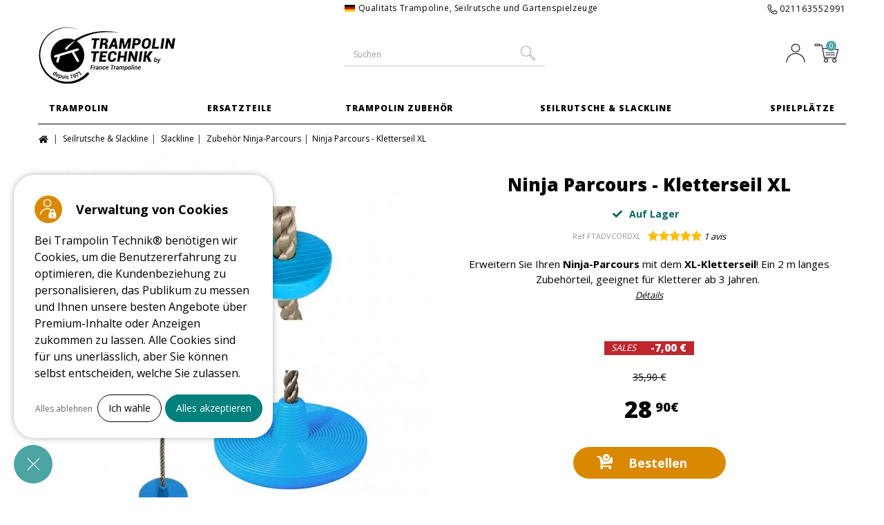

--- FILE ---
content_type: text/html; charset=utf-8
request_url: https://trampolin-technik.de/de/zubehor-ninja-parcours/3529-ninja-parcours-kletterseil-xl-3700730419338.html
body_size: 21879
content:
<!DOCTYPE HTML> <!--[if lt IE 7]><html class="no-js lt-ie9 lt-ie8 lt- " lang="de"><![endif]--> <!--[if IE 7]><html class="no-js lt-ie9 lt-ie8 ie7" lang="de"><![endif]--> <!--[if IE 8]><html class="no-js lt-ie9 ie8" lang="de"><![endif]--> <!--[if gt IE 8]><html class="no-js ie9" lang="de"><![endif]--><html lang="de"><head><meta charset="utf-8"/><script data-keepinline='true'>/* <![CDATA[ */;const PA_CC_GTM=JSON.parse("{\"ad_storage\":false,\"analytics_storage\":false}");window.adsbygoogle=window.adsbygoogle||[];window.dataLayer=window.dataLayer||[];function gtag(){window.dataLayer.push(arguments);}
window.adsbygoogle.pauseAdRequests=1;gtag("js",new Date());gtag("consent","default",{ad_storage:PA_CC_GTM['ad_storage']?'granted':'denied',analytics_storage:PA_CC_GTM['analytics_storage']?'granted':'denied',wait_for_update:500,});gtag('set','ads_data_redaction',true);dataLayer.push({event:'paConsentEvent',consents:{ad_storage:PA_CC_GTM['ad_storage']?'granted':'denied',analytics_storage:PA_CC_GTM['analytics_storage']?'granted':'denied'}});/* ]]> */</script><title>Ninja Parcours Kletterseil</title><meta name="description" content="Kletterseil mit Fußstützen. Zusatz- Accessoire für den Ninja Parcours. Kann auch einfach an einem Baum befestigt werden kann."/><meta name="generator" content="PrestaShop"/><meta name="robots" content="index,follow"/><meta name='viewport' content='width=device-width, initial-scale=1'/><meta name="apple-mobile-web-app-capable" content="yes"/><link rel="icon" type="image/vnd.microsoft.icon" href="/img/favicon.ico?1495200579"/><link rel="shortcut icon" type="image/x-icon" href="/img/favicon.ico?1495200579"/><link href="https://plus.google.com/+francetrampoline" rel="publisher" /><meta name="p:domain_verify" content="ce2cc98c7097304ff4c32c643eb66872"/><link rel="preconnect" href="https://fonts.googleapis.com/"><link rel="preconnect" href="https://fonts.gstatic.com" crossorigin /><link rel="preload" href="https://trampolin-technik.de/themes/francetrampoline/fonts/fa-brands-400.woff2" as="font" crossorigin="anonymous" /><link rel="preload" href="https://trampolin-technik.de/themes/francetrampoline/fonts/fa-solid-900.woff2" as="font" crossorigin="anonymous" /><link rel="preload" href="https://trampolin-technik.de/themes/francetrampoline/fonts/fa-regular-400.woff2" as="font" crossorigin="anonymous" /><link rel="stylesheet" href="https://trampolin-technik.de/themes/francetrampoline/cache/v_961_3b342a96fd9c8f3312f94f4c62ae6fbe_all.css" type="text/css" media="all" /><link rel="stylesheet" href="https://trampolin-technik.de/themes/francetrampoline/cache/v_961_41e0d951856af5d00b390215a29d996e_print.css" type="text/css" media="print" /><link rel="stylesheet" href="https://trampolin-technik.de/themes/francetrampoline/cache/v_961_f155e5d1aa2a57a4cccfd7546fa43c88_async.css" type="text/css" media="print" onload="this.media='all'"/><link rel="preload" fetchpriority="high" as="image" href="https://trampolin-technik.de/25775-large_default/ninja-parcours-kletterseil-xl.webp"><meta property="og:type" content="og:product"/><meta property="og:title" content="Ninja Parcours Kletterseil"/><meta property="og:image" content="https://trampolin-technik.de/25775/3529.webp"/><meta property="og:site_name" content="Trampolin Technik"/><meta property="og:description" content="Kletterseil mit Fußstützen. Zusatz- Accessoire für den Ninja Parcours. Kann auch einfach an einem Baum befestigt werden kann."/><meta property="product:price:amount" content="28.90"/><meta property="product:price:currency" content="EUR"/><meta property="og:url" content="https://trampolin-technik.de/de/zubehor-ninja-parcours/3529-ninja-parcours-kletterseil-xl-3700730419338.html"/><link rel="canonical" href="https://trampolin-technik.de/de/zubehor-ninja-parcours/3529-ninja-parcours-kletterseil-xl-3700730419338.html"><link rel="alternate" href="https://france-trampoline.com/fr/accessoires-ninja-line/3529-corde-d-escalade-xl-parcours-ninja-3700730419338.html" hreflang="fr"><link rel="alternate" href="https://cama-elastica.com/es/accesorios-desafio-ninja/3529-cuerda-para-escalar-xl-desafio-ninja-3700730419338.html" hreflang="es"><link rel="alternate" href="https://tappeto-elastico.it/it/accessori-ninja-line/3529-corda-da-arrampicata-xl-percorso-ninja-3700730419338.html" hreflang="it"><link rel="alternate" href="https://france-trampoline.com/en/ninja-line-accessories/3529-xl-climbing-rope-ninjaline-3700730419338.html" hreflang="en"><link rel="alternate" href="https://trampolin-technik.de/de/zubehor-ninja-parcours/3529-ninja-parcours-kletterseil-xl-3700730419338.html" hreflang="de"><link rel="alternate" href="https://france-trampoline.com/en/ninja-line-accessories/3529-xl-climbing-rope-ninjaline-3700730419338.html" hreflang="x-default"><style>.fa-3::before {content: "\f1ae"}</style><!--[if IE 8]> <script src="https://oss.maxcdn.com/libs/html5shiv/3.7.0/html5shiv.js"></script> <script src="https://oss.maxcdn.com/libs/respond.js/1.3.0/respond.min.js"></script> <![endif]--></head><body id="product" class="product product-3529 product-ninja-parcours-kletterseil-xl category-262 category-zubehor-ninja-parcours hide-left-column hide-right-column lang_de"><div id="page" class="page-shop-5 page-lang-5"><div class="overlay"></div><div class="header-container"> <header id="header"><div class="banner"><div class="container"><div class="row"></div></div></div><div class="nav"><div class="container"><div class="row"> <nav><p class="shop-sloggan"><span class="icon-sloggan-tt"></span>Qualitäts Trampoline, Seilrutsche und Gartenspielzeuge</p><div class="tools"><div class="phone-number"> <a href="tel:021163552991" title="Kontaktieren Sie uns per Telefon"> 021163552991</a></div></div> </nav></div></div></div><div id="navbartop" class="fixed-menu"><div class="ligne1"><div class="container"><div class="mini-menu"> <button class="btn-menu hamburger hamburger--spring" type="button"> <span class="hamburger-box"> <span class="hamburger-inner"></span> </span> </button></div><div id="header_logo_fixed"> <a href="https://trampolin-technik.de/de/" title="Trampolin Technik"> <img class="logo img-responsive" src="https://trampolin-technik.de/img/trampolin-technik-logo-14909481755.webp" alt="Trampolin Technik" width="213" height="85" loading="lazy" decoding="async"/> </a></div><div id="search_block_top_fixed" class="col-md-4 clearfix"><div id="btn-search_fixed"></div><form id="searchbox_fixed" method="get" action="https://trampolin-technik.de/de/suche"> <input type="hidden" name="controller" value="search"/> <input type="hidden" name="orderby" value="position"/> <input type="hidden" name="orderway" value="desc"/> <label for="search_query_top_fixed">Suchen</label> <input class="search_query form-control" type="text" id="search_query_top_fixed" name="search_query" title="Suchen" placeholder="Suchen" value=""/> <button type="submit" name="submit_search" class="btn btn-default button-search"> <span>Suchen</span> </button></form></div><div class=" blockcart clearfix"><div class="shopping_cart_fixed"> <a href="https://trampolin-technik.de/de/bestellung" title="Zum Warenkorb" rel="nofollow" class="item_top_shadow"> <span> <span class="icon"></span> <span class="content"><span class="message2"> <span class="ajax_cart_quantity unvisible">0</span> <span class="ajax_cart_no_product"></span> </span> </span> </span> </a><div class="cart_block block exclusive"><div class="block_content"><div class="cart_block_list"><p class="cart_block_no_products"> keine Produkte</p><div class="cart-prices"><div class="cart-prices-line first-line"> <span class="price cart_block_shipping_cost ajax_cart_shipping_cost"> Kostenloser Versand! </span> <span> Versand </span></div><div class="cart-prices-line last-line"> <span class="price cart_block_total ajax_block_cart_total">0,00 €</span> <span>Gesamt</span></div></div><p class="cart-buttons"> <a id="button_order_cart_fixed" class="btn btn-default button button-small" href="https://trampolin-technik.de/de/bestellung" title="Abmelden" rel="nofollow"> <span> Zum Warenkorb </span> </a></p></div></div></div></div></div><div class="blockmyaccount clearfix"><div class="myaccounttop"> <a href="https://trampolin-technik.de/de/einloggen?back=my-account" title="Mein Konto" class="item_top_shadow"> <span> <span class="content"> </span> <span class="icon"></span> </span> </a></div></div><div class="phone-number"> <a href="tel:021163552991" title="Kontakt per Telefon"> 021163552991</a></div></div></div><div class="ligne2"><div id="block_top_menu_fixed" class="sf-contener col-lg-12"><div class="cat-title">Categories</div><div class="container"><ul class="sf-menu tt_menu menu-content"><li ><a href="https://trampolin-technik.de/de/13-trampolin" class="first-level" title="Trampolin">Trampolin</a><ul><li class="first-block-submenu"><ul class="main-block-submenu-container"><li class="category-list-container"><ul class="clearfix"><li ><a href="https://trampolin-technik.de/de/187-trampoline-nach-produkttyp" title="Trampoline Nach Produkttyp">Trampoline Nach Produkttyp</a><img class="picto_m" src="https://trampolin-technik.de/img/c/picto/187.jpg" alt="alt" loading="lazy" decoding="async" /><ul><li ><a href="https://trampolin-technik.de/de/189-familientrampoline" title="Familientrampolin">Familientrampolin</a></li><li ><a href="https://trampolin-technik.de/de/188-kindertrampoline" title="Trampolin Kinder">Trampolin Kinder</a></li><li ><a href="https://trampolin-technik.de/de/218-sporttrampoline" title="Sporttrampolin">Sporttrampolin</a></li><li ><a href="https://trampolin-technik.de/de/192-grosse-trampoline" title="Groß Trampolin">Groß Trampolin</a></li><li ><a href="https://trampolin-technik.de/de/195-trampoline-4m" title="Trampolin 4m">Trampolin 4m</a></li><li ><a href="https://trampolin-technik.de/de/196-trampoline-3m" title="Trampolin 3m">Trampolin 3m</a></li><li ><a href="https://trampolin-technik.de/de/273-trampoline-professionnel" title="Professionelles Trampolin">Professionelles Trampolin</a></li></ul></li><li ><a href="https://trampolin-technik.de/de/197-trampoline-nach-form" title="Trampoline Nach Form">Trampoline Nach Form</a><img class="picto_m" src="https://trampolin-technik.de/img/c/picto/197.jpg" alt="alt" loading="lazy" decoding="async" /><ul><li ><a href="https://trampolin-technik.de/de/14-trampolin-rund" title="Trampolin Rund">Trampolin Rund</a></li><li ><a href="https://trampolin-technik.de/de/101-trampolin-oval" title="Trampolin Oval">Trampolin Oval</a></li><li ><a href="https://trampolin-technik.de/de/15-trampolin-achteckig" title="Trampolin Achteckig">Trampolin Achteckig</a></li><li ><a href="https://trampolin-technik.de/de/16-trampolin-rechteckig" title="Trampolin Rechteckig">Trampolin Rechteckig</a></li><li ><a href="https://trampolin-technik.de/de/17-bodentrampolin" title="Bodentrampolin">Bodentrampolin</a></li></ul></li><li ><a href="https://trampolin-technik.de/de/191-trampoline-nach-serie" title="Trampoline Nach Serie">Trampoline Nach Serie</a><img class="picto_m" src="https://trampolin-technik.de/img/c/picto/191.jpg" alt="alt" loading="lazy" decoding="async" /><ul><li ><a href="https://trampolin-technik.de/de/232-start-up-serie" title="Start'Up Serie">Start'Up Serie</a></li><li ><a href="https://trampolin-technik.de/de/233-jump-up-serie" title="Jump'Up Serie">Jump'Up Serie</a></li><li ><a href="https://trampolin-technik.de/de/234-ovalie-serie" title="Ovalie Serie">Ovalie Serie</a></li><li ><a href="https://trampolin-technik.de/de/235-boost-up-serie" title="Boost'Up Serie">Boost'Up Serie</a></li><li ><a href="https://trampolin-technik.de/de/236-octopulse-serie" title="Octopulse Serie">Octopulse Serie</a></li><li ><a href="https://trampolin-technik.de/de/237-apollo-sport-serie" title="Apollo Sport Serie">Apollo Sport Serie</a></li><li ><a href="https://trampolin-technik.de/de/238-mirage-serie" title="Mirage Serie">Mirage Serie</a></li></ul></li></ul></li></ul><ul class="category-thumbnail-container n1"><li class="category-thumbnail"><span class="encart_menu_container"> <span class="content_encart"> <span class="img_fond_menu is_stlazyloading"> <img class="stlazyloadthis" data-src="https://trampolin-technik.de/modules/ftevenement/img/default/trampolines.webp" alt="Trampolines" /> </span> </span> </span></ul><ul class="category-thumbnail-container n2"><li class="bloc_menu red"><span><a href="https://trampolin-technik.de/de/info/96_videos-freizeit-trampoline">Trampoline <strong>VIDEOS </strong></a></span></li><li class="bloc_menu green"><span><a href="https://trampolin-technik.de/de/ratgeber/freizeit-trampoline">Unsere <strong>LEISTUNGEN </strong></a></span></li><li class="bloc_menu yellow"><span><a href="https://trampolin-technik.de/de/24-trampolin-zubehor"><strong>ZUBEHÖR</strong></a></span></li></ul></li></ul></li></li><li ><a href="https://trampolin-technik.de/de/29-ersatzteile" class="first-level" title="Ersatzteile">Ersatzteile</a><ul><li class="first-block-submenu"><ul class="main-block-submenu-container"><li class="category-list-container"><ul class="clearfix"><li ><a href="https://trampolin-technik.de/de/210-ersatzteile-trampolin" title="Ersatzteile Trampolin">Ersatzteile Trampolin</a><ul><li ><a href="https://trampolin-technik.de/de/31-sprungtuch-trampolin" title="Sprungtuch Trampolin">Sprungtuch Trampolin</a></li><li ><a href="https://trampolin-technik.de/de/30-schutzrand" title="Schutzrand">Schutzrand</a></li><li ><a href="https://trampolin-technik.de/de/32-federn" title="Federn">Federn</a></li></ul></li><li ><a href="https://trampolin-technik.de/de/211-teile-fur-sicherheitsnetz" title="Teile Für Sicherheitsnetz">Teile Für Sicherheitsnetz</a><ul><li ><a href="https://trampolin-technik.de/de/213-fiberglasbogen-fur-trampolin" title="Fiberglasbögen Für Trampolin">Fiberglasbögen Für Trampolin</a></li><li ><a href="https://trampolin-technik.de/de/33-sicherheitsnetz" title="Sicherheitsnetz">Sicherheitsnetz</a></li><li ><a href="https://trampolin-technik.de/de/215-trampolin-netzpfosten" title="Trampolin-Netzpfosten">Trampolin-Netzpfosten</a></li><li ><a href="https://trampolin-technik.de/de/225-endkappen-polster-pfostenhullen" title="Endkappen, Polster & Pfostenhüllen">Endkappen, Polster & Pfostenhüllen</a></li><li ><a href="https://trampolin-technik.de/de/216-trampolin-netzbefestigungen" title="Trampolin-Netzbefestigungen">Trampolin-Netzbefestigungen</a></li><li ><a href="https://trampolin-technik.de/de/214-vollstandiges-sicherheitsnetz-trampolin" title="Vollständiges Sicherheitsnetz Trampolin">Vollständiges Sicherheitsnetz Trampolin</a></li></ul></li><li ><a href="https://trampolin-technik.de/de/212-armatur-aus-stahl-fur-trampolin" title="Armatur Aus Stahl Für Trampolin">Armatur Aus Stahl Für Trampolin</a><ul><li ><a href="https://trampolin-technik.de/de/34-kreisbogen-aus-stahl" title="Kreisbogen Aus Stahl">Kreisbogen Aus Stahl</a></li><li ><a href="https://trampolin-technik.de/de/217-trampoline-ohne-netz" title="Trampoline Ohne Netz">Trampoline Ohne Netz</a></li><li ><a href="https://trampolin-technik.de/de/133-verbindungsteile" title="Verbindungsteile">Verbindungsteile</a></li></ul></li></ul></li></ul><ul class="category-thumbnail-container n1"><li class="category-thumbnail"><span class="encart_menu_container"> <span class="content_encart"> <span class="img_fond_menu is_stlazyloading"> <img class="stlazyloadthis" data-src="https://trampolin-technik.de/modules/ftevenement/img/default/29-pieces-detachees.webp" alt="Pièces détachées" /> </span> </span> </span></ul><ul class="category-thumbnail-container n2"><li class="bloc_menu red"><span><a href="https://trampolin-technik.de/de/ratgeber/einzelteile/einkaufsratgeber-fur-ersatzteile"><strong>RATGEBER</strong> für Ersatzteile</a></span></li></ul></li></ul></li></li><li ><a href="https://trampolin-technik.de/de/24-trampolin-zubehor" class="first-level" title="Trampolin Zubehör">Trampolin Zubehör</a><ul><li class="first-block-submenu"><ul class="main-block-submenu-container"><li class="category-list-container"><ul class="clearfix"><li ><a href="https://trampolin-technik.de/de/205-trampolin-zubehor" title="Trampolin Zubehör">Trampolin Zubehör</a><ul><li ><a href="https://trampolin-technik.de/de/25-abdeckplane" title="Abdeckplane">Abdeckplane</a></li><li ><a href="https://trampolin-technik.de/de/140-trampolinleiter" title="Trampolinleiter">Trampolinleiter</a></li><li ><a href="https://trampolin-technik.de/de/141-trampolin-befestigungen" title="Trampolin Befestigungen">Trampolin Befestigungen</a></li></ul></li><li ><a href="https://trampolin-technik.de/de/28-trampolin-spiele" title="Trampolin Spiele">Trampolin Spiele</a><ul><li ><a href="https://trampolin-technik.de/de/27-fussball-auf-trampolin" title="Fußball Auf Trampolin">Fußball Auf Trampolin</a></li><li ><a href="https://trampolin-technik.de/de/206-basketball-auf-trampolin" title="Basketball Auf Trampolin">Basketball Auf Trampolin</a></li><li ><a href="https://trampolin-technik.de/de/151-board-und-skateboard" title="Board Und Skateboard">Board Und Skateboard</a></li><li ><a href="https://trampolin-technik.de/de/271-trampolin-rollern" title="Trampolin-Rollern">Trampolin-Rollern</a></li></ul></li><li ><a href="https://trampolin-technik.de/de/209-einrichtung-und-zubehor" title="Einrichtung Und Zubehör">Einrichtung Und Zubehör</a><ul><li ><a href="https://trampolin-technik.de/de/138-sonnendach-fur-trampolin" title="Sonnendach Für Trampolin">Sonnendach Für Trampolin</a></li><li ><a href="https://trampolin-technik.de/de/136-schutzrock" title="Schutzrock">Schutzrock</a></li></ul></li></ul></li></ul><ul class="category-thumbnail-container n1"><li class="category-thumbnail"><span class="encart_menu_container"> <span class="content_encart"> <span class="img_fond_menu is_stlazyloading"> <img class="stlazyloadthis" data-src="https://trampolin-technik.de/modules/ftevenement/img/default/24-accessoires.webp" alt="Accessoires" /> </span> </span> </span></ul><ul class="category-thumbnail-container n2"><li class="bloc_menu green"><span><a href="https://trampolin-technik.de/de/ratgeber/freizeit-trampoline/pflegeratgeber">Unser <strong>PFLEGERATGEBER</strong></a></span></li></ul></li></ul></li></li><li style="padding-left:20px;"><a href="https://trampolin-technik.de/de/114-seilrutsche-slackline" class="first-level" title="Seilrutsche & Slackline">Seilrutsche & Slackline</a><ul><li class="first-block-submenu"><ul class="main-block-submenu-container"><li class="category-list-container"><ul class="clearfix"><li ><a href="https://trampolin-technik.de/de/226-garten-seilbahn" title="Garten Seilbahn">Garten Seilbahn</a><ul><li ><a href="https://trampolin-technik.de/de/158-seilbahn-28m" title="Seilbahn 28m">Seilbahn 28m</a></li><li ><a href="https://trampolin-technik.de/de/222-garten-seilrutsche-45m" title="Garten Seilrutsche 45m">Garten Seilrutsche 45m</a></li><li ><a href="https://trampolin-technik.de/de/253-zubehor-seilrutsche" title="Zubehör Seilrutsche">Zubehör Seilrutsche</a></li></ul></li><li ><a href="https://trampolin-technik.de/de/254-slackline" title="Slackline">Slackline</a><ul><li ><a href="https://trampolin-technik.de/de/260-slackline" title="Slackline">Slackline</a></li><li ><a href="https://trampolin-technik.de/de/261-ninja-parcours" title="Ninja Parcours">Ninja Parcours</a></li><li ><a href="https://trampolin-technik.de/de/262-zubehor-ninja-parcours" title="Zubehör Ninja-Parcours">Zubehör Ninja-Parcours</a></li></ul></li><li ><a href="https://trampolin-technik.de/de/255-abenteuer-pack" title="Abenteuer Pack">Abenteuer Pack</a><ul><li ><a href="https://trampolin-technik.de/de/257-seilbahn-ninja-parcours-15m" title="Seilbahn 28m + Ninja Parcours 15m">Seilbahn 28m + Ninja Parcours 15m</a></li><li ><a href="https://trampolin-technik.de/de/259-seilbahn-ninja-parcours-25m" title="Seilbahn + Ninja Parcours 25m">Seilbahn + Ninja Parcours 25m</a></li></ul></li></ul></li></ul><ul class="category-thumbnail-container n1"><li class="category-thumbnail"><span class="encart_menu_container"> <span class="content_encart"> <span class="img_fond_menu is_stlazyloading"> <img class="stlazyloadthis" data-src="https://trampolin-technik.de/modules/ftevenement/img/default/114-tyroliennes.webp" alt="Tyroliennes" /> </span> </span> </span></ul><ul class="category-thumbnail-container n2"></ul></li></ul></li></li><li ><a href="https://trampolin-technik.de/de/154-spielplatze" class="first-level" title="Spielplätze">Spielplätze</a><ul><li class="first-block-submenu"><ul class="main-block-submenu-container"><li class="category-list-container"><ul class="clearfix"><li ><a href="https://trampolin-technik.de/de/229-multisportplatz" title="Multisportplatz">Multisportplatz</a><ul><li ><a href="https://trampolin-technik.de/de/166-fun-arena" title="Fun Arena">Fun Arena</a></li><li ><a href="https://trampolin-technik.de/de/269-tore-zielscheibe" title="Tore & Zielscheibe">Tore & Zielscheibe</a></li></ul></li><li ><a href="https://trampolin-technik.de/de/266-kuppel-klettergerust" title="Kuppel-Klettergerüst">Kuppel-Klettergerüst</a><ul><li ><a href="https://trampolin-technik.de/de/267-kletterkuppel" title="Kletterkuppel">Kletterkuppel</a></li><li ><a href="https://trampolin-technik.de/de/268-zubehor-fur-kuppel" title="Zubehör Für Kuppel">Zubehör Für Kuppel</a></li><li ><a href="https://trampolin-technik.de/de/274-pieces-detachees-dome-d-escalade" title="Pièces détachées Dôme d'escalade">Pièces détachées Dôme d'escalade</a></li></ul></li></ul></li></ul><ul class="category-thumbnail-container n1"><li class="category-thumbnail"><span class="encart_menu_container"> <span class="content_encart"> <span class="img_fond_menu is_stlazyloading"> <img class="stlazyloadthis" data-src="https://trampolin-technik.de/modules/ftevenement/img/default/aires-de-jeux.webp" alt="Jeux de jardin" /> </span> </span> </span></ul><ul class="category-thumbnail-container n2"></ul></li></ul></li></li></ul></div><div class="bg-menu"></div></div><div class="spacer"></div></div></div><div class="sub-nav"><div class="container"><div class="row"><div class="mini-menu"> <button id="open" class="hamburger hamburger--spring" type="button"> <span class="hamburger-box"> <span class="hamburger-inner"></span> </span> </button></div><div id="header_logo"> <a href="https://trampolin-technik.de/de/" title="Trampolin Technik"> <img class="logo img-responsive" src="https://trampolin-technik.de/img/trampolin-technik-logo-14909481755.webp" alt="Trampolin Technik" width="213" height="85"/> </a></div><div id="search_block_top" class="col-md-4 clearfix"><div id="btn-search"></div><form id="searchbox" method="get" action="https://trampolin-technik.de/de/suche"> <input type="hidden" name="controller" value="search"/> <input type="hidden" name="orderby" value="position"/> <input type="hidden" name="orderway" value="desc"/> <label for="search_query_top">Suchen</label> <input class="search_query form-control" type="text" id="search_query_top" name="search_query" title="Suchen" placeholder="Suchen" value=""/> <button type="submit" name="submit_search" class="btn btn-default button-search"> <span>Suchen</span> </button></form></div><div class=" blockcart clearfix"><div class="overlay_cart"></div><div class="shopping_cart"> <a href="https://trampolin-technik.de/de/bestellung" title="Zum Warenkorb" rel="nofollow" class="item_top_shadow"> <span> <span class="icon"></span> <span class="content"><span class="message2"> <span class="ajax_cart_quantity unvisible">0</span> <span class="ajax_cart_no_product"></span> </span> </span> </span> </a><div class="cart_block block exclusive"><div class="block_content"><div class="cart_block_list"><p class="cart_block_no_products"> Keine Artikel</p><div class="cart-prices"><div class="cart-prices-line first-line"> <span class="price cart_block_shipping_cost ajax_cart_shipping_cost"> Kostenfrei </span> <span> Versand </span></div><div class="cart-prices-line last-line"> <span class="price cart_block_total ajax_block_cart_total">0,00 €</span> <span>Gesamt</span></div></div><p class="cart-buttons"> <a id="button_order_cart" class="btn btn-default button button-small" href="https://trampolin-technik.de/de/bestellung" title="Warenkorb anzeigen" rel="nofollow"> <span> Mein Warenkorb </span> </a></p></div></div></div></div></div><div id="layer_cart"><div class="clearfix"><div class="layer_cart_product layer_cart_bordered col-xs-12 col-md-6"> <span class="cross" title="Fenster schließen"></span><div class="product-image-container layer_cart_img"></div><div class="layer_cart_product_info"><p class="title_cart"> <i class="icon-ok"></i>Produkt hinzugefügt!</p> <span id="layer_cart_product_title" class="product-name"></span> <span id="layer_cart_product_attributes"></span><div> <strong class="dark">Menge:</strong> <span id="layer_cart_product_quantity"></span></div><div> <strong class="dark">Gesamt:</strong> <span id="layer_cart_product_price"></span></div><div><p id="layer_cart_info_quantity"> <i class="icon-info-circle"></i> Sie können die Produktanzahl in der Bestellzusammenfassung ändern nachdem Sie auf &quot;Zur Kasse&quot; gedrückt haben</p></div><div class="button-container clearfix"> <a href="#" class="button button_grey btn_cancel" title="Einkauf fortsetzen"> <span> Einkauf fortsetzen </span> </a> <a class="button button_blue" href="https://trampolin-technik.de/de/bestellung" title="Zur Kasse " rel="nofollow"> <span> Zur Kasse </span> </a></div></div></div><div class="layer_cart_cart col-xs-12 col-md-6"><p class="title_cart"> <span class="ajax_cart_product_txt_s unvisible"> Es befinden sich <span class="ajax_cart_quantity">0</span> Produkte in Ihrem Warenkorb </span> <span class="ajax_cart_product_txt "> Es befindet sich 1 Produkt in Ihrem Warenkorb </span></p><div class="layer_cart_row"> <strong class="dark"> Gesamt Artikel (inkl. MwSt) </strong> <span class="ajax_block_products_total"> </span></div><div class="layer_cart_row"> <strong class="dark"> Lieferkosten - Gesamt&nbsp;(inkl. MwSt.) </strong> <span class="ajax_cart_shipping_cost"> Kostenfrei </span></div><div class="layer_cart_row"> <strong class="dark">MwSt.</strong> <span class="price cart_block_tax_cost ajax_cart_tax_cost">0,00 €</span></div><div class="layer_cart_row cart_total_row"> <strong> Gesamt (inkl. MwSt) </strong> <span class="ajax_block_cart_total"> </span></div><div class="button-container clearfix"> <a href="#" class="button button_grey btn_cancel" title="Einkauf fortsetzen"> <span> Einkauf fortsetzen </span> </a> <a class="button button_blue" href="https://trampolin-technik.de/de/bestellung" title="Zur Kasse " rel="nofollow"> <span> Zur Kasse </span> </a></div></div></div><div class="crossseling"></div></div><div class="layer_cart_overlay"></div><div class="blockmyaccount clearfix"><div class="myaccounttop"> <a href="https://trampolin-technik.de/de/einloggen?back=my-account" title="Mein Konto" class="item_top_shadow"> <span> <span class="content"> </span> <span class="icon"></span> </span> </a></div></div><div class="phone-number"> <a href="tel:021163552991" title="Kontakt per Telefon"> 021163552991</a></div></div></div><div id="block_top_menu" class="sf-contener clearfix col-lg-12"><div class="cat-title">Categories</div><div class="container"><ul class="sf-menu clearfix menu-content tt_menu"><li ><a href="https://trampolin-technik.de/de/13-trampolin" class="first-level" title="Trampolin">Trampolin</a><ul><li class="first-block-submenu"><ul class="main-block-submenu-container"><li class="category-list-container"><ul class="clearfix"><li ><a href="https://trampolin-technik.de/de/187-trampoline-nach-produkttyp" title="Trampoline Nach Produkttyp">Trampoline Nach Produkttyp</a><img class="picto_m" src="https://trampolin-technik.de/img/c/picto/187.jpg" alt="alt" loading="lazy" decoding="async" /><ul><li ><a href="https://trampolin-technik.de/de/189-familientrampoline" title="Familientrampolin">Familientrampolin</a></li><li ><a href="https://trampolin-technik.de/de/188-kindertrampoline" title="Trampolin Kinder">Trampolin Kinder</a></li><li ><a href="https://trampolin-technik.de/de/218-sporttrampoline" title="Sporttrampolin">Sporttrampolin</a></li><li ><a href="https://trampolin-technik.de/de/192-grosse-trampoline" title="Groß Trampolin">Groß Trampolin</a></li><li ><a href="https://trampolin-technik.de/de/195-trampoline-4m" title="Trampolin 4m">Trampolin 4m</a></li><li ><a href="https://trampolin-technik.de/de/196-trampoline-3m" title="Trampolin 3m">Trampolin 3m</a></li><li ><a href="https://trampolin-technik.de/de/273-trampoline-professionnel" title="Professionelles Trampolin">Professionelles Trampolin</a></li></ul></li><li ><a href="https://trampolin-technik.de/de/197-trampoline-nach-form" title="Trampoline Nach Form">Trampoline Nach Form</a><img class="picto_m" src="https://trampolin-technik.de/img/c/picto/197.jpg" alt="alt" loading="lazy" decoding="async" /><ul><li ><a href="https://trampolin-technik.de/de/14-trampolin-rund" title="Trampolin Rund">Trampolin Rund</a></li><li ><a href="https://trampolin-technik.de/de/101-trampolin-oval" title="Trampolin Oval">Trampolin Oval</a></li><li ><a href="https://trampolin-technik.de/de/15-trampolin-achteckig" title="Trampolin Achteckig">Trampolin Achteckig</a></li><li ><a href="https://trampolin-technik.de/de/16-trampolin-rechteckig" title="Trampolin Rechteckig">Trampolin Rechteckig</a></li><li ><a href="https://trampolin-technik.de/de/17-bodentrampolin" title="Bodentrampolin">Bodentrampolin</a></li></ul></li><li ><a href="https://trampolin-technik.de/de/191-trampoline-nach-serie" title="Trampoline Nach Serie">Trampoline Nach Serie</a><img class="picto_m" src="https://trampolin-technik.de/img/c/picto/191.jpg" alt="alt" loading="lazy" decoding="async" /><ul><li ><a href="https://trampolin-technik.de/de/232-start-up-serie" title="Start'Up Serie">Start'Up Serie</a></li><li ><a href="https://trampolin-technik.de/de/233-jump-up-serie" title="Jump'Up Serie">Jump'Up Serie</a></li><li ><a href="https://trampolin-technik.de/de/234-ovalie-serie" title="Ovalie Serie">Ovalie Serie</a></li><li ><a href="https://trampolin-technik.de/de/235-boost-up-serie" title="Boost'Up Serie">Boost'Up Serie</a></li><li ><a href="https://trampolin-technik.de/de/236-octopulse-serie" title="Octopulse Serie">Octopulse Serie</a></li><li ><a href="https://trampolin-technik.de/de/237-apollo-sport-serie" title="Apollo Sport Serie">Apollo Sport Serie</a></li><li ><a href="https://trampolin-technik.de/de/238-mirage-serie" title="Mirage Serie">Mirage Serie</a></li></ul></li></ul></li></ul><ul class="category-thumbnail-container n1"><li class="category-thumbnail"><span class="encart_menu_container"> <span class="content_encart"> <span class="img_fond_menu is_stlazyloading"> <img class="stlazyloadthis" data-src="https://trampolin-technik.de/modules/ftevenement/img/default/trampolines.webp" alt="Trampolines" /> </span> </span> </span></ul><ul class="category-thumbnail-container n2"><li class="bloc_menu red"><span><a href="https://trampolin-technik.de/de/info/96_videos-freizeit-trampoline">Trampoline <strong>VIDEOS </strong></a></span></li><li class="bloc_menu green"><span><a href="https://trampolin-technik.de/de/ratgeber/freizeit-trampoline">Unsere <strong>LEISTUNGEN </strong></a></span></li><li class="bloc_menu yellow"><span><a href="https://trampolin-technik.de/de/24-trampolin-zubehor"><strong>ZUBEHÖR</strong></a></span></li></ul></li></ul></li></li><li ><a href="https://trampolin-technik.de/de/29-ersatzteile" class="first-level" title="Ersatzteile">Ersatzteile</a><ul><li class="first-block-submenu"><ul class="main-block-submenu-container"><li class="category-list-container"><ul class="clearfix"><li ><a href="https://trampolin-technik.de/de/210-ersatzteile-trampolin" title="Ersatzteile Trampolin">Ersatzteile Trampolin</a><ul><li ><a href="https://trampolin-technik.de/de/31-sprungtuch-trampolin" title="Sprungtuch Trampolin">Sprungtuch Trampolin</a></li><li ><a href="https://trampolin-technik.de/de/30-schutzrand" title="Schutzrand">Schutzrand</a></li><li ><a href="https://trampolin-technik.de/de/32-federn" title="Federn">Federn</a></li></ul></li><li ><a href="https://trampolin-technik.de/de/211-teile-fur-sicherheitsnetz" title="Teile Für Sicherheitsnetz">Teile Für Sicherheitsnetz</a><ul><li ><a href="https://trampolin-technik.de/de/213-fiberglasbogen-fur-trampolin" title="Fiberglasbögen Für Trampolin">Fiberglasbögen Für Trampolin</a></li><li ><a href="https://trampolin-technik.de/de/33-sicherheitsnetz" title="Sicherheitsnetz">Sicherheitsnetz</a></li><li ><a href="https://trampolin-technik.de/de/215-trampolin-netzpfosten" title="Trampolin-Netzpfosten">Trampolin-Netzpfosten</a></li><li ><a href="https://trampolin-technik.de/de/225-endkappen-polster-pfostenhullen" title="Endkappen, Polster & Pfostenhüllen">Endkappen, Polster & Pfostenhüllen</a></li><li ><a href="https://trampolin-technik.de/de/216-trampolin-netzbefestigungen" title="Trampolin-Netzbefestigungen">Trampolin-Netzbefestigungen</a></li><li ><a href="https://trampolin-technik.de/de/214-vollstandiges-sicherheitsnetz-trampolin" title="Vollständiges Sicherheitsnetz Trampolin">Vollständiges Sicherheitsnetz Trampolin</a></li></ul></li><li ><a href="https://trampolin-technik.de/de/212-armatur-aus-stahl-fur-trampolin" title="Armatur Aus Stahl Für Trampolin">Armatur Aus Stahl Für Trampolin</a><ul><li ><a href="https://trampolin-technik.de/de/34-kreisbogen-aus-stahl" title="Kreisbogen Aus Stahl">Kreisbogen Aus Stahl</a></li><li ><a href="https://trampolin-technik.de/de/217-trampoline-ohne-netz" title="Trampoline Ohne Netz">Trampoline Ohne Netz</a></li><li ><a href="https://trampolin-technik.de/de/133-verbindungsteile" title="Verbindungsteile">Verbindungsteile</a></li></ul></li></ul></li></ul><ul class="category-thumbnail-container n1"><li class="category-thumbnail"><span class="encart_menu_container"> <span class="content_encart"> <span class="img_fond_menu is_stlazyloading"> <img class="stlazyloadthis" data-src="https://trampolin-technik.de/modules/ftevenement/img/default/29-pieces-detachees.webp" alt="Pièces détachées" /> </span> </span> </span></ul><ul class="category-thumbnail-container n2"><li class="bloc_menu red"><span><a href="https://trampolin-technik.de/de/ratgeber/einzelteile/einkaufsratgeber-fur-ersatzteile"><strong>RATGEBER</strong> für Ersatzteile</a></span></li></ul></li></ul></li></li><li ><a href="https://trampolin-technik.de/de/24-trampolin-zubehor" class="first-level" title="Trampolin Zubehör">Trampolin Zubehör</a><ul><li class="first-block-submenu"><ul class="main-block-submenu-container"><li class="category-list-container"><ul class="clearfix"><li ><a href="https://trampolin-technik.de/de/205-trampolin-zubehor" title="Trampolin Zubehör">Trampolin Zubehör</a><ul><li ><a href="https://trampolin-technik.de/de/25-abdeckplane" title="Abdeckplane">Abdeckplane</a></li><li ><a href="https://trampolin-technik.de/de/140-trampolinleiter" title="Trampolinleiter">Trampolinleiter</a></li><li ><a href="https://trampolin-technik.de/de/141-trampolin-befestigungen" title="Trampolin Befestigungen">Trampolin Befestigungen</a></li></ul></li><li ><a href="https://trampolin-technik.de/de/28-trampolin-spiele" title="Trampolin Spiele">Trampolin Spiele</a><ul><li ><a href="https://trampolin-technik.de/de/27-fussball-auf-trampolin" title="Fußball Auf Trampolin">Fußball Auf Trampolin</a></li><li ><a href="https://trampolin-technik.de/de/206-basketball-auf-trampolin" title="Basketball Auf Trampolin">Basketball Auf Trampolin</a></li><li ><a href="https://trampolin-technik.de/de/151-board-und-skateboard" title="Board Und Skateboard">Board Und Skateboard</a></li><li ><a href="https://trampolin-technik.de/de/271-trampolin-rollern" title="Trampolin-Rollern">Trampolin-Rollern</a></li></ul></li><li ><a href="https://trampolin-technik.de/de/209-einrichtung-und-zubehor" title="Einrichtung Und Zubehör">Einrichtung Und Zubehör</a><ul><li ><a href="https://trampolin-technik.de/de/138-sonnendach-fur-trampolin" title="Sonnendach Für Trampolin">Sonnendach Für Trampolin</a></li><li ><a href="https://trampolin-technik.de/de/136-schutzrock" title="Schutzrock">Schutzrock</a></li></ul></li></ul></li></ul><ul class="category-thumbnail-container n1"><li class="category-thumbnail"><span class="encart_menu_container"> <span class="content_encart"> <span class="img_fond_menu is_stlazyloading"> <img class="stlazyloadthis" data-src="https://trampolin-technik.de/modules/ftevenement/img/default/24-accessoires.webp" alt="Accessoires" /> </span> </span> </span></ul><ul class="category-thumbnail-container n2"><li class="bloc_menu green"><span><a href="https://trampolin-technik.de/de/ratgeber/freizeit-trampoline/pflegeratgeber">Unser <strong>PFLEGERATGEBER</strong></a></span></li></ul></li></ul></li></li><li style="padding-left:20px;"><a href="https://trampolin-technik.de/de/114-seilrutsche-slackline" class="first-level" title="Seilrutsche & Slackline">Seilrutsche & Slackline</a><ul><li class="first-block-submenu"><ul class="main-block-submenu-container"><li class="category-list-container"><ul class="clearfix"><li ><a href="https://trampolin-technik.de/de/226-garten-seilbahn" title="Garten Seilbahn">Garten Seilbahn</a><ul><li ><a href="https://trampolin-technik.de/de/158-seilbahn-28m" title="Seilbahn 28m">Seilbahn 28m</a></li><li ><a href="https://trampolin-technik.de/de/222-garten-seilrutsche-45m" title="Garten Seilrutsche 45m">Garten Seilrutsche 45m</a></li><li ><a href="https://trampolin-technik.de/de/253-zubehor-seilrutsche" title="Zubehör Seilrutsche">Zubehör Seilrutsche</a></li></ul></li><li ><a href="https://trampolin-technik.de/de/254-slackline" title="Slackline">Slackline</a><ul><li ><a href="https://trampolin-technik.de/de/260-slackline" title="Slackline">Slackline</a></li><li ><a href="https://trampolin-technik.de/de/261-ninja-parcours" title="Ninja Parcours">Ninja Parcours</a></li><li ><a href="https://trampolin-technik.de/de/262-zubehor-ninja-parcours" title="Zubehör Ninja-Parcours">Zubehör Ninja-Parcours</a></li></ul></li><li ><a href="https://trampolin-technik.de/de/255-abenteuer-pack" title="Abenteuer Pack">Abenteuer Pack</a><ul><li ><a href="https://trampolin-technik.de/de/257-seilbahn-ninja-parcours-15m" title="Seilbahn 28m + Ninja Parcours 15m">Seilbahn 28m + Ninja Parcours 15m</a></li><li ><a href="https://trampolin-technik.de/de/259-seilbahn-ninja-parcours-25m" title="Seilbahn + Ninja Parcours 25m">Seilbahn + Ninja Parcours 25m</a></li></ul></li></ul></li></ul><ul class="category-thumbnail-container n1"><li class="category-thumbnail"><span class="encart_menu_container"> <span class="content_encart"> <span class="img_fond_menu is_stlazyloading"> <img class="stlazyloadthis" data-src="https://trampolin-technik.de/modules/ftevenement/img/default/114-tyroliennes.webp" alt="Tyroliennes" /> </span> </span> </span></ul><ul class="category-thumbnail-container n2"></ul></li></ul></li></li><li ><a href="https://trampolin-technik.de/de/154-spielplatze" class="first-level" title="Spielplätze">Spielplätze</a><ul><li class="first-block-submenu"><ul class="main-block-submenu-container"><li class="category-list-container"><ul class="clearfix"><li ><a href="https://trampolin-technik.de/de/229-multisportplatz" title="Multisportplatz">Multisportplatz</a><ul><li ><a href="https://trampolin-technik.de/de/166-fun-arena" title="Fun Arena">Fun Arena</a></li><li ><a href="https://trampolin-technik.de/de/269-tore-zielscheibe" title="Tore & Zielscheibe">Tore & Zielscheibe</a></li></ul></li><li ><a href="https://trampolin-technik.de/de/266-kuppel-klettergerust" title="Kuppel-Klettergerüst">Kuppel-Klettergerüst</a><ul><li ><a href="https://trampolin-technik.de/de/267-kletterkuppel" title="Kletterkuppel">Kletterkuppel</a></li><li ><a href="https://trampolin-technik.de/de/268-zubehor-fur-kuppel" title="Zubehör Für Kuppel">Zubehör Für Kuppel</a></li><li ><a href="https://trampolin-technik.de/de/274-pieces-detachees-dome-d-escalade" title="Pièces détachées Dôme d'escalade">Pièces détachées Dôme d'escalade</a></li></ul></li></ul></li></ul><ul class="category-thumbnail-container n1"><li class="category-thumbnail"><span class="encart_menu_container"> <span class="content_encart"> <span class="img_fond_menu is_stlazyloading"> <img class="stlazyloadthis" data-src="https://trampolin-technik.de/modules/ftevenement/img/default/aires-de-jeux.webp" alt="Jeux de jardin" /> </span> </span> </span></ul><ul class="category-thumbnail-container n2"></ul></li></ul></li></li></ul></div><div class="bg-menu"></div></div><div class="container mobile_field"><div class="mobile_search"><div id="search_block_mobile_search" class="col-md-4 clearfix"><div id="btn-search_mobile"></div><form id="searchbox_mobile" method="get" action="https://trampolin-technik.de/de/suche"> <input type="hidden" name="controller" value="search"/> <input type="hidden" name="orderby" value="position"/> <input type="hidden" name="orderway" value="desc"/> <label for="search_query_mobile_search">Suchen</label> <input class="search_query form-control" type="text" id="search_query_mobile_search" name="search_query" title="Suchen" placeholder="Suchen" value=""/> <button type="submit" name="submit_search" class="btn btn-default button-search"> <span>Suchen</span> </button></form></div></div></div></div> </header><div id="menu" > <nav><ul class="tt_menu"><p class="title-nav"><a href="https://trampolin-technik.de/de/">Startseite</a></p><li><a href="https://trampolin-technik.de/de/13-trampolin" class="first-level" title="Trampolin">Trampolin</a><span class="title-menu">Trampolin</span><ul><li class="seeallsubcategory"><a href=https://trampolin-technik.de/de/13-trampolin><i class=" floatLeft iconSpacing_ltr fa icon-angle-right"></i>Alle Produkte ansehen</a></li><li><a href="https://trampolin-technik.de/de/187-trampoline-nach-produkttyp" title="Trampoline Nach Produkttyp">Trampoline Nach Produkttyp</a><ul><li class="seeallsubcategory"><a href=https://trampolin-technik.de/de/187-trampoline-nach-produkttyp><i class=" floatLeft iconSpacing_ltr fa icon-angle-right"></i>Voir tous les produits</a></li><li><a href="https://trampolin-technik.de/de/189-familientrampoline" title="Familientrampolin">Familientrampolin</a></li><li><a href="https://trampolin-technik.de/de/188-kindertrampoline" title="Trampolin Kinder">Trampolin Kinder</a></li><li><a href="https://trampolin-technik.de/de/218-sporttrampoline" title="Sporttrampolin">Sporttrampolin</a></li><li><a href="https://trampolin-technik.de/de/192-grosse-trampoline" title="Groß Trampolin">Groß Trampolin</a></li><li><a href="https://trampolin-technik.de/de/195-trampoline-4m" title="Trampolin 4m">Trampolin 4m</a></li><li><a href="https://trampolin-technik.de/de/196-trampoline-3m" title="Trampolin 3m">Trampolin 3m</a></li><li><a href="https://trampolin-technik.de/de/273-trampoline-professionnel" title="Professionelles Trampolin">Professionelles Trampolin</a></li></ul></li><li><a href="https://trampolin-technik.de/de/197-trampoline-nach-form" title="Trampoline Nach Form">Trampoline Nach Form</a><ul><li class="seeallsubcategory"><a href=https://trampolin-technik.de/de/197-trampoline-nach-form><i class=" floatLeft iconSpacing_ltr fa icon-angle-right"></i>Voir tous les produits</a></li><li><a href="https://trampolin-technik.de/de/14-trampolin-rund" title="Trampolin Rund">Trampolin Rund</a></li><li><a href="https://trampolin-technik.de/de/101-trampolin-oval" title="Trampolin Oval">Trampolin Oval</a></li><li><a href="https://trampolin-technik.de/de/15-trampolin-achteckig" title="Trampolin Achteckig">Trampolin Achteckig</a></li><li><a href="https://trampolin-technik.de/de/16-trampolin-rechteckig" title="Trampolin Rechteckig">Trampolin Rechteckig</a></li><li><a href="https://trampolin-technik.de/de/17-bodentrampolin" title="Bodentrampolin">Bodentrampolin</a></li></ul></li><li><a href="https://trampolin-technik.de/de/191-trampoline-nach-serie" title="Trampoline Nach Serie">Trampoline Nach Serie</a><ul><li class="seeallsubcategory"><a href=https://trampolin-technik.de/de/191-trampoline-nach-serie><i class=" floatLeft iconSpacing_ltr fa icon-angle-right"></i>Voir tous les produits</a></li><li><a href="https://trampolin-technik.de/de/232-start-up-serie" title="Start'Up Serie">Start'Up Serie</a></li><li><a href="https://trampolin-technik.de/de/233-jump-up-serie" title="Jump'Up Serie">Jump'Up Serie</a></li><li><a href="https://trampolin-technik.de/de/234-ovalie-serie" title="Ovalie Serie">Ovalie Serie</a></li><li><a href="https://trampolin-technik.de/de/235-boost-up-serie" title="Boost'Up Serie">Boost'Up Serie</a></li><li><a href="https://trampolin-technik.de/de/236-octopulse-serie" title="Octopulse Serie">Octopulse Serie</a></li><li><a href="https://trampolin-technik.de/de/237-apollo-sport-serie" title="Apollo Sport Serie">Apollo Sport Serie</a></li><li><a href="https://trampolin-technik.de/de/238-mirage-serie" title="Mirage Serie">Mirage Serie</a></li></ul></li><li class="bloc_menu red"><a href="https://trampolin-technik.de/de/info/96_videos-freizeit-trampoline">Trampoline <strong>VIDEOS </strong></a></li><li class="bloc_menu green"><a href="https://trampolin-technik.de/de/ratgeber/freizeit-trampoline">Unsere <strong>LEISTUNGEN </strong></a></li><li class="bloc_menu yellow"><a href="https://trampolin-technik.de/de/24-trampolin-zubehor"><strong>ZUBEHÖR</strong></a></li></ul></li><li><a href="https://trampolin-technik.de/de/29-ersatzteile" class="first-level" title="Ersatzteile">Ersatzteile</a><span class="title-menu">Ersatzteile</span><ul><li class="seeallsubcategory"><a href=https://trampolin-technik.de/de/29-ersatzteile><i class=" floatLeft iconSpacing_ltr fa icon-angle-right"></i>Alle Produkte ansehen</a></li><li><a href="https://trampolin-technik.de/de/210-ersatzteile-trampolin" title="Ersatzteile Trampolin">Ersatzteile Trampolin</a><ul><li class="seeallsubcategory"><a href=https://trampolin-technik.de/de/210-ersatzteile-trampolin><i class=" floatLeft iconSpacing_ltr fa icon-angle-right"></i>Voir tous les produits</a></li><li><a href="https://trampolin-technik.de/de/31-sprungtuch-trampolin" title="Sprungtuch Trampolin">Sprungtuch Trampolin</a></li><li><a href="https://trampolin-technik.de/de/30-schutzrand" title="Schutzrand">Schutzrand</a></li><li><a href="https://trampolin-technik.de/de/32-federn" title="Federn">Federn</a></li></ul></li><li><a href="https://trampolin-technik.de/de/211-teile-fur-sicherheitsnetz" title="Teile Für Sicherheitsnetz">Teile Für Sicherheitsnetz</a><ul><li class="seeallsubcategory"><a href=https://trampolin-technik.de/de/211-teile-fur-sicherheitsnetz><i class=" floatLeft iconSpacing_ltr fa icon-angle-right"></i>Voir tous les produits</a></li><li><a href="https://trampolin-technik.de/de/213-fiberglasbogen-fur-trampolin" title="Fiberglasbögen Für Trampolin">Fiberglasbögen Für Trampolin</a></li><li><a href="https://trampolin-technik.de/de/33-sicherheitsnetz" title="Sicherheitsnetz">Sicherheitsnetz</a></li><li><a href="https://trampolin-technik.de/de/215-trampolin-netzpfosten" title="Trampolin-Netzpfosten">Trampolin-Netzpfosten</a></li><li><a href="https://trampolin-technik.de/de/225-endkappen-polster-pfostenhullen" title="Endkappen, Polster & Pfostenhüllen">Endkappen, Polster & Pfostenhüllen</a></li><li><a href="https://trampolin-technik.de/de/216-trampolin-netzbefestigungen" title="Trampolin-Netzbefestigungen">Trampolin-Netzbefestigungen</a></li><li><a href="https://trampolin-technik.de/de/214-vollstandiges-sicherheitsnetz-trampolin" title="Vollständiges Sicherheitsnetz Trampolin">Vollständiges Sicherheitsnetz Trampolin</a></li></ul></li><li><a href="https://trampolin-technik.de/de/212-armatur-aus-stahl-fur-trampolin" title="Armatur Aus Stahl Für Trampolin">Armatur Aus Stahl Für Trampolin</a><ul><li class="seeallsubcategory"><a href=https://trampolin-technik.de/de/212-armatur-aus-stahl-fur-trampolin><i class=" floatLeft iconSpacing_ltr fa icon-angle-right"></i>Voir tous les produits</a></li><li><a href="https://trampolin-technik.de/de/34-kreisbogen-aus-stahl" title="Kreisbogen Aus Stahl">Kreisbogen Aus Stahl</a></li><li><a href="https://trampolin-technik.de/de/217-trampoline-ohne-netz" title="Trampoline Ohne Netz">Trampoline Ohne Netz</a></li><li><a href="https://trampolin-technik.de/de/133-verbindungsteile" title="Verbindungsteile">Verbindungsteile</a></li></ul></li><li class="bloc_menu red"><a href="https://trampolin-technik.de/de/ratgeber/einzelteile/einkaufsratgeber-fur-ersatzteile"><strong>RATGEBER</strong> für Ersatzteile</a></li></ul></li><li><a href="https://trampolin-technik.de/de/24-trampolin-zubehor" class="first-level" title="Trampolin Zubehör">Trampolin Zubehör</a><span class="title-menu">Trampolin Zubehör</span><ul><li class="seeallsubcategory"><a href=https://trampolin-technik.de/de/24-trampolin-zubehor><i class=" floatLeft iconSpacing_ltr fa icon-angle-right"></i>Alle Produkte ansehen</a></li><li><a href="https://trampolin-technik.de/de/205-trampolin-zubehor" title="Trampolin Zubehör">Trampolin Zubehör</a><ul><li class="seeallsubcategory"><a href=https://trampolin-technik.de/de/205-trampolin-zubehor><i class=" floatLeft iconSpacing_ltr fa icon-angle-right"></i>Voir tous les produits</a></li><li><a href="https://trampolin-technik.de/de/25-abdeckplane" title="Abdeckplane">Abdeckplane</a></li><li><a href="https://trampolin-technik.de/de/140-trampolinleiter" title="Trampolinleiter">Trampolinleiter</a></li><li><a href="https://trampolin-technik.de/de/141-trampolin-befestigungen" title="Trampolin Befestigungen">Trampolin Befestigungen</a></li></ul></li><li><a href="https://trampolin-technik.de/de/28-trampolin-spiele" title="Trampolin Spiele">Trampolin Spiele</a><ul><li class="seeallsubcategory"><a href=https://trampolin-technik.de/de/28-trampolin-spiele><i class=" floatLeft iconSpacing_ltr fa icon-angle-right"></i>Voir tous les produits</a></li><li><a href="https://trampolin-technik.de/de/27-fussball-auf-trampolin" title="Fußball Auf Trampolin">Fußball Auf Trampolin</a></li><li><a href="https://trampolin-technik.de/de/206-basketball-auf-trampolin" title="Basketball Auf Trampolin">Basketball Auf Trampolin</a></li><li><a href="https://trampolin-technik.de/de/151-board-und-skateboard" title="Board Und Skateboard">Board Und Skateboard</a></li><li><a href="https://trampolin-technik.de/de/271-trampolin-rollern" title="Trampolin-Rollern">Trampolin-Rollern</a></li></ul></li><li><a href="https://trampolin-technik.de/de/209-einrichtung-und-zubehor" title="Einrichtung Und Zubehör">Einrichtung Und Zubehör</a><ul><li class="seeallsubcategory"><a href=https://trampolin-technik.de/de/209-einrichtung-und-zubehor><i class=" floatLeft iconSpacing_ltr fa icon-angle-right"></i>Voir tous les produits</a></li><li><a href="https://trampolin-technik.de/de/138-sonnendach-fur-trampolin" title="Sonnendach Für Trampolin">Sonnendach Für Trampolin</a></li><li><a href="https://trampolin-technik.de/de/136-schutzrock" title="Schutzrock">Schutzrock</a></li></ul></li><li class="bloc_menu green"><a href="https://trampolin-technik.de/de/ratgeber/freizeit-trampoline/pflegeratgeber">Unser <strong>PFLEGERATGEBER</strong></a></li></ul></li><li style="padding-left:20px;"><a href="https://trampolin-technik.de/de/114-seilrutsche-slackline" class="first-level" title="Seilrutsche & Slackline">Seilrutsche & Slackline</a><span class="title-menu">Seilrutsche & Slackline</span><ul><li class="seeallsubcategory"><a href=https://trampolin-technik.de/de/114-seilrutsche-slackline><i class=" floatLeft iconSpacing_ltr fa icon-angle-right"></i>Alle Produkte ansehen</a></li><li><a href="https://trampolin-technik.de/de/226-garten-seilbahn" title="Garten Seilbahn">Garten Seilbahn</a><ul><li class="seeallsubcategory"><a href=https://trampolin-technik.de/de/226-garten-seilbahn><i class=" floatLeft iconSpacing_ltr fa icon-angle-right"></i>Voir tous les produits</a></li><li><a href="https://trampolin-technik.de/de/158-seilbahn-28m" title="Seilbahn 28m">Seilbahn 28m</a></li><li><a href="https://trampolin-technik.de/de/222-garten-seilrutsche-45m" title="Garten Seilrutsche 45m">Garten Seilrutsche 45m</a></li><li><a href="https://trampolin-technik.de/de/253-zubehor-seilrutsche" title="Zubehör Seilrutsche">Zubehör Seilrutsche</a></li></ul></li><li><a href="https://trampolin-technik.de/de/254-slackline" title="Slackline">Slackline</a><ul><li class="seeallsubcategory"><a href=https://trampolin-technik.de/de/254-slackline><i class=" floatLeft iconSpacing_ltr fa icon-angle-right"></i>Voir tous les produits</a></li><li><a href="https://trampolin-technik.de/de/260-slackline" title="Slackline">Slackline</a></li><li><a href="https://trampolin-technik.de/de/261-ninja-parcours" title="Ninja Parcours">Ninja Parcours</a></li><li><a href="https://trampolin-technik.de/de/262-zubehor-ninja-parcours" title="Zubehör Ninja-Parcours">Zubehör Ninja-Parcours</a></li></ul></li><li><a href="https://trampolin-technik.de/de/255-abenteuer-pack" title="Abenteuer Pack">Abenteuer Pack</a><ul><li class="seeallsubcategory"><a href=https://trampolin-technik.de/de/255-abenteuer-pack><i class=" floatLeft iconSpacing_ltr fa icon-angle-right"></i>Voir tous les produits</a></li><li><a href="https://trampolin-technik.de/de/257-seilbahn-ninja-parcours-15m" title="Seilbahn 28m + Ninja Parcours 15m">Seilbahn 28m + Ninja Parcours 15m</a></li><li><a href="https://trampolin-technik.de/de/259-seilbahn-ninja-parcours-25m" title="Seilbahn + Ninja Parcours 25m">Seilbahn + Ninja Parcours 25m</a></li></ul></li></ul></li><li><a href="https://trampolin-technik.de/de/154-spielplatze" class="first-level" title="Spielplätze">Spielplätze</a><span class="title-menu">Spielplätze</span><ul><li class="seeallsubcategory"><a href=https://trampolin-technik.de/de/154-spielplatze><i class=" floatLeft iconSpacing_ltr fa icon-angle-right"></i>Alle Produkte ansehen</a></li><li><a href="https://trampolin-technik.de/de/229-multisportplatz" title="Multisportplatz">Multisportplatz</a><ul><li class="seeallsubcategory"><a href=https://trampolin-technik.de/de/229-multisportplatz><i class=" floatLeft iconSpacing_ltr fa icon-angle-right"></i>Voir tous les produits</a></li><li><a href="https://trampolin-technik.de/de/166-fun-arena" title="Fun Arena">Fun Arena</a></li><li><a href="https://trampolin-technik.de/de/269-tore-zielscheibe" title="Tore & Zielscheibe">Tore & Zielscheibe</a></li></ul></li><li><a href="https://trampolin-technik.de/de/266-kuppel-klettergerust" title="Kuppel-Klettergerüst">Kuppel-Klettergerüst</a><ul><li class="seeallsubcategory"><a href=https://trampolin-technik.de/de/266-kuppel-klettergerust><i class=" floatLeft iconSpacing_ltr fa icon-angle-right"></i>Voir tous les produits</a></li><li><a href="https://trampolin-technik.de/de/267-kletterkuppel" title="Kletterkuppel">Kletterkuppel</a></li><li><a href="https://trampolin-technik.de/de/268-zubehor-fur-kuppel" title="Zubehör Für Kuppel">Zubehör Für Kuppel</a></li><li><a href="https://trampolin-technik.de/de/274-pieces-detachees-dome-d-escalade" title="Pièces détachées Dôme d'escalade">Pièces détachées Dôme d'escalade</a></li></ul></li></ul></li><li class="nostyle clearfix"><div class="HookNavMobile"><div class="tools"><div class="phone-number"> <a href="tel:021163552991" title="Nous contacter par t&eacute;l&eacute;phone"> 021163552991 </a></div></div></div></li><noscript><iframe src="https://www.googletagmanager.com/ns.html?id=GTM-NQ75SG9&nojscript=true" height="0" width="0" style="display:none;visibility:hidden"></iframe></noscript></div><div class="columns-container"><div id="columns" class="container"><div id="slider_row" class="row"><div id="top_column" class="center_column col-xs-12 col-sm-12"></div></div><ol class="breadcrumb" itemscope itemtype="https://schema.org/BreadcrumbList"><li itemprop="itemListElement" itemscope itemtype="https://schema.org/ListItem"> <a class="home" itemprop="item" href="https://trampolin-technik.de/de/" title="Home Page"> <i class="icon-home"></i><meta itemprop="name" content="Home" /> </a><meta itemprop="position" content="1" /></li><li itemprop="itemListElement" itemscope itemtype="https://schema.org/ListItem"> <a href="https://trampolin-technik.de/de/114-seilrutsche-slackline" itemprop="item"> <span itemprop="name">Seilrutsche &amp; Slackline</span> </a><meta itemprop="position" content="2" /></li><li itemprop="itemListElement" itemscope itemtype="https://schema.org/ListItem"> <a href="https://trampolin-technik.de/de/254-slackline" itemprop="item"> <span itemprop="name">Slackline</span> </a><meta itemprop="position" content="3" /></li><li itemprop="itemListElement" itemscope itemtype="https://schema.org/ListItem"> <a href="https://trampolin-technik.de/de/262-zubehor-ninja-parcours" itemprop="item"> <span itemprop="name">Zubeh&ouml;r Ninja-Parcours</span> </a><meta itemprop="position" content="4" /></li><li itemprop="itemListElement" itemscope itemtype="https://schema.org/ListItem"> <span itemprop="name">Ninja Parcours - Kletterseil XL</span><meta itemprop="position" content="5" /></li></ol><div class="row"><div id="center_column" class="center_column col-xs-12 col-sm-12"><div itemscope itemtype="http://schema.org/Product"><div class="primary_block row"><div class="pb-left-column col-xs-12 col-sm-6 col-lg-6 col-md-6"><div id="image-block" class="clearfix"><ul class="slider-for" id="big_slider"><li id="large_25775" class="ft_product_image " data-position="1"><meta itemprop="image" content="https://trampolin-technik.de/25775-large_default/ninja-parcours-kletterseil-xl.webp" /> <a data-fancybox="gallery" href="https://trampolin-technik.de/25775-thickbox_default/ninja-parcours-kletterseil-xl.webp" data-fancybox-group="other-views" class=" fancybox shown" title="Ninja Parcours - Kletterseil XL" > <img class="img-responsive bigpic " id="large_25775" src="https://trampolin-technik.de/25775-large_default/ninja-parcours-kletterseil-xl.webp" alt="Ninja Parcours - Kletterseil XL" title="Ninja Parcours - Kletterseil XL" /> </a></li><li id="large_25978" class="ft_product_image hide " data-position="2"><meta itemprop="image" content="https://trampolin-technik.de/25978-large_default/ninja-parcours-kletterseil-xl.webp" /> <a data-fancybox="gallery" href="https://trampolin-technik.de/25978-thickbox_default/ninja-parcours-kletterseil-xl.webp" data-fancybox-group="other-views" class="is_stlazyloading fancybox" title="Ninja Parcours - Kletterseil XL" > <img class="img-responsive bigpic stlazyloadthis hidden-slider-imgs" id="large_25978" data-src="https://trampolin-technik.de/25978-large_default/ninja-parcours-kletterseil-xl.webp" alt="Ninja Parcours - Kletterseil XL" title="Ninja Parcours - Kletterseil XL" /> </a></li><li id="large_25979" class="ft_product_image hide " data-position="3"><meta itemprop="image" content="https://trampolin-technik.de/25979-large_default/ninja-parcours-kletterseil-xl.webp" /> <a data-fancybox="gallery" href="https://trampolin-technik.de/25979-thickbox_default/ninja-parcours-kletterseil-xl.webp" data-fancybox-group="other-views" class="is_stlazyloading fancybox" title="Ninja Parcours - Kletterseil XL" > <img class="img-responsive bigpic stlazyloadthis hidden-slider-imgs" id="large_25979" data-src="https://trampolin-technik.de/25979-large_default/ninja-parcours-kletterseil-xl.webp" alt="Ninja Parcours - Kletterseil XL" title="Ninja Parcours - Kletterseil XL" /> </a></li><li id="large_25983" class="ft_product_image hide " data-position="4"><meta itemprop="image" content="https://trampolin-technik.de/25983-large_default/ninja-parcours-kletterseil-xl.webp" /> <a data-fancybox="gallery" href="https://trampolin-technik.de/25983-thickbox_default/ninja-parcours-kletterseil-xl.webp" data-fancybox-group="other-views" class="is_stlazyloading fancybox" title="Ninja Parcours - Kletterseil XL" > <img class="img-responsive bigpic stlazyloadthis hidden-slider-imgs" id="large_25983" data-src="https://trampolin-technik.de/25983-large_default/ninja-parcours-kletterseil-xl.webp" alt="Ninja Parcours - Kletterseil XL" title="Ninja Parcours - Kletterseil XL" /> </a></li><li id="large_25981" class="ft_product_image hide " data-position="5"><meta itemprop="image" content="https://trampolin-technik.de/25981-large_default/ninja-parcours-kletterseil-xl.webp" /> <a data-fancybox="gallery" href="https://trampolin-technik.de/25981-thickbox_default/ninja-parcours-kletterseil-xl.webp" data-fancybox-group="other-views" class="is_stlazyloading fancybox" title="Ninja Parcours - Kletterseil XL" > <img class="img-responsive bigpic stlazyloadthis hidden-slider-imgs" id="large_25981" data-src="https://trampolin-technik.de/25981-large_default/ninja-parcours-kletterseil-xl.webp" alt="Ninja Parcours - Kletterseil XL" title="Ninja Parcours - Kletterseil XL" /> </a></li><li id="large_25982" class="ft_product_image hide " data-position="6"><meta itemprop="image" content="https://trampolin-technik.de/25982-large_default/ninja-parcours-kletterseil-xl.webp" /> <a data-fancybox="gallery" href="https://trampolin-technik.de/25982-thickbox_default/ninja-parcours-kletterseil-xl.webp" data-fancybox-group="other-views" class="is_stlazyloading fancybox" title="Ninja Parcours - Kletterseil XL" > <img class="img-responsive bigpic stlazyloadthis hidden-slider-imgs" id="large_25982" data-src="https://trampolin-technik.de/25982-large_default/ninja-parcours-kletterseil-xl.webp" alt="Ninja Parcours - Kletterseil XL" title="Ninja Parcours - Kletterseil XL" /> </a></li><li id="large_25980" class="ft_product_image hide last" data-position="7"><meta itemprop="image" content="https://trampolin-technik.de/25980-large_default/ninja-parcours-kletterseil-xl.webp" /> <a data-fancybox="gallery" href="https://trampolin-technik.de/25980-thickbox_default/ninja-parcours-kletterseil-xl.webp" data-fancybox-group="other-views" class="is_stlazyloading fancybox" title="Ninja Parcours - Kletterseil XL" > <img class="img-responsive bigpic stlazyloadthis hidden-slider-imgs" id="large_25980" data-src="https://trampolin-technik.de/25980-large_default/ninja-parcours-kletterseil-xl.webp" alt="Ninja Parcours - Kletterseil XL" title="Ninja Parcours - Kletterseil XL" /> </a></li></ul></div><div id="views_block" class="clearfix "><div id="thumbs_list" class=""><ul class="slider-nav" id="thumbs_list_frame"><li class="ft_thumbs ft_product_thumbnail" id="thumbnail_25775" data-position="1"> <a data-fancybox="gallerySmall" href="https://trampolin-technik.de/25775-thickbox_default/ninja-parcours-kletterseil-xl.webp" class="is_stlazyloading fancybox" title="Ninja Parcours - Kletterseil XL" > <img class="stlazyloadthis img-responsive" id="thumb_25775" data-src="https://trampolin-technik.de/25775-mini_slider_product/ninja-parcours-kletterseil-xl.webp" alt="Ninja Parcours - Kletterseil XL" title="Ninja Parcours - Kletterseil XL" itemprop="image" /> </a></li><li class="ft_thumbs ft_product_thumbnail" id="thumbnail_25978" data-position="2"> <a data-fancybox="gallerySmall" href="https://trampolin-technik.de/25978-thickbox_default/ninja-parcours-kletterseil-xl.webp" class="is_stlazyloading fancybox" title="Ninja Parcours - Kletterseil XL" > <img class="stlazyloadthis img-responsive" id="thumb_25978" data-src="https://trampolin-technik.de/25978-mini_slider_product/ninja-parcours-kletterseil-xl.webp" alt="Ninja Parcours - Kletterseil XL" title="Ninja Parcours - Kletterseil XL" itemprop="image" /> </a></li><li class="ft_thumbs ft_product_thumbnail" id="thumbnail_25979" data-position="3"> <a data-fancybox="gallerySmall" href="https://trampolin-technik.de/25979-thickbox_default/ninja-parcours-kletterseil-xl.webp" class="is_stlazyloading fancybox" title="Ninja Parcours - Kletterseil XL" > <img class="stlazyloadthis img-responsive" id="thumb_25979" data-src="https://trampolin-technik.de/25979-mini_slider_product/ninja-parcours-kletterseil-xl.webp" alt="Ninja Parcours - Kletterseil XL" title="Ninja Parcours - Kletterseil XL" itemprop="image" /> </a></li><li class="ft_thumbs ft_product_thumbnail" id="thumbnail_25983" data-position="4"> <a data-fancybox="gallerySmall" href="https://trampolin-technik.de/25983-thickbox_default/ninja-parcours-kletterseil-xl.webp" class="is_stlazyloading fancybox" title="Ninja Parcours - Kletterseil XL" > <img class="stlazyloadthis img-responsive" id="thumb_25983" data-src="https://trampolin-technik.de/25983-mini_slider_product/ninja-parcours-kletterseil-xl.webp" alt="Ninja Parcours - Kletterseil XL" title="Ninja Parcours - Kletterseil XL" itemprop="image" /> </a></li><li class="ft_thumbs ft_product_thumbnail" id="thumbnail_25981" data-position="5"> <a data-fancybox="gallerySmall" href="https://trampolin-technik.de/25981-thickbox_default/ninja-parcours-kletterseil-xl.webp" class="is_stlazyloading fancybox" title="Ninja Parcours - Kletterseil XL" > <img class="stlazyloadthis img-responsive" id="thumb_25981" data-src="https://trampolin-technik.de/25981-mini_slider_product/ninja-parcours-kletterseil-xl.webp" alt="Ninja Parcours - Kletterseil XL" title="Ninja Parcours - Kletterseil XL" itemprop="image" /> </a></li><li class="ft_thumbs ft_product_thumbnail" id="thumbnail_25982" data-position="6"> <a data-fancybox="gallerySmall" href="https://trampolin-technik.de/25982-thickbox_default/ninja-parcours-kletterseil-xl.webp" class="is_stlazyloading fancybox" title="Ninja Parcours - Kletterseil XL" > <img class="stlazyloadthis img-responsive" id="thumb_25982" data-src="https://trampolin-technik.de/25982-mini_slider_product/ninja-parcours-kletterseil-xl.webp" alt="Ninja Parcours - Kletterseil XL" title="Ninja Parcours - Kletterseil XL" itemprop="image" /> </a></li><li class="ft_thumbs ft_product_thumbnail" id="thumbnail_25980" class="last" data-position="7"> <a data-fancybox="gallerySmall" href="https://trampolin-technik.de/25980-thickbox_default/ninja-parcours-kletterseil-xl.webp" class="is_stlazyloading fancybox" title="Ninja Parcours - Kletterseil XL" > <img class="stlazyloadthis img-responsive" id="thumb_25980" data-src="https://trampolin-technik.de/25980-mini_slider_product/ninja-parcours-kletterseil-xl.webp" alt="Ninja Parcours - Kletterseil XL" title="Ninja Parcours - Kletterseil XL" itemprop="image" /> </a></li></ul><ul class="slider-nav-placeholder" style="height:120px"></ul></div></div></div><div class="pb-right-column col-xs-12 col-sm-6 col-lg-6 col-md-6"><h1 itemprop="name">Ninja Parcours - Kletterseil XL</h1><p id="availability_statut" > <span id="availability_value" class="label label-success"> Auf Lager </span></p><p id="availability_date" style="display: none;" > <span id="availability_date_label">Gesch&auml;tzt wieder auf Lager am : </span> <span id="availability_date_value"> </span></p><div id="block_ref_stock_diameter" class="row clearfix"><div id="ref_availability_promo_container" class="col-xs-12 col-sm-12 col-md-12 clearfix"><p id="product_reference" class="" > <label>Ref </label> <span class="editable" itemprop="sku">FTADVCORDXL</span><meta itemprop="gtin13" content="3700730419338" /></p><div class="avis_short" itemprop="aggregateRating" itemscope itemtype="https://schema.org/AggregateRating"><p> <span class="stars_link"> <span class="container_stars"> <span class="stars" style="width: 103%" data-average="5" itemprop="ratingValue" content="5"></span> </span> </span> <a href="#avis_client" class="scrollto"> <span id="count_review" itemprop="reviewCount">1</span> avis </a></p></div></div></div><div class="description_short"><h2 itemprop="description"><p>Erweitern Sie&nbsp;Ihren&nbsp;<strong>Ninja-Parcours</strong>&nbsp;mit&nbsp;dem&nbsp;<strong>XL-Kletterseil</strong>! Ein&nbsp;2 m&nbsp;langes Zubehörteil, geeignet für Kletterer ab 3 Jahren.&nbsp;</p></h2> <a href="#full-description" class="scrollto">Détails</a></div><div style=";" class=" clear bandeau-classique"> <span class="promo_pack_name" style="background-color:#BD272D;color:#FFFFFF;"> SALES</span> <span class="promo_percentage" style="color:#FFFFFF;"> -7,00 €</span></div><div class="content_prices clearfix"><div class="price"><p id="old_price" > <span id="old_price_display">35,90 €</span></p><p class="our_price_display" itemprop="offers" itemscope itemtype="https://schema.org/Offer"><link itemprop="url" href="https://trampolin-technik.de/de/zubehor-ninja-parcours/3529-ninja-parcours-kletterseil-xl-3700730419338.html" /><link itemprop="availability" href="https://schema.org/InStock" /> <span id="our_price_display" data-nosnippet aria-hidden="true">28<span class="hidden">,</span><span class="exposant">90€</span></span> <span class="u-visually-hidden">28,90 €</span><meta itemprop="price" content="28.9" /><meta itemprop="priceCurrency" content="EUR" /> <span itemprop="ShippingDetails" itemscope itemtype="https://schema.org/OfferShippingDetails" style="display:none;"> <span itemprop="shippingRate" itemscope itemtype="https://schema.org/MonetaryAmount"><meta itemprop="value" content="8.39" /><meta itemprop="currency" content="EUR" /> </span> <span itemprop="shippingDestination" itemtype="https://schema.org/DefinedRegion" itemscope style="display:none;"><meta itemprop="addressCountry" content="GB" /> </span> <span itemprop="deliveryTime" itemtype="https://schema.org/ShippingDeliveryTime" itemscope style="display:none;"> <span itemprop="handlingTime" itemtype="https://schema.org/QuantitativeValue" itemscope><meta itemprop="minValue" content="0" /><meta itemprop="maxValue" content="2" /><meta itemprop="unitCode" content="DAY" /> </span> <span itemprop="transitTime" itemtype="https://schema.org/QuantitativeValue" itemscope><meta itemprop="minValue" content="1" /><meta itemprop="maxValue" content="5" /><meta itemprop="unitCode" content="DAY" /> </span> </span> </span></p></div><div class="clear"></div></div><p id="product_condition" style="display: none;"> <label>Zustand </label><link itemprop="itemCondition" href="http://schema.org/NewCondition" /> <span class="editable">Neu</span></p><div itemprop="brand" itemtype="https://schema.org/Brand" itemscope><meta itemprop="name" content="Trampolin Technik" /></div><form id="buy_block" action="https://trampolin-technik.de/de/warenkorb" method="post"><p class="hidden"> <input type="hidden" name="token" value="3453bac0e812b382e75b26624c69a0bf" /> <input type="hidden" name="id_product" value="3529" id="product_page_product_id" /> <input type="hidden" name="add" value="1" /> <input type="hidden" name="id_product_attribute" id="idCombination" value="" /></p><div class="box-info-product"><div class="box-cart-bottom"><div ><p id="add_to_cart" class="buttons_bottom_block no-print"> <button type="submit" name="Submit" class="exclusive button_shadow"> <span>Bestellen</span> </button></p></div> <strong></strong></div></div></form><div class="combinaisons taille_ "><div id="combinaison_block" class="title_block " data-sprite=""></div><ul></ul></div></div><div class="engagements"><div class="engagement col-xs-12 col-md-4 col-sm-4 col-lg-4"><div class="content"><div class="picto"> <span class="icon-truck"></span></div><div class="content_texte"><p class="title_3blocs">Versand zwischen 2 bis 5 Werktagen*</p><div class="engagement_resume"><p>Versand deutschlandweit ab 9,99€*. Innerhalb von 24h wenn sie vor 11Uhr bestellen.</p></div><div class="engagement_full"><p>Lieferung nach Österreich ab 9,99€.</p><p><br /><strong>Lieferung international:</strong> <br />Um die Versandkosten zu erfahren, geben Sie bitte Ihre Versandadresse an.</p><p><a href="https://trampolin-technik.de/de/info/50_versand" target="_blank" rel="noopener" title="Versand zwischen 2 bis 5 Werktagen*">Weitere Informationen</a></p></div><a href="#" class="btn-detail btn-detail-js">Details</a></div></div></div><div class="engagement col-xs-12 col-md-4 col-sm-4 col-lg-4"><div class="content"><div class="picto"> <span class="icon-award"></span></div><div class="content_texte"><p class="title_3blocs">Kundenservice & Garantie</p><div class="engagement_resume"><p>Auf dieses Produkt haben Sie eine Garantie von 1 Jahr. Für weitere Fragen, <a href="https://trampolin-technik.de/de/uns-erreichen">kontaktieren Sie gerne unseren Kundenservice</a>.</p></div><div class="engagement_full"><p>Sie können uns per E-Mail contact@france-trampoline.com oder unter 05 56 36 04 62 von Montag bis Freitag erreichen. 9.00-12.15 Uhr und 13.45-17.30 Uhr.</p><p><a href="https://trampolin-technik.de/de/info/49_die-garantie" target="_blank" rel="noopener" title="Kundenservice & Garantie">Weitere Informationen</a></p></div><a href="#" class="btn-detail btn-detail-js">Details</a></div></div></div><div class="engagement col-xs-12 col-md-4 col-sm-4 col-lg-4"><div class="content"><div class="picto"> <span class="icon-credit-card"></span></div><div class="content_texte"><p class="title_3blocs">100% Gesicherte Zahlung</p><div class="engagement_resume"><p><p>Sie haben die Möglichkeit ab einem Einkauf von 200€ ohne Zusatzkosten in 2 Raten oder ab 500€ in 3 Raten zu zahlen.</p></p> Sichere Zahlung</div><div class="engagement_full"><p><br />Eine erste Zahlung erfolgt direkt bei der Bestellung und der Rest jeweils nach einem weiteren Monat. Die Ratenzahlung wird über Ihre Kredit Karte abgewickelt. <br /><br />4 Zahlungsarten stehen zur Verfügung: Visa, Mastercard, PayPal oder Banküberweisung</p><p><a href="https://trampolin-technik.de/de/info/52_verpflichtungen#3-oder-4-mal-zahlen" target="_blank" rel="noopener" title="100% Gesicherte Zahlung" >Weitere Informationen</a></p></div><a href="#" class="btn-detail btn-detail-js">Details</a></div></div></div></div></div><div class="navigation_mobile"><ul><li> <a href="#fiche-technique" class="scrollto">technische Daten</a></li><li> <a href="#accessoires" class="scrollto">Zubeh&ouml;r</a></li><li> <a href="#avis_client" class="scrollto">Bewertung</a></li></ul></div><div id="full-description" class="title-bar"><ul><li class="active"> <a href="#full-description" class="scrollto">Details</a></li><li> <a href="#fiche-technique" class="scrollto">technische Daten</a></li><li> <a href="#accessoires" class="scrollto">Zubeh&ouml;r</a></li><li> <a href="#avis_client" class="scrollto">Bewertung</a></li></ul></div><div class="page-product-box details"><div class="col-lg-8 col-sm-8 col-md-8 col-xs-12"><div><div class="rte"><div class="OutlineElement Ltr SCXW67272062 BCX9"><p class="Paragraph SCXW67272062 BCX9">Verwandeln Sie Ihr Spiel in einen&nbsp;<strong><a href="https://trampolin-technik.de/de/261-ninja-parcours">Hindernisparcours</a>&nbsp;</strong>mit&nbsp;dem&nbsp;<strong>XL&nbsp;Ninja&nbsp;Parcours&nbsp;Kletterseil</strong>!&nbsp;Dieses&nbsp;solide und qualitativ hochwertige&nbsp;Sportgerät&nbsp;ermöglicht es,&nbsp;Ihr&nbsp;Gleichgewicht&nbsp;und&nbsp;Ihre&nbsp;<strong>körperliche Koordination</strong>&nbsp;zu trainieren, während es&nbsp;das&nbsp;Spiel&nbsp;aufpeppt:</p><p class="Paragraph SCXW67272062 BCX9">- Dieses 2 Meter lange&nbsp;Kletterseil&nbsp;ist&nbsp;solide und&nbsp;von hoher Qualität. Es&nbsp;ist&nbsp;ideal, um die&nbsp;körperliche Kondition&nbsp;effektiv&nbsp;zu erhalten,&nbsp;da es Ihnen&nbsp;ermöglicht,&nbsp;Ihre&nbsp;<strong>Muskeln&nbsp;</strong>und Ihre<strong> Beweglichkeit zu entwickeln</strong>&nbsp;und dabei&nbsp;Spaß zu haben.</p><p class="Paragraph SCXW67272062 BCX9">- Im Gegensatz zum klassischen Seil hat&nbsp;das XL-Kletterseil<strong>&nbsp;</strong>eine <strong>breitere Basis</strong>, um den <strong>Zugang zum&nbsp;Klettergerät zu&nbsp;erleichtern</strong>.</p><p class="Paragraph SCXW67272062 BCX9">- Dank&nbsp;eines&nbsp;<strong>Stahlkarabiners</strong> lässt&nbsp;er sich leicht an Ihrem&nbsp;Ninja-Parcours&nbsp;installieren:&nbsp;Seine <strong>widerstandsfähige Befestigung</strong>&nbsp;ermöglicht&nbsp;Ihrer&nbsp;Familie&nbsp;ein&nbsp;sicheres&nbsp;Klettern.</p><p class="Paragraph SCXW67272062 BCX9">- Das&nbsp;<strong>XL-Kletterseil</strong> ist&nbsp;nicht für Kinder unter 3 Jahren geeignet.&nbsp;</p></div><div class="SCXW67272062 BCX9"><div class="OutlineElement Ltr SCXW67272062 BCX9"><p class="Paragraph SCXW67272062 BCX9"><a href="https://trampolin-technik.de/de/262-zubehor-ninja-parcours">Zubehör</a>&nbsp;und&nbsp;<strong>Ninja-Kurs</strong>&nbsp;separat erhältlich.&nbsp;</p></div></div></div><div id="features_link_norms" class="row clearfix"></div><div class="col-xs-12 clearfix"><div class="norms_container"></div></div></div></div><div class="col-lg-4 col-md-4 col-sm-4 col-xs-12 images_description"><div class="is_stlazyloading"> <img src="https://trampolin-technik.de/img/p/de-default-mini_slider_product.jpg" class="stlazyloading_holder" /> <img id="desc_image" class="stlazyloadthis" itemprop="image" data-src="https://trampolin-technik.de/25983-large_default/ninja-parcours-kletterseil-xl.webp" title="Ninja Parcours - Kletterseil XL" alt="Ninja Parcours - Kletterseil XL"/></div></div><div class="spacer"></div></div><div id="fiche-technique" class="title-bar"><ul><li> <a href="#full-description" class="scrollto">Details</a></li><li class="active"> <a href="#fiche-technique" class="scrollto">technische Daten</a></li><li> <a href="#accessoires" class="scrollto">Zubeh&ouml;r</a></li><li> <a href="#avis_client" class="scrollto">Bewertung</a></li></ul></div> <vd></vd> <img class="stlazyloadthis feature_picture img-responsive" data-src="https://trampolin-technik.de/modules/ftfeaturespicture/img/8c8ae3393ef96f24f9a899d05b3e1d9a_3529.webp" alt="illustration de caract&eacute;ristiques du produit Ninja Parcours - Kletterseil XL" /><div class="page-product-box"><table class="table-data-sheet"><thead><tr><th colspan="2"><span class="title_box">Ninja Parcours - Kletterseil XL</span></th></tr></thead><tbody><tr class="odd"><td>Abstand zwischen den Stützen</td><td>29 Zentimeter</td></tr><tr class="even"><td>Große Unterstützung</td><td>29 Zentimeter</td></tr><tr class="odd"><td>Kleiner Stützdurchmesser</td><td>10,5 Zentimeter</td></tr><tr class="even"><td>Seil aus Polyethylen</td><td>Durchmesser 28 mm</td></tr><tr class="odd"><td>Kunststoff der Stützen</td><td>Polypropylen</td></tr><tr class="even"><td>Dicke des Kunststoffs</td><td>38 Millimeter</td></tr><tr class="odd"><td>Länge</td><td>2 Meter</td></tr><tr class="even"><td>Alter</td><td>+ 3 Jahre</td></tr></tbody></table></div><div id="accessoires" class="title-bar"><ul><li> <a href="#full-description" class="scrollto">Details</a></li><li> <a href="#fiche-technique" class="scrollto">technische Daten</a></li><li class="active"> <a href="#accessoires" class="scrollto">Zubeh&ouml;r</a></li><li> <a href="#avis_client" class="scrollto">Bewertung</a></li></ul></div><div class="page-product-box"></div><div class="page-product-box accessories"><p class="title">Passendes Zubeh&ouml;r</p><div class="products_block clearfix"><div class="block_content "><ul class="clearfix row accessoires_content" data-count="4"><li class=" col-lg-3 col-md-3 col-xs-6 col-sm-3 item product-box ajax_block_product first_item product_accessories_description" data-id-product="2250" data-id-product-attribute="0"><div class="accessory"><div class="product_img clearfix"> <a href="https://trampolin-technik.de/de/ninja-parcours/2250-ninja-parcours-3700730420242.html" title="Ninja Slackline" class="is_stlazyloading product-image product_image"> <img src="https://trampolin-technik.de/img/p/de-default-home_default.jpg" class="stlazyloading_holder"/> <img class="stlazyloadthis lazyOwl" data-src="https://trampolin-technik.de/23224-home_default/ninja-parcours.webp" alt="Ninja Slackline" width="250" height="250"/> </a></div><div class="product_info"><p class="product-name clearfix"> <a href="https://trampolin-technik.de/de/ninja-parcours/2250-ninja-parcours-3700730420242.html" title="Ninja Parcours"> Ninja Parcours </a></p><div class="s_title_block"> <span class="price"> 89,90 € </span></div><div class="box-info-product more-info-accessories_container"> <a class="exclusive button ajax_add_to_cart_button" href="https://trampolin-technik.de/de/warenkorb?qty=1&amp;id_product=2250&amp;token=3453bac0e812b382e75b26624c69a0bf&amp;add=" data-id-product="2250" title="in den Warenkorb" rel="nofollow"> <span>in den Warenkorb</span> </a></div></div></div></li><li class=" col-lg-3 col-md-3 col-xs-6 col-sm-3 item product-box ajax_block_product item product_accessories_description" data-id-product="2707" data-id-product-attribute="0"><div class="accessory"><div class="product_img clearfix"> <a href="https://trampolin-technik.de/de/ninja-parcours/2707-ninja-parcours-slackline-3700730420167.html" title="Adventure Ninja Slackline" class="is_stlazyloading product-image product_image"> <img src="https://trampolin-technik.de/img/p/de-default-home_default.jpg" class="stlazyloading_holder"/> <img class="stlazyloadthis lazyOwl" data-src="https://trampolin-technik.de/23223-home_default/ninja-parcours-slackline.webp" alt="Adventure Ninja Slackline" width="250" height="250"/> </a></div><div class="product_info"><p class="product-name clearfix"> <a href="https://trampolin-technik.de/de/ninja-parcours/2707-ninja-parcours-slackline-3700730420167.html" title="Ninja Parcours + Slackline"> Ninja Parcours + Slackline </a></p><div class="s_title_block"> <span class="price"> 119,90 € </span></div><div class="box-info-product more-info-accessories_container"> <a class="exclusive button ajax_add_to_cart_button" href="https://trampolin-technik.de/de/warenkorb?qty=1&amp;id_product=2707&amp;token=3453bac0e812b382e75b26624c69a0bf&amp;add=" data-id-product="2707" title="in den Warenkorb" rel="nofollow"> <span>in den Warenkorb</span> </a></div></div></div></li><li class=" col-lg-3 col-md-3 col-xs-6 col-sm-3 item product-box ajax_block_product item product_accessories_description" data-id-product="2779" data-id-product-attribute="0"><div class="accessory"><div class="product_img clearfix"> <a href="https://trampolin-technik.de/de/seilbahn-ninja-parcours-15m/2779-abenteuer-pack-indiana-seilrutsche-ninja-parcours-3700730425148.html" title="Pack Aventure " class="is_stlazyloading product-image product_image"> <img src="https://trampolin-technik.de/img/p/de-default-home_default.jpg" class="stlazyloading_holder"/> <img class="stlazyloadthis lazyOwl" data-src="https://trampolin-technik.de/18847-home_default/abenteuer-pack-indiana-seilrutsche-ninja-parcours.webp" alt="Pack Aventure " width="250" height="250"/> </a></div><div class="product_info"><p class="product-name clearfix"> <a href="https://trampolin-technik.de/de/seilbahn-ninja-parcours-15m/2779-abenteuer-pack-indiana-seilrutsche-ninja-parcours-3700730425148.html" title="Abenteuer Pack - Indiana Seilrutsche 28m + Ninja-Parcours 15m"> Abenteuer Pack - Indiana Seilrutsche ... </a></p><div class="s_title_block"> <span class="price"> 269,80 € </span></div><div class="box-info-product more-info-accessories_container"> <a class="exclusive button ajax_add_to_cart_button" href="https://trampolin-technik.de/de/warenkorb?qty=1&amp;id_product=2779&amp;token=3453bac0e812b382e75b26624c69a0bf&amp;add=" data-id-product="2779" title="in den Warenkorb" rel="nofollow"> <span>in den Warenkorb</span> </a></div></div></div></li><li class=" col-lg-3 col-md-3 col-xs-6 col-sm-3 item product-box ajax_block_product last_item product_accessories_description" data-id-product="3125" data-id-product-attribute="0"><div class="accessory"><div class="product_img clearfix"> <a href="https://trampolin-technik.de/de/seilrutsche-slackline/3125-frog-pack-fury-seilrutsche-ninja-parcours-3700730428224.html" title="Pack Aventure " class="is_stlazyloading product-image product_image"> <img src="https://trampolin-technik.de/img/p/de-default-home_default.jpg" class="stlazyloading_holder"/> <img class="stlazyloadthis lazyOwl" data-src="https://trampolin-technik.de/19700-home_default/frog-pack-fury-seilrutsche-ninja-parcours.webp" alt="Pack Aventure " width="250" height="250"/> </a></div><div class="product_info"><p class="product-name clearfix"> <a href="https://trampolin-technik.de/de/seilrutsche-slackline/3125-frog-pack-fury-seilrutsche-ninja-parcours-3700730428224.html" title="Infinity Pack - Infinity Seilrutsche + Ninja-Parcours"> Infinity Pack - Infinity Seilrutsche ... </a></p><div class="s_title_block"> <span class="price"> 419,80 € </span></div><div class="box-info-product more-info-accessories_container"> <a class="exclusive button ajax_add_to_cart_button" href="https://trampolin-technik.de/de/warenkorb?qty=1&amp;id_product=3125&amp;token=3453bac0e812b382e75b26624c69a0bf&amp;add=" data-id-product="3125" title="in den Warenkorb" rel="nofollow"> <span>in den Warenkorb</span> </a></div></div></div></li></ul><div class="footer-comments"> <button class="load-more-accessories" data-id="3529">Weiteres Zubeh&ouml;r anzeigen</button></div></div></div></div><div id="avis_client" class="title-bar"><ul><li > <a href="#full-description" class="scrollto">Details</a></li><li > <a href="#fiche-technique" class="scrollto">technische Daten</a></li><li> <a href="#accessoires" class="scrollto">Accessoires</a></li><li class="active"> <a href="#avis_client" class="scrollto">Bewertung</a></li></ul></div> <section class="page-product-box" id="avis"><div class="row"><h3><span id="count_review_details">1</span> Personen haben diesem Produkt im Durchschnitt<strong> 5/5 </strong>gegeben</h3></div><div class="row commentaires"><div class="col-sm-4 col-lg-4 col-md-4 col-xs-12 ekomi_comment ekomi_comment_1 clearfix" itemprop="review" itemscope itemtype="https://schema.org/Review"> <span itemprop="name" style="display:none;"></span><div class="col-lg-12"> <span class="container_stars" itemprop="reviewRating" itemscope itemtype="https://schema.org/Rating"><meta itemprop="worstRating" content = "1"><meta itemprop="bestRating" content = "5"> <span class="stars" style="width: 103%" data-average="5" itemprop="ratingValue" content="5"></span> </span><p> <span class="date" itemprop="datePublished" content="2023-08-22 08:31:32">22.08.2023</span><br/> <span class="customer_name" itemprop="author" itemscope itemtype="https://schema.org/Person"><meta itemprop="name" content="Synke. W" /> Synke. W</span> <br></p></div><div class="col-md-12 col-sm-12"><p itemprop="reviewBody">Wir haben uns einen Spielplatz für die Großen selbst gestaltet. Als Ergänzung zum Ninja Parcours durfte das Kletterseil auch nicht fehlen. Wir wollten Qualität und durchdachtes Design. Alles bekommen :)</p></div></div></div> </section></div></div></div></div></div><div id="engagement"><div class="container"><div class="row"><div class="col-sm-3 col-xs-12"><div class="engagement_container"> <button data-href="https://trampolin-technik.de/de/info/52_verpflichtungen"><div class="engagement_img_container"><div class="engagement_img_40ans"></div></div><div class="engagement_description_container"><p>KNOW-HOW<br/> <strong>seit über 50 Jahren</strong></p></div> </button></div></div><div class="col-sm-3 col-xs-12"><div class="engagement_container"> <button data-href="https://trampolin-technik.de/de/info/52_verpflichtungen#verpflichtung-lieferung-nach-wahl"><div class="engagement_img_container"><div class="engagement_img_livraison"></div></div><div class="engagement_description_container"><p><strong>LIEFERUNG</strong> <br/> 2-5 Werktage</p></div> </button></div></div><div class="col-sm-3 col-xs-12"><div class="engagement_container"> <button data-href="https://trampolin-technik.de/de/info/52_verpflichtungen#verpflichtung-5jahre-garantie"><div class="engagement_img_container"><div class="engagement_img_garantie5ans"></div></div><div class="engagement_description_container"><p><strong>SICHERHEITSGARANTIE</strong> und Ersatzteile <br/></p></div> </button></div></div><div class="col-sm-3 col-xs-12"><div class="engagement_container"> <button data-href="https://trampolin-technik.de/de/info/52_verpflichtungen#sichere-und-authentifizierte-zahlung"><div class="engagement_img_container"><div class="engagement_img_paiementsecurise"></div></div><div class="engagement_description_container"><p><strong>SICHERE ZAHLUNG</strong> und 3x zinsfreie Ratenzahlung <br/></p></div> </button></div></div></div></div></div><div class="footer-container"> <footer id="footer" class="container"><div class="white-section"><div class="row"><div class="col-xs-12 col-sm-4 col-md-4 col-lg-4"><div id="block_entreprise" class="col-xs-12 block"><p class="title_footer">Trampolin Technik</p><div class="block_content"><ul><li><button data-href="https://trampolin-technik.de/de/info/51_ueber-uns" title="Trampolin Techniks Philosophie" >Wer sind wir? </button></li><li><button data-href="https://trampolin-technik.de/de/uns-erreichen" title="Kontaktseite Trampolin Technik">Kontakt</button></li><li><button data-href="https://trampolin-technik.de/de/info/52_verpflichtungen" title="Trampolin Techniks Verpflichtungen" >Unsere Verpflichtungen</button></li><li><button data-href="https://trampolin-technik.de/de/info/49_die-garantie" title="Trampolin Techniks Garantien" >Kundenservice und Garantie</button></li><li><button data-href="https://trampolin-technik.de/de/info/195_datenschutzerklarung" title="Datenschutzerklärung">Datenschutzerklärung</button></li><li><button data-href="https://trampolin-technik.de/de/info/50_versand" title="Lieferung">Lieferung</button></li><li><button data-href="https://trampolin-technik.de/de/content/3-conditions-utilisation" title="AGB">AGB</button> / <button data-href="https://trampolin-technik.de/de/info/53_datenschutz" title="ANB">ANB</button></li><li><button data-href="https://trampolin-technik.de/de/tipps" title="Tipps">Tipps</button></li></ul></div></div><div class="cookie-consent pacookieconsents-move"> <button type="button" class="cookie-consent-opener cookie-consent-close" role="button" aria-label="Schließen"> <svg class="icon icon-user-lock"> <use xlink:href="https://trampolin-technik.de/modules/pacookieconsents/views/img/sprite.svg#user-lock"></use> </svg> <svg class="icon icon-close-cross"> <use xlink:href="https://trampolin-technik.de/modules/pacookieconsents/views/img/sprite.svg#close-cross"></use> </svg> </button><div class="cookie-consent-container collapsed"><div class="cookie-consent-content"><p class="cookie-consent-header"> <svg class="icon"> <use xlink:href="https://trampolin-technik.de/modules/pacookieconsents/views/img/sprite.svg#user-lock"></use> </svg> <span>Verwaltung von Cookies</span></p><div class="cookie-consent-description"><p>Bei Trampolin Technik® benötigen wir Cookies, um die Benutzererfahrung zu optimieren, die Kundenbeziehung zu personalisieren, das Publikum zu messen und Ihnen unsere besten Angebote über Premium-Inhalte oder Anzeigen zukommen zu lassen. Alle Cookies sind für uns unerlässlich, aber Sie können selbst entscheiden, welche Sie zulassen.&nbsp;</p></div><div class="consent-configure"><div class="consent-checkbox-group"> <label for="accept-all">Alles ankreuzen</label> <input class="toggle-cb" type="checkbox" id="accept-all" name="accept-all" value="1"></div><div class="consent-cookie-group"><div class="consent-checkbox-group"> <label for="accept-all-17"> Notwendige Cookies </label> <input class="toggle-cb" type="checkbox" id="accept-all-17" name="accept-all-17" value="17" disabled="disabled" checked="checked" ></div><dl><div class="consent-cookie"> <img src="/modules/pacookieconsents/img/providers/cookie-provider-33.webp" alt="Logo PrestaShop" width="36" height="36" loading="lazy" /><div><dt>PrestaShop</dt><dd> Für den Betrieb der Website erforderlich</dd></div></div></dl></div><div class="consent-cookie-group"><div class="consent-checkbox-group"> <label for="accept-all-20"> Marketing </label> <input class="toggle-cb" type="checkbox" id="accept-all-20" name="accept-all-20" value="20" ></div><dl><div class="consent-cookie"> <img src="/modules/pacookieconsents/img/providers/cookie-provider-35.webp" alt="Logo Facebook" width="36" height="36" loading="lazy" /><div><dt>Facebook</dt><dd> Verfolgung von Besuchen, die von Facebook kommen</dd></div></div><div class="consent-cookie"> <img src="/modules/pacookieconsents/img/providers/cookie-provider-36.webp" alt="Logo Crit&eacute;o" width="36" height="36" loading="lazy" /><div><dt>Crit&eacute;o</dt><dd> Personalisiert Werbeanzeigen</dd></div></div><div class="consent-cookie"> <img src="/modules/pacookieconsents/img/providers/cookie-provider-37.webp" alt="Logo Awin" width="36" height="36" loading="lazy" /><div><dt>Awin</dt><dd> Personalisiert Werbeanzeigen</dd></div></div><div class="consent-cookie"> <img src="/modules/pacookieconsents/img/providers/cookie-provider-39.webp" alt="Logo Google Ads" width="36" height="36" loading="lazy" /><div><dt>Google Ads</dt><dd> Misst die Leistung von Anzeigen</dd></div></div></dl></div><div class="consent-cookie-group"><div class="consent-checkbox-group"> <label for="accept-all-19"> Cookies f&uuml;r Messungen </label> <input class="toggle-cb" type="checkbox" id="accept-all-19" name="accept-all-19" value="19" ></div><dl><div class="consent-cookie"> <img src="/modules/pacookieconsents/img/providers/cookie-provider-34.webp" alt="Logo Google Analytics" width="36" height="36" loading="lazy" /><div><dt>Google Analytics</dt><dd> Verfolgung der Website-Statistiken</dd></div></div></dl></div></div></div><div class="cookie-consent-action"> <button type="button" class="btn btn-nude small collapsed" name="PA_CC_REJECT">Alles ablehnen</button> <button type="button" class="btn btn-default collapsed" name="PA_CC_CONFIGURE">Ich wähle</button> <button type="button" class="btn btn-success collapsed" name="PA_CC_ACCEPT_1">Alles akzeptieren</button> <button type="button" class="btn btn-nude small expanded" name="PA_CC_BACK">Zurück</button> <button type="button" class="btn btn-success expanded" name="PA_CC_SAVE">Beenden</button> <button type="button" class="btn btn-warning expanded" name="PA_CC_ACCEPT_2">Alles akzeptieren</button></div></div></div></div><div class="col-xs-12 col-sm-4 col-md-4 col-lg-4"><div class="contactentreprise block col-xs-12" itemscope itemtype="https://schema.org/Corporation"><p class="title_footer">Kontaktieren Sie uns</p><meta itemprop="name" content="Trampolin Technik" /><meta itemprop="url" content="https://trampolin-technik.de/de/" /><meta itemprop="logo" content="https://trampolin-technik.de/img/trampolin-technik-logo-14909481755.webp" /><div class="block_content" itemprop="address" itemscope itemtype="https://schema.org/PostalAddress"><p>Trampolin Technik</p><p itemprop="streetAddress" content="21 rue Georges Lesieur">21 rue Georges Lesieur</p><p><span itemprop="postalCode">33000</span> <span itemprop="addressLocality">Bordeaux</span></p><p itemprop="addressCountry">FRANKREICH</p></div></div><div id="conseil_commande" class="col-xs-12 block" itemscope itemtype="https://schema.org/Corporation" content="ID"><meta itemprop="name" content="Trampolin Technik" /><div class="block_content"><p class="phone" itemprop="telephone" content="021163552991"><a href="tel:021163552991">021163552991</a></p><p class="english-spoken"> English Spoken</p><p itemprop="openingHours" content="Mon-Fre 09:00-17:30">Wir stehen zu Ihrer Verfügung, Montags bis Freitags von 9h bis 17h30</p><p class="mail" itemprop="email" content="kontakt@trampolin-technik.de"><a href="&#109;&#97;&#105;&#108;&#116;&#111;&#58;%6b%6f%6e%74%61%6b%74@%74%72%61%6d%70%6f%6c%69%6e-%74%65%63%68%6e%69%6b.%64%65" >&#x6b;&#x6f;&#x6e;&#x74;&#x61;&#x6b;&#x74;&#x40;&#x74;&#x72;&#x61;&#x6d;&#x70;&#x6f;&#x6c;&#x69;&#x6e;&#x2d;&#x74;&#x65;&#x63;&#x68;&#x6e;&#x69;&#x6b;&#x2e;&#x64;&#x65;</a></p><p><a class="whatsappLink" href="https://wa.me/message/XFPQ2W22LYYUD1" title="Kontaktieren Sie uns auf WhatsApp"><img src="https://trampolin-technik.de/themes/francetrampoline/img//modules/ftblockconseilcommande/whatsapp.svg" alt="WhatsApp" width="22" height="22"/>Kontaktieren Sie uns auf WhatsApp</i></a></p><p class="english-spoken"><i class="icon-comments"></i> English Spoken</p></div></div></div><div class="col-xs-12 col-sm-4 col-md-4 col-lg-4"><div id="newsletter_block_left" class="col-xs-12 "><p class="title_footer">Weitere Informationen</p><div class="block_content"><p class="block_promo"> Melden Sie sich an unserer Newsletter an, um keine Neuigkeiten von Trampolin Technik zu verpassen</p><form action="https://trampolin-technik.de/de/" method="post"><div class="form-group" > <input class="pre-block inputNew form-control grey newsletter-input" id="newsletter-input" type="text" name="email" size="18" placeholder="Newsletter-Abonnement" value="" /> <button type="submit" name="submitNewsletter" class="btn btn-default button button-small pre-block "> <span></span> </button> <input type="hidden" name="action" value="0" /></div></form></div></div><div id="blocinformation" class="col-xs-12 block"><div class="block_content"><ul><li><button data-href="https://trampolin-technik.de/de/info/199_trampolin-technik-weiterempfehlen-eine-vielzahl-an-vorteilen-erhalten" title="Weiterempfehlung">Weiterempfehlung</button></li></ul></div></div><div id="selectionsite" class="col-xs-12 block"><p class="title_footer">Unsere Marken</p><div class="block_content"><div class="btn-group dropdown"><ul role="menu"><li> <button data-href="https://loftnets.com/de/" title="LOFTNETS" hreflang="de"> LOFTNETS </button></li><li> <button data-href="https://tappeto-elastico.it/it/" title="Salt'in Italy"> Salt'in Italy </button></li><li> <button data-href="https://cama-elastica.com/es/" title="Jump'in Spain"> Jump'in Spain </button></li><li> <button data-href="https://france-trampoline.com/fr/" title="France Trampoline"> France Trampoline </button></li></ul></div><div class="mode_site_selection"><p><a href="#" class="selectionsite" rel="nofollow" data-defaultText="Mobile Version" data-coreText="Standardversion">Standardversion</a></p></div></div></div></div></div><div class="row"><div id="cialso_block" class="col-xs-12 block"><div class="block_content"><ul class="clearfix"><li class="facebook-na"> <button target="_blank" data-href="https://www.facebook.com/trampolintechnik/"> <span>Facebook</span> </button></li><li class="instagram-na"> <button target="_blank" data-href="https://www.instagram.com/trampolintk/"> <span>Instagram</span> </button></li><li class="pinterest-na"> <button target="_blank" data-href="https://fr.pinterest.com/TrampolinTK/"> <span>Pinterest</span> </button></li><li class="youtube-na"> <button target="_blank" data-href="https://www.youtube.com/channel/UCARB_AvPXUSlN7TgIjDFPWQ"> <span>Youtube</span> </button></li></ul></div></div></div></div> </footer></div><div class="postFooter"> <footer id="footer" class="container"><div class="row"><div class="col-xs-12 col-lg-12"><div class="footerlinks guide_links"><div class="block_content"><ul class="col-lg-3 col-md-3 col-sm-3col-xs-12"><li class="title"><span class="title-guide">Einkaufsratgeber</span></li><li class="col-xs-12"> <button data-href=" https://trampolin-technik.de/de/ratgeber/freizeit-trampoline/einkaufsratgeber" title="Einkaufsratgeber"> Einkaufsratgeber</button></li></ul><ul class="col-lg-3 col-md-3 col-sm-3col-xs-12"><li class="title"><span class="title-guide">Montage Ratgeber</span></li><li class="col-xs-12"> <button data-href=" https://trampolin-technik.de/de/ratgeber/freizeit-trampoline/montage-ratgeber" title="Montagehinweise für ein Freizeit Trampolin"> Montagehinweise für ein Freizeit Trampolin</button></li></ul><ul class="col-lg-3 col-md-3 col-sm-3col-xs-12"><li class="title"><span class="title-guide">Pflegeratgeber</span></li><li class="col-xs-12"> <button data-href=" https://trampolin-technik.de/de/ratgeber/freizeit-trampoline/pflegeratgeber" title="Pflegeratgeber für Ihr Freizeit Trampolin"> Pflegeratgeber für Ihr Freizeit Trampolin</button></li></ul><ul class="col-lg-3 col-md-3 col-sm-3col-xs-12"><li class="title"><span class="title-guide">Endeckungstour</span></li><li class="col-xs-12"> <button data-href=" https://trampolin-technik.de/de/ratgeber/freizeit-trampoline/endeckungstour" title="Was Sie über Freizeit Trampoline wissen sollten"> Was Sie über Freizeit Trampoline wissen sollten</button></li></ul><ul class="col-lg-3 col-md-3 col-sm-3col-xs-12"><li class="title"><span class="title-guide">Einkaufsratgeber für Ersatzteile</span></li><li class="col-xs-12"> <button data-href=" https://trampolin-technik.de/de/ratgeber/einzelteile/einkaufsratgeber-fur-ersatzteile" title="Einkaufsratgeber für Ersatzteile"> Einkaufsratgeber für Ersatzteile</button></li></ul></div></div></div></div><div class="row"><div id="paiement_logo_block_left" class="paiement_logo_block"> <img src="https://trampolin-technik.de/modules/blockpaymentlogo/img/b49d287dbcc78c63516f0cf1a9ea9548_5.webp" alt="logos de méthodes de paiement" width="400" height="30" /></div><div id="mentionpostfooter" class="block col-xs-12"><div class="block_content"><p>© 2008 - 2026 Planète Air EURL - Ausgenommen Druckfehler - Fotos sind nicht vertraglich - VAT FR 88482549870</div></div></div> </footer></div></div><link rel="preload" as="style" href="https://fonts.googleapis.com/css?family=Open+Sans:300,400,600,700,800&amp;subset=latin,latin-ext&amp;display=swap" /><link rel="stylesheet" href="https://fonts.googleapis.com/css?family=Open+Sans:300,400,600,700,800&amp;subset=latin,latin-ext&amp;display=swap" media="print" onload="this.media='all'" /><script data-keepinline="true">/* <![CDATA[ */;let link=document.createElement('link');link.rel='preconnect';link.href='https://www.googletagmanager.com';let elem=document.getElementsByTagName('script')[0];elem.parentNode.insertBefore(link,elem);link=document.createElement('link');link.rel='preconnect';link.href='https://www.google-analytics.com';elem=document.getElementsByTagName('script')[0];elem.parentNode.insertBefore(link,elem);kstAutomaticEvent=1;kstIsOpc=0;kstIsCheckout=0;kstConcatenateProductAttributeId=0;kstVariantsUrl="https://trampolin-technik.de/de/module/kixsimpletrack/variants?ajax=1";kstCurrentList='Ninja Parcours - Kletterseil XL';kstEcommPagetype='product';var _K=function(){var e=window,n=function(n,t,o,i,v,a,c){if(void 0!==e.dataLayer){var d={event:void 0===i?"kEvent":i};d.eventCategory=void 0===o?"Ecommerce":o,void 0!==n&&(d.eventAction=n,"string"==typeof t&&(d.eventLabel=t),void 0!==c&&(d.eventValue=c),void 0!==v&&v&&(d.ecommerce=v),void 0!==a&&(d.eventTimeout=2e3,d.eventCallback=function(){document.location=a}),e.dataLayer.push(d))}};return{t:function(e,t,o,i,v,a){n(e,t,o,i,null,v,a)},te:function(e,t,o,i,v,a,c){n(o=void 0===o?e:o,i,v,e,t,a,c)}}}();window.dataLayer=window.dataLayer||[];dataLayer.push({"pageType":"product","userData":{"userLogged":0,"guestId":72590640},"ecommerce":{"currencyCode":"EUR","impressions":[{"id":"2250","name":"ninja parcours","reference":"FTADV1500","price":"89.9","category":"ninja parcours","list":"Ninja Parcours - Kletterseil XL","position":1},{"id":"2707","name":"ninja parcours + slackline","reference":"FTADV1501","price":"119.9","category":"ninja parcours","list":"Ninja Parcours - Kletterseil XL","position":2},{"id":"2779","name":"abenteuer pack - indiana seilrutsche 28m + ninja-parcours 15m","reference":"FT_TYRO_ADVSLACK","price":"269.8","category":"seilbahn 28m + ninja parcours 15m","list":"Ninja Parcours - Kletterseil XL","position":3},{"id":"3125","name":"infinity pack - infinity seilrutsche + ninja-parcours","reference":"FT_XLINF_ADVSLAC","price":"419.8","category":"seilrutsche & slackline","list":"Ninja Parcours - Kletterseil XL","position":4}],"detail":{"products":[{"id":"3529","name":"ninja parcours - kletterseil xl","reference":"FTADVCORDXL","price":"28.9","category":"zubehor ninja-parcours","list":"Ninja Parcours - Kletterseil XL"}]}},"google_tag_params":{"enable":1,"ecomm_pagetype":"product","ecomm_prodid":"3529","ecomm_totalvalue":28.9,"ecomm_category":"zubehor ninja-parcours","ecomm_depth":4},"event":"kEventProduct","pixels":{"google_ads":{"enable":"1","conversion_id":"854194471","conversion_label":"KPPZCL7v33AQp_KnlwM"},"facebook":{"enable":"1","id":"173727597979076"},"twitter":{"enable":0},"pinterest":{"enable":0},"bing":{"enable":0}},"pageDepth":{"page":"product","fullDepth":{"depth1":"seilrutsche & slackline","depth2":"slackline","depth3":"zubehor ninja-parcours","depth4":"ninja parcours - kletterseil xl","depth5":"","depth6":"","depth7":"","depth8":"","depth9":"","depth10":""},"depth":{"depth4":"ninja parcours - kletterseil xl"}}});(function(w,d,s,l,i){w[l]=w[l]||[];w[l].push({'gtm.start':new Date().getTime(),event:'gtm.js'});var f=d.getElementsByTagName(s)[0],j=d.createElement(s),dl=l!='dataLayer'?'&l='+l:'';j.defer=true;j.fetchPriority='low';j.src='https://www.googletagmanager.com/gtm.js?id='+i+dl;f.parentNode.insertBefore(j,f);})(window,document,'script','dataLayer','GTM-NQ75SG9');dataLayer.push({'event':'kPageview'});/* ]]> */</script>
<script type="text/javascript">/* <![CDATA[ */;var CUSTOMIZE_TEXTFIELD=1;var FancyboxI18nClose='Schlie&szlig;en';var FancyboxI18nNext='Weiter';var FancyboxI18nPrev='Zur&uuml;ck';var PS_CATALOG_MODE=false;var ajax_allowed=true;var ajaxsearch=true;var allowBuyWhenOutOfStock=true;var attribute_anchor_separator='-';var attributesCombinations=[];var availableLaterValue='';var availableNowValue='';var baseDir='https://trampolin-technik.de/';var baseUri='https://trampolin-technik.de/';var blocksearch_type='top';var blocksearch_type_fixed='top_fixed';var blocksearch_type_mobile='mobile_search';var btn_cancel_return='R&uuml;cksendung widerrufen';var btn_make_return='R&uuml;cksendung anfordern';var contentOnly=false;var currency={"id":1,"name":"Euro","iso_code":"EUR","iso_code_num":"978","sign":"\u20ac","blank":"1","conversion_rate":"1.000000","deleted":"0","format":"2","decimals":"1","active":"1","prefix":"","suffix":" \u20ac","id_shop_list":[],"force_id":false};var currencyBlank=1;var currencyFormat=2;var currencyRate=1;var currencySign='€';var currentDate='2026-01-20 23:43:13';var customerGroupWithoutTax=false;var customizationFields=false;var customizationId=null;var customizationIdMessage='kundenspezifische Anpassung #';var default_eco_tax=0;var delete_txt='Löschen';var displayList=false;var displayPrice=0;var doesntExist='Produkt in dieser Ausführung nicht verfügbar. Bitte wählen Sie eine andere Kombination.';var doesntExistNoMore='Nicht mehr lieferbar';var doesntExistNoMoreBut=', nur noch in anderen Varianten erhältlich.';var ecotaxTax_rate=0;var enStockMessage='Auf Lager';var fieldRequired='Bitte füllen Sie alle erforderlichen Felder aus und speichern Sie dann die Änderungen.';var freeProductTranslation='Gratis!';var freeShippingTranslation='Kostenloser Versand!';var generated_date=1768948993;var groupReduction=0;var idDefaultImage=25775;var id_lang=5;var id_product=3529;var img_dir='https://trampolin-technik.de/themes/francetrampoline/img/';var img_prod_dir='https://trampolin-technik.de/img/p/';var img_ps_dir='https://trampolin-technik.de/img/';var instantsearch=true;var isGuest=0;var isLogged=0;var isMobile=false;var jqZoomEnabled=false;var maxQuantityToAllowDisplayOfLastQuantityMessage=10;var minimalQuantity=1;var mlpm_backtext='Zurück';var noTaxForThisProduct=false;var oosHookJsCodeFunctions=[];var paExpeditionAjaxUrl='https://trampolin-technik.de/de/module/pa_expedition/actions?process=update-display';var page_name='product';var precommandeMessage='Auf Vorbestellung ';var priceDisplayMethod=0;var priceDisplayPrecision=2;var productAvailableForOrder=true;var productBasePriceTaxExcl=30.168067;var productBasePriceTaxExcluded=30.168067;var productHasAttributes=false;var productPrice=28.9;var productPriceTaxExcluded=30.168067;var productPriceTaxIncluded=35.9;var productPriceWithoutReduction=35.9;var productReference='FTADVCORDXL';var productShowPrice=true;var productUnitPriceRatio=0;var product_fileButtonHtml='Datei auswählen';var product_fileDefaultHtml='Keine Datei ausgewählt';var product_specific_price={"id_specific_price":"846217","id_specific_price_rule":"0","id_cart":"0","id_product":"3529","id_shop":"0","id_shop_group":"0","id_currency":"0","id_country":"0","id_group":"0","id_customer":"0","id_product_attribute":"0","price":"-1.000000","from_quantity":"1","reduction":"7.000000","reduction_tax":"1","reduction_type":"amount","from":"2026-01-07 08:00:00","to":"2026-02-11 00:00:00","product_reference_calog":"","score":"33"};var ps_checkout3dsEnabled=true;var ps_checkoutAutoRenderDisabled=false;var ps_checkoutCancelUrl='https://trampolin-technik.de/de/module/ps_checkout/cancel';var ps_checkoutCardBrands=["MASTERCARD","VISA","AMEX"];var ps_checkoutCardFundingSourceImg='/modules/ps_checkout/views/img/payment-cards.png';var ps_checkoutCardLogos={"AMEX":"\/modules\/ps_checkout\/views\/img\/amex.svg","CB_NATIONALE":"\/modules\/ps_checkout\/views\/img\/cb.svg","DINERS":"\/modules\/ps_checkout\/views\/img\/diners.svg","DISCOVER":"\/modules\/ps_checkout\/views\/img\/discover.svg","JCB":"\/modules\/ps_checkout\/views\/img\/jcb.svg","MAESTRO":"\/modules\/ps_checkout\/views\/img\/maestro.svg","MASTERCARD":"\/modules\/ps_checkout\/views\/img\/mastercard.svg","UNIONPAY":"\/modules\/ps_checkout\/views\/img\/unionpay.svg","VISA":"\/modules\/ps_checkout\/views\/img\/visa.svg"};var ps_checkoutCartProductCount=0;var ps_checkoutCheckUrl='https://trampolin-technik.de/de/module/ps_checkout/check';var ps_checkoutCheckoutTranslations={"checkout.go.back.link.title":"Zur\u00fcck zur Bezahlung","checkout.go.back.label":"Bezahlung","checkout.card.payment":"Kartenzahlung","checkout.page.heading":"Bestell\u00fcbersicht","checkout.cart.empty":"Ihr Einkaufswagen ist leer.","checkout.page.subheading.card":"Gutschein","checkout.page.subheading.paypal":"PayPal","checkout.payment.by.card":"Sie haben sich daf\u00fcr entschieden, mit Karte zu zahlen.","checkout.payment.by.paypal":"Sie haben sich daf\u00fcr entschieden, mit PayPal zu zahlen.","checkout.order.summary":"Hier ist eine kurze Zusammenfassung Ihrer Bestellung:","checkout.order.amount.total":"Der Gesamtbetrag Ihrer Bestellung bel\u00e4uft sich auf","checkout.order.included.tax":"(inkl. MwSt)","checkout.order.confirm.label":"Bitte best\u00e4tigen Sie Ihre Bestellung, indem Sie auf \u201eIch best\u00e4tige meine Bestellung\u201c klicken.","paypal.hosted-fields.label.card-name":"Nom du titulaire de la carte","paypal.hosted-fields.placeholder.card-name":"Nom du titulaire de la carte","paypal.hosted-fields.label.card-number":"Kartennummer","paypal.hosted-fields.placeholder.card-number":"Kartennummer","paypal.hosted-fields.label.expiration-date":"Ablaufdatum","paypal.hosted-fields.placeholder.expiration-date":"MM\/YY","paypal.hosted-fields.label.cvv":"Sicherheitscode","paypal.hosted-fields.placeholder.cvv":"XXX","payment-method-logos.title":"Paiement 100% s\u00e9curis\u00e9","express-button.cart.separator":"oder","express-button.checkout.express-checkout":"Schneller Checkout","error.paypal-sdk":"No PayPal Javascript SDK Instance","checkout.payment.others.link.label":"Weitere Zahlungsmethoden","checkout.payment.others.confirm.button.label":"Ich best\u00e4tige meine Bestellung","checkout.form.error.label":"Bei der Bezahlung ist ein Fehler aufgetreten. Bitte versuchen Sie es erneut oder wenden Sie sich an das Support-Team.","loader-component.label.header":"Vielen Dank f\u00fcr Ihren Kauf!","loader-component.label.body":"Bitte warten, wir bearbeiten Ihre Zahlung","error.paypal-sdk.contingency.cancel":"Karteninhaberauthentifizierung wurde abgebrochen, bitte w\u00e4hlen Sie eine andere Zahlungsmethode oder versuchen Sie es erneut.","error.paypal-sdk.contingency.error":"Bei der Authentifizierung des Karteninhabers ist ein Fehler aufgetreten, bitte w\u00e4hlen Sie eine andere Zahlungsmethode oder versuchen Sie es erneut.","error.paypal-sdk.contingency.failure":"Karteninhaberauthentifizierung ist fehlgeschlagen, bitte w\u00e4hlen Sie eine andere Zahlungsmethode oder versuchen Sie es erneut.","error.paypal-sdk.contingency.unknown":"Karteninhaberauthentifizierung kann nicht \u00fcberpr\u00fcft werden, bitte w\u00e4hlen Sie eine andere Zahlungsmethode oder versuchen Sie es erneut."};var ps_checkoutCheckoutUrl='https://trampolin-technik.de/de/bestellung?step=1';var ps_checkoutConfirmUrl='https://trampolin-technik.de/de/bestellungsbestaetigung';var ps_checkoutCreateUrl='https://trampolin-technik.de/de/module/ps_checkout/create';var ps_checkoutCspNonce='';var ps_checkoutExpressCheckoutCartEnabled=false;var ps_checkoutExpressCheckoutOrderEnabled=false;var ps_checkoutExpressCheckoutProductEnabled=false;var ps_checkoutExpressCheckoutSelected=false;var ps_checkoutExpressCheckoutUrl='https://trampolin-technik.de/de/module/ps_checkout/ExpressCheckout';var ps_checkoutFundingSource='paypal';var ps_checkoutFundingSourcesSorted=["paypal","paylater","card","bancontact","eps","giropay","ideal","mybank","p24","blik"];var ps_checkoutHostedFieldsContingencies='SCA_WHEN_REQUIRED';var ps_checkoutHostedFieldsEnabled=true;var ps_checkoutHostedFieldsSelected=false;var ps_checkoutLoaderImage='/modules/ps_checkout/views/img/loader.svg';var ps_checkoutPartnerAttributionId='PrestaShop_Cart_PSXO_PSDownload';var ps_checkoutPayLaterCartPageButtonEnabled=false;var ps_checkoutPayLaterCategoryPageBannerEnabled=false;var ps_checkoutPayLaterHomePageBannerEnabled=false;var ps_checkoutPayLaterOrderPageBannerEnabled=false;var ps_checkoutPayLaterOrderPageButtonEnabled=false;var ps_checkoutPayLaterOrderPageMessageEnabled=false;var ps_checkoutPayLaterProductPageBannerEnabled=false;var ps_checkoutPayLaterProductPageButtonEnabled=false;var ps_checkoutPayLaterProductPageMessageEnabled=false;var ps_checkoutPayPalButtonConfiguration=null;var ps_checkoutPayPalOrderId='';var ps_checkoutPayPalSdkConfig={"clientId":"AXjYFXWyb4xJCErTUDiFkzL0Ulnn-bMm4fal4G-1nQXQ1ZQxp06fOuE7naKUXGkq2TZpYSiI9xXbs4eo","merchantId":"2YWFSH6DVNB5J","currency":"EUR","intent":"capture","commit":"false","vault":"false","integrationDate":"2022-14-06","dataPartnerAttributionId":"PrestaShop_Cart_PSXO_PSDownload","dataCspNonce":"","dataEnable3ds":"true","enableFunding":"paylater","components":"marks,funding-eligibility"};var ps_checkoutPayWithTranslations={"paypal":"Bezahlen Sie mit einem PayPal-Konto","paylater":"Bezahlen ratenzahlung mit PayPal Pay Later","card":"Bezahlen mit Karte - 100% sichere zahlungen","bancontact":"Bezahlen mit Bancontact","eps":"Bezahlen mit EPS","giropay":"Bezahlen mit Giropay","ideal":"Bezahlen mit iDEAL","mybank":"Bezahlen mit MyBank","p24":"Bezahlen mit Przelewy24","blik":"Bezahlen mit BLIK"};var ps_checkoutPaymentMethodLogosTitleImg='/modules/ps_checkout/views/img/lock_checkout.svg';var ps_checkoutRenderPaymentMethodLogos=true;var ps_checkoutValidateUrl='https://trampolin-technik.de/de/module/ps_checkout/validate';var ps_checkoutVersion='3.6.3';var quantitiesDisplayAllowed=false;var quantityAvailable=0;var quantityTranslation='Menge:';var quickView=false;var reduction_percent=0;var reduction_price=7;var removingLinkText='Produkt aus Warenkorb entfernen';var roundMode=2;var search_url='https://trampolin-technik.de/de/suche';var specific_currency=false;var specific_price=-1;var static_token='3453bac0e812b382e75b26624c69a0bf';var stock_management=1;var taxRate=19;var teester_is_active=false;var token='3453bac0e812b382e75b26624c69a0bf';var uploading_in_progress='Upload läuft. Bitte warten Sie ...';var usingSecureMode=true;var webp_supported=true;/* ]]> */</script><script type="text/javascript" src="https://trampolin-technik.de/themes/francetrampoline/cache/v_779_742a3bc696a3b9c2be0e48bbc1e11600.js"></script> <script type="text/javascript">/* <![CDATA[ */;const PA_CC_FORM_ACTION="https://trampolin-technik.de/de/module/pacookieconsents/front";const PA_CC_DISPLAY_MODAL=1;const PA_CC_REFRESH=0;const PA_CC_COOKIE_VALUE=JSON.parse('[]');const PA_CC_NOT_AVAILABLE_OUTSIDE_EU=1;const PA_CC_FINALITIES_COUNT=3;const PA_CC_SCRIPT=JSON.parse("[]");const PA_CC_GTM_FINALITIES=JSON.parse("{\"17\":\"\",\"20\":\"ad_storage\",\"19\":\"analytics_storage\"}");const PA_CC_COOKIES=JSON.parse("{\"17\":[{\"id_pacookieconsents_cookie\":\"69\",\"id_shop\":\"5\",\"active\":\"1\",\"name\":\"PrestaShop-#\",\"id_pacookieconsents_provider\":\"33\",\"date_add\":\"0000-00-00 00:00:00\",\"date_upd\":\"0000-00-00 00:00:00\",\"id_lang\":\"5\",\"purpose\":\"Mit diesem Cookie k\\u00f6nnen Benutzersitzungen w\\u00e4hrend des Besuchs einer Website ge\\u00f6ffnet bleiben und Bestellungen und viele weitere Vorg\\u00e4nge ausf\\u00fchren, z. B.: Datum des Hinzuf\\u00fcgens des Cookies, ausgew\\u00e4hlte Sprache, verwendete W\\u00e4hrung, zuletzt besuchte Produktkategorie, zuletzt gesehene Produkte, Kundenidentifikation, Name, Vorname, verschl\\u00fcsseltes Passwort, mit dem Konto verkn\\u00fcpfte E-Mail, Warenkorbidentifikation.\",\"expiry\":\"86400 Std\"}],\"20\":[{\"id_pacookieconsents_cookie\":\"78\",\"id_shop\":\"5\",\"active\":\"1\",\"name\":\"cto_bundle\",\"id_pacookieconsents_provider\":\"36\",\"date_add\":\"0000-00-00 00:00:00\",\"date_upd\":\"0000-00-00 00:00:00\",\"id_lang\":\"5\",\"purpose\":\"\",\"expiry\":\"\"},{\"id_pacookieconsents_cookie\":\"81\",\"id_shop\":\"5\",\"active\":\"1\",\"name\":\"IDE\",\"id_pacookieconsents_provider\":\"39\",\"date_add\":\"0000-00-00 00:00:00\",\"date_upd\":\"0000-00-00 00:00:00\",\"id_lang\":\"5\",\"purpose\":\"Verwendet von Google DoubleClick, um die Handlungen des Benutzers auf der Webseite nach der Anzeige oder dem Klicken auf eine der Anzeigen des Anbieters zu registrieren und zu melden, mit dem Zweck der Messung der Wirksamkeit einer Werbung und der Anzeige zielgerichteter Werbung f\\u00fcr den Benutzer.\",\"expiry\":\"1 Jahr\"},{\"id_pacookieconsents_cookie\":\"82\",\"id_shop\":\"5\",\"active\":\"1\",\"name\":\"NID\",\"id_pacookieconsents_provider\":\"39\",\"date_add\":\"0000-00-00 00:00:00\",\"date_upd\":\"0000-00-00 00:00:00\",\"id_lang\":\"5\",\"purpose\":\"Registriert eine eindeutige ID, die das Ger\\u00e4t eines wiederkehrenden Benutzers identifiziert. Die ID wird f\\u00fcr gezielte Werbung genutzt.\",\"expiry\":\"6 Monate\"},{\"id_pacookieconsents_cookie\":\"77\",\"id_shop\":\"5\",\"active\":\"1\",\"name\":\"uid\",\"id_pacookieconsents_provider\":\"36\",\"date_add\":\"0000-00-00 00:00:00\",\"date_upd\":\"0000-00-00 00:00:00\",\"id_lang\":\"5\",\"purpose\":\"Sammelt Besucherdaten im Zusammenhang mit den Besuchen des Benutzers auf der Website, z. B. die Anzahl der Besuche, die durchschnittliche Zeit, die auf der Website verbracht wurde, und die Seiten, die geladen wurden, um zielgerichtete Anzeigen anzuzeigen.\",\"expiry\":\"30 Tage\"},{\"id_pacookieconsents_cookie\":\"75\",\"id_shop\":\"5\",\"active\":\"1\",\"name\":\"_fbp\",\"id_pacookieconsents_provider\":\"35\",\"date_add\":\"0000-00-00 00:00:00\",\"date_upd\":\"0000-00-00 00:00:00\",\"id_lang\":\"5\",\"purpose\":\"Wird von Facebook genutzt, um eine Reihe von Werbeprodukten anzuzeigen, zum Beispiel Echtzeitgebote dritter Werbetreibender.\",\"expiry\":\"3 Monate\"},{\"id_pacookieconsents_cookie\":\"83\",\"id_shop\":\"5\",\"active\":\"1\",\"name\":\"_gcl_au\",\"id_pacookieconsents_provider\":\"39\",\"date_add\":\"0000-00-00 00:00:00\",\"date_upd\":\"0000-00-00 00:00:00\",\"id_lang\":\"5\",\"purpose\":\"\",\"expiry\":\"\"}],\"19\":[{\"id_pacookieconsents_cookie\":\"73\",\"id_shop\":\"5\",\"active\":\"1\",\"name\":\"_gat_gtag_UA_*\",\"id_pacookieconsents_provider\":\"34\",\"date_add\":\"0000-00-00 00:00:00\",\"date_upd\":\"0000-00-00 00:00:00\",\"id_lang\":\"5\",\"purpose\":\"Wird verwendet, um die Anforderungsrate zu drosseln.\",\"expiry\":\"1 Minute\"},{\"id_pacookieconsents_cookie\":\"72\",\"id_shop\":\"5\",\"active\":\"1\",\"name\":\"_gid\",\"id_pacookieconsents_provider\":\"34\",\"date_add\":\"0000-00-00 00:00:00\",\"date_upd\":\"0000-00-00 00:00:00\",\"id_lang\":\"5\",\"purpose\":\"Registriert eine eindeutige ID, die verwendet wird, um statistische Daten dazu, wie der Besucher die Website nutzt, zu generieren.\",\"expiry\":\"1 Tag\"}]}");const PA_CC_TEXT_COLLAPSED="<p>Bei Trampolin Technik® benötigen wir Cookies, um die Benutzererfahrung zu optimieren, die Kundenbeziehung zu personalisieren, das Publikum zu messen und Ihnen unsere besten Angebote über Premium-Inhalte oder Anzeigen zukommen zu lassen. Alle Cookies sind für uns unerlässlich, aber Sie können selbst entscheiden, welche Sie zulassen.&nbsp;</p>";const PA_CC_TEXT_EXPANDED="<p>Cookies bieten Ihnen ein maßgeschneidertes Surferlebnis (Vorschläge, Verbesserung der Website und Analyse). Bei Trampolin Technik® ist es uns wichtig, nur den Zugriff auf das Wesentliche zu verlangen.&nbsp;</p>";;function updateFormDatas(){var nb=$('#quantity_wanted').val();var id=$('#idCombination').val();$('.paypal_payment_form input[name=quantity]').val(nb);$('.paypal_payment_form input[name=id_p_attr]').val(id);}$(document).ready(function(){var baseDirPP=baseDir.replace('http:','https:');if($('#in_context_checkout_enabled').val()!=1){$(document).on('click','#payment_paypal_express_checkout',function(){$('#paypal_payment_form_cart').submit();return false;});}var jquery_version=$.fn.jquery.split('.');if(jquery_version[0]>=1&&jquery_version[1]>=7){$('body').on('submit',".paypal_payment_form",function(){updateFormDatas();});}else{$('.paypal_payment_form').live('submit',function(){updateFormDatas();});}function displayExpressCheckoutShortcut(){var id_product=$('input[name="id_product"]').val();var id_product_attribute=$('input[name="id_product_attribute"]').val();$.ajax({type:"GET",url:baseDirPP+'/modules/paypal/express_checkout/ajax.php',data:{get_qty:"1",id_product:id_product,id_product_attribute:id_product_attribute},cache:false,success:function(result){if(result=='1'){$('#container_express_checkout').slideDown();}else{$('#container_express_checkout').slideUp();}return true;}});}$('select[name^="group_"]').change(function(){setTimeout(function(){displayExpressCheckoutShortcut()},500);});$('.color_pick').click(function(){setTimeout(function(){displayExpressCheckoutShortcut()},500);});if($('body#product').length>0){setTimeout(function(){displayExpressCheckoutShortcut()},500);}var modulePath='modules/paypal';var subFolder='/integral_evolution';var fullPath=baseDirPP+modulePath+subFolder;var confirmTimer=false;if($('form[target="hss_iframe"]').length==0){if($('select[name^="group_"]').length>0)displayExpressCheckoutShortcut();return false;}else{checkOrder();}function checkOrder(){if(confirmTimer==false)confirmTimer=setInterval(getOrdersCount,1000);}});;var mlpm_collapsed=true;var mlpm_direction="ltr";var mlpm_showing=true;;if(typeof kiwik==="undefined"){var kiwik={};}
if(typeof kiwik.hoverimages==="undefined"){kiwik.hoverimages={SELECTOR:".product-image-container",BASE:"/modules/",VERSION:"0",TRANSITION:"none",TRANSITION_DURATION:300}};/* ]]> */</script></body></html>

--- FILE ---
content_type: text/css
request_url: https://trampolin-technik.de/themes/francetrampoline/cache/v_961_3b342a96fd9c8f3312f94f4c62ae6fbe_all.css
body_size: 89324
content:
@charset "UTF-8";
html,body,div,span,applet,object,iframe,h1,h2,h3,h4,h5,h6,p,blockquote,pre,a,abbr,acronym,address,big,cite,code,del,dfn,em,img,ins,kbd,q,s,samp,small,strike,strong,sub,sup,tt,var,b,u,i,center,dl,dt,dd,ol,ul,li,fieldset,form,label,legend,table,caption,tbody,tfoot,thead,tr,th,td,article,aside,canvas,details,embed,figure,figcaption,footer,header,hgroup,menu,nav,output,ruby,section,summary,time,mark,audio,video{margin:0;padding:0;border:0;font:inherit;font-size:100%;vertical-align:baseline}html{line-height:1}ol,ul{list-style:none}table{border-collapse:collapse;border-spacing:0}caption,th,td{text-align:left;font-weight:normal;vertical-align:middle}q,blockquote{quotes:none}q:before,q:after,blockquote:before,blockquote:after{content:"";content:none}a img{border:none}article,aside,details,figcaption,figure,footer,header,hgroup,main,menu,nav,section,summary{display:block}article,aside,details,figcaption,figure,footer,header,hgroup,main,nav,section,summary{display:block}audio,canvas,video{display:inline-block}audio:not([controls]){display:none;height:0}[hidden]{display:none}html{font-family:sans-serif;-webkit-text-size-adjust:100%;-ms-text-size-adjust:100%}body{margin:0}a:focus{outline:thin dotted}a:active,a:hover{outline:0}h1{font-size:2em;margin:0.67em 0}abbr[title]{border-bottom:1px dotted}b,strong{font-weight:bold}dfn{font-style:italic}hr{-moz-box-sizing:content-box;box-sizing:content-box;height:0}mark{background:#ff0;color:#000}code,kbd,pre,samp{font-family:monospace,serif;font-size:1em}pre{white-space:pre-wrap}q{quotes:"\201C" "\201D" "\2018" "\2019"}small{font-size:80%}sub,sup{font-size:75%;line-height:0;position:relative;vertical-align:baseline}sup{top:-0.5em}sub{bottom:-0.25em}img{border:0}svg:not(:root){overflow:hidden}figure{margin:0}fieldset{border:1px solid #c0c0c0;margin:0 2px;padding:0.35em 0.625em 0.75em}legend{border:0;padding:0}button,input,select,textarea{font-family:inherit;font-size:100%;margin:0}button,input{line-height:normal}button,select{text-transform:none}button,html input[type="button"],input[type="reset"],input[type="submit"]{-webkit-appearance:button;cursor:pointer}button[disabled],html input[disabled]{cursor:default}input[type="checkbox"],input[type="radio"]{box-sizing:border-box;padding:0}input[type="search"]{-webkit-appearance:textfield;-moz-box-sizing:content-box;-webkit-box-sizing:content-box;box-sizing:content-box}input[type="search"]::-webkit-search-cancel-button,input[type="search"]::-webkit-search-decoration{-webkit-appearance:none}button::-moz-focus-inner,input::-moz-focus-inner{border:0;padding:0}textarea{overflow:auto;vertical-align:top}table{border-collapse:collapse;border-spacing:0}*,*:before,*:after{-webkit-box-sizing:border-box;-moz-box-sizing:border-box;box-sizing:border-box}html{font-size:62.5%;-webkit-tap-highlight-color:transparent}body{font-family:"Open Sans",Arial,Helvetica,sans-serif;font-size:13px;line-height:1.42857;color:#777777;background-color:#fff}input,button,select,textarea{font-family:inherit;font-size:inherit;line-height:inherit}button,input,select[multiple],textarea{background-image:none}a{color:#005548;text-decoration:none}a:hover,a:focus{color:#01434A;text-decoration:underline}a:focus{outline:thin dotted #333;outline:5px auto -webkit-focus-ring-color;outline-offset:-2px}img{vertical-align:middle}.img-responsive{display:block;max-width:100%;height:auto}.img-rounded{border-radius:6px}.img-thumbnail,.thumbnail{padding:4px;line-height:1.42857;background-color:#fff;border:1px solid #ddd;border-radius:0;-webkit-transition:all 0.2s ease-in-out;transition:all 0.2s ease-in-out;display:inline-block;max-width:100%;height:auto}.img-circle{border-radius:50%}hr{margin-top:18px;margin-bottom:18px;border:0;border-top:1px solid #eeeeee}.sr-only{position:absolute;width:1px;height:1px;margin:-1px;padding:0;overflow:hidden;clip:rect(0 0 0 0);border:0}p{margin:0 0 9px}.lead{margin-bottom:18px;font-size:14.95px;font-weight:200;line-height:1.4}@media (min-width:768px){.lead{font-size:19.5px}}small{font-size:85%}cite{font-style:normal}.text-muted{color:#999999}.text-primary{color:#01434a}.text-warning{color:#fff}.text-danger{color:#fff}.text-success{color:#fff}.text-info{color:#fff}.text-left{text-align:left}.text-right{text-align:right}.text-center,#cart_summary tbody tr td.cart_product,#cart_summary tbody tr td.cart_unit,#cart_summary tbody tr td.cart_avail,#cart_summary tbody tr td.cart_total{text-align:center}h1,h2,h3,h4,h5,h6,.h1,.h2,.h3,.h4,.h5,.h6{font-family:"Open Sans",Arial,Helvetica,sans-serif;font-weight:800;line-height:1.1;color:#01434A}h1 small,h2 small,h3 small,h4 small,h5 small,h6 small,.h1 small,.h2 small,.h3 small,.h4 small,.h5 small,.h6 small{font-weight:normal;line-height:1;color:#999999}h1,h2,h3{margin-bottom:9px}h4,h5,h6{margin-top:9px;margin-bottom:9px}h1,.h1{font-size:30px;border-bottom:1px solid #01434A;padding-bottom:7px}h2,.h2{font-size:17px}h3,.h3{font-size:16px}h4,.h4{font-size:15px;color:#005548}h5,.h5{font-size:13px;color:#000000}h6,.h6{font-size:12px;color:#000000}h1 small,.h1 small{font-size:23px}h2 small,.h2 small{font-size:17px}h3 small,.h3 small,h4 small,.h4 small{font-size:13px}.page-header{padding-bottom:8px;margin:36px 0 18px;border-bottom:1px solid #eeeeee}ul,ol{margin-top:0;margin-bottom:9px}ul ul,ul ol,ol ul,ol ol{margin-bottom:0}.list-unstyled,.list-inline{padding-left:0;list-style:none}.list-inline > li{display:inline-block;padding-left:5px;padding-right:5px}dl{margin-bottom:18px}dt,dd{line-height:1.42857}dt{font-weight:bold}dd{margin-left:0}@media (min-width:768px){.dl-horizontal dt{float:left;width:160px;clear:left;text-align:right;overflow:hidden;text-overflow:ellipsis;white-space:nowrap}.dl-horizontal dd{margin-left:180px}.dl-horizontal dd:before,.dl-horizontal dd:after{content:" ";display:table}.dl-horizontal dd:after{clear:both}}abbr[title],abbr[data-original-title]{cursor:help;border-bottom:1px dotted #999999}abbr.initialism{font-size:90%;text-transform:uppercase}blockquote{padding:9px 18px;margin:0 0 18px;border-left:5px solid #eeeeee}blockquote p{font-size:16.25px;font-weight:300;line-height:1.25}blockquote p:last-child{margin-bottom:0}blockquote small{display:block;line-height:1.42857;color:#999999}blockquote small:before{content:'\2014 \00A0'}blockquote.pull-right{padding-right:15px;padding-left:0;border-right:5px solid #eeeeee;border-left:0}blockquote.pull-right p,blockquote.pull-right small{text-align:right}blockquote.pull-right small:before{content:''}blockquote.pull-right small:after{content:'\00A0 \2014'}blockquote.big p{font-size:18px;font-weight:900}blockquote.big p:before{content:"\201C"}blockquote.big p:after{content:"\201D"}blockquote.green{color:#02655E;border-left:5px solid #02655E}blockquote.blue{color:#005548;border-left:5px solid #005548}blockquote.green{color:#02655E;border-left:5px solid #02655E}blockquote.yellow{color:#D98900;border-left:5px solid #D98900}blockquote.orange{color:#DA5F00;border-left:5px solid #DA5F00}q:before,q:after,blockquote:before,blockquote:after{content:""}hr{border-style:dotted;border-color:#005548}address{display:block;margin-bottom:18px;font-style:normal;line-height:1.42857}code,pre{font-family:Monaco,Menlo,Consolas,"Courier New",monospace}code{padding:2px 4px;font-size:90%;color:#bd272d;background-color:#dce2dc;white-space:nowrap;border-radius:0}pre{display:block;padding:8.5px;margin:0 0 9px;font-size:12px;line-height:1.42857;word-break:break-all;word-wrap:break-word;color:#333333;background-color:#f5f5f5;border:1px solid #ccc;border-radius:0}pre.prettyprint{margin-bottom:18px}pre code{padding:0;font-size:inherit;color:inherit;white-space:pre-wrap;background-color:transparent;border:0}.pre-scrollable{max-height:340px;overflow-y:scroll}.container{margin-right:auto;margin-left:auto;padding-left:15px;padding-right:15px}.container:before,.container:after{content:" ";display:table}.container:after{clear:both}.row{margin-left:-15px;margin-right:-15px}.row:before,.row:after{content:" ";display:table}.row:after{clear:both}.col-xs-1,.col-xs-2,.col-xs-3,.col-xs-4,.col-xs-5,.col-xs-6,.col-xs-7,.col-xs-8,.col-xs-9,.col-xs-10,.col-xs-11,.col-xs-12,.col-sm-1,.col-sm-2,.col-sm-3,.col-sm-4,.col-sm-5,.col-sm-6,.col-sm-7,.col-sm-8,.col-sm-9,.col-sm-10,.col-sm-11,.col-sm-12,.col-md-1,.col-md-2,.col-md-3,header .row #header_logo,header .row #header_logo_fixed,.col-md-4,.col-md-5,.col-md-6,.col-md-7,.col-md-8,.col-md-9,.col-md-10,.col-md-11,.col-md-12,.col-lg-1,.col-lg-2,.col-lg-3,.col-lg-4,.col-lg-5,.col-lg-6,.col-lg-7,.col-lg-8,.col-lg-9,.col-lg-10,.col-lg-11,.col-lg-12{position:relative;min-height:1px;padding-left:15px;padding-right:15px}.col-xs-1,.col-xs-2,.col-xs-3,.col-xs-4,.col-xs-5,.col-xs-6,.col-xs-7,.col-xs-8,.col-xs-9,.col-xs-10,.col-xs-11{float:left}.col-xs-1{width:8.33333%}.col-xs-2{width:16.66667%}.col-xs-3{width:25%}.col-xs-4{width:33.33333%}.col-xs-5{width:41.66667%}.col-xs-6{width:50%}.col-xs-7{width:58.33333%}.col-xs-8{width:66.66667%}.col-xs-9{width:75%}.col-xs-10{width:83.33333%}.col-xs-11{width:91.66667%}.col-xs-12{width:100%}@media (min-width:768px){.container{max-width:750px}.col-sm-1,.col-sm-2,.col-sm-3,.col-sm-4,.col-sm-5,.col-sm-6,.col-sm-7,.col-sm-8,.col-sm-9,.col-sm-10,.col-sm-11{float:left}.col-sm-1{width:8.33333%}.col-sm-2{width:16.66667%}.col-sm-3{width:25%}.col-sm-4{width:33.33333%}.col-sm-5{width:41.66667%}.col-sm-6{width:50%}.col-sm-7{width:58.33333%}.col-sm-8{width:66.66667%}.col-sm-9{width:75%}.col-sm-10{width:83.33333%}.col-sm-11{width:91.66667%}.col-sm-12{width:100%}.col-sm-push-1{left:8.33333%}.col-sm-push-2{left:16.66667%}.col-sm-push-3{left:25%}.col-sm-push-4{left:33.33333%}.col-sm-push-5{left:41.66667%}.col-sm-push-6{left:50%}.col-sm-push-7{left:58.33333%}.col-sm-push-8{left:66.66667%}.col-sm-push-9{left:75%}.col-sm-push-10{left:83.33333%}.col-sm-push-11{left:91.66667%}.col-sm-pull-1{right:8.33333%}.col-sm-pull-2{right:16.66667%}.col-sm-pull-3{right:25%}.col-sm-pull-4{right:33.33333%}.col-sm-pull-5{right:41.66667%}.col-sm-pull-6{right:50%}.col-sm-pull-7{right:58.33333%}.col-sm-pull-8{right:66.66667%}.col-sm-pull-9{right:75%}.col-sm-pull-10{right:83.33333%}.col-sm-pull-11{right:91.66667%}.col-sm-offset-1{margin-left:8.33333%}.col-sm-offset-2{margin-left:16.66667%}.col-sm-offset-3{margin-left:25%}.col-sm-offset-4{margin-left:33.33333%}.col-sm-offset-5{margin-left:41.66667%}.col-sm-offset-6{margin-left:50%}.col-sm-offset-7{margin-left:58.33333%}.col-sm-offset-8{margin-left:66.66667%}.col-sm-offset-9{margin-left:75%}.col-sm-offset-10{margin-left:83.33333%}.col-sm-offset-11{margin-left:91.66667%}}@media (min-width:992px){.container{max-width:970px}.col-md-1,.col-md-2,.col-md-3,header .row #header_logo,header .row #header_logo_fixed,.col-md-4,.col-md-5,.col-md-6,.col-md-7,.col-md-8,.col-md-9,.col-md-10,.col-md-11{float:left}.col-md-1{width:8.33333%}.col-md-2{width:16.66667%}.col-md-3,header .row #header_logo,header .row #header_logo_fixed{width:25%}.col-md-4{width:33.33333%}.col-md-5{width:41.66667%}.col-md-6{width:50%}.col-md-7{width:58.33333%}.col-md-8{width:66.66667%}.col-md-9{width:75%}.col-md-10{width:83.33333%}.col-md-11{width:91.66667%}.col-md-12{width:100%}.col-md-push-0{left:auto}.col-md-push-1{left:8.33333%}.col-md-push-2{left:16.66667%}.col-md-push-3{left:25%}.col-md-push-4{left:33.33333%}.col-md-push-5{left:41.66667%}.col-md-push-6{left:50%}.col-md-push-7{left:58.33333%}.col-md-push-8{left:66.66667%}.col-md-push-9{left:75%}.col-md-push-10{left:83.33333%}.col-md-push-11{left:91.66667%}.col-md-pull-0{right:auto}.col-md-pull-1{right:8.33333%}.col-md-pull-2{right:16.66667%}.col-md-pull-3{right:25%}.col-md-pull-4{right:33.33333%}.col-md-pull-5{right:41.66667%}.col-md-pull-6{right:50%}.col-md-pull-7{right:58.33333%}.col-md-pull-8{right:66.66667%}.col-md-pull-9{right:75%}.col-md-pull-10{right:83.33333%}.col-md-pull-11{right:91.66667%}.col-md-offset-0{margin-left:0}.col-md-offset-1{margin-left:8.33333%}.col-md-offset-2{margin-left:16.66667%}.col-md-offset-3{margin-left:25%}.col-md-offset-4{margin-left:33.33333%}.col-md-offset-5{margin-left:41.66667%}.col-md-offset-6{margin-left:50%}.col-md-offset-7{margin-left:58.33333%}.col-md-offset-8{margin-left:66.66667%}.col-md-offset-9{margin-left:75%}.col-md-offset-10{margin-left:83.33333%}.col-md-offset-11{margin-left:91.66667%}}@media (min-width:1200px){.container{max-width:1170px}.col-lg-1,.col-lg-2,.col-lg-3,.col-lg-4,.col-lg-5,.col-lg-6,.col-lg-7,.col-lg-8,.col-lg-9,.col-lg-10,.col-lg-11{float:left}.col-lg-1{width:8.33333%}.col-lg-2{width:16.66667%}.col-lg-3{width:25%}.col-lg-4{width:33.33333%}.col-lg-5{width:41.66667%}.col-lg-6{width:50%}.col-lg-7{width:58.33333%}.col-lg-8{width:66.66667%}.col-lg-9{width:75%}.col-lg-10{width:83.33333%}.col-lg-11{width:91.66667%}.col-lg-12{width:100%}.col-lg-push-0{left:auto}.col-lg-push-1{left:8.33333%}.col-lg-push-2{left:16.66667%}.col-lg-push-3{left:25%}.col-lg-push-4{left:33.33333%}.col-lg-push-5{left:41.66667%}.col-lg-push-6{left:50%}.col-lg-push-7{left:58.33333%}.col-lg-push-8{left:66.66667%}.col-lg-push-9{left:75%}.col-lg-push-10{left:83.33333%}.col-lg-push-11{left:91.66667%}.col-lg-pull-0{right:auto}.col-lg-pull-1{right:8.33333%}.col-lg-pull-2{right:16.66667%}.col-lg-pull-3{right:25%}.col-lg-pull-4{right:33.33333%}.col-lg-pull-5{right:41.66667%}.col-lg-pull-6{right:50%}.col-lg-pull-7{right:58.33333%}.col-lg-pull-8{right:66.66667%}.col-lg-pull-9{right:75%}.col-lg-pull-10{right:83.33333%}.col-lg-pull-11{right:91.66667%}.col-lg-offset-0{margin-left:0}.col-lg-offset-1{margin-left:8.33333%}.col-lg-offset-2{margin-left:16.66667%}.col-lg-offset-3{margin-left:25%}.col-lg-offset-4{margin-left:33.33333%}.col-lg-offset-5{margin-left:41.66667%}.col-lg-offset-6{margin-left:50%}.col-lg-offset-7{margin-left:58.33333%}.col-lg-offset-8{margin-left:66.66667%}.col-lg-offset-9{margin-left:75%}.col-lg-offset-10{margin-left:83.33333%}.col-lg-offset-11{margin-left:91.66667%}}table{max-width:100%;background-color:transparent}th{text-align:left}.table{width:100%;margin-bottom:18px}.table thead > tr > th,.table thead > tr > td,.table tbody > tr > th,.table tbody > tr > td,.table tfoot > tr > th,.table tfoot > tr > td{padding:9px 8px 11px 18px;line-height:1.42857;vertical-align:top;border-top:1px solid #d6d4d4}.table thead > tr > th{vertical-align:bottom;border-bottom:2px solid #d6d4d4}.table caption + thead tr:first-child th,.table caption + thead tr:first-child td,.table colgroup + thead tr:first-child th,.table colgroup + thead tr:first-child td,.table thead:first-child tr:first-child th,.table thead:first-child tr:first-child td{border-top:0}.table tbody + tbody{border-top:2px solid #d6d4d4}.table .table{background-color:#fff}.table-condensed thead > tr > th,.table-condensed thead > tr > td,.table-condensed tbody > tr > th,.table-condensed tbody > tr > td,.table-condensed tfoot > tr > th,.table-condensed tfoot > tr > td{padding:5px}.table-bordered{border:1px solid #d6d4d4}.table-bordered > thead > tr > th,.table-bordered > thead > tr > td,.table-bordered > tbody > tr > th,.table-bordered > tbody > tr > td,.table-bordered > tfoot > tr > th,.table-bordered > tfoot > tr > td{border:1px solid #d6d4d4}.table-bordered > thead > tr > th,.table-bordered > thead > tr > td{border-bottom-width:2px}.table-striped > tbody > tr:nth-child(odd) > td,.table-striped > tbody > tr:nth-child(odd) > th{background-color:#e6e6e6}.table-striped-vertical > tbody > tr > td:nth-child(even),.table-striped-vertical > tbody > tr > th:nth-child(even),.table-striped-vertical > thead > tr > td:nth-child(even),.table-striped-vertical > thead > tr > th:nth-child(even),.table-striped-vertical > tfoot > tr > td:nth-child(even),.table-striped-vertical > tfoot > tr > th:nth-child(even){background-color:#e6e6e6}.table-hover > tbody > tr:hover > td,.table-hover > tbody > tr:hover > th{background-color:#f0f0f0}table col[class*="col-"]{float:none;display:table-column}table td[class*="col-"],table th[class*="col-"]{float:none;display:table-cell}.table > thead > tr > td.active,.table > thead > tr > th.active,.table > thead > tr.active > td,.table > thead > tr.active > th,.table > tbody > tr > td.active,.table > tbody > tr > th.active,.table > tbody > tr.active > td,.table > tbody > tr.active > th,.table > tfoot > tr > td.active,.table > tfoot > tr > th.active,.table > tfoot > tr.active > td,.table > tfoot > tr.active > th{background-color:#f0f0f0}.table > thead > tr > td.success,.table > thead > tr > th.success,.table > thead > tr.success > td,.table > thead > tr.success > th,.table > tbody > tr > td.success,.table > tbody > tr > th.success,.table > tbody > tr.success > td,.table > tbody > tr.success > th,.table > tfoot > tr > td.success,.table > tfoot > tr > th.success,.table > tfoot > tr.success > td,.table > tfoot > tr.success > th{background-color:#009b5f;border-color:#007a4e}.table-hover > tbody > tr > td.success:hover,.table-hover > tbody > tr > th.success:hover,.table-hover > tbody > tr.success:hover > td{background-color:#00824f;border-color:#00613e}.table > thead > tr > td.danger,.table > thead > tr > th.danger,.table > thead > tr.danger > td,.table > thead > tr.danger > th,.table > tbody > tr > td.danger,.table > tbody > tr > th.danger,.table > tbody > tr.danger > td,.table > tbody > tr.danger > th,.table > tfoot > tr > td.danger,.table > tfoot > tr > th.danger,.table > tfoot > tr.danger > td,.table > tfoot > tr.danger > th{background-color:#bd272d;border-color:#8f1f28}.table-hover > tbody > tr > td.danger:hover,.table-hover > tbody > tr > th.danger:hover,.table-hover > tbody > tr.danger:hover > td{background-color:#a82328;border-color:#7a1a22}.table > thead > tr > td.warning,.table > thead > tr > th.warning,.table > thead > tr.warning > td,.table > thead > tr.warning > th,.table > tbody > tr > td.warning,.table > tbody > tr > th.warning,.table > tbody > tr.warning > td,.table > tbody > tr.warning > th,.table > tfoot > tr > td.warning,.table > tfoot > tr > th.warning,.table > tfoot > tr.warning > td,.table > tfoot > tr.warning > th{background-color:#d98900;border-color:#b67300}.table-hover > tbody > tr > td.warning:hover,.table-hover > tbody > tr > th.warning:hover,.table-hover > tbody > tr.warning:hover > td{background-color:#c07900;border-color:#9d6300}@media (max-width:768px){.table-responsive{width:100%;margin-bottom:15px;overflow-y:hidden;overflow-x:scroll;border:1px solid #d6d4d4}.table-responsive > .table{margin-bottom:0;background-color:#fff}.table-responsive > .table > thead > tr > th,.table-responsive > .table > thead > tr > td,.table-responsive > .table > tbody > tr > th,.table-responsive > .table > tbody > tr > td,.table-responsive > .table > tfoot > tr > th,.table-responsive > .table > tfoot > tr > td{white-space:nowrap}.table-responsive > .table-bordered{border:0}.table-responsive > .table-bordered > thead > tr > th:first-child,.table-responsive > .table-bordered > thead > tr > td:first-child,.table-responsive > .table-bordered > tbody > tr > th:first-child,.table-responsive > .table-bordered > tbody > tr > td:first-child,.table-responsive > .table-bordered > tfoot > tr > th:first-child,.table-responsive > .table-bordered > tfoot > tr > td:first-child{border-left:0}.table-responsive > .table-bordered > thead > tr > th:last-child,.table-responsive > .table-bordered > thead > tr > td:last-child,.table-responsive > .table-bordered > tbody > tr > th:last-child,.table-responsive > .table-bordered > tbody > tr > td:last-child,.table-responsive > .table-bordered > tfoot > tr > th:last-child,.table-responsive > .table-bordered > tfoot > tr > td:last-child{border-right:0}.table-responsive > .table-bordered > thead > tr:last-child > th,.table-responsive > .table-bordered > thead > tr:last-child > td,.table-responsive > .table-bordered > tbody > tr:last-child > th,.table-responsive > .table-bordered > tbody > tr:last-child > td,.table-responsive > .table-bordered > tfoot > tr:last-child > th,.table-responsive > .table-bordered > tfoot > tr:last-child > td{border-bottom:0}}fieldset{padding:0;margin:0;border:0}legend{display:block;width:100%;padding:0;margin-bottom:18px;font-size:19.5px;line-height:inherit;color:#333333;border:0;border-bottom:1px solid #e5e5e5}label{display:inline-block;margin-bottom:5px;font-weight:bold}input[type="search"]{-webkit-box-sizing:border-box;-moz-box-sizing:border-box;box-sizing:border-box}input[type="radio"],input[type="checkbox"]{margin:4px 0 0;margin-top:1px \9;line-height:normal}input[type="file"]{display:block}select[multiple],select[size]{height:auto}select optgroup{font-size:inherit;font-style:inherit;font-family:inherit}input[type="file"]:focus,input[type="radio"]:focus,input[type="checkbox"]:focus{outline:thin dotted #333;outline:5px auto -webkit-focus-ring-color;outline-offset:-2px}input[type="number"]::-webkit-outer-spin-button,input[type="number"]::-webkit-inner-spin-button{height:auto}.form-control:-moz-placeholder{color:#999999}.form-control::-moz-placeholder{color:#999999}.form-control:-ms-input-placeholder{color:#999999}.form-control::-webkit-input-placeholder{color:#999999}.form-control{display:block;width:100%;height:32px;padding:6px 12px;font-size:13px;line-height:1.42857;color:#9c9b9b;vertical-align:middle;background-color:#fff;border:1px solid #fff;border-radius:0;-webkit-box-shadow:inset 0 1px 1px rgba(0,0,0,0.075);box-shadow:inset 0 1px 1px rgba(0,0,0,0.075);-webkit-transition:border-color ease-in-out 0.15s,box-shadow ease-in-out 0.15s;transition:border-color ease-in-out 0.15s,box-shadow ease-in-out 0.15s}.form-control:focus{border-color:#C1C1C1;outline:0}.form-control[disabled],.form-control[readonly],fieldset[disabled] .form-control{cursor:not-allowed;background-color:#eeeeee}textarea.form-control{height:auto}.form-group{margin-bottom:15px}.radio,.checkbox{display:block;min-height:18px;margin-top:10px;margin-bottom:10px;padding-left:20px;vertical-align:middle}.radio label,.checkbox label{display:inline;margin-bottom:0;font-weight:normal;cursor:pointer}.radio input[type="radio"],.radio-inline input[type="radio"],.checkbox input[type="checkbox"],.checkbox-inline input[type="checkbox"]{float:left;margin-left:-20px}.radio + .radio,.checkbox + .checkbox{margin-top:-5px}.radio-inline,.checkbox-inline{display:inline-block;padding-left:20px;margin-bottom:0;vertical-align:middle;font-weight:normal;cursor:pointer}.radio-inline + .radio-inline,.checkbox-inline + .checkbox-inline{margin-top:0;margin-left:10px}input[type="radio"][disabled],fieldset[disabled] input[type="radio"],input[type="checkbox"][disabled],fieldset[disabled] input[type="checkbox"],.radio[disabled],fieldset[disabled] .radio,.radio-inline[disabled],fieldset[disabled] .radio-inline,.checkbox[disabled],fieldset[disabled] .checkbox,.checkbox-inline[disabled],fieldset[disabled] .checkbox-inline{cursor:not-allowed}.input-sm,.input-group-sm > .form-control,.input-group-sm > .input-group-addon,.input-group-sm > .input-group-btn > .btn{height:30px;padding:5px 10px;font-size:12px;line-height:1.5;border-radius:3px}select.input-sm,.input-group-sm > select.form-control,.input-group-sm > select.input-group-addon,.input-group-sm > .input-group-btn > select.btn{height:30px;line-height:30px}textarea.input-sm,.input-group-sm > textarea.form-control,.input-group-sm > textarea.input-group-addon,.input-group-sm > .input-group-btn > textarea.btn{height:auto}.input-lg,.input-group-lg > .form-control,.input-group-lg > .input-group-addon,.input-group-lg > .input-group-btn > .btn{height:44px;padding:10px 16px;font-size:17px;line-height:1.33;border-radius:6px}select.input-lg,.input-group-lg > select.form-control,.input-group-lg > select.input-group-addon,.input-group-lg > .input-group-btn > select.btn{height:44px;line-height:44px}textarea.input-lg,.input-group-lg > textarea.form-control,.input-group-lg > textarea.input-group-addon,.input-group-lg > .input-group-btn > textarea.btn{height:auto}.has-warning .help-block,.has-warning .control-label{color:#fff}.has-warning .form-control{border-color:#fff;-webkit-box-shadow:inset 0 1px 1px rgba(0,0,0,0.075);box-shadow:inset 0 1px 1px rgba(0,0,0,0.075)}.has-warning .form-control:focus{border-color:#e6e6e6;-webkit-box-shadow:inset 0 1px 1px rgba(0,0,0,0.075),0 0 6px white;box-shadow:inset 0 1px 1px rgba(0,0,0,0.075),0 0 6px white}.has-warning .input-group-addon{color:#fff;border-color:#fff;background-color:#d98900}.has-error .help-block,.has-error .control-label{color:#fff}.has-error .form-control{border-color:#fff;-webkit-box-shadow:inset 0 1px 1px rgba(0,0,0,0.075);box-shadow:inset 0 1px 1px rgba(0,0,0,0.075)}.has-error .form-control:focus{border-color:#e6e6e6;-webkit-box-shadow:inset 0 1px 1px rgba(0,0,0,0.075),0 0 6px white;box-shadow:inset 0 1px 1px rgba(0,0,0,0.075),0 0 6px white}.has-error .input-group-addon{color:#fff;border-color:#fff;background-color:#bd272d}.has-success .help-block,.has-success .control-label{color:#fff}.has-success .form-control{border-color:#fff;-webkit-box-shadow:inset 0 1px 1px rgba(0,0,0,0.075);box-shadow:inset 0 1px 1px rgba(0,0,0,0.075)}.has-success .form-control:focus{border-color:#e6e6e6;-webkit-box-shadow:inset 0 1px 1px rgba(0,0,0,0.075),0 0 6px white;box-shadow:inset 0 1px 1px rgba(0,0,0,0.075),0 0 6px white}.has-success .input-group-addon{color:#fff;border-color:#fff;background-color:#009b5f}.form-control-static{margin-bottom:0;padding-top:7px}.help-block{display:block;margin-top:5px;margin-bottom:10px;color:#b7b7b7}@media (min-width:768px){.form-inline .form-group,.navbar-form .form-group{display:inline-block;margin-bottom:0;vertical-align:middle}.form-inline .form-control,.navbar-form .form-control{display:inline-block}.form-inline .radio,.navbar-form .radio,.form-inline .checkbox,.navbar-form .checkbox{display:inline-block;margin-top:0;margin-bottom:0;padding-left:0}.form-inline .radio input[type="radio"],.navbar-form .radio input[type="radio"],.form-inline .checkbox input[type="checkbox"],.navbar-form .checkbox input[type="checkbox"]{float:none;margin-left:0}}.form-horizontal .control-label,.form-horizontal .radio,.form-horizontal .checkbox,.form-horizontal .radio-inline,.form-horizontal .checkbox-inline{margin-top:0;margin-bottom:0;padding-top:7px}.form-horizontal .form-group{margin-left:-15px;margin-right:-15px}.form-horizontal .form-group:before,.form-horizontal .form-group:after{content:" ";display:table}.form-horizontal .form-group:after{clear:both}@media (min-width:768px){.form-horizontal .control-label{text-align:right}}.btn{display:inline-block;padding:6px 12px;margin-bottom:0;font-size:13px;font-weight:normal;line-height:1.42857;text-align:center;vertical-align:middle;cursor:pointer;border:1px solid transparent;border-radius:0;white-space:nowrap;-webkit-user-select:none;-moz-user-select:none;-ms-user-select:none;-o-user-select:none;user-select:none}.btn:focus{outline:thin dotted #333;outline:5px auto -webkit-focus-ring-color;outline-offset:-2px}.btn:hover,.btn:focus{color:#333;text-decoration:none}.btn:active,.btn.active{outline:0;background-image:none;-webkit-box-shadow:inset 0 3px 5px rgba(0,0,0,0.125);box-shadow:inset 0 3px 5px rgba(0,0,0,0.125)}.btn.disabled,.btn[disabled],fieldset[disabled] .btn{cursor:not-allowed;pointer-events:none;opacity:0.65;filter:alpha(opacity=65);-webkit-box-shadow:none;box-shadow:none}.btn-default{color:#333;background-color:#fff;border-color:#ccc}.btn-default:hover,.btn-default:focus,.btn-default:active,.btn-default.active{color:#333;background-color:#ebebeb;border-color:#adadad}.open .btn-default.dropdown-toggle{color:#333;background-color:#ebebeb;border-color:#adadad}.btn-default:active,.btn-default.active{background-image:none}.open .btn-default.dropdown-toggle{background-image:none}.btn-default.disabled,.btn-default.disabled:hover,.btn-default.disabled:focus,.btn-default.disabled:active,.btn-default.disabled.active,.btn-default[disabled],.btn-default[disabled]:hover,.btn-default[disabled]:focus,.btn-default[disabled]:active,.btn-default[disabled].active,fieldset[disabled] .btn-default,fieldset[disabled] .btn-default:hover,fieldset[disabled] .btn-default:focus,fieldset[disabled] .btn-default:active,fieldset[disabled] .btn-default.active{background-color:#fff;border-color:#ccc}.btn-primary{color:#fff;background-color:#01434a;border-color:#012c31}.btn-primary:hover,.btn-primary:focus,.btn-primary:active,.btn-primary.active{color:#fff;background-color:#001f22;border-color:black}.open .btn-primary.dropdown-toggle{color:#fff;background-color:#001f22;border-color:black}.btn-primary:active,.btn-primary.active{background-image:none}.open .btn-primary.dropdown-toggle{background-image:none}.btn-primary.disabled,.btn-primary.disabled:hover,.btn-primary.disabled:focus,.btn-primary.disabled:active,.btn-primary.disabled.active,.btn-primary[disabled],.btn-primary[disabled]:hover,.btn-primary[disabled]:focus,.btn-primary[disabled]:active,.btn-primary[disabled].active,fieldset[disabled] .btn-primary,fieldset[disabled] .btn-primary:hover,fieldset[disabled] .btn-primary:focus,fieldset[disabled] .btn-primary:active,fieldset[disabled] .btn-primary.active{background-color:#01434a;border-color:#012c31}.btn-warning{color:#fff;background-color:#fcc803;border-color:#e3b403}.btn-warning:hover,.btn-warning:focus,.btn-warning:active,.btn-warning.active{color:#fff;background-color:#d4a803;border-color:#a68402}.open .btn-warning.dropdown-toggle{color:#fff;background-color:#d4a803;border-color:#a68402}.btn-warning:active,.btn-warning.active{background-image:none}.open .btn-warning.dropdown-toggle{background-image:none}.btn-warning.disabled,.btn-warning.disabled:hover,.btn-warning.disabled:focus,.btn-warning.disabled:active,.btn-warning.disabled.active,.btn-warning[disabled],.btn-warning[disabled]:hover,.btn-warning[disabled]:focus,.btn-warning[disabled]:active,.btn-warning[disabled].active,fieldset[disabled] .btn-warning,fieldset[disabled] .btn-warning:hover,fieldset[disabled] .btn-warning:focus,fieldset[disabled] .btn-warning:active,fieldset[disabled] .btn-warning.active{background-color:#fcc803;border-color:#e3b403}.btn-danger{color:#fff;background-color:#bd272d;border-color:#a82328}.btn-danger:hover,.btn-danger:focus,.btn-danger:active,.btn-danger.active{color:#fff;background-color:#9b2025;border-color:#75181c}.open .btn-danger.dropdown-toggle{color:#fff;background-color:#9b2025;border-color:#75181c}.btn-danger:active,.btn-danger.active{background-image:none}.open .btn-danger.dropdown-toggle{background-image:none}.btn-danger.disabled,.btn-danger.disabled:hover,.btn-danger.disabled:focus,.btn-danger.disabled:active,.btn-danger.disabled.active,.btn-danger[disabled],.btn-danger[disabled]:hover,.btn-danger[disabled]:focus,.btn-danger[disabled]:active,.btn-danger[disabled].active,fieldset[disabled] .btn-danger,fieldset[disabled] .btn-danger:hover,fieldset[disabled] .btn-danger:focus,fieldset[disabled] .btn-danger:active,fieldset[disabled] .btn-danger.active{background-color:#bd272d;border-color:#a82328}.btn-success{color:#fff;background-color:#009b5f;border-color:#00824f}.btn-success:hover,.btn-success:focus,.btn-success:active,.btn-success.active{color:#fff;background-color:#007246;border-color:#00442a}.open .btn-success.dropdown-toggle{color:#fff;background-color:#007246;border-color:#00442a}.btn-success:active,.btn-success.active{background-image:none}.open .btn-success.dropdown-toggle{background-image:none}.btn-success.disabled,.btn-success.disabled:hover,.btn-success.disabled:focus,.btn-success.disabled:active,.btn-success.disabled.active,.btn-success[disabled],.btn-success[disabled]:hover,.btn-success[disabled]:focus,.btn-success[disabled]:active,.btn-success[disabled].active,fieldset[disabled] .btn-success,fieldset[disabled] .btn-success:hover,fieldset[disabled] .btn-success:focus,fieldset[disabled] .btn-success:active,fieldset[disabled] .btn-success.active{background-color:#009b5f;border-color:#00824f}.btn-info{color:#fff;background-color:#01807d;border-color:#016764}.btn-info:hover,.btn-info:focus,.btn-info:active,.btn-info.active{color:#fff;background-color:#015855;border-color:#002a29}.open .btn-info.dropdown-toggle{color:#fff;background-color:#015855;border-color:#002a29}.btn-info:active,.btn-info.active{background-image:none}.open .btn-info.dropdown-toggle{background-image:none}.btn-info.disabled,.btn-info.disabled:hover,.btn-info.disabled:focus,.btn-info.disabled:active,.btn-info.disabled.active,.btn-info[disabled],.btn-info[disabled]:hover,.btn-info[disabled]:focus,.btn-info[disabled]:active,.btn-info[disabled].active,fieldset[disabled] .btn-info,fieldset[disabled] .btn-info:hover,fieldset[disabled] .btn-info:focus,fieldset[disabled] .btn-info:active,fieldset[disabled] .btn-info.active{background-color:#01807d;border-color:#016764}.btn-link{color:#777;font-weight:normal;cursor:pointer;border-radius:0}.btn-link,.btn-link:active,.btn-link[disabled],fieldset[disabled] .btn-link{background-color:transparent;-webkit-box-shadow:none;box-shadow:none}.btn-link,.btn-link:hover,.btn-link:focus,.btn-link:active{border-color:transparent}.btn-link:hover,.btn-link:focus{color:#515151;text-decoration:underline;background-color:transparent}.btn-link[disabled]:hover,.btn-link[disabled]:focus,fieldset[disabled] .btn-link:hover,fieldset[disabled] .btn-link:focus{color:#999999;text-decoration:none}.btn-lg,.btn-group-lg > .btn{padding:10px 16px;font-size:17px;line-height:1.33;border-radius:6px}.btn-sm,.btn-group-sm > .btn,.btn-xs,.btn-group-xs > .btn{padding:5px 10px;font-size:12px;line-height:1.5;border-radius:3px}.btn-xs,.btn-group-xs > .btn{padding:1px 5px}.btn-block{display:block;width:100%;padding-left:0;padding-right:0}.btn-block + .btn-block{margin-top:5px}input[type="submit"].btn-block,input[type="reset"].btn-block,input[type="button"].btn-block{width:100%}.fade{opacity:0;-webkit-transition:opacity 0.15s linear;transition:opacity 0.15s linear}.fade.in{opacity:1}.collapse{display:none}.collapse.in{display:block}.collapsing{position:relative;height:0;overflow:hidden;-webkit-transition:height 0.35s ease;transition:height 0.35s ease}.caret{display:inline-block;width:0;height:0;margin-left:2px;vertical-align:middle;border-top:4px solid #000;border-right:4px solid transparent;border-left:4px solid transparent;border-bottom:0 dotted;content:""}.dropdown{position:relative}.dropdown-toggle:focus{outline:0}.dropdown-menu{position:absolute;top:100%;left:0;z-index:1000;display:none;float:left;min-width:160px;padding:5px 0;margin:2px 0 0;list-style:none;font-size:13px;background-color:#fff;border:1px solid #ccc;border:1px solid rgba(0,0,0,0.15);border-radius:0;-webkit-box-shadow:0 6px 12px rgba(0,0,0,0.175);box-shadow:0 6px 12px rgba(0,0,0,0.175);background-clip:padding-box}.dropdown-menu.pull-right{right:0;left:auto}.dropdown-menu .divider{height:1px;margin:8px 0;overflow:hidden;background-color:#e5e5e5}.dropdown-menu > li > a{display:block;padding:3px 20px;clear:both;font-weight:normal;line-height:1.42857;color:#333333;white-space:nowrap}.dropdown-menu > li > a:hover,.dropdown-menu > li > a:focus{text-decoration:none;color:#fff;background-color:#01434a}.dropdown-menu > .active > a,.dropdown-menu > .active > a:hover,.dropdown-menu > .active > a:focus{color:#fff;text-decoration:none;outline:0;background-color:#01434a}.dropdown-menu > .disabled > a,.dropdown-menu > .disabled > a:hover,.dropdown-menu > .disabled > a:focus{color:#999999}.dropdown-menu > .disabled > a:hover,.dropdown-menu > .disabled > a:focus{text-decoration:none;background-color:transparent;background-image:none;filter:progid:DXImageTransform.Microsoft.gradient(enabled = false);cursor:not-allowed}.open > .dropdown-menu{display:block}.open > a{outline:0}.dropdown-header{display:block;padding:3px 20px;font-size:12px;line-height:1.42857;color:#999999}.dropdown-backdrop{position:fixed;left:0;right:0;bottom:0;top:0;z-index:990}.pull-right > .dropdown-menu{right:0;left:auto}.dropup .caret,.navbar-fixed-bottom .dropdown .caret{border-top:0 dotted;border-bottom:4px solid #000;content:""}.dropup .dropdown-menu,.navbar-fixed-bottom .dropdown .dropdown-menu{top:auto;bottom:100%;margin-bottom:1px}@media (min-width:768px){.navbar-right .dropdown-menu{right:0;left:auto}}.btn-default .caret{border-top-color:#333}.btn-primary .caret,.btn-success .caret,.btn-warning .caret,.btn-danger .caret,.btn-info .caret{border-top-color:#fff}.dropup .btn-default .caret{border-bottom-color:#333}.dropup .btn-primary .caret,.dropup .btn-success .caret,.dropup .btn-warning .caret,.dropup .btn-danger .caret,.dropup .btn-info .caret{border-bottom-color:#fff}.btn-group,.btn-group-vertical{position:relative;display:inline-block;vertical-align:middle}.btn-group > .btn,.btn-group-vertical > .btn{position:relative;float:left}.btn-group > .btn:hover,.btn-group > .btn:focus,.btn-group > .btn:active,.btn-group > .btn.active,.btn-group-vertical > .btn:hover,.btn-group-vertical > .btn:focus,.btn-group-vertical > .btn:active,.btn-group-vertical > .btn.active{z-index:2}.btn-group > .btn:focus,.btn-group-vertical > .btn:focus{outline:none}.btn-group .btn + .btn,.btn-group .btn + .btn-group,.btn-group .btn-group + .btn,.btn-group .btn-group + .btn-group{margin-left:-1px}.btn-toolbar:before,.btn-toolbar:after{content:" ";display:table}.btn-toolbar:after{clear:both}.btn-toolbar .btn-group{float:left}.btn-toolbar > .btn + .btn,.btn-toolbar > .btn + .btn-group,.btn-toolbar > .btn-group + .btn,.btn-toolbar > .btn-group + .btn-group{margin-left:5px}.btn-group > .btn:not(:first-child):not(:last-child):not(.dropdown-toggle){border-radius:0}.btn-group > .btn:first-child{margin-left:0}.btn-group > .btn:first-child:not(:last-child):not(.dropdown-toggle){border-bottom-right-radius:0;border-top-right-radius:0}.btn-group > .btn:last-child:not(:first-child),.btn-group > .dropdown-toggle:not(:first-child){border-bottom-left-radius:0;border-top-left-radius:0}.btn-group > .btn-group{float:left}.btn-group > .btn-group:not(:first-child):not(:last-child) > .btn{border-radius:0}.btn-group > .btn-group:first-child > .btn:last-child,.btn-group > .btn-group:first-child > .dropdown-toggle{border-bottom-right-radius:0;border-top-right-radius:0}.btn-group > .btn-group:last-child > .btn:first-child{border-bottom-left-radius:0;border-top-left-radius:0}.btn-group .dropdown-toggle:active,.btn-group.open .dropdown-toggle{outline:0}.btn-group > .btn + .dropdown-toggle{padding-left:8px;padding-right:8px}.btn-group > .btn-lg + .dropdown-toggle,.btn-group-lg.btn-group > .btn + .dropdown-toggle{padding-left:12px;padding-right:12px}.btn-group.open .dropdown-toggle{-webkit-box-shadow:inset 0 3px 5px rgba(0,0,0,0.125);box-shadow:inset 0 3px 5px rgba(0,0,0,0.125)}.btn .caret{margin-left:0}.btn-lg .caret,.btn-group-lg > .btn .caret{border-width:5px 5px 0;border-bottom-width:0}.dropup .btn-lg .caret,.dropup .btn-group-lg > .btn .caret{border-width:0 5px 5px}.btn-group-vertical > .btn,.btn-group-vertical > .btn-group{display:block;float:none;width:100%;max-width:100%}.btn-group-vertical > .btn-group:before,.btn-group-vertical > .btn-group:after{content:" ";display:table}.btn-group-vertical > .btn-group:after{clear:both}.btn-group-vertical > .btn-group > .btn{float:none}.btn-group-vertical > .btn + .btn,.btn-group-vertical > .btn + .btn-group,.btn-group-vertical > .btn-group + .btn,.btn-group-vertical > .btn-group + .btn-group{margin-top:-1px;margin-left:0}.btn-group-vertical > .btn:not(:first-child):not(:last-child){border-radius:0}.btn-group-vertical > .btn:first-child:not(:last-child){border-top-right-radius:0;border-bottom-right-radius:0;border-bottom-left-radius:0}.btn-group-vertical > .btn:last-child:not(:first-child){border-bottom-left-radius:0;border-top-right-radius:0;border-top-left-radius:0}.btn-group-vertical > .btn-group:not(:first-child):not(:last-child) > .btn{border-radius:0}.btn-group-vertical > .btn-group:first-child > .btn:last-child,.btn-group-vertical > .btn-group:first-child > .dropdown-toggle{border-bottom-right-radius:0;border-bottom-left-radius:0}.btn-group-vertical > .btn-group:last-child > .btn:first-child{border-top-right-radius:0;border-top-left-radius:0}.btn-group-justified{display:table;width:100%;table-layout:fixed;border-collapse:separate}.btn-group-justified .btn{float:none;display:table-cell;width:1%}[data-toggle="buttons"] > .btn > input[type="radio"],[data-toggle="buttons"] > .btn > input[type="checkbox"]{display:none}.input-group{position:relative;display:table;border-collapse:separate}.input-group.col{float:none;padding-left:0;padding-right:0}.input-group .form-control{width:100%;margin-bottom:0}.input-group-addon,.input-group-btn,.input-group .form-control{display:table-cell}.input-group-addon:not(:first-child):not(:last-child),.input-group-btn:not(:first-child):not(:last-child),.input-group .form-control:not(:first-child):not(:last-child){border-radius:0}.input-group-addon,.input-group-btn{width:1%;white-space:nowrap;vertical-align:middle}.input-group-addon{padding:6px 12px;font-size:13px;font-weight:normal;line-height:1;text-align:center;background-color:#eeeeee;border:1px solid #fff;border-radius:0}.input-group-addon.input-sm,.input-group-sm > .input-group-addon,.input-group-sm > .input-group-btn > .input-group-addon.btn{padding:5px 10px;font-size:12px;border-radius:3px}.input-group-addon.input-lg,.input-group-lg > .input-group-addon,.input-group-lg > .input-group-btn > .input-group-addon.btn{padding:10px 16px;font-size:17px;border-radius:6px}.input-group-addon input[type="radio"],.input-group-addon input[type="checkbox"]{margin-top:0}.input-group .form-control:first-child,.input-group-addon:first-child,.input-group-btn:first-child > .btn,.input-group-btn:first-child > .dropdown-toggle,.input-group-btn:last-child > .btn:not(:last-child):not(.dropdown-toggle){border-bottom-right-radius:0;border-top-right-radius:0}.input-group-addon:first-child{border-right:0}.input-group .form-control:last-child,.input-group-addon:last-child,.input-group-btn:last-child > .btn,.input-group-btn:last-child > .dropdown-toggle,.input-group-btn:first-child > .btn:not(:first-child){border-bottom-left-radius:0;border-top-left-radius:0}.input-group-addon:last-child{border-left:0}.input-group-btn{position:relative;white-space:nowrap}.input-group-btn > .btn{position:relative}.input-group-btn > .btn + .btn{margin-left:-4px}.input-group-btn > .btn:hover,.input-group-btn > .btn:active{z-index:2}.nav{margin-bottom:0;padding-left:0;list-style:none}.nav:before,.nav:after{content:" ";display:table}.nav:after{clear:both}.nav > li{position:relative;display:block}.nav > li > a{position:relative;display:block;padding:10px 15px}.nav > li > a:hover,.nav > li > a:focus{text-decoration:none;background-color:#eeeeee}.nav > li.disabled > a{color:#999999}.nav > li.disabled > a:hover,.nav > li.disabled > a:focus{color:#999999;text-decoration:none;background-color:transparent;cursor:not-allowed}.nav .open > a,.nav .open > a:hover,.nav .open > a:focus{background-color:#eeeeee;border-color:#777}.nav .nav-divider{height:1px;margin:8px 0;overflow:hidden;background-color:#e5e5e5}.nav > li > a > img{max-width:none}.nav-tabs{border-bottom:1px solid #ddd}.nav-tabs > li{float:left;margin-bottom:-1px}.nav-tabs > li > a{margin-right:2px;line-height:1.42857;border:1px solid transparent;border-radius:0 0 0 0}.nav-tabs > li > a:hover{border-color:#eeeeee #eeeeee #ddd}.nav-tabs > li.active > a,.nav-tabs > li.active > a:hover,.nav-tabs > li.active > a:focus{color:#555555;background-color:#fff;border:1px solid #ddd;border-bottom-color:transparent;cursor:default}.nav-pills > li{float:left}.nav-pills > li > a{border-radius:5px}.nav-pills > li + li{margin-left:2px}.nav-pills > li.active > a,.nav-pills > li.active > a:hover,.nav-pills > li.active > a:focus{color:#fff;background-color:#01434a}.nav-stacked > li{float:none}.nav-stacked > li + li{margin-top:2px;margin-left:0}.nav-justified,.nav-tabs.nav-justified{width:100%}.nav-justified > li,.nav-tabs.nav-justified > li{float:none}.nav-justified > li > a,.nav-tabs.nav-justified > li > a{text-align:center}@media (min-width:768px){.nav-justified > li,.nav-tabs.nav-justified > li{display:table-cell;width:1%}}.nav-tabs-justified,.nav-tabs.nav-justified{border-bottom:0}.nav-tabs-justified > li > a,.nav-tabs.nav-justified > li > a{border-bottom:1px solid #ddd;margin-right:0}.nav-tabs-justified > .active > a,.nav-tabs.nav-justified > .active > a{border-bottom-color:#fff}.tabbable:before,.tabbable:after{content:" ";display:table}.tabbable:after{clear:both}.tab-content > .tab-pane,.pill-content > .pill-pane{display:none}.tab-content > .active,.pill-content > .active{display:block}.nav .caret{border-top-color:#777;border-bottom-color:#777}.nav a:hover .caret{border-top-color:#515151;border-bottom-color:#515151}.nav-tabs .dropdown-menu{margin-top:-1px;border-top-right-radius:0;border-top-left-radius:0}.navbar{position:relative;z-index:1000;min-height:50px;margin-bottom:18px;border:1px solid transparent}.navbar:before,.navbar:after{content:" ";display:table}.navbar:after{clear:both}@media (min-width:768px){.navbar{border-radius:0}}.navbar-header:before,.navbar-header:after{content:" ";display:table}.navbar-header:after{clear:both}@media (min-width:768px){.navbar-header{float:left}}.navbar-collapse{max-height:340px;overflow-x:visible;padding-right:15px;padding-left:15px;border-top:1px solid transparent;box-shadow:inset 0 1px 0 rgba(255,255,255,0.1);-webkit-overflow-scrolling:touch}.navbar-collapse:before,.navbar-collapse:after{content:" ";display:table}.navbar-collapse:after{clear:both}.navbar-collapse.in{overflow-y:auto}@media (min-width:768px){.navbar-collapse{width:auto;border-top:0;box-shadow:none}.navbar-collapse.collapse{display:block !important;height:auto !important;padding-bottom:0;overflow:visible !important}.navbar-collapse.in{overflow-y:visible}.navbar-collapse .navbar-nav.navbar-left:first-child{margin-left:-15px}.navbar-collapse .navbar-nav.navbar-right:last-child{margin-right:-15px}.navbar-collapse .navbar-text:last-child{margin-right:0}}.container > .navbar-header,.container > .navbar-collapse{margin-right:-15px;margin-left:-15px}@media (min-width:768px){.container > .navbar-header,.container > .navbar-collapse{margin-right:0;margin-left:0}}.navbar-static-top{border-width:0 0 1px}@media (min-width:768px){.navbar-static-top{border-radius:0}}.navbar-fixed-top,.navbar-fixed-bottom{position:fixed;right:0;left:0;border-width:0 0 1px}@media (min-width:768px){.navbar-fixed-top,.navbar-fixed-bottom{border-radius:0}}.navbar-fixed-top{z-index:1030;top:0}.navbar-fixed-bottom{bottom:0;margin-bottom:0}.navbar-brand{float:left;padding:16px 15px;font-size:17px;line-height:18px}.navbar-brand:hover,.navbar-brand:focus{text-decoration:none}@media (min-width:768px){.navbar > .container .navbar-brand{margin-left:-15px}}.navbar-toggle{position:relative;float:right;margin-right:15px;padding:9px 10px;margin-top:8px;margin-bottom:8px;background-color:transparent;border:1px solid transparent;border-radius:0}.navbar-toggle .icon-bar{display:block;width:22px;height:2px;border-radius:1px}.navbar-toggle .icon-bar + .icon-bar{margin-top:4px}@media (min-width:768px){.navbar-toggle{display:none}}.navbar-nav{margin:8px -15px}.navbar-nav > li > a{padding-top:10px;padding-bottom:10px;line-height:18px}@media (max-width:767px){.navbar-nav .open .dropdown-menu{position:static;float:none;width:auto;margin-top:0;background-color:transparent;border:0;box-shadow:none}.navbar-nav .open .dropdown-menu > li > a,.navbar-nav .open .dropdown-menu .dropdown-header{padding:5px 15px 5px 25px}.navbar-nav .open .dropdown-menu > li > a{line-height:18px}.navbar-nav .open .dropdown-menu > li > a:hover,.navbar-nav .open .dropdown-menu > li > a:focus{background-image:none}}@media (min-width:768px){.navbar-nav{float:left;margin:0}.navbar-nav > li{float:left}.navbar-nav > li > a{padding-top:16px;padding-bottom:16px}}@media (min-width:768px){.navbar-left{float:left !important}.navbar-right{float:right !important}}.navbar-form{margin-left:-15px;margin-right:-15px;padding:10px 15px;border-top:1px solid transparent;border-bottom:1px solid transparent;-webkit-box-shadow:inset 0 1px 0 rgba(255,255,255,0.1),0 1px 0 rgba(255,255,255,0.1);box-shadow:inset 0 1px 0 rgba(255,255,255,0.1),0 1px 0 rgba(255,255,255,0.1);margin-top:9px;margin-bottom:9px}@media (max-width:767px){.navbar-form .form-group{margin-bottom:5px}}@media (min-width:768px){.navbar-form{width:auto;border:0;margin-left:0;margin-right:0;padding-top:0;padding-bottom:0;-webkit-box-shadow:none;box-shadow:none}}.navbar-nav > li > .dropdown-menu{margin-top:0;border-top-right-radius:0;border-top-left-radius:0}.navbar-fixed-bottom .navbar-nav > li > .dropdown-menu{border-bottom-right-radius:0;border-bottom-left-radius:0}.navbar-nav.pull-right > li > .dropdown-menu,.navbar-nav > li > .dropdown-menu.pull-right{left:auto;right:0}.navbar-btn{margin-top:9px;margin-bottom:9px}.navbar-text{float:left;margin-top:16px;margin-bottom:16px}@media (min-width:768px){.navbar-text{margin-left:15px;margin-right:15px}}.navbar-default{background-color:#f8f8f8;border-color:#e7e7e7}.navbar-default .navbar-brand{color:#777}.navbar-default .navbar-brand:hover,.navbar-default .navbar-brand:focus{color:#5e5e5e;background-color:transparent}.navbar-default .navbar-text{color:#777}.navbar-default .navbar-nav > li > a{color:#777}.navbar-default .navbar-nav > li > a:hover,.navbar-default .navbar-nav > li > a:focus{color:#333;background-color:transparent}.navbar-default .navbar-nav > .active > a,.navbar-default .navbar-nav > .active > a:hover,.navbar-default .navbar-nav > .active > a:focus{color:#555;background-color:#e7e7e7}.navbar-default .navbar-nav > .disabled > a,.navbar-default .navbar-nav > .disabled > a:hover,.navbar-default .navbar-nav > .disabled > a:focus{color:#ccc;background-color:transparent}.navbar-default .navbar-toggle{border-color:#ddd}.navbar-default .navbar-toggle:hover,.navbar-default .navbar-toggle:focus{background-color:#ddd}.navbar-default .navbar-toggle .icon-bar{background-color:#ccc}.navbar-default .navbar-collapse,.navbar-default .navbar-form{border-color:#e6e6e6}.navbar-default .navbar-nav > .dropdown > a:hover .caret,.navbar-default .navbar-nav > .dropdown > a:focus .caret{border-top-color:#333;border-bottom-color:#333}.navbar-default .navbar-nav > .open > a,.navbar-default .navbar-nav > .open > a:hover,.navbar-default .navbar-nav > .open > a:focus{background-color:#e7e7e7;color:#555}.navbar-default .navbar-nav > .open > a .caret,.navbar-default .navbar-nav > .open > a:hover .caret,.navbar-default .navbar-nav > .open > a:focus .caret{border-top-color:#555;border-bottom-color:#555}.navbar-default .navbar-nav > .dropdown > a .caret{border-top-color:#777;border-bottom-color:#777}@media (max-width:767px){.navbar-default .navbar-nav .open .dropdown-menu > li > a{color:#777}.navbar-default .navbar-nav .open .dropdown-menu > li > a:hover,.navbar-default .navbar-nav .open .dropdown-menu > li > a:focus{color:#333;background-color:transparent}.navbar-default .navbar-nav .open .dropdown-menu > .active > a,.navbar-default .navbar-nav .open .dropdown-menu > .active > a:hover,.navbar-default .navbar-nav .open .dropdown-menu > .active > a:focus{color:#555;background-color:#e7e7e7}.navbar-default .navbar-nav .open .dropdown-menu > .disabled > a,.navbar-default .navbar-nav .open .dropdown-menu > .disabled > a:hover,.navbar-default .navbar-nav .open .dropdown-menu > .disabled > a:focus{color:#ccc;background-color:transparent}}.navbar-default .navbar-link{color:#777}.navbar-default .navbar-link:hover{color:#333}.navbar-inverse{background-color:#222;border-color:#090909}.navbar-inverse .navbar-brand{color:#999999}.navbar-inverse .navbar-brand:hover,.navbar-inverse .navbar-brand:focus{color:#fff;background-color:transparent}.navbar-inverse .navbar-text{color:#999999}.navbar-inverse .navbar-nav > li > a{color:#999999}.navbar-inverse .navbar-nav > li > a:hover,.navbar-inverse .navbar-nav > li > a:focus{color:#fff;background-color:transparent}.navbar-inverse .navbar-nav > .active > a,.navbar-inverse .navbar-nav > .active > a:hover,.navbar-inverse .navbar-nav > .active > a:focus{color:#fff;background-color:#090909}.navbar-inverse .navbar-nav > .disabled > a,.navbar-inverse .navbar-nav > .disabled > a:hover,.navbar-inverse .navbar-nav > .disabled > a:focus{color:#444;background-color:transparent}.navbar-inverse .navbar-toggle{border-color:#333}.navbar-inverse .navbar-toggle:hover,.navbar-inverse .navbar-toggle:focus{background-color:#333}.navbar-inverse .navbar-toggle .icon-bar{background-color:#fff}.navbar-inverse .navbar-collapse,.navbar-inverse .navbar-form{border-color:#101010}.navbar-inverse .navbar-nav > .open > a,.navbar-inverse .navbar-nav > .open > a:hover,.navbar-inverse .navbar-nav > .open > a:focus{background-color:#090909;color:#fff}.navbar-inverse .navbar-nav > .dropdown > a:hover .caret{border-top-color:#fff;border-bottom-color:#fff}.navbar-inverse .navbar-nav > .dropdown > a .caret{border-top-color:#999999;border-bottom-color:#999999}.navbar-inverse .navbar-nav > .open > a .caret,.navbar-inverse .navbar-nav > .open > a:hover .caret,.navbar-inverse .navbar-nav > .open > a:focus .caret{border-top-color:#fff;border-bottom-color:#fff}@media (max-width:767px){.navbar-inverse .navbar-nav .open .dropdown-menu > .dropdown-header{border-color:#090909}.navbar-inverse .navbar-nav .open .dropdown-menu > li > a{color:#999999}.navbar-inverse .navbar-nav .open .dropdown-menu > li > a:hover,.navbar-inverse .navbar-nav .open .dropdown-menu > li > a:focus{color:#fff;background-color:transparent}.navbar-inverse .navbar-nav .open .dropdown-menu > .active > a,.navbar-inverse .navbar-nav .open .dropdown-menu > .active > a:hover,.navbar-inverse .navbar-nav .open .dropdown-menu > .active > a:focus{color:#fff;background-color:#090909}.navbar-inverse .navbar-nav .open .dropdown-menu > .disabled > a,.navbar-inverse .navbar-nav .open .dropdown-menu > .disabled > a:hover,.navbar-inverse .navbar-nav .open .dropdown-menu > .disabled > a:focus{color:#444;background-color:transparent}}.navbar-inverse .navbar-link{color:#999999}.navbar-inverse .navbar-link:hover{color:#fff}.breadcrumb{padding:8px 15px;margin-bottom:18px;list-style:none;background-color:#f6f6f6;border-radius:0}.breadcrumb > li{display:inline-block}.breadcrumb > li + li:before{content:"|";padding:0 2px;color:#333}.breadcrumb > .active{color:#333}.pagination{display:inline-block;padding-left:0;margin:18px 0;border-radius:0}.pagination > li{display:inline}.pagination > li > a,.pagination > li > span{position:relative;float:left;padding:6px 12px;line-height:1.42857;text-decoration:none;background-color:#fff;border:1px solid #ddd;margin-left:-1px}.pagination > li:first-child > a,.pagination > li:first-child > span{margin-left:0;border-bottom-left-radius:0;border-top-left-radius:0}.pagination > li:last-child > a,.pagination > li:last-child > span{border-bottom-right-radius:0;border-top-right-radius:0}.pagination > li > a:hover,.pagination > li > a:focus,.pagination > li > span:hover,.pagination > li > span:focus{background-color:#FFF}.pagination > .active > a,.pagination > .active > a:hover,.pagination > .active > a:focus,.pagination > .active > span,.pagination > .active > span:hover,.pagination > .active > span:focus{z-index:2;color:#fff;background-color:#01434a;border-color:#01434a;cursor:default}.pagination > .disabled > span,.pagination > .disabled > a,.pagination > .disabled > a:hover,.pagination > .disabled > a:focus{color:#999999;background-color:#fff;border-color:#ddd;cursor:not-allowed}.pagination-lg > li > a,.pagination-lg > li > span{padding:10px 16px;font-size:17px}.pagination-lg > li:first-child > a,.pagination-lg > li:first-child > span{border-bottom-left-radius:6px;border-top-left-radius:6px}.pagination-lg > li:last-child > a,.pagination-lg > li:last-child > span{border-bottom-right-radius:6px;border-top-right-radius:6px}.pagination-sm > li > a,.pagination-sm > li > span{padding:5px 10px;font-size:12px}.pagination-sm > li:first-child > a,.pagination-sm > li:first-child > span{border-bottom-left-radius:3px;border-top-left-radius:3px}.pagination-sm > li:last-child > a,.pagination-sm > li:last-child > span{border-bottom-right-radius:3px;border-top-right-radius:3px}.pager{padding-left:0;margin:18px 0;list-style:none;text-align:center}.pager:before,.pager:after{content:" ";display:table}.pager:after{clear:both}.pager li{display:inline}.pager li > a,.pager li > span{display:inline-block;padding:5px 14px;background-color:#fff;border:1px solid #ddd;border-radius:15px}.pager li > a:hover,.pager li > a:focus{text-decoration:none;background-color:#FFF}.pager .next > a,.pager .next > span{float:right}.pager .previous > a,.pager .previous > span{float:left}.pager .disabled > a,.pager .disabled > a:hover,.pager .disabled > a:focus,.pager .disabled > span{color:#999999;background-color:#fff;cursor:not-allowed}.label{display:inline;padding:.2em .6em .3em;font-size:100%;font-weight:bold;line-height:1;color:#fff;text-align:center;white-space:nowrap;vertical-align:baseline;border-radius:0}.label[href]:hover,.label[href]:focus{color:#fff;text-decoration:none;cursor:pointer}.label:empty{display:none}.label-default{background-color:#999999}.label-default[href]:hover,.label-default[href]:focus{background-color:gray}.label-primary{background-color:#01434a}.label-primary[href]:hover,.label-primary[href]:focus{background-color:#001518}.label-success{background-color:#009b5f;border:1px solid #007a4e}.label-success[href]:hover,.label-success[href]:focus{background-color:#006840}.label-info{background-color:#01807d;border:1px solid #02655e}.label-info[href]:hover,.label-info[href]:focus{background-color:#014d4c}.label-warning{background-color:#d98900;border:1px solid #b67300}.label-warning[href]:hover,.label-warning[href]:focus{background-color:#a66900}.label-danger{background-color:#bd272d;border:1px solid #8f1f28}.label-danger[href]:hover,.label-danger[href]:focus{background-color:#931e23}.badge{display:inline-block;min-width:10px;padding:3px 7px;font-size:12px;font-weight:bold;color:#fff;line-height:1;vertical-align:baseline;white-space:nowrap;text-align:center;background-color:#999999;border-radius:10px}.badge:empty{display:none}a.badge:hover,a.badge:focus{color:#fff;text-decoration:none;cursor:pointer}.btn .badge{position:relative;top:-1px}a.list-group-item.active > .badge,.nav-pills > .active > a > .badge{color:#777;background-color:#fff}.nav-pills > li > a > .badge{margin-left:3px}.thumbnail{display:block}.thumbnail > img{display:block;max-width:100%;height:auto}a.thumbnail:hover,a.thumbnail:focus{border-color:#777}.thumbnail > img{margin-left:auto;margin-right:auto}.thumbnail .caption{padding:9px;color:#777777}.alert{padding:15px;margin-bottom:18px;border:1px solid transparent;border-radius:0}.alert h4{margin-top:0;color:inherit}.alert .alert-link{font-weight:bold}.alert > p,.alert > ul{margin-bottom:0}.alert > p + p{margin-top:5px}.alert-dismissable{padding-right:35px}.alert-dismissable .close{position:relative;top:-2px;right:-21px;color:inherit}.alert-success{background-color:#009b5f;border-color:#007a4e;color:#fff}.alert-success hr{border-top-color:#00613e}.alert-success .alert-link{color:#e6e6e6}.alert-info{background-color:#01807d;border-color:#02655e;color:#fff}.alert-info hr{border-top-color:#024c47}.alert-info .alert-link{color:#e6e6e6}.alert-warning{background-color:#d98900;border-color:#b67300;color:#fff}.alert-warning hr{border-top-color:#9d6300}.alert-warning .alert-link{color:#e6e6e6}.alert-danger{background-color:#bd272d;border-color:#8f1f28;color:#fff}.alert-danger hr{border-top-color:#7a1a22}.alert-danger .alert-link{color:#e6e6e6}@-webkit-keyframes progress-bar-stripes{from{background-position:40px 0}to{background-position:0 0}}@-moz-keyframes progress-bar-stripes{from{background-position:40px 0}to{background-position:0 0}}@-o-keyframes progress-bar-stripes{from{background-position:0 0}to{background-position:40px 0}}@keyframes progress-bar-stripes{from{background-position:40px 0}to{background-position:0 0}}.progress{overflow:hidden;height:18px;margin-bottom:18px;background-color:#f5f5f5;border-radius:0;-webkit-box-shadow:inset 0 1px 2px rgba(0,0,0,0.1);box-shadow:inset 0 1px 2px rgba(0,0,0,0.1)}.progress-bar{float:left;width:0;height:100%;font-size:12px;color:#fff;text-align:center;background-color:#01434a;-webkit-box-shadow:inset 0 -1px 0 rgba(0,0,0,0.15);box-shadow:inset 0 -1px 0 rgba(0,0,0,0.15);-webkit-transition:width 0.6s ease;transition:width 0.6s ease}.progress-striped .progress-bar{background-image:-webkit-gradient(linear,0 100%,100% 0,color-stop(0.25,rgba(255,255,255,0.15)),color-stop(0.25,transparent),color-stop(0.5,transparent),color-stop(0.5,rgba(255,255,255,0.15)),color-stop(0.75,rgba(255,255,255,0.15)),color-stop(0.75,transparent),to(transparent));background-image:-webkit-linear-gradient(45deg,rgba(255,255,255,0.15) 25%,transparent 25%,transparent 50%,rgba(255,255,255,0.15) 50%,rgba(255,255,255,0.15) 75%,transparent 75%,transparent);background-image:-moz-linear-gradient(45deg,rgba(255,255,255,0.15) 25%,transparent 25%,transparent 50%,rgba(255,255,255,0.15) 50%,rgba(255,255,255,0.15) 75%,transparent 75%,transparent);background-image:linear-gradient(45deg,rgba(255,255,255,0.15) 25%,rgba(0,0,0,0) 25%,rgba(0,0,0,0) 50%,rgba(255,255,255,0.15) 50%,rgba(255,255,255,0.15) 75%,rgba(0,0,0,0) 75%,rgba(0,0,0,0));background-size:40px 40px}.progress.active .progress-bar{-webkit-animation:progress-bar-stripes 2s linear infinite;-moz-animation:progress-bar-stripes 2s linear infinite;-ms-animation:progress-bar-stripes 2s linear infinite;-o-animation:progress-bar-stripes 2s linear infinite;animation:progress-bar-stripes 2s linear infinite}.progress-bar-success{background-color:#009b5f}.progress-striped .progress-bar-success{background-image:-webkit-gradient(linear,0 100%,100% 0,color-stop(0.25,rgba(255,255,255,0.15)),color-stop(0.25,transparent),color-stop(0.5,transparent),color-stop(0.5,rgba(255,255,255,0.15)),color-stop(0.75,rgba(255,255,255,0.15)),color-stop(0.75,transparent),to(transparent));background-image:-webkit-linear-gradient(45deg,rgba(255,255,255,0.15) 25%,transparent 25%,transparent 50%,rgba(255,255,255,0.15) 50%,rgba(255,255,255,0.15) 75%,transparent 75%,transparent);background-image:-moz-linear-gradient(45deg,rgba(255,255,255,0.15) 25%,transparent 25%,transparent 50%,rgba(255,255,255,0.15) 50%,rgba(255,255,255,0.15) 75%,transparent 75%,transparent);background-image:linear-gradient(45deg,rgba(255,255,255,0.15) 25%,rgba(0,0,0,0) 25%,rgba(0,0,0,0) 50%,rgba(255,255,255,0.15) 50%,rgba(255,255,255,0.15) 75%,rgba(0,0,0,0) 75%,rgba(0,0,0,0))}.progress-bar-info{background-color:#01807d}.progress-striped .progress-bar-info{background-image:-webkit-gradient(linear,0 100%,100% 0,color-stop(0.25,rgba(255,255,255,0.15)),color-stop(0.25,transparent),color-stop(0.5,transparent),color-stop(0.5,rgba(255,255,255,0.15)),color-stop(0.75,rgba(255,255,255,0.15)),color-stop(0.75,transparent),to(transparent));background-image:-webkit-linear-gradient(45deg,rgba(255,255,255,0.15) 25%,transparent 25%,transparent 50%,rgba(255,255,255,0.15) 50%,rgba(255,255,255,0.15) 75%,transparent 75%,transparent);background-image:-moz-linear-gradient(45deg,rgba(255,255,255,0.15) 25%,transparent 25%,transparent 50%,rgba(255,255,255,0.15) 50%,rgba(255,255,255,0.15) 75%,transparent 75%,transparent);background-image:linear-gradient(45deg,rgba(255,255,255,0.15) 25%,rgba(0,0,0,0) 25%,rgba(0,0,0,0) 50%,rgba(255,255,255,0.15) 50%,rgba(255,255,255,0.15) 75%,rgba(0,0,0,0) 75%,rgba(0,0,0,0))}.progress-bar-warning{background-color:#fcc803}.progress-striped .progress-bar-warning{background-image:-webkit-gradient(linear,0 100%,100% 0,color-stop(0.25,rgba(255,255,255,0.15)),color-stop(0.25,transparent),color-stop(0.5,transparent),color-stop(0.5,rgba(255,255,255,0.15)),color-stop(0.75,rgba(255,255,255,0.15)),color-stop(0.75,transparent),to(transparent));background-image:-webkit-linear-gradient(45deg,rgba(255,255,255,0.15) 25%,transparent 25%,transparent 50%,rgba(255,255,255,0.15) 50%,rgba(255,255,255,0.15) 75%,transparent 75%,transparent);background-image:-moz-linear-gradient(45deg,rgba(255,255,255,0.15) 25%,transparent 25%,transparent 50%,rgba(255,255,255,0.15) 50%,rgba(255,255,255,0.15) 75%,transparent 75%,transparent);background-image:linear-gradient(45deg,rgba(255,255,255,0.15) 25%,rgba(0,0,0,0) 25%,rgba(0,0,0,0) 50%,rgba(255,255,255,0.15) 50%,rgba(255,255,255,0.15) 75%,rgba(0,0,0,0) 75%,rgba(0,0,0,0))}.progress-bar-danger{background-color:#bd272d}.progress-striped .progress-bar-danger{background-image:-webkit-gradient(linear,0 100%,100% 0,color-stop(0.25,rgba(255,255,255,0.15)),color-stop(0.25,transparent),color-stop(0.5,transparent),color-stop(0.5,rgba(255,255,255,0.15)),color-stop(0.75,rgba(255,255,255,0.15)),color-stop(0.75,transparent),to(transparent));background-image:-webkit-linear-gradient(45deg,rgba(255,255,255,0.15) 25%,transparent 25%,transparent 50%,rgba(255,255,255,0.15) 50%,rgba(255,255,255,0.15) 75%,transparent 75%,transparent);background-image:-moz-linear-gradient(45deg,rgba(255,255,255,0.15) 25%,transparent 25%,transparent 50%,rgba(255,255,255,0.15) 50%,rgba(255,255,255,0.15) 75%,transparent 75%,transparent);background-image:linear-gradient(45deg,rgba(255,255,255,0.15) 25%,rgba(0,0,0,0) 25%,rgba(0,0,0,0) 50%,rgba(255,255,255,0.15) 50%,rgba(255,255,255,0.15) 75%,rgba(0,0,0,0) 75%,rgba(0,0,0,0))}.media,.media-body{overflow:hidden;zoom:1}.media,.media .media{margin-top:15px}.media:first-child{margin-top:0}.media-object{display:block}.media-heading{margin:0 0 5px}.media > .pull-left{margin-right:10px}.media > .pull-right{margin-left:10px}.media-list{padding-left:0;list-style:none}.list-group{margin-bottom:20px;padding-left:0}.list-group-item{position:relative;display:block;padding:10px 15px;margin-bottom:-1px;background-color:#fff;border:1px solid #ddd}.list-group-item:first-child{border-top-right-radius:0;border-top-left-radius:0}.list-group-item:last-child{margin-bottom:0;border-bottom-right-radius:0;border-bottom-left-radius:0}.list-group-item > .badge{float:right}.list-group-item > .badge + .badge{margin-right:5px}.list-group-item.active,.list-group-item.active:hover,.list-group-item.active:focus{z-index:2;color:#fff;background-color:#01434a;border-color:#01434a}.list-group-item.active .list-group-item-heading,.list-group-item.active:hover .list-group-item-heading,.list-group-item.active:focus .list-group-item-heading{color:inherit}.list-group-item.active .list-group-item-text,.list-group-item.active:hover .list-group-item-text,.list-group-item.active:focus .list-group-item-text{color:#1be6fc}a.list-group-item{color:#555}a.list-group-item .list-group-item-heading{color:#333}a.list-group-item:hover,a.list-group-item:focus{text-decoration:none;background-color:#f5f5f5}.list-group-item-heading{margin-top:0;margin-bottom:5px}.list-group-item-text{margin-bottom:0;line-height:1.3}.panel{margin-bottom:18px;background-color:#fff;border:1px solid transparent;border-radius:0;-webkit-box-shadow:0 1px 1px rgba(0,0,0,0.05);box-shadow:0 1px 1px rgba(0,0,0,0.05)}.panel-body{padding:15px}.panel-body:before,.panel-body:after{content:" ";display:table}.panel-body:after{clear:both}.panel > .list-group{margin-bottom:0}.panel > .list-group .list-group-item{border-width:1px 0}.panel > .list-group .list-group-item:first-child{border-top-right-radius:0;border-top-left-radius:0}.panel > .list-group .list-group-item:last-child{border-bottom:0}.panel-heading + .list-group .list-group-item:first-child{border-top-width:0}.panel > .table{margin-bottom:0}.panel > .panel-body + .table{border-top:1px solid #d6d4d4}.panel-heading{padding:10px 15px;border-bottom:1px solid transparent;border-top-right-radius:-1px;border-top-left-radius:-1px}.panel-title{margin-top:0;margin-bottom:0;font-size:15px}.panel-title > a{color:inherit}.panel-footer{padding:10px 15px;background-color:#f5f5f5;border-top:1px solid #ddd;border-bottom-right-radius:-1px;border-bottom-left-radius:-1px}.panel-group .panel{margin-bottom:0;border-radius:0;overflow:hidden}.panel-group .panel + .panel{margin-top:5px}.panel-group .panel-heading{border-bottom:0}.panel-group .panel-heading + .panel-collapse .panel-body{border-top:1px solid #ddd}.panel-group .panel-footer{border-top:0}.panel-group .panel-footer + .panel-collapse .panel-body{border-bottom:1px solid #ddd}.panel-default{border-color:#ddd}.panel-default > .panel-heading{color:#333333;background-color:#f5f5f5;border-color:#ddd}.panel-default > .panel-heading + .panel-collapse .panel-body{border-top-color:#ddd}.panel-default > .panel-footer + .panel-collapse .panel-body{border-bottom-color:#ddd}.panel-primary{border-color:#01434a}.panel-primary > .panel-heading{color:#fff;background-color:#01434a;border-color:#01434a}.panel-primary > .panel-heading + .panel-collapse .panel-body{border-top-color:#01434a}.panel-primary > .panel-footer + .panel-collapse .panel-body{border-bottom-color:#01434a}.panel-success{border-color:#007a4e}.panel-success > .panel-heading{color:#fff;background-color:#009b5f;border-color:#007a4e}.panel-success > .panel-heading + .panel-collapse .panel-body{border-top-color:#007a4e}.panel-success > .panel-footer + .panel-collapse .panel-body{border-bottom-color:#007a4e}.panel-warning{border-color:#b67300}.panel-warning > .panel-heading{color:#fff;background-color:#d98900;border-color:#b67300}.panel-warning > .panel-heading + .panel-collapse .panel-body{border-top-color:#b67300}.panel-warning > .panel-footer + .panel-collapse .panel-body{border-bottom-color:#b67300}.panel-danger{border-color:#8f1f28}.panel-danger > .panel-heading{color:#fff;background-color:#bd272d;border-color:#8f1f28}.panel-danger > .panel-heading + .panel-collapse .panel-body{border-top-color:#8f1f28}.panel-danger > .panel-footer + .panel-collapse .panel-body{border-bottom-color:#8f1f28}.panel-info{border-color:#02655e}.panel-info > .panel-heading{color:#fff;background-color:#01807d;border-color:#02655e}.panel-info > .panel-heading + .panel-collapse .panel-body{border-top-color:#02655e}.panel-info > .panel-footer + .panel-collapse .panel-body{border-bottom-color:#02655e}.well{min-height:20px;padding:19px;margin-bottom:20px;background-color:#f5f5f5;border:1px solid #e3e3e3;border-radius:0;-webkit-box-shadow:inset 0 1px 1px rgba(0,0,0,0.05);box-shadow:inset 0 1px 1px rgba(0,0,0,0.05)}.well blockquote{border-color:#ddd;border-color:rgba(0,0,0,0.15)}.well-lg{padding:24px;border-radius:6px}.well-sm{padding:9px;border-radius:3px}.close{float:right;font-size:19.5px;font-weight:bold;line-height:1;color:#000;text-shadow:0 1px 0 #fff;opacity:0.2;filter:alpha(opacity=20)}.close:hover,.close:focus{color:#000;text-decoration:none;cursor:pointer;opacity:0.5;filter:alpha(opacity=50)}button.close{padding:0;cursor:pointer;background:transparent;border:0;-webkit-appearance:none}.clearfix:before,.clearfix:after{content:" ";display:table}.clearfix:after{clear:both}.pull-right{float:right !important}.pull-left{float:left !important}.hide{display:none !important}.show{display:block !important}.invisible{visibility:hidden}.text-hide{font:0/0 a;color:transparent;text-shadow:none;background-color:transparent;border:0}.affix{position:fixed}@-ms-viewport{width:device-width}@media screen and (max-width:400px){@-ms-viewport{width:320px}}.hidden{display:none !important;visibility:hidden !important}.visible-xs{display:none !important}tr.visible-xs{display:none !important}th.visible-xs,td.visible-xs{display:none !important}@media (max-width:767px){.visible-xs{display:block !important}tr.visible-xs{display:table-row !important}th.visible-xs,td.visible-xs{display:table-cell !important}}@media (min-width:768px) and (max-width:991px){.visible-xs.visible-sm{display:block !important}tr.visible-xs.visible-sm{display:table-row !important}th.visible-xs.visible-sm,td.visible-xs.visible-sm{display:table-cell !important}}@media (min-width:992px) and (max-width:1199px){.visible-xs.visible-md{display:block !important}tr.visible-xs.visible-md{display:table-row !important}th.visible-xs.visible-md,td.visible-xs.visible-md{display:table-cell !important}}@media (min-width:1200px){.visible-xs.visible-lg{display:block !important}tr.visible-xs.visible-lg{display:table-row !important}th.visible-xs.visible-lg,td.visible-xs.visible-lg{display:table-cell !important}}.visible-sm{display:none !important}tr.visible-sm{display:none !important}th.visible-sm,td.visible-sm{display:none !important}@media (max-width:767px){.visible-sm.visible-xs{display:block !important}tr.visible-sm.visible-xs{display:table-row !important}th.visible-sm.visible-xs,td.visible-sm.visible-xs{display:table-cell !important}}@media (min-width:768px) and (max-width:991px){.visible-sm{display:block !important}tr.visible-sm{display:table-row !important}th.visible-sm,td.visible-sm{display:table-cell !important}}@media (min-width:992px) and (max-width:1199px){.visible-sm.visible-md{display:block !important}tr.visible-sm.visible-md{display:table-row !important}th.visible-sm.visible-md,td.visible-sm.visible-md{display:table-cell !important}}@media (min-width:1200px){.visible-sm.visible-lg{display:block !important}tr.visible-sm.visible-lg{display:table-row !important}th.visible-sm.visible-lg,td.visible-sm.visible-lg{display:table-cell !important}}.visible-md{display:none !important}tr.visible-md{display:none !important}th.visible-md,td.visible-md{display:none !important}@media (max-width:767px){.visible-md.visible-xs{display:block !important}tr.visible-md.visible-xs{display:table-row !important}th.visible-md.visible-xs,td.visible-md.visible-xs{display:table-cell !important}}@media (min-width:768px) and (max-width:991px){.visible-md.visible-sm{display:block !important}tr.visible-md.visible-sm{display:table-row !important}th.visible-md.visible-sm,td.visible-md.visible-sm{display:table-cell !important}}@media (min-width:992px) and (max-width:1199px){.visible-md{display:block !important}tr.visible-md{display:table-row !important}th.visible-md,td.visible-md{display:table-cell !important}}@media (min-width:1200px){.visible-md.visible-lg{display:block !important}tr.visible-md.visible-lg{display:table-row !important}th.visible-md.visible-lg,td.visible-md.visible-lg{display:table-cell !important}}.visible-lg{display:none !important}tr.visible-lg{display:none !important}th.visible-lg,td.visible-lg{display:none !important}@media (max-width:767px){.visible-lg.visible-xs{display:block !important}tr.visible-lg.visible-xs{display:table-row !important}th.visible-lg.visible-xs,td.visible-lg.visible-xs{display:table-cell !important}}@media (min-width:768px) and (max-width:991px){.visible-lg.visible-sm{display:block !important}tr.visible-lg.visible-sm{display:table-row !important}th.visible-lg.visible-sm,td.visible-lg.visible-sm{display:table-cell !important}}@media (min-width:992px) and (max-width:1199px){.visible-lg.visible-md{display:block !important}tr.visible-lg.visible-md{display:table-row !important}th.visible-lg.visible-md,td.visible-lg.visible-md{display:table-cell !important}}@media (min-width:1200px){.visible-lg{display:block !important}tr.visible-lg{display:table-row !important}th.visible-lg,td.visible-lg{display:table-cell !important}}.hidden-xs{display:block !important}tr.hidden-xs{display:table-row !important}th.hidden-xs,td.hidden-xs{display:table-cell !important}@media (max-width:767px){.hidden-xs{display:none !important}tr.hidden-xs{display:none !important}th.hidden-xs,td.hidden-xs{display:none !important}}@media (min-width:768px) and (max-width:991px){.hidden-xs.hidden-sm{display:none !important}tr.hidden-xs.hidden-sm{display:none !important}th.hidden-xs.hidden-sm,td.hidden-xs.hidden-sm{display:none !important}}@media (min-width:992px) and (max-width:1199px){.hidden-xs.hidden-md{display:none !important}tr.hidden-xs.hidden-md{display:none !important}th.hidden-xs.hidden-md,td.hidden-xs.hidden-md{display:none !important}}@media (min-width:1200px){.hidden-xs.hidden-lg{display:none !important}tr.hidden-xs.hidden-lg{display:none !important}th.hidden-xs.hidden-lg,td.hidden-xs.hidden-lg{display:none !important}}.hidden-sm{display:block !important}tr.hidden-sm{display:table-row !important}th.hidden-sm,td.hidden-sm{display:table-cell !important}@media (max-width:767px){.hidden-sm.hidden-xs{display:none !important}tr.hidden-sm.hidden-xs{display:none !important}th.hidden-sm.hidden-xs,td.hidden-sm.hidden-xs{display:none !important}}@media (min-width:768px) and (max-width:991px){.hidden-sm{display:none !important}tr.hidden-sm{display:none !important}th.hidden-sm,td.hidden-sm{display:none !important}}@media (min-width:992px) and (max-width:1199px){.hidden-sm.hidden-md{display:none !important}tr.hidden-sm.hidden-md{display:none !important}th.hidden-sm.hidden-md,td.hidden-sm.hidden-md{display:none !important}}@media (min-width:1200px){.hidden-sm.hidden-lg{display:none !important}tr.hidden-sm.hidden-lg{display:none !important}th.hidden-sm.hidden-lg,td.hidden-sm.hidden-lg{display:none !important}}.hidden-md{display:block !important}tr.hidden-md{display:table-row !important}th.hidden-md,td.hidden-md{display:table-cell !important}@media (max-width:767px){.hidden-md.hidden-xs{display:none !important}tr.hidden-md.hidden-xs{display:none !important}th.hidden-md.hidden-xs,td.hidden-md.hidden-xs{display:none !important}}@media (min-width:768px) and (max-width:991px){.hidden-md.hidden-sm{display:none !important}tr.hidden-md.hidden-sm{display:none !important}th.hidden-md.hidden-sm,td.hidden-md.hidden-sm{display:none !important}}@media (min-width:992px) and (max-width:1199px){.hidden-md{display:none !important}tr.hidden-md{display:none !important}th.hidden-md,td.hidden-md{display:none !important}}@media (min-width:1200px){.hidden-md.hidden-lg{display:none !important}tr.hidden-md.hidden-lg{display:none !important}th.hidden-md.hidden-lg,td.hidden-md.hidden-lg{display:none !important}}.hidden-lg{display:block !important}tr.hidden-lg{display:table-row !important}th.hidden-lg,td.hidden-lg{display:table-cell !important}@media (max-width:767px){.hidden-lg.hidden-xs{display:none !important}tr.hidden-lg.hidden-xs{display:none !important}th.hidden-lg.hidden-xs,td.hidden-lg.hidden-xs{display:none !important}}@media (min-width:768px) and (max-width:991px){.hidden-lg.hidden-sm{display:none !important}tr.hidden-lg.hidden-sm{display:none !important}th.hidden-lg.hidden-sm,td.hidden-lg.hidden-sm{display:none !important}}@media (min-width:992px) and (max-width:1199px){.hidden-lg.hidden-md{display:none !important}tr.hidden-lg.hidden-md{display:none !important}th.hidden-lg.hidden-md,td.hidden-lg.hidden-md{display:none !important}}@media (min-width:1200px){.hidden-lg{display:none !important}tr.hidden-lg{display:none !important}th.hidden-lg,td.hidden-lg{display:none !important}}.visible-print{display:none !important}tr.visible-print{display:none !important}th.visible-print,td.visible-print{display:none !important}@media print{.visible-print{display:block !important}tr.visible-print{display:table-row !important}th.visible-print,td.visible-print{display:table-cell !important}.hidden-print{display:none !important}tr.hidden-print{display:none !important}th.hidden-print,td.hidden-print{display:none !important}}.icon,.fas,.far,.fal,.fab{-moz-osx-font-smoothing:grayscale;-webkit-font-smoothing:antialiased;display:inline-block;font-style:normal;font-variant:normal;text-rendering:auto;line-height:1}.icon-lg{font-size:1.33333em;line-height:0.75em;vertical-align:-.0667em}.icon-xs{font-size:.75em}.icon-sm{font-size:.875em}.icon-1x{font-size:1em}.icon-2x{font-size:2em}.icon-3x{font-size:3em}.icon-4x{font-size:4em}.icon-5x{font-size:5em}.icon-6x{font-size:6em}.icon-7x{font-size:7em}.icon-8x{font-size:8em}.icon-9x{font-size:9em}.icon-10x{font-size:10em}.icon-fw{text-align:center;width:1.25em}.icon-ul{list-style-type:none;margin-left:2.5em;padding-left:0}.icon-ul > li{position:relative}.icon-li{left:-2em;position:absolute;text-align:center;width:2em;line-height:inherit}.icon-border{border:solid 0.08em #eee;border-radius:.1em;padding:.2em .25em .15em}.icon-pull-left{float:left}.icon-pull-right{float:right}.icon.icon-pull-left,.fas.icon-pull-left,.far.icon-pull-left,.fal.icon-pull-left,.fab.icon-pull-left{margin-right:.3em}.icon.icon-pull-right,.fas.icon-pull-right,.far.icon-pull-right,.fal.icon-pull-right,.fab.icon-pull-right{margin-left:.3em}.icon-spin{animation:fa-spin 2s infinite linear}.icon-pulse{animation:fa-spin 1s infinite steps(8)}@keyframes fa-spin{0%{transform:rotate(0deg)}100%{transform:rotate(360deg)}}.icon-rotate-90{-ms-filter:"progid:DXImageTransform.Microsoft.BasicImage(rotation=1)";transform:rotate(90deg)}.icon-rotate-180{-ms-filter:"progid:DXImageTransform.Microsoft.BasicImage(rotation=2)";transform:rotate(180deg)}.icon-rotate-270{-ms-filter:"progid:DXImageTransform.Microsoft.BasicImage(rotation=3)";transform:rotate(270deg)}.icon-flip-horizontal{-ms-filter:"progid:DXImageTransform.Microsoft.BasicImage(rotation=0,mirror=1)";transform:scale(-1,1)}.icon-flip-vertical{-ms-filter:"progid:DXImageTransform.Microsoft.BasicImage(rotation=2,mirror=1)";transform:scale(1,-1)}.icon-flip-horizontal.icon-flip-vertical{-ms-filter:"progid:DXImageTransform.Microsoft.BasicImage(rotation=2,mirror=1)";transform:scale(-1,-1)}:root .icon-rotate-90,:root .icon-rotate-180,:root .icon-rotate-270,:root .icon-flip-horizontal,:root .icon-flip-vertical{filter:none}.icon-stack{display:inline-block;height:2em;line-height:2em;position:relative;vertical-align:middle;width:2.5em}.icon-stack-1x,.icon-stack-2x{left:0;position:absolute;text-align:center;width:100%}.icon-stack-1x{line-height:inherit}.icon-stack-2x{font-size:2em}.icon-inverse{color:#fff}.icon-500px:before{content:"\f26e"}.icon-accessible-icon:before{content:"\f368"}.icon-accusoft:before{content:"\f369"}.icon-acquisitions-incorporated:before{content:"\f6af"}.icon-ad:before{content:"\f641"}.icon-address-book:before{content:"\f2b9"}.icon-address-card:before{content:"\f2bb"}.icon-adjust:before{content:"\f042"}.icon-adn:before{content:"\f170"}.icon-adversal:before{content:"\f36a"}.icon-affiliatetheme:before{content:"\f36b"}.icon-air-freshener:before{content:"\f5d0"}.icon-algolia:before{content:"\f36c"}.icon-align-center:before{content:"\f037"}.icon-align-justify:before{content:"\f039"}.icon-align-left:before{content:"\f036"}.icon-align-right:before{content:"\f038"}.icon-alipay:before{content:"\f642"}.icon-allergies:before{content:"\f461"}.icon-amazon:before{content:"\f270"}.icon-amazon-pay:before{content:"\f42c"}.icon-ambulance:before{content:"\f0f9"}.icon-american-sign-language-interpreting:before{content:"\f2a3"}.icon-amilia:before{content:"\f36d"}.icon-anchor:before{content:"\f13d"}.icon-android:before{content:"\f17b"}.icon-angellist:before{content:"\f209"}.icon-angle-double-down:before{content:"\f103"}.icon-angle-double-left:before{content:"\f100"}.icon-angle-double-right:before{content:"\f101"}.icon-angle-double-up:before{content:"\f102"}.icon-angle-down:before{content:"\f107"}.icon-angle-left:before{content:"\f104"}.icon-angle-right:before{content:"\f105"}.icon-angle-up:before{content:"\f106"}.icon-angry:before{content:"\f556"}.icon-angrycreative:before{content:"\f36e"}.icon-angular:before{content:"\f420"}.icon-ankh:before{content:"\f644"}.icon-app-store:before{content:"\f36f"}.icon-app-store-ios:before{content:"\f370"}.icon-apper:before{content:"\f371"}.icon-apple:before{content:"\f179"}.icon-apple-alt:before{content:"\f5d1"}.icon-apple-pay:before{content:"\f415"}.icon-archive:before{content:"\f187"}.icon-archway:before{content:"\f557"}.icon-arrow-alt-circle-down:before{content:"\f358"}.icon-arrow-alt-circle-left:before{content:"\f359"}.icon-arrow-alt-circle-right:before{content:"\f35a"}.icon-arrow-alt-circle-up:before{content:"\f35b"}.icon-arrow-circle-down:before{content:"\f0ab"}.icon-arrow-circle-left:before{content:"\f0a8"}.icon-arrow-circle-right:before{content:"\f0a9"}.icon-arrow-circle-up:before{content:"\f0aa"}.icon-arrow-down:before{content:"\f063"}.icon-arrow-left:before{content:"\f060"}.icon-arrow-right:before{content:"\f061"}.icon-arrow-up:before{content:"\f062"}.icon-arrows-alt:before{content:"\f0b2"}.icon-arrows-alt-h:before{content:"\f337"}.icon-arrows-alt-v:before{content:"\f338"}.icon-assistive-listening-systems:before{content:"\f2a2"}.icon-asterisk:before{content:"\f069"}.icon-asymmetrik:before{content:"\f372"}.icon-at:before{content:"\f1fa"}.icon-atlas:before{content:"\f558"}.icon-atom:before{content:"\f5d2"}.icon-audible:before{content:"\f373"}.icon-audio-description:before{content:"\f29e"}.icon-autoprefixer:before{content:"\f41c"}.icon-avianex:before{content:"\f374"}.icon-aviato:before{content:"\f421"}.icon-award:before{content:"\f559"}.icon-aws:before{content:"\f375"}.icon-backspace:before{content:"\f55a"}.icon-backward:before{content:"\f04a"}.icon-balance-scale:before{content:"\f24e"}.icon-ban:before{content:"\f05e"}.icon-band-aid:before{content:"\f462"}.icon-bandcamp:before{content:"\f2d5"}.icon-barcode:before{content:"\f02a"}.icon-bars:before{content:"\f0c9"}.icon-baseball-ball:before{content:"\f433"}.icon-basketball-ball:before{content:"\f434"}.icon-bath:before{content:"\f2cd"}.icon-battery-empty:before{content:"\f244"}.icon-battery-full:before{content:"\f240"}.icon-battery-half:before{content:"\f242"}.icon-battery-quarter:before{content:"\f243"}.icon-battery-three-quarters:before{content:"\f241"}.icon-bed:before{content:"\f236"}.icon-beer:before{content:"\f0fc"}.icon-behance:before{content:"\f1b4"}.icon-behance-square:before{content:"\f1b5"}.icon-bell:before{content:"\f0f3"}.icon-bell-slash:before{content:"\f1f6"}.icon-bezier-curve:before{content:"\f55b"}.icon-bible:before{content:"\f647"}.icon-bicycle:before{content:"\f206"}.icon-bimobject:before{content:"\f378"}.icon-binoculars:before{content:"\f1e5"}.icon-birthday-cake:before{content:"\f1fd"}.icon-bitbucket:before{content:"\f171"}.icon-bitcoin:before{content:"\f379"}.icon-bity:before{content:"\f37a"}.icon-black-tie:before{content:"\f27e"}.icon-blackberry:before{content:"\f37b"}.icon-blender:before{content:"\f517"}.icon-blender-phone:before{content:"\f6b6"}.icon-blind:before{content:"\f29d"}.icon-blogger:before{content:"\f37c"}.icon-blogger-b:before{content:"\f37d"}.icon-bluetooth:before{content:"\f293"}.icon-bluetooth-b:before{content:"\f294"}.icon-bold:before{content:"\f032"}.icon-bolt:before{content:"\f0e7"}.icon-bomb:before{content:"\f1e2"}.icon-bone:before{content:"\f5d7"}.icon-bong:before{content:"\f55c"}.icon-book:before{content:"\f02d"}.icon-book-dead:before{content:"\f6b7"}.icon-book-open:before{content:"\f518"}.icon-book-reader:before{content:"\f5da"}.icon-bookmark:before{content:"\f02e"}.icon-bowling-ball:before{content:"\f436"}.icon-box:before{content:"\f466"}.icon-box-open:before{content:"\f49e"}.icon-boxes:before{content:"\f468"}.icon-braille:before{content:"\f2a1"}.icon-brain:before{content:"\f5dc"}.icon-briefcase:before{content:"\f0b1"}.icon-briefcase-medical:before{content:"\f469"}.icon-broadcast-tower:before{content:"\f519"}.icon-broom:before{content:"\f51a"}.icon-brush:before{content:"\f55d"}.icon-btc:before{content:"\f15a"}.icon-bug:before{content:"\f188"}.icon-building:before{content:"\f1ad"}.icon-bullhorn:before{content:"\f0a1"}.icon-bullseye:before{content:"\f140"}.icon-burn:before{content:"\f46a"}.icon-buromobelexperte:before{content:"\f37f"}.icon-bus:before{content:"\f207"}.icon-bus-alt:before{content:"\f55e"}.icon-business-time:before{content:"\f64a"}.icon-buysellads:before{content:"\f20d"}.icon-calculator:before{content:"\f1ec"}.icon-calendar:before{content:"\f133"}.icon-calendar-alt:before{content:"\f073"}.icon-calendar-check:before{content:"\f274"}.icon-calendar-minus:before{content:"\f272"}.icon-calendar-plus:before{content:"\f271"}.icon-calendar-times:before{content:"\f273"}.icon-camera:before{content:"\f030"}.icon-camera-retro:before{content:"\f083"}.icon-campground:before{content:"\f6bb"}.icon-cannabis:before{content:"\f55f"}.icon-capsules:before{content:"\f46b"}.icon-car:before{content:"\f1b9"}.icon-car-alt:before{content:"\f5de"}.icon-car-battery:before{content:"\f5df"}.icon-car-crash:before{content:"\f5e1"}.icon-car-side:before{content:"\f5e4"}.icon-caret-down:before{content:"\f0d7"}.icon-caret-left:before{content:"\f0d9"}.icon-caret-right:before{content:"\f0da"}.icon-caret-square-down:before{content:"\f150"}.icon-caret-square-left:before{content:"\f191"}.icon-caret-square-right:before{content:"\f152"}.icon-caret-square-up:before{content:"\f151"}.icon-caret-up:before{content:"\f0d8"}.icon-cart-arrow-down:before{content:"\f218"}.icon-cart-plus:before{content:"\f217"}.icon-cat:before{content:"\f6be"}.icon-cc-amazon-pay:before{content:"\f42d"}.icon-cc-amex:before{content:"\f1f3"}.icon-cc-apple-pay:before{content:"\f416"}.icon-cc-diners-club:before{content:"\f24c"}.icon-cc-discover:before{content:"\f1f2"}.icon-cc-jcb:before{content:"\f24b"}.icon-cc-mastercard:before{content:"\f1f1"}.icon-cc-paypal:before{content:"\f1f4"}.icon-cc-stripe:before{content:"\f1f5"}.icon-cc-visa:before{content:"\f1f0"}.icon-centercode:before{content:"\f380"}.icon-certificate:before{content:"\f0a3"}.icon-chair:before{content:"\f6c0"}.icon-chalkboard:before{content:"\f51b"}.icon-chalkboard-teacher:before{content:"\f51c"}.icon-charging-station:before{content:"\f5e7"}.icon-chart-area:before{content:"\f1fe"}.icon-chart-bar:before{content:"\f080"}.icon-chart-line:before{content:"\f201"}.icon-chart-pie:before{content:"\f200"}.icon-check:before{content:"\f00c"}.icon-check-circle:before{content:"\f058"}.icon-check-double:before{content:"\f560"}.icon-check-square:before{content:"\f14a"}.icon-chess:before{content:"\f439"}.icon-chess-bishop:before{content:"\f43a"}.icon-chess-board:before{content:"\f43c"}.icon-chess-king:before{content:"\f43f"}.icon-chess-knight:before{content:"\f441"}.icon-chess-pawn:before{content:"\f443"}.icon-chess-queen:before{content:"\f445"}.icon-chess-rook:before{content:"\f447"}.icon-chevron-circle-down:before{content:"\f13a"}.icon-chevron-circle-left:before{content:"\f137"}.icon-chevron-circle-right:before{content:"\f138"}.icon-chevron-circle-up:before{content:"\f139"}.icon-chevron-down:before{content:"\f078"}.icon-chevron-left:before{content:"\f053"}.icon-chevron-right:before{content:"\f054"}.icon-chevron-up:before{content:"\f077"}.icon-child:before{content:"\f1ae"}.icon-chrome:before{content:"\f268"}.icon-church:before{content:"\f51d"}.icon-circle:before{content:"\f111"}.icon-circle-notch:before{content:"\f1ce"}.icon-city:before{content:"\f64f"}.icon-clipboard:before{content:"\f328"}.icon-clipboard-check:before{content:"\f46c"}.icon-clipboard-list:before{content:"\f46d"}.icon-clock:before{content:"\f017"}.icon-clone:before{content:"\f24d"}.icon-closed-captioning:before{content:"\f20a"}.icon-cloud:before{content:"\f0c2"}.icon-cloud-download-alt:before{content:"\f381"}.icon-cloud-meatball:before{content:"\f73b"}.icon-cloud-moon:before{content:"\f6c3"}.icon-cloud-moon-rain:before{content:"\f73c"}.icon-cloud-rain:before{content:"\f73d"}.icon-cloud-showers-heavy:before{content:"\f740"}.icon-cloud-sun:before{content:"\f6c4"}.icon-cloud-sun-rain:before{content:"\f743"}.icon-cloud-upload-alt:before{content:"\f382"}.icon-cloudscale:before{content:"\f383"}.icon-cloudsmith:before{content:"\f384"}.icon-cloudversify:before{content:"\f385"}.icon-cocktail:before{content:"\f561"}.icon-code:before{content:"\f121"}.icon-code-branch:before{content:"\f126"}.icon-codepen:before{content:"\f1cb"}.icon-codiepie:before{content:"\f284"}.icon-coffee:before{content:"\f0f4"}.icon-cog:before{content:"\f013"}.icon-cogs:before{content:"\f085"}.icon-coins:before{content:"\f51e"}.icon-columns:before{content:"\f0db"}.icon-comment:before{content:"\f075"}.icon-comment-alt:before{content:"\f27a"}.icon-comment-dollar:before{content:"\f651"}.icon-comment-dots:before{content:"\f4ad"}.icon-comment-slash:before{content:"\f4b3"}.icon-comments:before{content:"\f086"}.icon-comments-dollar:before{content:"\f653"}.icon-compact-disc:before{content:"\f51f"}.icon-compass:before{content:"\f14e"}.icon-compress:before{content:"\f066"}.icon-concierge-bell:before{content:"\f562"}.icon-connectdevelop:before{content:"\f20e"}.icon-contao:before{content:"\f26d"}.icon-cookie:before{content:"\f563"}.icon-cookie-bite:before{content:"\f564"}.icon-copy:before{content:"\f0c5"}.icon-copyright:before{content:"\f1f9"}.icon-couch:before{content:"\f4b8"}.icon-cpanel:before{content:"\f388"}.icon-creative-commons:before{content:"\f25e"}.icon-creative-commons-by:before{content:"\f4e7"}.icon-creative-commons-nc:before{content:"\f4e8"}.icon-creative-commons-nc-eu:before{content:"\f4e9"}.icon-creative-commons-nc-jp:before{content:"\f4ea"}.icon-creative-commons-nd:before{content:"\f4eb"}.icon-creative-commons-pd:before{content:"\f4ec"}.icon-creative-commons-pd-alt:before{content:"\f4ed"}.icon-creative-commons-remix:before{content:"\f4ee"}.icon-creative-commons-sa:before{content:"\f4ef"}.icon-creative-commons-sampling:before{content:"\f4f0"}.icon-creative-commons-sampling-plus:before{content:"\f4f1"}.icon-creative-commons-share:before{content:"\f4f2"}.icon-creative-commons-zero:before{content:"\f4f3"}.icon-credit-card:before{content:"\f09d"}.icon-critical-role:before{content:"\f6c9"}.icon-crop:before{content:"\f125"}.icon-crop-alt:before{content:"\f565"}.icon-cross:before{content:"\f654"}.icon-crosshairs:before{content:"\f05b"}.icon-crow:before{content:"\f520"}.icon-crown:before{content:"\f521"}.icon-css3:before{content:"\f13c"}.icon-css3-alt:before{content:"\f38b"}.icon-cube:before{content:"\f1b2"}.icon-cubes:before{content:"\f1b3"}.icon-cut:before{content:"\f0c4"}.icon-cuttlefish:before{content:"\f38c"}.icon-d-and-d:before{content:"\f38d"}.icon-d-and-d-beyond:before{content:"\f6ca"}.icon-dashcube:before{content:"\f210"}.icon-database:before{content:"\f1c0"}.icon-deaf:before{content:"\f2a4"}.icon-delicious:before{content:"\f1a5"}.icon-democrat:before{content:"\f747"}.icon-deploydog:before{content:"\f38e"}.icon-deskpro:before{content:"\f38f"}.icon-desktop:before{content:"\f108"}.icon-dev:before{content:"\f6cc"}.icon-deviantart:before{content:"\f1bd"}.icon-dharmachakra:before{content:"\f655"}.icon-diagnoses:before{content:"\f470"}.icon-dice:before{content:"\f522"}.icon-dice-d20:before{content:"\f6cf"}.icon-dice-d6:before{content:"\f6d1"}.icon-dice-five:before{content:"\f523"}.icon-dice-four:before{content:"\f524"}.icon-dice-one:before{content:"\f525"}.icon-dice-six:before{content:"\f526"}.icon-dice-three:before{content:"\f527"}.icon-dice-two:before{content:"\f528"}.icon-digg:before{content:"\f1a6"}.icon-digital-ocean:before{content:"\f391"}.icon-digital-tachograph:before{content:"\f566"}.icon-directions:before{content:"\f5eb"}.icon-discord:before{content:"\f392"}.icon-discourse:before{content:"\f393"}.icon-divide:before{content:"\f529"}.icon-dizzy:before{content:"\f567"}.icon-dna:before{content:"\f471"}.icon-dochub:before{content:"\f394"}.icon-docker:before{content:"\f395"}.icon-dog:before{content:"\f6d3"}.icon-dollar-sign:before{content:"\f155"}.icon-dolly:before{content:"\f472"}.icon-dolly-flatbed:before{content:"\f474"}.icon-donate:before{content:"\f4b9"}.icon-door-closed:before{content:"\f52a"}.icon-door-open:before{content:"\f52b"}.icon-dot-circle:before{content:"\f192"}.icon-dove:before{content:"\f4ba"}.icon-download:before{content:"\f019"}.icon-draft2digital:before{content:"\f396"}.icon-drafting-compass:before{content:"\f568"}.icon-dragon:before{content:"\f6d5"}.icon-draw-polygon:before{content:"\f5ee"}.icon-dribbble:before{content:"\f17d"}.icon-dribbble-square:before{content:"\f397"}.icon-dropbox:before{content:"\f16b"}.icon-drum:before{content:"\f569"}.icon-drum-steelpan:before{content:"\f56a"}.icon-drumstick-bite:before{content:"\f6d7"}.icon-drupal:before{content:"\f1a9"}.icon-dumbbell:before{content:"\f44b"}.icon-dungeon:before{content:"\f6d9"}.icon-dyalog:before{content:"\f399"}.icon-earlybirds:before{content:"\f39a"}.icon-ebay:before{content:"\f4f4"}.icon-edge:before{content:"\f282"}.icon-edit:before{content:"\f044"}.icon-eject:before{content:"\f052"}.icon-elementor:before{content:"\f430"}.icon-ellipsis-h:before{content:"\f141"}.icon-ellipsis-v:before{content:"\f142"}.icon-ello:before{content:"\f5f1"}.icon-ember:before{content:"\f423"}.icon-empire:before{content:"\f1d1"}.icon-envelope:before{content:"\f0e0"}.icon-envelope-open:before{content:"\f2b6"}.icon-envelope-open-text:before{content:"\f658"}.icon-envelope-square:before{content:"\f199"}.icon-envira:before{content:"\f299"}.icon-equals:before{content:"\f52c"}.icon-eraser:before{content:"\f12d"}.icon-erlang:before{content:"\f39d"}.icon-ethereum:before{content:"\f42e"}.icon-etsy:before{content:"\f2d7"}.icon-euro-sign:before{content:"\f153"}.icon-exchange-alt:before{content:"\f362"}.icon-exclamation:before{content:"\f12a"}.icon-exclamation-circle:before{content:"\f06a"}.icon-exclamation-triangle:before{content:"\f071"}.icon-expand:before{content:"\f065"}.icon-expand-arrows-alt:before{content:"\f31e"}.icon-expeditedssl:before{content:"\f23e"}.icon-external-link-alt:before{content:"\f35d"}.icon-external-link-square-alt:before{content:"\f360"}.icon-eye:before{content:"\f06e"}.icon-eye-dropper:before{content:"\f1fb"}.icon-eye-slash:before{content:"\f070"}.icon-facebook:before{content:"\f09a"}.icon-facebook-f:before{content:"\f39e"}.icon-facebook-messenger:before{content:"\f39f"}.icon-facebook-square:before{content:"\f082"}.icon-fantasy-flight-games:before{content:"\f6dc"}.icon-fast-backward:before{content:"\f049"}.icon-fast-forward:before{content:"\f050"}.icon-fax:before{content:"\f1ac"}.icon-feather:before{content:"\f52d"}.icon-feather-alt:before{content:"\f56b"}.icon-female:before{content:"\f182"}.icon-fighter-jet:before{content:"\f0fb"}.icon-file:before{content:"\f15b"}.icon-file-alt:before{content:"\f15c"}.icon-file-archive:before{content:"\f1c6"}.icon-file-audio:before{content:"\f1c7"}.icon-file-code:before{content:"\f1c9"}.icon-file-contract:before{content:"\f56c"}.icon-file-csv:before{content:"\f6dd"}.icon-file-download:before{content:"\f56d"}.icon-file-excel:before{content:"\f1c3"}.icon-file-export:before{content:"\f56e"}.icon-file-image:before{content:"\f1c5"}.icon-file-import:before{content:"\f56f"}.icon-file-invoice:before{content:"\f570"}.icon-file-invoice-dollar:before{content:"\f571"}.icon-file-medical:before{content:"\f477"}.icon-file-medical-alt:before{content:"\f478"}.icon-file-pdf:before{content:"\f1c1"}.icon-file-powerpoint:before{content:"\f1c4"}.icon-file-prescription:before{content:"\f572"}.icon-file-signature:before{content:"\f573"}.icon-file-upload:before{content:"\f574"}.icon-file-video:before{content:"\f1c8"}.icon-file-word:before{content:"\f1c2"}.icon-fill:before{content:"\f575"}.icon-fill-drip:before{content:"\f576"}.icon-film:before{content:"\f008"}.icon-filter:before{content:"\f0b0"}.icon-fingerprint:before{content:"\f577"}.icon-fire:before{content:"\f06d"}.icon-fire-extinguisher:before{content:"\f134"}.icon-firefox:before{content:"\f269"}.icon-first-aid:before{content:"\f479"}.icon-first-order:before{content:"\f2b0"}.icon-first-order-alt:before{content:"\f50a"}.icon-firstdraft:before{content:"\f3a1"}.icon-fish:before{content:"\f578"}.icon-fist-raised:before{content:"\f6de"}.icon-flag:before{content:"\f024"}.icon-flag-checkered:before{content:"\f11e"}.icon-flag-usa:before{content:"\f74d"}.icon-flask:before{content:"\f0c3"}.icon-flickr:before{content:"\f16e"}.icon-flipboard:before{content:"\f44d"}.icon-flushed:before{content:"\f579"}.icon-fly:before{content:"\f417"}.icon-folder:before{content:"\f07b"}.icon-folder-minus:before{content:"\f65d"}.icon-folder-open:before{content:"\f07c"}.icon-folder-plus:before{content:"\f65e"}.icon-font:before{content:"\f031"}.icon-font-awesome:before{content:"\f2b4"}.icon-font-awesome-alt:before{content:"\f35c"}.icon-font-awesome-flag:before{content:"\f425"}.icon-font-awesome-logo-full:before{content:"\f4e6"}.icon-fonticons:before{content:"\f280"}.icon-fonticons-fi:before{content:"\f3a2"}.icon-football-ball:before{content:"\f44e"}.icon-fort-awesome:before{content:"\f286"}.icon-fort-awesome-alt:before{content:"\f3a3"}.icon-forumbee:before{content:"\f211"}.icon-forward:before{content:"\f04e"}.icon-foursquare:before{content:"\f180"}.icon-free-code-camp:before{content:"\f2c5"}.icon-freebsd:before{content:"\f3a4"}.icon-frog:before{content:"\f52e"}.icon-frown:before{content:"\f119"}.icon-frown-open:before{content:"\f57a"}.icon-fulcrum:before{content:"\f50b"}.icon-funnel-dollar:before{content:"\f662"}.icon-futbol:before{content:"\f1e3"}.icon-galactic-republic:before{content:"\f50c"}.icon-galactic-senate:before{content:"\f50d"}.icon-gamepad:before{content:"\f11b"}.icon-gas-pump:before{content:"\f52f"}.icon-gavel:before{content:"\f0e3"}.icon-gem:before{content:"\f3a5"}.icon-genderless:before{content:"\f22d"}.icon-get-pocket:before{content:"\f265"}.icon-gg:before{content:"\f260"}.icon-gg-circle:before{content:"\f261"}.icon-ghost:before{content:"\f6e2"}.icon-gift:before{content:"\f06b"}.icon-git:before{content:"\f1d3"}.icon-git-square:before{content:"\f1d2"}.icon-github:before{content:"\f09b"}.icon-github-alt:before{content:"\f113"}.icon-github-square:before{content:"\f092"}.icon-gitkraken:before{content:"\f3a6"}.icon-gitlab:before{content:"\f296"}.icon-gitter:before{content:"\f426"}.icon-glass-martini:before{content:"\f000"}.icon-glass-martini-alt:before{content:"\f57b"}.icon-glasses:before{content:"\f530"}.icon-glide:before{content:"\f2a5"}.icon-glide-g:before{content:"\f2a6"}.icon-globe:before{content:"\f0ac"}.icon-globe-africa:before{content:"\f57c"}.icon-globe-americas:before{content:"\f57d"}.icon-globe-asia:before{content:"\f57e"}.icon-gofore:before{content:"\f3a7"}.icon-golf-ball:before{content:"\f450"}.icon-goodreads:before{content:"\f3a8"}.icon-goodreads-g:before{content:"\f3a9"}.icon-google:before{content:"\f1a0"}.icon-google-drive:before{content:"\f3aa"}.icon-google-play:before{content:"\f3ab"}.icon-google-plus:before{content:"\f2b3"}.icon-google-plus-g:before{content:"\f0d5"}.icon-google-plus-square:before{content:"\f0d4"}.icon-google-wallet:before{content:"\f1ee"}.icon-gopuram:before{content:"\f664"}.icon-graduation-cap:before{content:"\f19d"}.icon-gratipay:before{content:"\f184"}.icon-grav:before{content:"\f2d6"}.icon-greater-than:before{content:"\f531"}.icon-greater-than-equal:before{content:"\f532"}.icon-grimace:before{content:"\f57f"}.icon-grin:before{content:"\f580"}.icon-grin-alt:before{content:"\f581"}.icon-grin-beam:before{content:"\f582"}.icon-grin-beam-sweat:before{content:"\f583"}.icon-grin-hearts:before{content:"\f584"}.icon-grin-squint:before{content:"\f585"}.icon-grin-squint-tears:before{content:"\f586"}.icon-grin-stars:before{content:"\f587"}.icon-grin-tears:before{content:"\f588"}.icon-grin-tongue:before{content:"\f589"}.icon-grin-tongue-squint:before{content:"\f58a"}.icon-grin-tongue-wink:before{content:"\f58b"}.icon-grin-wink:before{content:"\f58c"}.icon-grip-horizontal:before{content:"\f58d"}.icon-grip-vertical:before{content:"\f58e"}.icon-gripfire:before{content:"\f3ac"}.icon-grunt:before{content:"\f3ad"}.icon-gulp:before{content:"\f3ae"}.icon-h-square:before{content:"\f0fd"}.icon-hacker-news:before{content:"\f1d4"}.icon-hacker-news-square:before{content:"\f3af"}.icon-hackerrank:before{content:"\f5f7"}.icon-hammer:before{content:"\f6e3"}.icon-hamsa:before{content:"\f665"}.icon-hand-holding:before{content:"\f4bd"}.icon-hand-holding-heart:before{content:"\f4be"}.icon-hand-holding-usd:before{content:"\f4c0"}.icon-hand-lizard:before{content:"\f258"}.icon-hand-paper:before{content:"\f256"}.icon-hand-peace:before{content:"\f25b"}.icon-hand-point-down:before{content:"\f0a7"}.icon-hand-point-left:before{content:"\f0a5"}.icon-hand-point-right:before{content:"\f0a4"}.icon-hand-point-up:before{content:"\f0a6"}.icon-hand-pointer:before{content:"\f25a"}.icon-hand-rock:before{content:"\f255"}.icon-hand-scissors:before{content:"\f257"}.icon-hand-spock:before{content:"\f259"}.icon-hands:before{content:"\f4c2"}.icon-hands-helping:before{content:"\f4c4"}.icon-handshake:before{content:"\f2b5"}.icon-hanukiah:before{content:"\f6e6"}.icon-hashtag:before{content:"\f292"}.icon-hat-wizard:before{content:"\f6e8"}.icon-haykal:before{content:"\f666"}.icon-hdd:before{content:"\f0a0"}.icon-heading:before{content:"\f1dc"}.icon-headphones:before{content:"\f025"}.icon-headphones-alt:before{content:"\f58f"}.icon-headset:before{content:"\f590"}.icon-heart:before{content:"\f004"}.icon-heartbeat:before{content:"\f21e"}.icon-helicopter:before{content:"\f533"}.icon-highlighter:before{content:"\f591"}.icon-hiking:before{content:"\f6ec"}.icon-hippo:before{content:"\f6ed"}.icon-hips:before{content:"\f452"}.icon-hire-a-helper:before{content:"\f3b0"}.icon-history:before{content:"\f1da"}.icon-hockey-puck:before{content:"\f453"}.icon-home:before{content:"\f015"}.icon-hooli:before{content:"\f427"}.icon-hornbill:before{content:"\f592"}.icon-horse:before{content:"\f6f0"}.icon-hospital:before{content:"\f0f8"}.icon-hospital-alt:before{content:"\f47d"}.icon-hospital-symbol:before{content:"\f47e"}.icon-hot-tub:before{content:"\f593"}.icon-hotel:before{content:"\f594"}.icon-hotjar:before{content:"\f3b1"}.icon-hourglass:before{content:"\f254"}.icon-hourglass-end:before{content:"\f253"}.icon-hourglass-half:before{content:"\f252"}.icon-hourglass-start:before{content:"\f251"}.icon-house-damage:before{content:"\f6f1"}.icon-houzz:before{content:"\f27c"}.icon-hryvnia:before{content:"\f6f2"}.icon-html5:before{content:"\f13b"}.icon-hubspot:before{content:"\f3b2"}.icon-i-cursor:before{content:"\f246"}.icon-id-badge:before{content:"\f2c1"}.icon-id-card:before{content:"\f2c2"}.icon-id-card-alt:before{content:"\f47f"}.icon-image:before{content:"\f03e"}.icon-images:before{content:"\f302"}.icon-imdb:before{content:"\f2d8"}.icon-inbox:before{content:"\f01c"}.icon-indent:before{content:"\f03c"}.icon-industry:before{content:"\f275"}.icon-infinity:before{content:"\f534"}.icon-info:before{content:"\f129"}.icon-info-circle:before{content:"\f05a"}.icon-instagram:before{content:"\f16d"}.icon-internet-explorer:before{content:"\f26b"}.icon-ioxhost:before{content:"\f208"}.icon-italic:before{content:"\f033"}.icon-itunes:before{content:"\f3b4"}.icon-itunes-note:before{content:"\f3b5"}.icon-java:before{content:"\f4e4"}.icon-jedi:before{content:"\f669"}.icon-jedi-order:before{content:"\f50e"}.icon-jenkins:before{content:"\f3b6"}.icon-joget:before{content:"\f3b7"}.icon-joint:before{content:"\f595"}.icon-joomla:before{content:"\f1aa"}.icon-journal-whills:before{content:"\f66a"}.icon-js:before{content:"\f3b8"}.icon-js-square:before{content:"\f3b9"}.icon-jsfiddle:before{content:"\f1cc"}.icon-kaaba:before{content:"\f66b"}.icon-kaggle:before{content:"\f5fa"}.icon-key:before{content:"\f084"}.icon-keybase:before{content:"\f4f5"}.icon-keyboard:before{content:"\f11c"}.icon-keycdn:before{content:"\f3ba"}.icon-khanda:before{content:"\f66d"}.icon-kickstarter:before{content:"\f3bb"}.icon-kickstarter-k:before{content:"\f3bc"}.icon-kiss:before{content:"\f596"}.icon-kiss-beam:before{content:"\f597"}.icon-kiss-wink-heart:before{content:"\f598"}.icon-kiwi-bird:before{content:"\f535"}.icon-korvue:before{content:"\f42f"}.icon-landmark:before{content:"\f66f"}.icon-language:before{content:"\f1ab"}.icon-laptop:before{content:"\f109"}.icon-laptop-code:before{content:"\f5fc"}.icon-laravel:before{content:"\f3bd"}.icon-lastfm:before{content:"\f202"}.icon-lastfm-square:before{content:"\f203"}.icon-laugh:before{content:"\f599"}.icon-laugh-beam:before{content:"\f59a"}.icon-laugh-squint:before{content:"\f59b"}.icon-laugh-wink:before{content:"\f59c"}.icon-layer-group:before{content:"\f5fd"}.icon-leaf:before{content:"\f06c"}.icon-leanpub:before{content:"\f212"}.icon-lemon:before{content:"\f094"}.icon-less:before{content:"\f41d"}.icon-less-than:before{content:"\f536"}.icon-less-than-equal:before{content:"\f537"}.icon-level-down-alt:before{content:"\f3be"}.icon-level-up-alt:before{content:"\f3bf"}.icon-life-ring:before{content:"\f1cd"}.icon-lightbulb:before{content:"\f0eb"}.icon-line:before{content:"\f3c0"}.icon-link:before{content:"\f0c1"}.icon-linkedin:before{content:"\f08c"}.icon-linkedin-in:before{content:"\f0e1"}.icon-linode:before{content:"\f2b8"}.icon-linux:before{content:"\f17c"}.icon-lira-sign:before{content:"\f195"}.icon-list:before{content:"\f03a"}.icon-list-alt:before{content:"\f022"}.icon-list-ol:before{content:"\f0cb"}.icon-list-ul:before{content:"\f0ca"}.icon-location-arrow:before{content:"\f124"}.icon-lock:before{content:"\f023"}.icon-lock-open:before{content:"\f3c1"}.icon-long-arrow-alt-down:before{content:"\f309"}.icon-long-arrow-alt-left:before{content:"\f30a"}.icon-long-arrow-alt-right:before{content:"\f30b"}.icon-long-arrow-alt-up:before{content:"\f30c"}.icon-low-vision:before{content:"\f2a8"}.icon-luggage-cart:before{content:"\f59d"}.icon-lyft:before{content:"\f3c3"}.icon-magento:before{content:"\f3c4"}.icon-magic:before{content:"\f0d0"}.icon-magnet:before{content:"\f076"}.icon-mail-bulk:before{content:"\f674"}.icon-mailchimp:before{content:"\f59e"}.icon-male:before{content:"\f183"}.icon-mandalorian:before{content:"\f50f"}.icon-map:before{content:"\f279"}.icon-map-marked:before{content:"\f59f"}.icon-map-marked-alt:before{content:"\f5a0"}.icon-map-marker:before{content:"\f041"}.icon-map-marker-alt:before{content:"\f3c5"}.icon-map-pin:before{content:"\f276"}.icon-map-signs:before{content:"\f277"}.icon-markdown:before{content:"\f60f"}.icon-marker:before{content:"\f5a1"}.icon-mars:before{content:"\f222"}.icon-mars-double:before{content:"\f227"}.icon-mars-stroke:before{content:"\f229"}.icon-mars-stroke-h:before{content:"\f22b"}.icon-mars-stroke-v:before{content:"\f22a"}.icon-mask:before{content:"\f6fa"}.icon-mastodon:before{content:"\f4f6"}.icon-maxcdn:before{content:"\f136"}.icon-medal:before{content:"\f5a2"}.icon-medapps:before{content:"\f3c6"}.icon-medium:before{content:"\f23a"}.icon-medium-m:before{content:"\f3c7"}.icon-medkit:before{content:"\f0fa"}.icon-medrt:before{content:"\f3c8"}.icon-meetup:before{content:"\f2e0"}.icon-megaport:before{content:"\f5a3"}.icon-meh:before{content:"\f11a"}.icon-meh-blank:before{content:"\f5a4"}.icon-meh-rolling-eyes:before{content:"\f5a5"}.icon-memory:before{content:"\f538"}.icon-menorah:before{content:"\f676"}.icon-mercury:before{content:"\f223"}.icon-meteor:before{content:"\f753"}.icon-microchip:before{content:"\f2db"}.icon-microphone:before{content:"\f130"}.icon-microphone-alt:before{content:"\f3c9"}.icon-microphone-alt-slash:before{content:"\f539"}.icon-microphone-slash:before{content:"\f131"}.icon-microscope:before{content:"\f610"}.icon-microsoft:before{content:"\f3ca"}.icon-minus:before{content:"\f068"}.icon-minus-circle:before{content:"\f056"}.icon-minus-square:before{content:"\f146"}.icon-mix:before{content:"\f3cb"}.icon-mixcloud:before{content:"\f289"}.icon-mizuni:before{content:"\f3cc"}.icon-mobile:before{content:"\f10b"}.icon-mobile-alt:before{content:"\f3cd"}.icon-modx:before{content:"\f285"}.icon-monero:before{content:"\f3d0"}.icon-money-bill:before{content:"\f0d6"}.icon-money-bill-alt:before{content:"\f3d1"}.icon-money-bill-wave:before{content:"\f53a"}.icon-money-bill-wave-alt:before{content:"\f53b"}.icon-money-check:before{content:"\f53c"}.icon-money-check-alt:before{content:"\f53d"}.icon-monument:before{content:"\f5a6"}.icon-moon:before{content:"\f186"}.icon-mortar-pestle:before{content:"\f5a7"}.icon-mosque:before{content:"\f678"}.icon-motorcycle:before{content:"\f21c"}.icon-mountain:before{content:"\f6fc"}.icon-mouse-pointer:before{content:"\f245"}.icon-music:before{content:"\f001"}.icon-napster:before{content:"\f3d2"}.icon-neos:before{content:"\f612"}.icon-network-wired:before{content:"\f6ff"}.icon-neuter:before{content:"\f22c"}.icon-newspaper:before{content:"\f1ea"}.icon-nimblr:before{content:"\f5a8"}.icon-nintendo-switch:before{content:"\f418"}.icon-node:before{content:"\f419"}.icon-node-js:before{content:"\f3d3"}.icon-not-equal:before{content:"\f53e"}.icon-notes-medical:before{content:"\f481"}.icon-npm:before{content:"\f3d4"}.icon-ns8:before{content:"\f3d5"}.icon-nutritionix:before{content:"\f3d6"}.icon-object-group:before{content:"\f247"}.icon-object-ungroup:before{content:"\f248"}.icon-odnoklassniki:before{content:"\f263"}.icon-odnoklassniki-square:before{content:"\f264"}.icon-oil-can:before{content:"\f613"}.icon-old-republic:before{content:"\f510"}.icon-om:before{content:"\f679"}.icon-opencart:before{content:"\f23d"}.icon-openid:before{content:"\f19b"}.icon-opera:before{content:"\f26a"}.icon-optin-monster:before{content:"\f23c"}.icon-osi:before{content:"\f41a"}.icon-otter:before{content:"\f700"}.icon-outdent:before{content:"\f03b"}.icon-page4:before{content:"\f3d7"}.icon-pagelines:before{content:"\f18c"}.icon-paint-brush:before{content:"\f1fc"}.icon-paint-roller:before{content:"\f5aa"}.icon-palette:before{content:"\f53f"}.icon-palfed:before{content:"\f3d8"}.icon-pallet:before{content:"\f482"}.icon-paper-plane:before{content:"\f1d8"}.icon-paperclip:before{content:"\f0c6"}.icon-parachute-box:before{content:"\f4cd"}.icon-paragraph:before{content:"\f1dd"}.icon-parking:before{content:"\f540"}.icon-passport:before{content:"\f5ab"}.icon-pastafarianism:before{content:"\f67b"}.icon-paste:before{content:"\f0ea"}.icon-patreon:before{content:"\f3d9"}.icon-pause:before{content:"\f04c"}.icon-pause-circle:before{content:"\f28b"}.icon-paw:before{content:"\f1b0"}.icon-paypal:before{content:"\f1ed"}.icon-peace:before{content:"\f67c"}.icon-pen:before{content:"\f304"}.icon-pen-alt:before{content:"\f305"}.icon-pen-fancy:before{content:"\f5ac"}.icon-pen-nib:before{content:"\f5ad"}.icon-pen-square:before{content:"\f14b"}.icon-pencil-alt:before{content:"\f303"}.icon-pencil-ruler:before{content:"\f5ae"}.icon-penny-arcade:before{content:"\f704"}.icon-people-carry:before{content:"\f4ce"}.icon-percent:before{content:"\f295"}.icon-percentage:before{content:"\f541"}.icon-periscope:before{content:"\f3da"}.icon-person-booth:before{content:"\f756"}.icon-phabricator:before{content:"\f3db"}.icon-phoenix-framework:before{content:"\f3dc"}.icon-phoenix-squadron:before{content:"\f511"}.icon-phone:before{content:"\f095"}.icon-phone-slash:before{content:"\f3dd"}.icon-phone-square:before{content:"\f098"}.icon-phone-volume:before{content:"\f2a0"}.icon-php:before{content:"\f457"}.icon-pied-piper:before{content:"\f2ae"}.icon-pied-piper-alt:before{content:"\f1a8"}.icon-pied-piper-hat:before{content:"\f4e5"}.icon-pied-piper-pp:before{content:"\f1a7"}.icon-piggy-bank:before{content:"\f4d3"}.icon-pills:before{content:"\f484"}.icon-pinterest:before{content:"\f0d2"}.icon-pinterest-p:before{content:"\f231"}.icon-pinterest-square:before{content:"\f0d3"}.icon-place-of-worship:before{content:"\f67f"}.icon-plane:before{content:"\f072"}.icon-plane-arrival:before{content:"\f5af"}.icon-plane-departure:before{content:"\f5b0"}.icon-play:before{content:"\f04b"}.icon-play-circle:before{content:"\f144"}.icon-playstation:before{content:"\f3df"}.icon-plug:before{content:"\f1e6"}.icon-plus:before{content:"\f067"}.icon-plus-circle:before{content:"\f055"}.icon-plus-square:before{content:"\f0fe"}.icon-podcast:before{content:"\f2ce"}.icon-poll:before{content:"\f681"}.icon-poll-h:before{content:"\f682"}.icon-poo:before{content:"\f2fe"}.icon-poo-storm:before{content:"\f75a"}.icon-poop:before{content:"\f619"}.icon-portrait:before{content:"\f3e0"}.icon-pound-sign:before{content:"\f154"}.icon-power-off:before{content:"\f011"}.icon-pray:before{content:"\f683"}.icon-praying-hands:before{content:"\f684"}.icon-prescription:before{content:"\f5b1"}.icon-prescription-bottle:before{content:"\f485"}.icon-prescription-bottle-alt:before{content:"\f486"}.icon-print:before{content:"\f02f"}.icon-procedures:before{content:"\f487"}.icon-product-hunt:before{content:"\f288"}.icon-project-diagram:before{content:"\f542"}.icon-pushed:before{content:"\f3e1"}.icon-puzzle-piece:before{content:"\f12e"}.icon-python:before{content:"\f3e2"}.icon-qq:before{content:"\f1d6"}.icon-qrcode:before{content:"\f029"}.icon-question:before{content:"\f128"}.icon-question-circle:before{content:"\f059"}.icon-quidditch:before{content:"\f458"}.icon-quinscape:before{content:"\f459"}.icon-quora:before{content:"\f2c4"}.icon-quote-left:before{content:"\f10d"}.icon-quote-right:before{content:"\f10e"}.icon-quran:before{content:"\f687"}.icon-r-project:before{content:"\f4f7"}.icon-rainbow:before{content:"\f75b"}.icon-random:before{content:"\f074"}.icon-ravelry:before{content:"\f2d9"}.icon-react:before{content:"\f41b"}.icon-reacteurope:before{content:"\f75d"}.icon-readme:before{content:"\f4d5"}.icon-rebel:before{content:"\f1d0"}.icon-receipt:before{content:"\f543"}.icon-recycle:before{content:"\f1b8"}.icon-red-river:before{content:"\f3e3"}.icon-reddit:before{content:"\f1a1"}.icon-reddit-alien:before{content:"\f281"}.icon-reddit-square:before{content:"\f1a2"}.icon-redo:before{content:"\f01e"}.icon-redo-alt:before{content:"\f2f9"}.icon-registered:before{content:"\f25d"}.icon-renren:before{content:"\f18b"}.icon-reply:before{content:"\f3e5"}.icon-reply-all:before{content:"\f122"}.icon-replyd:before{content:"\f3e6"}.icon-republican:before{content:"\f75e"}.icon-researchgate:before{content:"\f4f8"}.icon-resolving:before{content:"\f3e7"}.icon-retweet:before{content:"\f079"}.icon-rev:before{content:"\f5b2"}.icon-ribbon:before{content:"\f4d6"}.icon-ring:before{content:"\f70b"}.icon-road:before{content:"\f018"}.icon-robot:before{content:"\f544"}.icon-rocket:before{content:"\f135"}.icon-rocketchat:before{content:"\f3e8"}.icon-rockrms:before{content:"\f3e9"}.icon-route:before{content:"\f4d7"}.icon-rss:before{content:"\f09e"}.icon-rss-square:before{content:"\f143"}.icon-ruble-sign:before{content:"\f158"}.icon-ruler:before{content:"\f545"}.icon-ruler-combined:before{content:"\f546"}.icon-ruler-horizontal:before{content:"\f547"}.icon-ruler-vertical:before{content:"\f548"}.icon-running:before{content:"\f70c"}.icon-rupee-sign:before{content:"\f156"}.icon-sad-cry:before{content:"\f5b3"}.icon-sad-tear:before{content:"\f5b4"}.icon-safari:before{content:"\f267"}.icon-sass:before{content:"\f41e"}.icon-save:before{content:"\f0c7"}.icon-schlix:before{content:"\f3ea"}.icon-school:before{content:"\f549"}.icon-screwdriver:before{content:"\f54a"}.icon-scribd:before{content:"\f28a"}.icon-scroll:before{content:"\f70e"}.icon-search:before{content:"\f002"}.icon-search-dollar:before{content:"\f688"}.icon-search-location:before{content:"\f689"}.icon-search-minus:before{content:"\f010"}.icon-search-plus:before{content:"\f00e"}.icon-searchengin:before{content:"\f3eb"}.icon-seedling:before{content:"\f4d8"}.icon-sellcast:before{content:"\f2da"}.icon-sellsy:before{content:"\f213"}.icon-server:before{content:"\f233"}.icon-servicestack:before{content:"\f3ec"}.icon-shapes:before{content:"\f61f"}.icon-share:before{content:"\f064"}.icon-share-alt:before{content:"\f1e0"}.icon-share-alt-square:before{content:"\f1e1"}.icon-share-square:before{content:"\f14d"}.icon-shekel-sign:before{content:"\f20b"}.icon-shield-alt:before{content:"\f3ed"}.icon-ship:before{content:"\f21a"}.icon-shipping-fast:before{content:"\f48b"}.icon-shirtsinbulk:before{content:"\f214"}.icon-shoe-prints:before{content:"\f54b"}.icon-shopping-bag:before{content:"\f290"}.icon-shopping-basket:before{content:"\f291"}.icon-shopping-cart:before{content:"\f07a"}.icon-shopware:before{content:"\f5b5"}.icon-shower:before{content:"\f2cc"}.icon-shuttle-van:before{content:"\f5b6"}.icon-sign:before{content:"\f4d9"}.icon-sign-in-alt:before{content:"\f2f6"}.icon-sign-language:before{content:"\f2a7"}.icon-sign-out-alt:before{content:"\f2f5"}.icon-signal:before{content:"\f012"}.icon-signature:before{content:"\f5b7"}.icon-simplybuilt:before{content:"\f215"}.icon-sistrix:before{content:"\f3ee"}.icon-sitemap:before{content:"\f0e8"}.icon-sith:before{content:"\f512"}.icon-skull:before{content:"\f54c"}.icon-skull-crossbones:before{content:"\f714"}.icon-skyatlas:before{content:"\f216"}.icon-skype:before{content:"\f17e"}.icon-slack:before{content:"\f198"}.icon-slack-hash:before{content:"\f3ef"}.icon-slash:before{content:"\f715"}.icon-sliders-h:before{content:"\f1de"}.icon-slideshare:before{content:"\f1e7"}.icon-smile:before{content:"\f118"}.icon-smile-beam:before{content:"\f5b8"}.icon-smile-wink:before{content:"\f4da"}.icon-smog:before{content:"\f75f"}.icon-smoking:before{content:"\f48d"}.icon-smoking-ban:before{content:"\f54d"}.icon-snapchat:before{content:"\f2ab"}.icon-snapchat-ghost:before{content:"\f2ac"}.icon-snapchat-square:before{content:"\f2ad"}.icon-snowflake:before{content:"\f2dc"}.icon-socks:before{content:"\f696"}.icon-solar-panel:before{content:"\f5ba"}.icon-sort:before{content:"\f0dc"}.icon-sort-alpha-down:before{content:"\f15d"}.icon-sort-alpha-up:before{content:"\f15e"}.icon-sort-amount-down:before{content:"\f160"}.icon-sort-amount-up:before{content:"\f161"}.icon-sort-down:before{content:"\f0dd"}.icon-sort-numeric-down:before{content:"\f162"}.icon-sort-numeric-up:before{content:"\f163"}.icon-sort-up:before{content:"\f0de"}.icon-soundcloud:before{content:"\f1be"}.icon-spa:before{content:"\f5bb"}.icon-space-shuttle:before{content:"\f197"}.icon-speakap:before{content:"\f3f3"}.icon-spider:before{content:"\f717"}.icon-spinner:before{content:"\f110"}.icon-splotch:before{content:"\f5bc"}.icon-spotify:before{content:"\f1bc"}.icon-spray-can:before{content:"\f5bd"}.icon-square:before{content:"\f0c8"}.icon-square-full:before{content:"\f45c"}.icon-square-root-alt:before{content:"\f698"}.icon-squarespace:before{content:"\f5be"}.icon-stack-exchange:before{content:"\f18d"}.icon-stack-overflow:before{content:"\f16c"}.icon-stamp:before{content:"\f5bf"}.icon-star:before{content:"\f005"}.icon-star-and-crescent:before{content:"\f699"}.icon-star-half:before{content:"\f089"}.icon-star-half-alt:before{content:"\f5c0"}.icon-star-of-david:before{content:"\f69a"}.icon-star-of-life:before{content:"\f621"}.icon-staylinked:before{content:"\f3f5"}.icon-steam:before{content:"\f1b6"}.icon-steam-square:before{content:"\f1b7"}.icon-steam-symbol:before{content:"\f3f6"}.icon-step-backward:before{content:"\f048"}.icon-step-forward:before{content:"\f051"}.icon-stethoscope:before{content:"\f0f1"}.icon-sticker-mule:before{content:"\f3f7"}.icon-sticky-note:before{content:"\f249"}.icon-stop:before{content:"\f04d"}.icon-stop-circle:before{content:"\f28d"}.icon-stopwatch:before{content:"\f2f2"}.icon-store:before{content:"\f54e"}.icon-store-alt:before{content:"\f54f"}.icon-strava:before{content:"\f428"}.icon-stream:before{content:"\f550"}.icon-street-view:before{content:"\f21d"}.icon-strikethrough:before{content:"\f0cc"}.icon-stripe:before{content:"\f429"}.icon-stripe-s:before{content:"\f42a"}.icon-stroopwafel:before{content:"\f551"}.icon-studiovinari:before{content:"\f3f8"}.icon-stumbleupon:before{content:"\f1a4"}.icon-stumbleupon-circle:before{content:"\f1a3"}.icon-subscript:before{content:"\f12c"}.icon-subway:before{content:"\f239"}.icon-suitcase:before{content:"\f0f2"}.icon-suitcase-rolling:before{content:"\f5c1"}.icon-sun:before{content:"\f185"}.icon-superpowers:before{content:"\f2dd"}.icon-superscript:before{content:"\f12b"}.icon-supple:before{content:"\f3f9"}.icon-surprise:before{content:"\f5c2"}.icon-swatchbook:before{content:"\f5c3"}.icon-swimmer:before{content:"\f5c4"}.icon-swimming-pool:before{content:"\f5c5"}.icon-synagogue:before{content:"\f69b"}.icon-sync:before{content:"\f021"}.icon-sync-alt:before{content:"\f2f1"}.icon-syringe:before{content:"\f48e"}.icon-table:before{content:"\f0ce"}.icon-table-tennis:before{content:"\f45d"}.icon-tablet:before{content:"\f10a"}.icon-tablet-alt:before{content:"\f3fa"}.icon-tablets:before{content:"\f490"}.icon-tachometer-alt:before{content:"\f3fd"}.icon-tag:before{content:"\f02b"}.icon-tags:before{content:"\f02c"}.icon-tape:before{content:"\f4db"}.icon-tasks:before{content:"\f0ae"}.icon-taxi:before{content:"\f1ba"}.icon-teamspeak:before{content:"\f4f9"}.icon-teeth:before{content:"\f62e"}.icon-teeth-open:before{content:"\f62f"}.icon-telegram:before{content:"\f2c6"}.icon-telegram-plane:before{content:"\f3fe"}.icon-temperature-high:before{content:"\f769"}.icon-temperature-low:before{content:"\f76b"}.icon-tencent-weibo:before{content:"\f1d5"}.icon-terminal:before{content:"\f120"}.icon-text-height:before{content:"\f034"}.icon-text-width:before{content:"\f035"}.icon-th:before{content:"\f00a"}.icon-th-large:before{content:"\f009"}.icon-th-list:before{content:"\f00b"}.icon-the-red-yeti:before{content:"\f69d"}.icon-theater-masks:before{content:"\f630"}.icon-themeco:before{content:"\f5c6"}.icon-themeisle:before{content:"\f2b2"}.icon-thermometer:before{content:"\f491"}.icon-thermometer-empty:before{content:"\f2cb"}.icon-thermometer-full:before{content:"\f2c7"}.icon-thermometer-half:before{content:"\f2c9"}.icon-thermometer-quarter:before{content:"\f2ca"}.icon-thermometer-three-quarters:before{content:"\f2c8"}.icon-think-peaks:before{content:"\f731"}.icon-thumbs-down:before{content:"\f165"}.icon-thumbs-up:before{content:"\f164"}.icon-thumbtack:before{content:"\f08d"}.icon-ticket-alt:before{content:"\f3ff"}.icon-times:before{content:"\f00d"}.icon-times-circle:before{content:"\f057"}.icon-tint:before{content:"\f043"}.icon-tint-slash:before{content:"\f5c7"}.icon-tired:before{content:"\f5c8"}.icon-toggle-off:before{content:"\f204"}.icon-toggle-on:before{content:"\f205"}.icon-toilet-paper:before{content:"\f71e"}.icon-toolbox:before{content:"\f552"}.icon-tooth:before{content:"\f5c9"}.icon-torah:before{content:"\f6a0"}.icon-torii-gate:before{content:"\f6a1"}.icon-tractor:before{content:"\f722"}.icon-trade-federation:before{content:"\f513"}.icon-trademark:before{content:"\f25c"}.icon-traffic-light:before{content:"\f637"}.icon-train:before{content:"\f238"}.icon-transgender:before{content:"\f224"}.icon-transgender-alt:before{content:"\f225"}.icon-trash:before{content:"\f1f8"}.icon-trash-alt:before{content:"\f2ed"}.icon-tree:before{content:"\f1bb"}.icon-trello:before{content:"\f181"}.icon-tripadvisor:before{content:"\f262"}.icon-trophy:before{content:"\f091"}.icon-truck:before{content:"\f0d1"}.icon-truck-loading:before{content:"\f4de"}.icon-truck-monster:before{content:"\f63b"}.icon-truck-moving:before{content:"\f4df"}.icon-truck-pickup:before{content:"\f63c"}.icon-tshirt:before{content:"\f553"}.icon-tty:before{content:"\f1e4"}.icon-tumblr:before{content:"\f173"}.icon-tumblr-square:before{content:"\f174"}.icon-tv:before{content:"\f26c"}.icon-twitch:before{content:"\f1e8"}.icon-twitter:before{content:"\f099"}.icon-twitter-square:before{content:"\f081"}.icon-typo3:before{content:"\f42b"}.icon-uber:before{content:"\f402"}.icon-uikit:before{content:"\f403"}.icon-umbrella:before{content:"\f0e9"}.icon-umbrella-beach:before{content:"\f5ca"}.icon-underline:before{content:"\f0cd"}.icon-undo:before{content:"\f0e2"}.icon-undo-alt:before{content:"\f2ea"}.icon-uniregistry:before{content:"\f404"}.icon-universal-access:before{content:"\f29a"}.icon-university:before{content:"\f19c"}.icon-unlink:before{content:"\f127"}.icon-unlock:before{content:"\f09c"}.icon-unlock-alt:before{content:"\f13e"}.icon-untappd:before{content:"\f405"}.icon-upload:before{content:"\f093"}.icon-usb:before{content:"\f287"}.icon-user:before{content:"\f007"}.icon-user-alt:before{content:"\f406"}.icon-user-alt-slash:before{content:"\f4fa"}.icon-user-astronaut:before{content:"\f4fb"}.icon-user-check:before{content:"\f4fc"}.icon-user-circle:before{content:"\f2bd"}.icon-user-clock:before{content:"\f4fd"}.icon-user-cog:before{content:"\f4fe"}.icon-user-edit:before{content:"\f4ff"}.icon-user-friends:before{content:"\f500"}.icon-user-graduate:before{content:"\f501"}.icon-user-injured:before{content:"\f728"}.icon-user-lock:before{content:"\f502"}.icon-user-md:before{content:"\f0f0"}.icon-user-minus:before{content:"\f503"}.icon-user-ninja:before{content:"\f504"}.icon-user-plus:before{content:"\f234"}.icon-user-secret:before{content:"\f21b"}.icon-user-shield:before{content:"\f505"}.icon-user-slash:before{content:"\f506"}.icon-user-tag:before{content:"\f507"}.icon-user-tie:before{content:"\f508"}.icon-user-times:before{content:"\f235"}.icon-users:before{content:"\f0c0"}.icon-users-cog:before{content:"\f509"}.icon-ussunnah:before{content:"\f407"}.icon-utensil-spoon:before{content:"\f2e5"}.icon-utensils:before{content:"\f2e7"}.icon-vaadin:before{content:"\f408"}.icon-vector-square:before{content:"\f5cb"}.icon-venus:before{content:"\f221"}.icon-venus-double:before{content:"\f226"}.icon-venus-mars:before{content:"\f228"}.icon-viacoin:before{content:"\f237"}.icon-viadeo:before{content:"\f2a9"}.icon-viadeo-square:before{content:"\f2aa"}.icon-vial:before{content:"\f492"}.icon-vials:before{content:"\f493"}.icon-viber:before{content:"\f409"}.icon-video:before{content:"\f03d"}.icon-video-slash:before{content:"\f4e2"}.icon-vihara:before{content:"\f6a7"}.icon-vimeo:before{content:"\f40a"}.icon-vimeo-square:before{content:"\f194"}.icon-vimeo-v:before{content:"\f27d"}.icon-vine:before{content:"\f1ca"}.icon-vk:before{content:"\f189"}.icon-vnv:before{content:"\f40b"}.icon-volleyball-ball:before{content:"\f45f"}.icon-volume-down:before{content:"\f027"}.icon-volume-mute:before{content:"\f6a9"}.icon-volume-off:before{content:"\f026"}.icon-volume-up:before{content:"\f028"}.icon-vote-yea:before{content:"\f772"}.icon-vr-cardboard:before{content:"\f729"}.icon-vuejs:before{content:"\f41f"}.icon-walking:before{content:"\f554"}.icon-wallet:before{content:"\f555"}.icon-warehouse:before{content:"\f494"}.icon-water:before{content:"\f773"}.icon-weebly:before{content:"\f5cc"}.icon-weibo:before{content:"\f18a"}.icon-weight:before{content:"\f496"}.icon-weight-hanging:before{content:"\f5cd"}.icon-weixin:before{content:"\f1d7"}.icon-whatsapp:before{content:"\f232"}.icon-whatsapp-square:before{content:"\f40c"}.icon-wheelchair:before{content:"\f193"}.icon-whmcs:before{content:"\f40d"}.icon-wifi:before{content:"\f1eb"}.icon-wikipedia-w:before{content:"\f266"}.icon-wind:before{content:"\f72e"}.icon-window-close:before{content:"\f410"}.icon-window-maximize:before{content:"\f2d0"}.icon-window-minimize:before{content:"\f2d1"}.icon-window-restore:before{content:"\f2d2"}.icon-windows:before{content:"\f17a"}.icon-wine-bottle:before{content:"\f72f"}.icon-wine-glass:before{content:"\f4e3"}.icon-wine-glass-alt:before{content:"\f5ce"}.icon-wix:before{content:"\f5cf"}.icon-wizards-of-the-coast:before{content:"\f730"}.icon-wolf-pack-battalion:before{content:"\f514"}.icon-won-sign:before{content:"\f159"}.icon-wordpress:before{content:"\f19a"}.icon-wordpress-simple:before{content:"\f411"}.icon-wpbeginner:before{content:"\f297"}.icon-wpexplorer:before{content:"\f2de"}.icon-wpforms:before{content:"\f298"}.icon-wpressr:before{content:"\f3e4"}.icon-wrench:before{content:"\f0ad"}.icon-x-ray:before{content:"\f497"}.icon-xbox:before{content:"\f412"}.icon-xing:before{content:"\f168"}.icon-xing-square:before{content:"\f169"}.icon-y-combinator:before{content:"\f23b"}.icon-yahoo:before{content:"\f19e"}.icon-yandex:before{content:"\f413"}.icon-yandex-international:before{content:"\f414"}.icon-yelp:before{content:"\f1e9"}.icon-yen-sign:before{content:"\f157"}.icon-yin-yang:before{content:"\f6ad"}.icon-yoast:before{content:"\f2b1"}.icon-youtube:before{content:"\f167"}.icon-youtube-square:before{content:"\f431"}.icon-zhihu:before{content:"\f63f"}.sr-only{border:0;clip:rect(0,0,0,0);height:1px;margin:-1px;overflow:hidden;padding:0;position:absolute;width:1px}.sr-only-focusable:active,.sr-only-focusable:focus{clip:auto;height:auto;margin:0;overflow:visible;position:static;width:auto}@font-face{font-family:'FontAwesome';font-style:normal;font-weight:900;font-display:swap;src:url("https://trampolin-technik.de/themes/francetrampoline/css/../fonts/fa-solid-900.eot");src:url("https://trampolin-technik.de/themes/francetrampoline/css/../fonts/fa-solid-900.eot?#iefix") format("embedded-opentype"),url("https://trampolin-technik.de/themes/francetrampoline/css/../fonts/fa-solid-900.woff2") format("woff2"),url("https://trampolin-technik.de/themes/francetrampoline/css/../fonts/fa-solid-900.woff") format("woff"),url("https://trampolin-technik.de/themes/francetrampoline/css/../fonts/fa-solid-900.ttf") format("truetype"),url("https://trampolin-technik.de/themes/francetrampoline/css/../fonts/fa-solid-900.svg#fontawesome") format("svg")}.fa,.fas{font-family:'FontAwesome';font-weight:900}@font-face{font-family:'FontAwesome';font-style:normal;font-weight:normal;font-display:swap;src:url("https://trampolin-technik.de/themes/francetrampoline/css/../fonts/fa-brands-400.eot");src:url("https://trampolin-technik.de/themes/francetrampoline/css/../fonts/fa-brands-400.eot?#iefix") format("embedded-opentype"),url("https://trampolin-technik.de/themes/francetrampoline/css/../fonts/fa-brands-400.woff2") format("woff2"),url("https://trampolin-technik.de/themes/francetrampoline/css/../fonts/fa-brands-400.woff") format("woff"),url("https://trampolin-technik.de/themes/francetrampoline/css/../fonts/fa-brands-400.ttf") format("truetype"),url("https://trampolin-technik.de/themes/francetrampoline/css/../fonts/fa-brands-400.svg#fontawesome") format("svg")}.fab{font-family:'FontAwesome'}@font-face{font-family:'FontAwesome';font-style:normal;font-weight:400;font-display:swap;src:url("https://trampolin-technik.de/themes/francetrampoline/css/../fonts/fa-regular-400.eot");src:url("https://trampolin-technik.de/themes/francetrampoline/css/../fonts/fa-regular-400.eot?#iefix") format("embedded-opentype"),url("https://trampolin-technik.de/themes/francetrampoline/css/../fonts/fa-regular-400.woff2") format("woff2"),url("https://trampolin-technik.de/themes/francetrampoline/css/../fonts/fa-regular-400.woff") format("woff"),url("https://trampolin-technik.de/themes/francetrampoline/css/../fonts/fa-regular-400.ttf") format("truetype"),url("https://trampolin-technik.de/themes/francetrampoline/css/../fonts/fa-regular-400.svg#fontawesome") format("svg")}@font-face{font-family:'FontAwesome Regular';font-style:normal;font-weight:400;font-display:swap;src:url("https://trampolin-technik.de/themes/francetrampoline/css/../fonts/fa-regular-400.eot");src:url("https://trampolin-technik.de/themes/francetrampoline/css/../fonts/fa-regular-400.eot?#iefix") format("embedded-opentype"),url("https://trampolin-technik.de/themes/francetrampoline/css/../fonts/fa-regular-400.woff2") format("woff2"),url("https://trampolin-technik.de/themes/francetrampoline/css/../fonts/fa-regular-400.woff") format("woff"),url("https://trampolin-technik.de/themes/francetrampoline/css/../fonts/fa-regular-400.ttf") format("truetype"),url("https://trampolin-technik.de/themes/francetrampoline/css/../fonts/fa-regular-400.svg#fontawesome") format("svg")}.far{font-family:'FontAwesome';font-weight:400}.icon-trash:before{font-weight:900}.icon-plus-circle:before{font-weight:900}.icon-minus-circle:before{font-weight:900}.icon-power-off:before{font-weight:900}.icon-shopping-cart:before{font-weight:900}.icon-gift:before{font-weight:900}.icon-truck:before{font-weight:900}.icon-home:before{font-weight:900}.icon-chevron-left:before{font-weight:900}.icon-chevron-right:before{font-weight:900}.icon-book:before{font-weight:900}.icon-bomb:before{font-weight:900}.icon-caret-right:before{font-weight:900}.icon-envelope:before{font-weight:900}.icon-phone:before{font-weight:900;transform:scale(-1,1)}.icon-search:before{font-weight:900}.icon-download:before{font-weight:900}.icon-check:before{font-weight:900}.icon-info-circle:before{font-weight:900}.icon-fax:before{font-weight:900}.icon-tachometer-alt:before{font-weight:900}.icon-map-marker:before{font-weight:900}.icon-envelope-alt:before{font-weight:900}.icon-award:before{font-weight:900}.icon-bullhorn:before{font-weight:900}.icon-minus:before{font-weight:900}.icon-plus:before{font-weight:900}.icon-chevron-circle-right:before{font-weight:900}.icon-lock:before{font-weight:900}.icon-star:before{font-weight:900}.icon-arrow-circle-right:before{font-weight:900}.icon-th-large:before{font-weight:900}.icon-th-list:before{font-weight:900}.icon-exclamation-triangle:before{font-weight:900}.icon-remove:before{content:"\f1f8";font-weight:900}.icon-remove-sign:before{content:"\f1f8";font-weight:900}.icon-time:before{content:"\f017";font-weight:400}.icon-close:before{content:"\f00d";font-weight:400}.icon-search-plus:before{font-weight:900}.icon-file-text:before{font-weight:900;content:"\f15c"}.icon-file-pdf-o:before{content:"\f1c1";font-weight:900}.icon-down-open:before{font-weight:900}.icon-pencil:before{font-weight:900;content:"\f303"}img{image-rendering:-webkit-optimize-contrast}.ban-numbers{background:#fff;height:30px;padding:5px;box-sizing:border-box}.ban-numbers .numbers{float:left}.ban-numbers .numbers .number{display:inline-block;line-height:20px}.eu-flag{display:inline-block;width:28px;height:19px;margin-right:10px;margin-left:10px;background:url(https://trampolin-technik.de/themes/francetrampoline/css/../img/eu-flag.jpg)}.phone .eu-flag{margin-left:0}.usa-flag{display:inline-block;width:28px;height:19px;margin-right:10px;background:url(https://trampolin-technik.de/themes/francetrampoline/css/../img/usa-flasg.jpg)}.usa-link,.eu-link{display:inline-block;position:relative;top:-5px;color:#000 !important}@media (max-width:480px){.usa-link,.eu-link{font-size:11px}}.usa-link:hover,.eu-link:hover{text-decoration:none}.phone-number.ln-number{width:157px}.phone-number.ln-number:before{content:"\f086" !important;font-family:"FontAwesome Regular";font-size:18px;margin-right:5px}.slidingVertical{position:relative}.slidingVertical--lang{width:54px;display:inline-block;height:14px}.fixed-menu .slidingVertical{height:16px;width:60px;display:inline-block}.slidingVertical span{animation:topToBottom 8 linear infinite 0s;-ms-animation:topToBottom 8 linear infinite 0s;-webkit-animation:topToBottom 8s linear infinite 0s;color:#fff;font-weight:bold;visibility:hidden;opacity:0;overflow:hidden;position:absolute;top:0;left:0;width:100%;text-align:center;z-index:999}.slidingVertical span img{margin-right:2px}.slidingVertical--lang span{animation:topToBottom 8 linear infinite 0s;-ms-animation:topToBottom 8 linear infinite 0s;-webkit-animation:topToBottom 8s linear infinite 0s;color:#fff;font-weight:bold;visibility:hidden;opacity:0;overflow:hidden;position:absolute;top:0;left:0;width:100%;text-align:center}.phone-number .slidingVertical span{color:#000}.phone-number .slidingVertical--lang span{color:#fff}.slidingVertical span:nth-child(2){animation-delay:2s;-ms-animation-delay:2s;-webkit-animation-delay:2s}.slidingVertical span:nth-child(3){animation-delay:4s;-ms-animation-delay:4s;-webkit-animation-delay:4s}.slidingVertical span:nth-child(4){animation-delay:6s;-ms-animation-delay:6s;-webkit-animation-delay:6s}.slidingVertical span:nth-child(5){animation-delay:8s;-ms-animation-delay:8s;-webkit-animation-delay:8s}.sentence{display:inline-block}.sentence--lang{display:inline-block;color:#fff}@-moz-keyframes topToBottom{0%{visibility:hidden;opacity:0}5%{visibility:hidden;opacity:0;-moz-transform:translateY(-10px)}10%{visibility:visible;opacity:1;-moz-transform:translateY(0px)}25%{visibility:visible;opacity:1;-moz-transform:translateY(0px)}30%{visibility:hidden;opacity:0;-moz-transform:translateY(10px)}80%{visibility:hidden;opacity:0}100%{visibility:hidden;opacity:0}}@-webkit-keyframes topToBottom{0%{visibility:hidden;opacity:0}5%{visibility:hidden;opacity:0;-webkit-transform:translateY(-10px)}10%{visibility:visible;opacity:1;-webkit-transform:translateY(0px)}25%{visibility:visible;opacity:1;-webkit-transform:translateY(0px)}30%{visibility:hidden;opacity:0;-webkit-transform:translateY(10px)}80%{visibility:hidden;opacity:0}100%{visibility:hidden;opacity:0}}@-ms-keyframes topToBottom{0%{visibility:hidden;opacity:0}5%{visibility:hidden;opacity:0;-ms-transform:translateY(-10px)}10%{visibility:visible;opacity:1;-ms-transform:translateY(0px)}25%{visibility:visible;opacity:1;-ms-transform:translateY(0px)}30%{visibility:hidden;opacity:0;-ms-transform:translateY(10px)}80%{visibility:hidden;opacity:0}100%{visibility:hidden;opacity:0}}.close-msg{text-align:center;font-size:15px;margin:10px 0}.linkcat-62 > a,.link-LNK5 > a,.link-LNK9 > a{color:#26a2b1 !important}.linkcat-62 > a:hover,.link-LNK5 > a:hover,.link-LNK9 > a:hover{color:#d98900 !important}.linkcat-74 > a,.link-LNK7 > a{color:#7a807a !important}.linkcat-74 > a:hover,.link-LNK7 > a:hover{color:#d98900 !important}.menu-loftnet{border-color:#7a807a !important}.sf-menu .link-LNK6 > a{color:#fff;background-color:#26a2b1}.sf-menu .link-LNK6 > a:after{content:" ";border-bottom:3px solid #26a2b1;display:block;position:absolute;z-index:110;width:100%;left:0;bottom:-2px}.sf-menu .link-LNK6 > a:hover{color:#fff;background-color:#d98900}.spacer{clear:both}.fancybox-overlay{z-index:1000000000 !important}.icon,[class^="icon-"]{display:inline-block;font:normal normal 900 12px/1 FontAwesome !important;font-size:inherit;text-rendering:auto;-webkit-font-smoothing:antialiased;-moz-osx-font-smoothing:grayscale}a:hover{text-decoration:underline}@media only screen and (min-width:1200px){.container{padding-left:0;padding-right:0}}h1{margin-top:0;margin-bottom:15px}body{min-width:320px;height:100%;line-height:18px;font-size:13px;color:#000000}#page{position:relative}@media (max-width:991px){#page{overflow-x:hidden}}.overlay,.overlay_cart{position:fixed;top:0;left:0;bottom:0;right:0;background:rgba(0,0,0,0.2);z-index:50;display:none}textarea{resize:none}.help-block{color:#666666}.bg-menu{position:absolute;height:272px;left:0;top:58px;z-index:60;display:none;right:0;background-color:#fff}#menu{display:none}.header-container{position:relative;z-index:60;background:#fff}#header{z-index:5003}@media (max-width:992px){#header.fixed{position:fixed;left:0;right:0;top:0;transition:left 0.2s ease-in;z-index:8000;background:white}}#header.fixed .container{background:transparent}#header.fixed .sub-nav{margin-bottom:0}.hamburger{padding:5px 15px !important}@media (max-width:350px){.hamburger{padding:5px 5px 0 15px !important}}.columns-container{z-index:0;padding-top:0;transition:all 0.4s linear}.columns-container.search_columns{padding-top:45px}.sub-nav{margin-bottom:10px}@media (max-width:992px){.sub-nav{padding-bottom:6px}}@media (max-width:992px){.sub-nav .container{position:relative}}#columns{position:relative;padding-bottom:50px;background:#fff}#index .tab-content{margin-top:35px;margin-bottom:34px}header{z-index:1;position:relative}header .banner{background:black;max-height:100%}header .banner .row{margin:0}@media (max-width:992px){header .nav{display:none}}header .nav .row{margin:0}header .nav nav{width:100%;display:flex;padding-top:3px;padding-bottom:3px;justify-content:space-between}header .nav nav .icon-phone{font-size:14px;font-weight:100 !important}header .nav nav .shop-sloggan{font:lighter 13px/18px "Open Sans",sans-serif;color:#000000;border:none;letter-spacing:0.05em;font-size:12px;position:relative;padding:0;text-align:center;font-weight:400;padding-left:200px;margin:0 auto}@media (min-width:991px) and (max-width:1199px){header .nav nav .shop-sloggan{font-size:12px}}header .nav nav .shop-sloggan .icon-sloggan-ft{display:inline-block;width:15px;height:10px;background-image:url("https://trampolin-technik.de/themes/francetrampoline/css/../img/icon/ico-sloggan-ft.png");background-size:cover;margin-right:3px;position:relative;right:2px;top:1px}header .nav nav .shop-sloggan .icon-sloggan-ce{display:inline-block;width:15px;height:10px;background-size:cover;background-image:url("https://trampolin-technik.de/themes/francetrampoline/css/../img/icon/ico-sloggan-ce.png");margin-right:3px;position:relative;right:2px;top:1px}header .nav nav .shop-sloggan .icon-sloggan-te{display:inline-block;width:15px;background-size:cover;height:10px;background-image:url("https://trampolin-technik.de/themes/francetrampoline/css/../img/icon/ico-sloggan-te.png");margin-right:3px;position:relative;right:2px;top:1px}header .nav nav .shop-sloggan .icon-sloggan-tt{display:inline-block;width:15px;background-size:cover;height:10px;background-image:url("https://trampolin-technik.de/themes/francetrampoline/css/../img/icon/ico-sloggan-tt.png");margin-right:3px;position:relative;right:2px;top:1px}header .fixed-menu{background:#fff;position:fixed;left:0;right:0;z-index:7000;top:0;-webkit-box-shadow:rgba(0,0,0,0.2) 0 0 5px;box-shadow:rgba(0,0,0,0.2) 0 0 5px;display:none}@media (max-width:992px){header .fixed-menu{display:none !important}}header .fixed-menu .btn-menu{float:left;outline:none;margin-top:15px}header .fixed-menu .btn-menu i:before{font-size:29px;color:#8d8d8d}header .fixed-menu #header_logo,header .fixed-menu #header_logo_fixed{float:left;margin-left:30px}header .fixed-menu #header_logo img,header .fixed-menu #header_logo_fixed img{max-height:60px;width:auto;margin:10px 0}header .fixed-menu #search_block_top,header .fixed-menu .myaccounttop,header .fixed-menu .shopping_cart,header .fixed-menu .shopping_cart_fixed,header .fixed-menu #search_block_top_fixed{padding-top:25px}header .fixed-menu .container{width:1440px;margin:0 auto}header .fixed-menu .ligne2{display:none;position:relative;z-index:10}header .fixed-menu .ligne2 #block_top_menu_fixed{padding-top:5px;padding-left:0 !important;padding-right:0 !important}header .fixed-menu .ligne2 .bg-menu{top:49px}@media (min-width:991px) and (max-width:1199px){header .fixed-menu .ligne2 .bg-menu{top:43px}}header .fixed-menu .ligne2 .sf-menu{border:none;margin:0;z-index:100}header .fixed-menu .ligne2 .sf-menu li.sfHover > a:after,header .fixed-menu .ligne2 .sf-menu li > a:hover:after,header .fixed-menu .ligne2 .sf-menu li.sfHoverForce > a:after{bottom:-1px !important}header .fixed-menu .ligne2 .sf-menu ul{top:39px}@media (min-width:991px) and (max-width:1199px){header .fixed-menu .ligne2 .sf-menu ul{top:33px}}header .fixed-menu .ligne2 .sf-menu ul.submenu-container:before{content:" ";display:block;border-top:1px solid #000;position:absolute;width:100%;top:4px}header .fixed-menu .ligne1{background:#fff;position:relative;z-index:90}header .fixed-menu .hamburger-inner,header .fixed-menu .hamburger-inner:after,header .fixed-menu .hamburger-inner:before{width:30px !important}header .fixed-menu .phone-number{float:right;position:relative;display:block !important;margin-top:33px;line-height:22px;padding-right:10px;border-right:1px solid #000}header .row > .container{position:relative}header .row .mini-menu{float:left;font-size:23px}@media (min-width:992px){header .row .mini-menu{display:none}}header .row #header_logo,header .row #header_logo_fixed{padding-top:12px;float:left}@media (max-width:480px){header .row #header_logo,header .row #header_logo_fixed{padding-left:5px;padding-right:5px}}@media (max-width:992px){header .row #header_logo,header .row #header_logo_fixed{padding-top:40px}}@media (max-width:991px){header .row #header_logo,header .row #header_logo_fixed{padding-top:0;max-width:46%}header .row #header_logo img,header .row #header_logo_fixed img{margin:0 auto}}@media (max-width:991px) and (max-width:992px){header .row #header_logo img,header .row #header_logo_fixed img{height:60px;width:auto;margin-top:5px}}@media (max-width:991px) and (max-width:480px){header .row #header_logo img,header .row #header_logo_fixed img{height:50px;width:auto;margin-top:5px}}header .phone-number{float:left;position:relative;top:-1px}header .phone-number:before{content:url("https://trampolin-technik.de/themes/francetrampoline/css/../img/picto-phone.png");position:relative;top:4px}header .phone-number a{color:#000000;font-weight:500;font-size:12px;letter-spacing:0.08em}header .phone-number a:hover{text-decoration:none}@media (min-width:767px){header .col-sm-4 + .col-sm-4 + .col-sm-4{float:right}}.ie8 #header #header_logo,.ie8 #header #header_logo_fixed{width:350px}#header .cart_block{display:none}#layer_cart,.layer_cart_overlay{display:none}#center_column{padding-bottom:50px}#center_column .page_product_box h3{color:#FFFFFF;font-family:"Open Sans",sans-serif;font-weight:700;font-size:18px;line-height:20px;padding:9px 20px 11px;margin:0 0 20px;position:relative;border:1px solid #d6d4d4;border-bottom:none;background:#404040}#center_column .page_product_box h3 i{color:#FFFFFF;margin-right:5px;font-size:28px}p.info-title{font-weight:bold;color:#333;margin-bottom:25px}p.info-account{margin:-4px 0 24px 0}.dark{color:#333}.main-page-indent{margin-bottom:30px}.alert{font-weight:bold;font-size:14px;margin:10px 0}.alert ul,.alert ol{padding-left:15px;margin-left:27px;font-size:14px;font-weight:200;margin-bottom:0}.alert ul li,.alert ol li{list-style-type:decimal;font-weight:normal}.alert.alert-success{color:#289728;background-color:#a0fea0}.alert.alert-success:before{font-family:"FontAwesome";content:"\f058";font-size:20px;vertical-align:-2px;padding-right:7px;float:left}.alert.alert-danger{color:#EB1E25;background-color:rgba(207,38,48,0.35)}.alert.alert-danger:before{font-family:"FontAwesome";content:"\f057";font-size:20px;vertical-align:-2px;padding-right:7px;float:left}.alert#create_account_error{padding:10px 15px}.label{white-space:normal;display:inline-block;padding:5px 10px}label{color:#333}label.required:before{content:"*";color:red;font-size:14px;position:relative;line-height:12px}.unvisible{display:none}.checkbox{line-height:16px}.checkbox label{color:#777777}.close{opacity:1}.close:hover{opacity:1}.videoWrapper{margin:5px 0;position:relative;padding-bottom:56.25%;height:0}.videoWrapper iframe{position:absolute;top:0;left:0;width:100%;height:100%;border:none}input.button_mini,input.button_small,input.button,input.button_large,input.button_mini_disabled,input.button_small_disabled,input.button_disabled,input.button_large_disabled,input.exclusive_mini,input.exclusive_small,input.exclusive,input.exclusive_large,input.exclusive_mini_disabled,input.exclusive_small_disabled,input.exclusive_disabled,input.exclusive_large_disabled,a.button_mini,a.button_small,a.button,a.button_large,a.exclusive_mini,a.exclusive_small,a.exclusive,a.exclusive_large,span.button_mini,span.button_small,span.button,span.button_large,span.exclusive_mini,span.exclusive_small,span.exclusive,span.exclusive_large,span.exclusive_large_disabled,button.button_mini,button.button_small,button.button,button.button_large,button.exclusive_mini,button.exclusive_small,button.exclusive,button.exclusive_large,button.exclusive_large_disabled{text-decoration:none;position:relative;display:table;padding:8px 14px;font-weight:bold;background:#e6e6e6;cursor:pointer;white-space:normal;text-align:left;color:#404040;font-size:12px}input.button_mini span,input.button_small span,input.button span,input.button_large span,input.button_mini_disabled span,input.button_small_disabled span,input.button_disabled span,input.button_large_disabled span,input.exclusive_mini span,input.exclusive_small span,input.exclusive span,input.exclusive_large span,input.exclusive_mini_disabled span,input.exclusive_small_disabled span,input.exclusive_disabled span,input.exclusive_large_disabled span,a.button_mini span,a.button_small span,a.button span,a.button_large span,a.exclusive_mini span,a.exclusive_small span,a.exclusive span,a.exclusive_large span,span.button_mini span,span.button_small span,span.button span,span.button_large span,span.exclusive_mini span,span.exclusive_small span,span.exclusive span,span.exclusive_large span,span.exclusive_large_disabled span,button.button_mini span,button.button_small span,button.button span,button.button_large span,button.exclusive_mini span,button.exclusive_small span,button.exclusive span,button.exclusive_large span,button.exclusive_large_disabled span{display:table-row}input.button_mini span i,input.button_small span i,input.button span i,input.button_large span i,input.button_mini_disabled span i,input.button_small_disabled span i,input.button_disabled span i,input.button_large_disabled span i,input.exclusive_mini span i,input.exclusive_small span i,input.exclusive span i,input.exclusive_large span i,input.exclusive_mini_disabled span i,input.exclusive_small_disabled span i,input.exclusive_disabled span i,input.exclusive_large_disabled span i,a.button_mini span i,a.button_small span i,a.button span i,a.button_large span i,a.exclusive_mini span i,a.exclusive_small span i,a.exclusive span i,a.exclusive_large span i,span.button_mini span i,span.button_small span i,span.button span i,span.button_large span i,span.exclusive_mini span i,span.exclusive_small span i,span.exclusive span i,span.exclusive_large span i,span.exclusive_large_disabled span i,button.button_mini span i,button.button_small span i,button.button span i,button.button_large span i,button.exclusive_mini span i,button.exclusive_small span i,button.exclusive span i,button.exclusive_large span i,button.exclusive_large_disabled span i{display:table-cell;font-size:17px;vertical-align:middle;color:#005548}input.button_mini span span,input.button_small span span,input.button span span,input.button_large span span,input.button_mini_disabled span span,input.button_small_disabled span span,input.button_disabled span span,input.button_large_disabled span span,input.exclusive_mini span span,input.exclusive_small span span,input.exclusive span span,input.exclusive_large span span,input.exclusive_mini_disabled span span,input.exclusive_small_disabled span span,input.exclusive_disabled span span,input.exclusive_large_disabled span span,a.button_mini span span,a.button_small span span,a.button span span,a.button_large span span,a.exclusive_mini span span,a.exclusive_small span span,a.exclusive span span,a.exclusive_large span span,span.button_mini span span,span.button_small span span,span.button span span,span.button_large span span,span.exclusive_mini span span,span.exclusive_small span span,span.exclusive span span,span.exclusive_large span span,span.exclusive_large_disabled span span,button.button_mini span span,button.button_small span span,button.button span span,button.button_large span span,button.exclusive_mini span span,button.exclusive_small span span,button.exclusive span span,button.exclusive_large span span,button.exclusive_large_disabled span span{display:table-cell;vertical-align:middle;padding-left:8px}.button-left span span{padding-right:8px}a.button_xs,span.button_xs,input.button_xs,button.button_xs{padding:3px 6px;font-size:12px}a.button_xs span i,span.button_xs span i,input.button_xs span i,button.button_xs span i{font-size:14px}a.button_xs span span,span.button_xs span span,input.button_xs span span,button.button_xs span span{padding-left:4px}a.button_sm,span.button_sm,input.button_sm,button.button_sm{padding:5px 10px;font-size:14px}a.button_sm span i,span.button_sm span i,input.button_sm span i,button.button_sm span i{font-size:19px}a.button_sm span span,span.button_sm span span,input.button_sm span span,button.button_sm span span{padding-left:6px}a.button_md,span.button_md,input.button_md,button.button_md{padding:8px 24px;font-size:17px}a.button_md span i,span.button_md span i,input.button_md span i,button.button_md span i{font-size:20px}a.button_md span span,span.button_md span span,input.button_md span span,button.button_md span span{padding-left:6px}a.button_lg,span.button_lg,input.button_lg,button.button_lg{padding:10px 16px;font-size:25px}a.button_lg span i,span.button_lg span i,input.button_lg span i,button.button_lg span i{font-size:28px}a.button_lg span span,span.button_lg span span,input.button_lg span span,button.button_lg span span{padding-left:12px}a.button_blue,input.button_blue,span.button_blue,button.button_blue{color:#FFFFFF !important;background:#005548;border:1px solid #005548}a.button_blue span i,input.button_blue span i,span.button_blue span i,button.button_blue span i{color:#FFFFFF}a.button_white,input.button_white,span.button_white,button.button_white{color:#005548;background:#FFFFFF;border:1px solid #005548}a.button_white span i,input.button_white span i,span.button_white span i,button.button_white span i{color:#005548}a.button_grey,input.button_grey,span.button_grey,button.button_grey{border:1px solid #e6e6e6}a.button_grey span i,input.button_grey span i,span.button_grey span i,button.button_grey span i{color:#005548}*:first-child + html input.button_mini,*:first-child + html input.button_small,*:first-child + html input.button,*:first-child + html input.button_large,*:first-child + html input.button_mini_disabled,*:first-child + html input.button_small_disabled,*:first-child + html input.button_disabled,*:first-child + html input.button_large_disabled,*:first-child + html input.exclusive_mini,*:first-child + html input.exclusive_small,*:first-child + html input.exclusive,*:first-child + html input.exclusive_large,*:first-child + html input.exclusive_mini_disabled,*:first-child + html input.exclusive_small_disabled,*:first-child + html input.exclusive_disabled,*:first-child + html input.exclusive_large_disabled{border:none}input.button_mini:hover,input.button_small:hover,input.button:hover,input.button_large:hover,input.exclusive_mini:hover,input.exclusive_small:hover,input.exclusive:hover,input.exclusive_large:hover,a.button_mini:hover,a.button_small:hover,a.button:hover,a.button_large:hover,a.exclusive_mini:hover,a.exclusive_small:hover,a.exclusive:hover,a.exclusive_large:hover,button.button:hover{background:#c4c4c4;color:#FFFFFF;-webkit-transition:all 0.3s ease;transition:all 0.3s ease}input.button_mini:hover i,input.button_small:hover i,input.button:hover i,input.button_large:hover i,input.exclusive_mini:hover i,input.exclusive_small:hover i,input.exclusive:hover i,input.exclusive_large:hover i,a.button_mini:hover i,a.button_small:hover i,a.button:hover i,a.button_large:hover i,a.exclusive_mini:hover i,a.exclusive_small:hover i,a.exclusive:hover i,a.exclusive_large:hover i,button.button:hover i{color:#FFFFFF;-webkit-transition:all 0.3s ease;transition:all 0.3s ease}a.button_blue:hover,input.button_blue:hover,span.button_blue:hover,button.button_blue:hover,.button.button_blue:hover{background-color:#01434A}a.button_white:hover,input.button_white:hover,span.button_white:hover,button.button_white:hover{background-color:#005548}a.sm_font,input.sm_font,span.sm_font,button.sm_font,.button.sm_font{font-size:12px;font-weight:normal}a.button_shadow,input.button_shadow,span.button_shadow,button.button_shadow{vertical-align:top}input.button_mini:active,input.button_small:active,input.button:active,input.button_large:active,input.exclusive_mini:active,input.exclusive_small:active,input.exclusive:active,input.exclusive_large:active,a.button_mini:active,a.button_small:active,a.button:active,a.button_large:active,a.exclusive_mini:active,a.exclusive_small:active,a.exclusive:active,a.exclusive_large:active,button.button:hover{background-color:#c4c4c4}input.button_disabled,input.exclusive_disabled,span.exclusive{border:1px solid #cccccc;color:#999999;background:url(https://trampolin-technik.de/themes/francetrampoline/css/../img/bg_bt_2.gif) repeat-x 0 0 #cccccc;cursor:default}.btn.disabled,.btn[disabled]:hover{opacity:0.3}.btn.disabled.button_shadow:after,.btn[disabled].button_shadow:after{display:none}.button.button-small{font:bold 13px/17px "Open Sans",Arial,Helvetica,sans-serif;color:#fff;background:#6f6f6f;border:1px solid;border-color:#666666 #5f5f5f #292929 #5f5f5f;padding:0;-moz-border-radius:0;-webkit-border-radius:0;border-radius:0}.button.button-small span{display:block;padding:3px 8px 3px 8px;border:1px solid #8b8a8a}.button.button-small span i{vertical-align:0;margin-right:5px}.button.button-small span i.right{margin-right:0;margin-left:5px}.button.button-small span:hover{background:#575757;border-color:#303030 #303030 #666666 #444444}.button.button-medium{font-size:17px;line-height:21px;color:#fff;padding:0;font-weight:bold;background:#43b754;background:-moz-linear-gradient(top,#43b754 0,#41b757 2%,#41b854 4%,#43b756 6%,#41b354 38%,#44b355 40%,#45af55 66%,#41ae53 74%,#42ac52 91%,#41ae55 94%,#43ab54 96%,#42ac52 100%);background:-webkit-gradient(linear,left top,left bottom,color-stop(0%,#43b754),color-stop(2%,#41b757),color-stop(4%,#41b854),color-stop(6%,#43b756),color-stop(38%,#41b354),color-stop(40%,#44b355),color-stop(66%,#45af55),color-stop(74%,#41ae53),color-stop(91%,#42ac52),color-stop(94%,#41ae55),color-stop(96%,#43ab54),color-stop(100%,#42ac52));background:-webkit-linear-gradient(top,#43b754 0,#41b757 2%,#41b854 4%,#43b756 6%,#41b354 38%,#44b355 40%,#45af55 66%,#41ae53 74%,#42ac52 91%,#41ae55 94%,#43ab54 96%,#42ac52 100%);background:-o-linear-gradient(top,#43b754 0,#41b757 2%,#41b854 4%,#43b756 6%,#41b354 38%,#44b355 40%,#45af55 66%,#41ae53 74%,#42ac52 91%,#41ae55 94%,#43ab54 96%,#42ac52 100%);background:-ms-linear-gradient(top,#43b754 0,#41b757 2%,#41b854 4%,#43b756 6%,#41b354 38%,#44b355 40%,#45af55 66%,#41ae53 74%,#42ac52 91%,#41ae55 94%,#43ab54 96%,#42ac52 100%);background:linear-gradient(to bottom,#43b754 0,#41b757 2%,#41b854 4%,#43b756 6%,#41b354 38%,#44b355 40%,#45af55 66%,#41ae53 74%,#42ac52 91%,#41ae55 94%,#43ab54 96%,#42ac52 100%);filter:progid:DXImageTransform.Microsoft.gradient(startColorstr='#43b754',endColorstr='#42ac52',GradientType=0);border:1px solid;border-color:#399a49 #247f32 #1a6d27 #399a49;-moz-border-radius:0;-webkit-border-radius:0;border-radius:0}.button.button-medium span{display:block;padding:10px 10px 10px 14px;border:1px solid;border-color:#74d578}@media (max-width:480px){.button.button-medium span{font-size:15px;padding-right:7px;padding-left:7px}}.button.button-medium span i.left{font-size:24px;vertical-align:-2px;margin:-4px 10px 0 0;display:inline-block}@media (max-width:480px){.button.button-medium span i.left{margin-right:5px}}.button.button-medium span i.right{margin-right:0;margin-left:9px}@media (max-width:480px){.button.button-medium span i.right{margin-left:5px}}.button.button-medium:hover{background:#3aa04c;background:-moz-linear-gradient(top,#3aa04c 0,#3aa04a 100%);background:-webkit-gradient(linear,left top,left bottom,color-stop(0%,#3aa04c),color-stop(100%,#3aa04a));background:-webkit-linear-gradient(top,#3aa04c 0,#3aa04a 100%);background:-o-linear-gradient(top,#3aa04c 0,#3aa04a 100%);background:-ms-linear-gradient(top,#3aa04c 0,#3aa04a 100%);background:linear-gradient(to bottom,#3aa04c 0,#3aa04a 100%);filter:progid:DXImageTransform.Microsoft.gradient(startColorstr='#3aa04c',endColorstr='#3aa04a',GradientType=0);border-color:#196f28 #399a49 #399a49 #258033}.button.button-medium.exclusive{border-color:#db8600 #d98305 #c86d26 #d98305;background-image:url('[data-uri]');background-size:100%;background-image:-webkit-gradient(linear,50% 0,50% 100%,color-stop(0%,#fdaa02),color-stop(100%,#fe9702));background-image:-moz-linear-gradient(top,#fdaa02,#fe9702);background-image:-webkit-linear-gradient(top,#fdaa02,#fe9702);background-image:linear-gradient(to bottom,#fdaa02,#fe9702)}.button.button-medium.exclusive span{border-color:#fec133 #febc33 #feb233 #febc33}.button.button-medium.exclusive:hover{background:#f89609;border-color:#a6550c #ba6708 #db8600 #ba6708}.button.button-medium.exclusive:hover span{border-color:#fec133}.btn-color{display:inline-block;margin:auto;padding:10px 13px 10px 11px;line-height:18px;font-size:15px;font-weight:700;background-color:#349997;color:#FFF}.btn-color:hover{text-decoration:none;background-color:#000000;color:#FFF}.cgv{padding:10px}.cgv h3{color:#111;font-weight:800;font-size:14px !important}.link-button{font-weight:bold}.link-button i{margin-right:5px}.link-button i.large{font-size:26px;line-height:26px;vertical-align:-3px;color:silver}.btn.button-plus,.btn.button-minus{font-size:14px;line-height:14px;color:#c0c0c0;text-shadow:1px -1px rgba(0,0,0,0.05);padding:0;border:1px solid;border-color:#dedcdc #c1bfbf #b5b4b4 #dad8d8;-moz-border-radius:0;-webkit-border-radius:0;border-radius:0}.btn.button-plus span,.btn.button-minus span{display:block;border:1px solid #fff;vertical-align:middle;width:25px;height:25px;text-align:center;padding:4px 0 0 0;background:white;background:-moz-linear-gradient(top,white 0,#fbfbfb 100%);background:-webkit-gradient(linear,left top,left bottom,color-stop(0%,white),color-stop(100%,#fbfbfb));background:-webkit-linear-gradient(top,white 0,#fbfbfb 100%);background:-o-linear-gradient(top,white 0,#fbfbfb 100%);background:-ms-linear-gradient(top,white 0,#fbfbfb 100%);background:linear-gradient(to bottom,#ffffff 0,#fbfbfb 100%);filter:progid:DXImageTransform.Microsoft.gradient(startColorstr='#ffffff',endColorstr='#fbfbfb',GradientType=0)}.btn.button-plus:hover,.btn.button-minus:hover{color:#333}.btn.button-plus:hover span,.btn.button-minus:hover span{filter:none;background:#f6f6f6}.button.exclusive-medium{font-size:17px;padding:0;line-height:21px;color:#333;font-weight:bold;border:1px solid;border-color:#cacaca #b7b7b7 #9a9a9a #b7b7b7;text-shadow:1px 1px white}.button.exclusive-medium span{border:1px solid;border-color:#fff;display:block;padding:9px 10px 11px 10px;background:#f7f7f7;background:-moz-linear-gradient(top,#f7f7f7 0,#ededed 100%);background:-webkit-gradient(linear,left top,left bottom,color-stop(0%,#f7f7f7),color-stop(100%,#ededed));background:-webkit-linear-gradient(top,#f7f7f7 0,#ededed 100%);background:-o-linear-gradient(top,#f7f7f7 0,#ededed 100%);background:-ms-linear-gradient(top,#f7f7f7 0,#ededed 100%);background:linear-gradient(to bottom,#f7f7f7 0,#ededed 100%);filter:progid:DXImageTransform.Microsoft.gradient(startColorstr='#f7f7f7',endColorstr='#ededed',GradientType=0)}@media (max-width:480px){.button.exclusive-medium span{font-size:15px;padding-right:7px;padding-left:7px}}.button.exclusive-medium span:hover{border-color:#9e9e9e #c2c2c2 #c8c8c8 #c2c2c2}.button.exclusive-medium span:hover span{background:#e7e7e7;background:-moz-linear-gradient(top,#e7e7e7 0,#e7e7e7 0);background:-webkit-gradient(linear,left top,left bottom,color-stop(0%,#e7e7e7),color-stop(0%,#e7e7e7));background:-webkit-linear-gradient(top,#e7e7e7 0,#e7e7e7 0);background:-o-linear-gradient(top,#e7e7e7 0,#e7e7e7 0);background:-ms-linear-gradient(top,#e7e7e7 0,#e7e7e7 0);background:linear-gradient(to bottom,#e7e7e7 0,#e7e7e7 0);filter:progid:DXImageTransform.Microsoft.gradient(startColorstr='#e7e7e7',endColorstr='#e7e7e7',GradientType=0)}.yellow-star{color:#D98900}.grey-star{color:#ccc}.form-control{padding:3px 5px;height:27px;border:solid 1px #e6e6e6;-webkit-box-shadow:none;box-shadow:none}.form-control.grey{background:#e6e6e6}table.std,table.table_block{margin-bottom:20px;width:100%;border:1px solid #999999;border-bottom:none;background:white;border-collapse:inherit}table.std th,table.table_block th{padding:14px 12px;font-size:12px;color:#fff;font-weight:bold;text-transform:uppercase;text-shadow:0 1px 0 black;background:#999999}table.std tr.alternate_item,table.table_block tr.alternate_item{background-color:#f3f3f3}table.std td,table.table_block td{padding:12px;border-right:1px solid #e9e9e9;border-bottom:1px solid #e9e9e9;font-size:12px;vertical-align:top}.product-name{font-size:14px;line-height:16px;color:#3a3939;margin-bottom:0}.product-name a{font-size:12px;font-weight:600;line-height:16px;color:#3a3939}.product-name a:hover{color:#515151}@media (max-width:768px){.product-name a{font-size:14px}}.price{font-size:13px;color:#000000;white-space:nowrap}.price.product-price{font-size:12px;color:#000000}.old-price{color:#000000;text-decoration:line-through}.old-price.product-price{font-size:17px}.special-price{color:#f13340}.price-percent-reduction{background:#f13340;border:1px solid #d02a2c;font:600 21px/24px "Open Sans",sans-serif;color:#fff;padding:0 5px 0 3px;display:inline-block}.price-percent-reduction.small{font:700 14px/17px "Open Sans",Arial,Helvetica,sans-serif;padding:1px 6px}.new-box,.sale-box{position:absolute;top:-4px;overflow:hidden;height:85px;width:85px;text-align:center;z-index:0}.new-box{left:-4px}.sale-box{right:-5px}.new-label{font:700 14px/12px "Open Sans",Arial,Helvetica,sans-serif;color:#fff;background:#6ad4ff;text-transform:uppercase;padding:9px 0 7px;text-shadow:1px 1px rgba(0,0,0,0.24);width:130px;text-align:center;display:block;position:absolute;left:-33px;top:16px;z-index:1;-webkit-transform:rotate(-45deg);-ms-transform:rotate(-45deg);transform:rotate(-45deg)}.new-label:before{position:absolute;bottom:-3px;right:5px;width:0;height:0;border-style:solid;border-width:4px 4px 0 4px;border-color:#21a3d8 transparent transparent transparent;content:".";text-indent:-5000px;-webkit-transform:rotate(225deg);-ms-transform:rotate(225deg);transform:rotate(225deg)}.new-label:after{position:absolute;bottom:-3px;left:3px;width:0;height:0;border-style:solid;border-width:4px 4px 0 4px;border-color:#21a3d8 transparent transparent transparent;content:".";text-indent:-5000px;-webkit-transform:rotate(135deg);-ms-transform:rotate(135deg);transform:rotate(135deg)}.sale-label{font:700 14px/12px "Open Sans",Arial,Helvetica,sans-serif;color:#fff;background:#f13340;text-transform:uppercase;padding:9px 0 7px;text-shadow:1px 1px rgba(0,0,0,0.24);width:130px;text-align:center;display:block;position:absolute;right:-33px;top:16px;z-index:1;-webkit-transform:rotate(45deg);-ms-transform:rotate(45deg);transform:rotate(45deg)}.sale-label:before{position:absolute;bottom:-3px;right:4px;width:0;height:0;border-style:solid;border-width:4px 4px 0 4px;border-color:#ad2b34 transparent transparent transparent;content:".";text-indent:-5000px;-webkit-transform:rotate(225deg);-ms-transform:rotate(225deg);transform:rotate(225deg)}.sale-label:after{position:absolute;bottom:-3px;left:5px;width:0;height:0;border-style:solid;border-width:4px 4px 0 4px;border-color:#ad2b34 transparent transparent transparent;content:".";text-indent:-5000px;-webkit-transform:rotate(135deg);-ms-transform:rotate(135deg);transform:rotate(135deg)}.ie8 .new-label{left:0;top:0;width:auto;padding:5px 15px}.ie8 .new-label:after{display:none}.ie8 .new-label:before{display:none}.ie8 .sale-label{right:0;top:0;width:auto;padding:5px 15px}.ie8 .sale-label:after{display:none}.ie8 .sale-label:before{display:none}.ie8 .new-box{top:-1px;left:-1px}.ie8 .sale-box{right:-1px;top:-1px}.box{background:#e6e6e6;border:1px solid #d6d4d4;padding:14px 18px 13px;margin:0 0 30px 0;line-height:23px}.box p{margin-bottom:0}.box.box-small{padding:9px 10px 9px 20px}.box.box-small .dark{padding-top:10px;padding-right:20px;margin-bottom:0;width:auto}.page-product-box{padding-bottom:10px}.product-box{float:left;-webkit-box-sizing:border-box;-moz-box-sizing:border-box;box-sizing:border-box}.product-box .product-image{display:block;margin-bottom:11px}.product-box .product-image img{max-width:100%;width:100%;height:auto}#home-page-tabs{border:none;background:#fff}@media (min-width:768px){#home-page-tabs{padding:10px 0;margin:0 0 0 -18px}}#home-page-tabs > li{margin-bottom:0}@media (min-width:991px){#home-page-tabs > li{border-left:1px solid #d6d4d4;margin:0 0 0 9px;padding:0 0 0 9px}}@media (max-width:479px){#home-page-tabs > li{width:100%}}#home-page-tabs > li a{font:600 21px/24px "Open Sans",sans-serif;color:#555454;text-transform:uppercase;border:none;outline:none;margin:0;padding:10px}@media (min-width:768px){#home-page-tabs > li a{padding:1px 10px}}@media (min-width:768px) and (max-width:991px){#home-page-tabs > li a{padding:10px 10px}}#home-page-tabs > li:first-child{border:none}#home-page-tabs > li.active a,#home-page-tabs > li a:hover{background:#333;color:#fff;padding:10px}@media (min-width:768px){#home-page-tabs > li.active a,#home-page-tabs > li a:hover{margin:-9px 0}}@media (min-width:768px) and (max-width:991px){#home-page-tabs > li.active a,#home-page-tabs > li a:hover{margin:0 0}}.block{margin-bottom:30px}@media (max-width:767px){.block{margin-bottom:10px}}@media (max-width:767px){.block .block_content{margin-bottom:20px}}.block p.title_block,.block h4{font:600 18px/22px "Open Sans",sans-serif;color:#FFFFFF;background:#005548;text-transform:uppercase;padding:14px 5px 17px 20px;margin-bottom:20px}@media (min-width:768px) and (max-width:991px){.block p.title_block,.block h4{font-size:14px}}@media (max-width:767px){.block p.title_block,.block h4{position:relative}}.block p.title_block a,.block h4 a{color:#555454}.block p.title_block a:hover,.block h4 a:hover{color:#333}.block .list-block{margin-top:-8px}@media (max-width:767px){.block .list-block{margin-top:0}}.block .list-block li{padding:5px 0 6px 20px;border-top:1px solid #e6e6e6}.block .list-block li a i{display:none}.block .list-block li a:before{content:"\f105";display:inline;font-family:"FontAwesome";color:#333;padding-right:8px}.block .list-block li a:hover{color:#333;font-weight:bold}.block .list-block li:first-child{border-top:none}.block .list-block .form-group{padding-top:20px;border-top:1px solid #404040;margin-bottom:0}.block .list-block .form-group select{max-width:270px}@media (max-width:767px){.block .list-block .form-group select{width:270px}}.block .list-block .btn{margin-top:12px}.block .products-block li{padding:0 0 20px 0;margin-bottom:20px;border-bottom:1px solid #d6d4d4}.block .products-block li .products-block-image{float:left;border:1px solid #d6d4d4;margin-right:19px}@media (min-width:768px) and (max-width:991px){.block .products-block li .products-block-image{float:none;display:inline-block;margin:0 auto 10px;text-align:center}}.block .products-block li .product-content{overflow:hidden}.block .products-block li .product-content h5{margin:-3px 0 0 0}.block .products-block .product-name{font-size:15px;line-height:18px}.block .products-block .product-description{margin-bottom:14px}.block .products-block .price-percent-reduction{font:700 14px/17px "Open Sans",Arial,Helvetica,sans-serif;padding:1px 6px}@media (max-width:991px){div#partenariat_container p.title_block:after{display:block;font-family:"FontAwesome";content:"\f067";position:absolute;right:15px;top:18px;font-size:28px}div#partenariat_container p.title_block.active:after{content:"\f068"}}.page-heading{font:600 18px/22px "Open Sans",sans-serif;color:#555454;text-transform:uppercase;padding:0 0 17px 0;margin-bottom:30px;border-bottom:1px solid #d6d4d4;overflow:hidden}.page-heading span.heading-counter{font:bold 13px/22px "Open Sans",Arial,Helvetica,sans-serif;float:right;color:#333;text-transform:none;margin-bottom:10px}@media (max-width:480px){.page-heading span.heading-counter{float:none;display:block;padding-top:5px}}.page-heading span.lighter{color:#9c9c9c}.page-heading.bottom-indent{margin-bottom:16px}.page-heading.product-listing{border-bottom:none;margin-bottom:0}.page-subheading{font-family:"Open Sans",sans-serif;font-weight:600;text-transform:uppercase;color:#555454;font-size:18px;padding:0 0 15px;line-height:normal;margin-bottom:12px;border-bottom:1px solid #d6d4d4}h3.page-product-heading{color:#FFFFFF;font-family:"Open Sans",sans-serif;font-weight:700;font-size:18px;line-height:20px;padding:9px 20px 11px;margin:0 0 20px;position:relative;border:1px solid #d6d4d4;border-bottom:none;background:#404040;margin:0;border:none}h3.page-product-heading i{color:#FFFFFF;margin-right:5px;font-size:28px}.h1_tunnel{text-indent:18px;margin-top:20px;font-size:24px}@media (max-width:480px){.h1_tunnel{font-size:1.6em;margin-left:0 !important;text-indent:10px}}.h2_tunnel{font-size:30px;border-bottom:1px solid #01434A;padding-bottom:7px;text-indent:18px;margin:10px 0 6px -16px;font-size:20px}@media (max-width:480px){.h2_tunnel{font-size:1.6em;text-indent:10px}}.cart-fifty-years--step1{text-align:center;padding:15px}.cart-fifty-years--step1 img{max-width:100%}@media (max-width:1199px){.cart-fifty-years--step1{padding:0 0 15px 0}}.cart-fifty-years--payment{background:linear-gradient(90deg,#01434a,#01807d);color:#fff;font-size:13px;margin:15px;padding:10px 5px}@media (max-width:1199px){.cart-fifty-years--payment{margin:0 0 15px 0;text-align:center}}ul.step{border-radius:0 !important;margin-bottom:20px;overflow:hidden}@media (min-width:768px){ul.step{-moz-border-radius:4px;-webkit-border-radius:4px;border-radius:4px}}ul.step li{float:left;width:16.2%;text-align:center;border-top:1px solid #d6d4d4;border-bottom:1px solid #d6d4d4}@media (max-width:767px){ul.step li{font-size:13px;width:120px;border-right:1px solid #d6d4d4}}@media (max-width:767px){ul.step li{width:100%;border-left-width:1px}}ul.step li a,ul.step li span,ul.step li.step_current span,ul.step li.step_current_end span{display:block;padding:13px 10px 14px 13px;color:#005548;font-size:14px;line-height:16px;font-weight:bold;text-shadow:1px 1px white;position:relative}@media (max-width:992px){ul.step li a,ul.step li span,ul.step li.step_current span,ul.step li.step_current_end span{font-size:13px;border-right:1px solid #d6d4d4}}@media (min-width:992px){ul.step li a:after,ul.step li span:after,ul.step li.step_current span:after,ul.step li.step_current_end span:after{content:"";position:absolute;top:0;right:-30px;z-index:0;text-indent:-5000px;display:block;width:31px;height:52px;margin-top:-2px}}ul.step li a:focus,ul.step li span:focus,ul.step li.step_current span:focus,ul.step li.step_current_end span:focus{text-decoration:none;outline:none}ul.step li.first{border-left-width:1px}@media (min-width:768px){ul.step li.first{-moz-border-radius-topleft:4px;-webkit-border-top-left-radius:4px;border-top-left-radius:4px;-moz-border-radius-bottomleft:4px;-webkit-border-bottom-left-radius:4px;border-bottom-left-radius:4px}}ul.step li.first span,ul.step li.first a{z-index:6;padding-left:13px !important}@media (min-width:768px){ul.step li.first span,ul.step li.first a{-moz-border-radius-topleft:4px;-webkit-border-top-left-radius:4px;border-top-left-radius:4px;-moz-border-radius-bottomleft:4px;-webkit-border-bottom-left-radius:4px;border-bottom-left-radius:4px}}ul.step li.second span,ul.step li.second a{z-index:5}ul.step li.third span,ul.step li.third a{z-index:4}ul.step li.four span,ul.step li.four a{z-index:3}ul.step li.five span,ul.step li.five a{z-index:2}ul.step li.last span{z-index:1}@media (min-width:768px){ul.step li.last{-moz-border-radius-topright:4px;-webkit-border-top-right-radius:4px;border-top-right-radius:4px;-moz-border-radius-bottomright:4px;-webkit-border-bottom-right-radius:4px;border-bottom-right-radius:4px}ul.step li.last span{-moz-border-radius-topright:4px;-webkit-border-top-right-radius:4px;border-top-right-radius:4px;-moz-border-radius-bottomright:4px;-webkit-border-bottom-right-radius:4px;border-bottom-right-radius:4px}}ul.step li.step_current{font-weight:bold;background:#D98900;color:#FFFFFF}ul.step li.step_current span{color:#FFFFFF;text-shadow:0 0 #e6e6e6;position:relative}ul.step li.step_current span i{color:#005548}@media (min-width:992px){ul.step li.step_current span{padding-left:37px}ul.step li.step_current span:after{background:url(https://trampolin-technik.de/themes/francetrampoline/css/../img/tunnel_sprite.png) no-repeat 0 1px}}ul.step li.step_current_end{font-weight:bold}ul.step li.step_todo{background:#FFFFFF}ul.step li.step_todo span{color:#005548;text-shadow:0 0 #d6d4d4;position:relative}@media (min-width:992px){ul.step li.step_todo span{padding-left:37px}ul.step li.step_todo span:after{background:url(https://trampolin-technik.de/themes/francetrampoline/css/../img/tunnel_sprite.png) no-repeat -2px -44px}}ul.step li.step_done{background:#005548}ul.step li.step_done a,ul.step li.step_done span{color:#FFFFFF;text-shadow:1px 1px rgba(0,0,0,0.3)}@media (min-width:992px){ul.step li.step_done a,ul.step li.step_done span{padding-left:37px}ul.step li.step_done a:after,ul.step li.step_done span:after{background:url(https://trampolin-technik.de/themes/francetrampoline/css/../img/tunnel_sprite.png) no-repeat 0 -89px}}@media (min-width:992px){ul.step li.step_done.step_done_last a:after{background:url(https://trampolin-technik.de/themes/francetrampoline/css/../img/tunnel_sprite.png) no-repeat -2px -89px}}@media (min-width:992px){ul.step li#step_end span:after{display:none}}ul.step li em{font-style:normal}@media (min-width:768px) and (max-width:991px){ul.step li em{display:none}}.rating{clear:both;display:block;margin:2em;cursor:pointer}.rating:after{content:".";display:block;height:0;width:0;clear:both;visibility:hidden}.cancel,.star{overflow:hidden;float:left;margin:0 1px 0 0;width:16px;height:16px;cursor:pointer}.cancel,.cancel a{background:url(https://trampolin-technik.de/themes/francetrampoline/css/../../../modules/productcomments/img/delete.gif) no-repeat 0 -16px !important}.cancel a,.star a{display:block;width:100%;height:100%;background-position:0 0}div.star_on a{background-position:0 -16px}div.star_hover a,div.star a:hover{background-position:0 -32px}.pack_content{margin:10px 0 10px 0}.confirmation{margin:0 0 10px;padding:10px;border:1px solid #e6db55;font-size:13px;background:none repeat scroll 0 0 lightyellow}#page .rte{background:transparent none repeat scroll 0 0}.listcomment{list-style-type:none;margin:0 0 20px 0 !important}.listcomment li{padding:10px 0;border-bottom:1px dotted #d6d4d4;color:#666666}.listcomment .titlecomment{display:block;font-weight:bold;font-size:12px;color:#333}.listcomment .txtcomment{display:block;padding:5px 0;color:#333}.header-container .sub-nav .container{background:#fff;position:relative}.breadcrumb{display:inline-block;padding:0 11px;font-weight:normal;font-size:12px;line-height:24px;min-height:6px;background-color:transparent;overflow:hidden;margin-bottom:4px;position:relative;z-index:1}@media (max-width:767px){.breadcrumb{line-height:17px !important;min-height:40px}}.breadcrumb .navigation-pipe{width:5px;display:inline-block}.breadcrumb .navigation-pipe:last-child{margin-right:5px}.breadcrumb .navigation-pipe:nth-child(2){display:none !important}.breadcrumb a{display:inline-block;padding:0 2px 0 2px;position:relative;z-index:2;color:#000000}.breadcrumb a.home{font-size:17px;color:#000000;width:auto;text-align:center;margin:0 0 0 -10px;z-index:99;line-height:16px;display:inline-block;height:auto;padding:0 5px 0 0;position:relative}.breadcrumb a.home i{vertical-align:-1px}.breadcrumb a:hover{color:#777777}.ie8 .breadcrumb{min-height:1px}.ie8 .breadcrumb a:after{display:none}.ie8 .breadcrumb .navigation-pipe{width:20px}.footer-container{position:relative;z-index:0;background-color:#fff}.footer-container .container{padding-bottom:30px}.footer-container #footer{padding-top:10px;color:#404040}.footer-container #footer .row{position:relative;overflow:hidden;margin-top:10px}@media (min-width:992px){.footer-container #footer .row{border-top:1px solid #FFFFFF}}.footer-container #footer .row .block{margin-bottom:10px}@media (min-width:992px){.footer-container #footer .row:first-child{border-top:none}}.footer-container #footer .row [class*="col-"]{box-sizing:border-box;margin-top:10px}@media (min-width:992px){.footer-container #footer .row [class*="col-"]:first-child{border:none}}@media (max-width:991px){.footer-container #footer .row [class*="col-"]{border:none;border-top:1px solid #FFFFFF}.footer-container #footer .row [class*="col-"]:first-child{border-top:1px solid #FFFFFF}.footer-container #footer .row [class*="col-"] .row [class*="col-"]:first-child{border:none}}.footer-container #footer .row button{border:0;display:inline;padding:0;margin:0;background:#fff;border:none}.footer-container #footer .row .baseline{margin-top:10px;text-align:center;font-size:0.9em;font-weight:300}.footer-container #footer .row .baseline a{font-weight:400}.footer-container #footer .row #mentionpostfooter{border:none}.footer-container #footer .multi_row{margin-top:0}.footer-container #footer .multi_row [class*="col-"]{margin-top:0}.footer-container #footer ul.row{position:static}.footer-container #footer .footer-block{margin-top:45px}@media (max-width:767px){.footer-container #footer .footer-block{margin-top:20px}}.footer-container #footer a{color:#404040;line-height:1.8}.footer-container #footer a:hover{color:#666666}.footer-container #footer .title_footer{font:100 24px/24px "Open Sans",sans-serif;color:#404040;margin:0;padding:12px 0;background:none;border:none;text-transform:none}@media (max-width:767px){.footer-container #footer .title_footer{position:relative;margin-bottom:0;padding-bottom:12px}}.footer-container #footer .title_footer a{color:#01434A}.footer-container #footer .block_content p,.footer-container #footer .block_content label{font:400 13px/14px "Open Sans",sans-serif;color:#404040;margin-bottom:3px}.footer-container #footer ul li{margin-bottom:3px}.footer-container #footer ul li a,.footer-container #footer ul li button{color:#000;transition:all 0.3s linear}.footer-container #footer ul li a:hover,.footer-container #footer ul li button:hover{color:#01807D;text-decoration:none}@media (max-width:767px){.footer-container #footer #block_contact_infos{border:none}}.footer-container #footer #block_contact_infos > div{padding:0 0 0 5px}@media (max-width:767px){.footer-container #footer #block_contact_infos > div{padding-left:0}}.footer-container #footer #block_contact_infos > div ul li{padding:0 0 7px 4px;overflow:hidden;line-height:30px}.footer-container #footer #block_contact_infos > div ul li > span,.footer-container #footer #block_contact_infos > div ul li > span a{color:#fff;font-weight:normal}.footer-container #footer #block_contact_infos > div ul li i{font-size:12px;width:32px;text-align:center;padding-right:12px;float:left;color:#908f8f}.footer-container #footer .blockcategories_footer{clear:left}@media (min-width:992px){.footer-container #footer #cialso_block p{height:28px}}.footer-container #footer #cialso_block ul{text-align:center}.footer-container #footer #cialso_block ul li{width:36px;text-align:center;display:inline-block;margin-right:10px;line-height:36px}@media (min-width:768px) and (max-width:991px){.footer-container #footer #cialso_block ul li{width:26px}}.footer-container #footer #cialso_block ul li a,.footer-container #footer #cialso_block ul li button{display:block;font-size:20px;width:36px;height:36px;border:1px solid #000;border-radius:50%;line-height:33px;margin:0 15px}.footer-container #footer #cialso_block ul li a:hover,.footer-container #footer #cialso_block ul li button:hover{border-color:#01807D;color:#01807D}@media (min-width:768px) and (max-width:991px){.footer-container #footer #cialso_block ul li a,.footer-container #footer #cialso_block ul li button{font-size:20px}}.footer-container #footer #cialso_block ul li a span,.footer-container #footer #cialso_block ul li button span{display:none}.footer-container #footer #cialso_block ul li.google-plus-na a:before,.footer-container #footer #cialso_block ul li.google-plus-na button:before{content:"\f0d5";font-family:"FontAwesome"}.footer-container #footer #cialso_block ul li.facebook-na a:before,.footer-container #footer #cialso_block ul li.facebook-na button:before{content:"\f39e";font-family:"FontAwesome"}.footer-container #footer #cialso_block ul li.twitter-na a:before,.footer-container #footer #cialso_block ul li.twitter-na button:before{content:"\f099";font-family:"FontAwesome"}.footer-container #footer #cialso_block ul li.pinterest-na a:before,.footer-container #footer #cialso_block ul li.pinterest-na button:before{content:"\f231";font-family:"FontAwesome"}.footer-container #footer #cialso_block ul li.youtube-na a:before,.footer-container #footer #cialso_block ul li.youtube-na button:before{content:"\f167";font-family:"FontAwesome"}.footer-container #footer #cialso_block ul li.tumblr-na a:before,.footer-container #footer #cialso_block ul li.tumblr-na button:before{content:"\f16d";font-family:"FontAwesome"}.footer-container #footer #cialso_block ul li.rss-na a:before,.footer-container #footer #cialso_block ul li.rss-na button:before{content:"\f099";font-family:"FontAwesome"}.footer-container #footer #cialso_block ul li.instagram-na a:before,.footer-container #footer #cialso_block ul li.instagram-na button:before{content:"\f16d";font-family:"FontAwesome"}.footer-container #footer #conseil_commande .phone a{font:900 16px/16px "Open Sans",sans-serif}.footer-container #footer #conseil_commande .mail a{font-weight:700}.footer-container #footer #conseil_commande .block_content p.english-spoken{color:#404040;font-size:12px;font-weight:400;margin-bottom:10px;font-style:italic;font-variant:normal;font-stretch:normal;line-height:12px;font-family:"Open Sans",sans-serif}.footer-container #footer #lien-blog-footer{padding:10px 30px;color:#FFFFFF}.footer-container #footer #sav_partenaires a{line-height:26px}.footer-container #footer #sav_partenaires a span.ico-tw{display:block;float:left;width:26px;height:26px;margin-right:10px;background-image:url("https://trampolin-technik.de/themes/francetrampoline/css/../img/modules/blocksocial/s_soc.png");background-position:-52px 0}.footer-container #footer #sav_partenaires a:hover span.ico-tw{background-position:-52px 26px}.footer-container #footer #block_wordpress_articles .blog_ticket{margin-bottom:10px}.footer-container #footer #block_wordpress_articles p{margin:0}.footer-container #footer #block_wordpress_articles .titre_blog a{font-weight:bold}.footer-container #footer #block_wordpress_articles .info_blog_ticket{font-style:italic;font-size:10px}.footer-container #footer #block_wordpress_articles .content_blog_ticket a{color:#01434A}.footer-container #footer .contactentreprise{border:none}.footer-container #footer .contactentreprise .logo-footer{margin-top:12px}@media (min-width:768px){.footer-container #footer .contactentreprise .logo-footer{margin-top:24px}}.footer-container #selectionsite div.block_content{height:auto}.footer-container #selectionsite img{margin-right:10px}.footer-container #selectionsite button:before,.footer-container #selectionsite a:before{content:url("https://trampolin-technik.de/themes/francetrampoline/css/../img/picto-arrow-right.png");display:inline-block;position:relative;top:4px;margin-right:5px}.footer-container #selectionsite .dropdown{width:100%}.footer-container #selectionsite .dropdown .caret-container{display:block;float:right}.footer-container #selectionsite .btn{width:100%;text-align:left}.footer-container #selectionsite .dropdown-menu{width:100%}.footer-container #selectionsite .dropdown-menu > li > a:hover{background-color:#e6e6e6}.footer-container #selectionsite .mode_site_selection{margin-top:24px}.footer-container #selectionsite .mode_site_selection a{font-size:14px;font-weight:bold}.footer-container #selectionsite .selectionsite{display:none}.footer-container #mentionpostfooter .block_content{margin-top:20px;text-align:center}.footer-container .bottom-footer{position:absolute;bottom:-55px;left:0}.footer-container .bottom-footer div{padding:15px 0 0 0;width:100%}.footer-container #ftguideachatlinks_container .footerlinks ul.row{border:none;padding:0 15px;margin-top:0}.footer-container #ftguideachatlinks_container .footerlinks ul.row [class*="col-"]{margin:10px 0 0 0;padding:0;border:none}.footer-container #ftguideachatlinks_container .footerlinks ul.row [class*="col-"] i{font-size:24px}.postFooter{background:#e6e6e6;text-align:center;padding-top:30px;font-size:11px;color:#7A807A}.postFooter button{border:0;display:inline;background:transparent;padding:0;text-align:left;margin:0;color:#7A807A}.postFooter .guide_links{text-align:left}.postFooter .guide_links ul{margin:0;padding:0}.postFooter .guide_links .title-guide{text-transform:uppercase;display:block;padding-left:15px;margin-top:10px}.postFooter p{font-size:11px;color:#7A807A}.postFooter a{color:#7A807A !important}.postFooter .paiement_logo_block{margin:30px 0}table span.container_tab_stars i{color:#005548;font-size:14px}table i.icon-male{color:#005548;font-size:26px}.table-hover-vertical{margin:20px 0 40px 0}ul.list{margin-top:0;margin-bottom:9px;padding-left:15px}ul.list ul{padding-left:40px;margin-top:9px;margin-bottom:9px}ul.list ul ul{padding-left:40px;margin-top:9px;margin-bottom:9px}ul.list{list-style:disc}ul.list ul{list-style:circle}ul.list ul ul{list-style:disc}h4 i.icon-circle{font-size:7px;line-height:10px;margin-right:10px;vertical-align:middle}ol.list_ordered_circle{counter-reset:li_count}ol.list_ordered_circle li{list-style-type:none;counter-increment:li_count;margin:30px 0;font-size:15px;vertical-align:middle}ol.list_ordered_circle li:before{display:inline-block;width:25px;height:25px;line-height:25px;content:counter(li_count);vertical-align:middle;background:url("https://trampolin-technik.de/themes/francetrampoline/css/../img/modules/ftguide/ellipse_puces.png") no-repeat;text-align:center;margin-right:15px;color:#005548;font-weight:600;font-size:16px}#reinsurance_block{clear:both !important}#cms .text-blue,#module-ftguide-guide .text-blue{color:#005548}#short_description_content ul,#short_description_content ol,#short_description_content dl,#tinymce ul,#tinymce ol,#tinymce dl{margin-left:20px}.rte ul{list-style-type:disc;padding-left:15px}.rte ol{list-style-type:decimal;padding-left:15px}.block_hidden_only_for_screen{display:none}.cart_navigation a,.cart_navigation button,.cart_navigation input{display:inline-block}.cart_navigation a:last-child,.cart_navigation button:last-child,.cart_navigation input:last-child{float:right}.cart_navigation a:first-child,.cart_navigation button:first-child,.cart_navigation input:first-child{float:left}@media (max-width:767px){.cart_navigation a,.cart_navigation button,.cart_navigation input{margin:5px 0}}.cart_navigation .button-exclusive{border:none;background:none;padding:0;font-size:17px;font-weight:bold;color:#333;margin:9px 0 0 0}.cart_navigation .button-exclusive i{color:#777777;margin-right:8px}.cart_navigation .button-exclusive:hover,.cart_navigation .button-exclusive:focus,.cart_navigation .button-exclusive:active{color:#515151;-webkit-box-shadow:none;box-shadow:none}@media (max-width:480px){.cart_navigation > span{display:block;width:100%;padding-bottom:15px}}.bloc_compl{position:relative;border:solid 1px #e6e6e6;padding:10px;margin-bottom:10px}.bloc_compl img{float:left;margin-right:15px}.bloc_compl .button{width:262px;text-align:center}.bloc_compl .h2_2{font-size:14px;font-weight:600}.bloc_compl p{margin:0}.bloc_compl .btn_compl{margin:10px -10px -10px 0;bottom:0;right:0;float:right}.cart_last_product{display:none}.cart_avail span{display:inline;font-weight:700 !important;color:#02655E}.cart_avail span.label{background:#FFFFFF;border:0}.cart_avail span.label:before{font-family:"FontAwesome";font-weight:400 !important;font-size:14px;margin-right:6px}.cart_avail span.label{line-height:25px}.cart_avail span.label-success:before{font-family:"FontAwesome";content:"\f00c";margin-right:6px}.cart_avail span.label-warning{color:#DA5F00}.cart_avail span.label-warning:before{color:#EB1E25;content:"\f017"}.cart_avail span.label-danger{color:#EB1E25}.cart_avail span.label-danger:before{color:#EB1E25;content:"\f00d"}.cart_avail span.label-date{color:#DA5F00}.cart_gift_quantity .cart_quantity_input{display:inline;height:27px;line-height:27px;padding:0;text-align:center;width:57px}.cart_quantity .cart_quantity_input{display:inline;height:40px;line-height:40px;padding:0;text-align:center;width:32px;border:1px solid #d6d4d4;background:#FFFFFF}.table tbody > tr > td{font-size:12px;font-weight:100;color:#000000;vertical-align:middle;margin-bottom:4px}.table tbody > tr > td span{text-align:center}.table tbody > tr > td.cart_quantity{padding:41px 14px 25px;width:88px}@media (max-width:767px){.table tbody > tr > td.cart_quantity{width:60px}}.table tbody > tr > td.cart_quantity .cart_quantity_customized{width:68px;margin:0 auto}.table tbody > tr > td.cart_quantity .cart_quantity_button{right:6px;position:relative;text-align:center;float:right}.table tbody > tr > td.cart_quantity .cart_quantity_button a{margin-top:3px;display:block}.table tbody > tr > td.cart_quantity .cart_quantity_button a + a{margin-right:0}.table tbody > tr > td.cart_quantity .cart_quantity_button a i{font-size:15px}.table tbody > tr > td.cart_delete,.table tbody > tr > td.price_discount_del{padding:5px}.table tbody > tr > td .typedText{text-align:left}.table tfoot > tr > td{vertical-align:middle}.cart_delete a.cart_quantity_delete,a.price_discount_delete{font-size:23px;color:#333}.cart_delete a.cart_quantity_delete:hover,a.price_discount_delete:hover{color:silver}#cart_summary thead tr th{border:1px solid #d6d4d4;text-align:center;padding:10px 0;margin:20px 0}#cart_summary thead tr th:nth-child(2){padding-left:5px}#cart_summary tbody tr td{border:1px solid #d6d4d4;text-align:center;padding:8px 10px}#cart_summary tbody tr td .block_discount li{list-style:none}#cart_summary tbody tr td .block_discount li:before{content:""}#cart_summary tbody tr td.cart_product{padding:7px;max-width:137px}#cart_summary tbody tr td.cart_product img{border:1px solid #d6d4d4}#cart_summary tbody tr td.cart_unit{line-height:22px}#cart_summary tbody tr td.cart_description{text-align:left}#cart_summary tbody tr td.cart_description small{display:block;padding:5px 0 0 0}#cart_summary tbody tr td.cart_avail.item_cart_available i,#cart_summary tbody tr td.cart_avail.item_cart_available span{color:#02655E;font-weight:600}#cart_summary tbody tr td.cart_avail.item_cart_available_later i,#cart_summary tbody tr td.cart_avail.item_cart_available_later span{color:#EB1E25;font-weight:600}#cart_summary .tbody_discount{border:0}#cart_summary tfoot td{border:1px solid #d6d4d4;font-size:14px;font-weight:600}#cart_summary tfoot td.text-right{font-weight:bold;color:#333}#cart_summary tfoot td.price{text-align:right}#cart_summary tfoot td.total_price_container span{font:600 18px/22px "Open Sans",sans-serif;color:#555454;text-transform:uppercase}#cart_summary tfoot td#total_price_container{font:600 18px/25px "Open Sans",sans-serif;color:#333;background:#fff}#cart_summary .stock-management-on tbody td.cart_description{width:480px}.cart_discount_name p{font-weight:400;text-align:left}.cart_discount_name p:nth-child(1){font-weight:600}.cart_discount_name p:nth-child(2){color:#005548}.cart_discount_price{text-align:right}.cart_discount_delete{text-align:center}@media (max-width:767px){#order-detail-content{}#order-detail-content #cart_summary{font-size:0.8em;border-bottom-width:0}#order-detail-content #cart_summary table,#order-detail-content #cart_summary thead,#order-detail-content #cart_summary tbody,#order-detail-content #cart_summary th,#order-detail-content #cart_summary td,#order-detail-content #cart_summary tr{display:block}#order-detail-content #cart_summary thead tr{background:#FFFFFF;position:absolute;top:-9999px;left:-9999px}#order-detail-content #cart_summary tr{border-bottom:1px solid #cccccc;overflow:hidden;padding-bottom:7px;position:relative}#order-detail-content #cart_summary td{border:medium none;float:left;position:relative;white-space:normal;box-sizing:border-box;padding:7px 20px !important}#order-detail-content #cart_summary td.cart_product{float:left;position:relative}#order-detail-content #cart_summary td.cart_description{line-height:27px}#order-detail-content #cart_summary td.cart_description .cart_ref{margin-bottom:-14px}#order-detail-content #cart_summary td.cart_avail{clear:both}#order-detail-content #cart_summary td.cart_unit{clear:both;min-height:70px;width:33%;line-height:25px}#order-detail-content #cart_summary td.cart_unit .price ul{line-height:20px}#order-detail-content #cart_summary td.cart_quantity{border-left:1px solid #cccccc;border-right:1px solid #cccccc;min-height:70px;width:33%}#order-detail-content #cart_summary td.cart_quantity .cart_quantity_customized{width:33%}#order-detail-content #cart_summary td.cart_quantity input{height:27px;line-height:27px;width:50px;margin-bottom:6px;margin-top:10px}#order-detail-content #cart_summary td.cart_quantity .cart_quantity_button{float:none;right:0;margin-right:0;clear:both}#order-detail-content #cart_summary td.cart_quantity .cart_quantity_button a{float:none;margin:0;display:inline-block}#order-detail-content #cart_summary td.cart_quantity .cart_quantity_button a:nth-child(1){margin-right:8%}#order-detail-content #cart_summary td.cart_quantity .cart_quantity_button a i{font-size:1.6em}#order-detail-content #cart_summary td.cart_total{min-height:70px;line-height:32px;width:33%}#order-detail-content #cart_summary td.cart_delete{padding:0 !important;position:absolute;right:20px;top:7px}#order-detail-content #cart_summary td.cart_delete:before{display:none}#order-detail-content #cart_summary .cart_discount td{display:inline;line-height:15px;margin:10px auto;width:15%;padding:0 !important}#order-detail-content #cart_summary .cart_discount .cart_discount_name{width:30%;margin-left:10px}#order-detail-content #cart_summary .cart_discount .price_discount_del{float:right;width:auto;margin-right:20px !important}#order-detail-content #cart_summary td:before{content:attr(data-title);display:block;font-weight:700;font-size:1.1em;color:#005548}#order-detail-content #cart_summary tfoot td{font-size:13px;display:block;width:50%;text-align:right}#order-detail-content #cart_summary tfoot td:before{display:inline}#order-detail-content #cart_summary tfoot .cart_voucher{width:100%}#order-detail-content #cart_summary tfoot .cart_voucher h4{text-align:left}#order-detail-content #cart_summary tfoot .cart_voucher #discount_name{}#order-detail-content #cart_summary tfoot .price_discount_del{}#order-detail-content #cart_summary tfoot tr .text-right,#order-detail-content #cart_summary tfoot tr .price{}}@media (max-width:343px){#cart_summary.cart_quantity input{margin:auto 40px}}@media (max-width:768px){.btn_compl .button{width:180px}}@media (max-width:992px){h2{font-size:1.4em}#order-detail-content #cart_summary tbody td .price{text-align:center}#order-detail-content #cart_summary tbody td.cart_description{width:300px}}#order-detail-content .h1_tunnel{margin:20px 0}#order-detail-content #cart_summary > thead > tr > th{background:#FFFFFF;text-align:center;color:#005548;vertical-align:middle;font-size:14px}#order-detail-content #cart_summary > thead > tr > th:nth-child(2){text-align:left}#order-detail-content #cart_summary tfoot h4,#order-detail-content #cart_summary tfoot p,#order-detail-content #cart_summary tfoot td:first-child{color:#005548;font-weight:700}#order-detail-content #cart_summary tfoot tr{border:0;background:#FFFFFF}#order-detail-content #cart_summary tfoot tr .cart_total_price{color:#005548;text-align:left}#order-detail-content #cart_summary tfoot tr .cart_voucher{border-width:0 0}#order-detail-content #cart_summary #voucher .discount_name{font:normal 16px/19px "Open Sans",sans-serif;height:37px;width:240px;border:1px solid #d6d4d4;-webkit-box-sizing:border-box;-moz-box-sizing:border-box;box-sizing:border-box}@media (max-width:1200px){#order-detail-content #cart_summary #voucher .discount_name{width:200px}}#order-detail-content #cart_summary #voucher input.discount_input{padding:6px 20px}#order-detail-content #cart_summary #voucher .button{line-height:19px}.step_container{border:solid 1px #d6d4d4;padding:0 90px}.step_container .h1{margin:10px 0 15px -90px;text-indent:20px}@media (max-width:992px){.step_container{border:none;padding:0 0}.step_container .h1{margin-left:0;margin-bottom:20px;text-indent:20px}.step_container td{padding:0 !important}}.cart_voucher{vertical-align:top !important}@media (max-width:768px){.cart_voucher{width:100%}}.cart_voucher h4{font:600 18px/22px "Open Sans",sans-serif;color:#555454;text-transform:uppercase;padding:7px 0 10px 0}.cart_voucher .title-offers{color:#333;font-weight:bold;margin-bottom:6px}.cart_voucher fieldset{margin-bottom:10px}.cart_voucher fieldset #discount_name{float:left}.cart_voucher #display_cart_vouchers span{font-weight:bold;cursor:pointer;color:#777}.cart_voucher #display_cart_vouchers span:hover{color:#515151}.page-heading{display:none}.box{background:#FFFFFF}.box .box_content{width:68%;height:220px;margin:20px auto;position:relative}.box .box_content input{border:1px solid #e6e6e6;max-width:360px !important;height:36px;vertical-align:middle;margin-bottom:10px}.box .box_content input.form-error{border:1px solid #f13340;color:#f13340;background:url(https://trampolin-technik.de/themes/francetrampoline/css/../img/icon/form-error.png) 98% 15px no-repeat}.box .box_content .button{position:absolute;right:0;bottom:0}.box .box_content .button.button_blue:hover{background-color:#01434A}@media (max-width:480px){.box .box_content .button{position:relative;top:10px}}.box .box_content label{margin:10px}.box .box_content label[for="email_create"]{margin-top:30px}.enable-multishipping{margin:0 0 17px}.enable-multishipping label{font-weight:normal}#HOOK_SHOPPING_CART #loyalty i{font-size:26px;line-height:26px;color:#cfcccc}#banner-cmd-groupees{margin:20px 0 40px}#banner-cmd-offre{margin:20px 0 40px}#order_carrier{clear:both;margin-top:20px;border:1px solid #999999;background:#fff}#order_carrier .title_block{padding:0 15px;height:29px;font-weight:bold;line-height:29px;color:#fff;text-transform:uppercase;background:url(https://trampolin-technik.de/themes/francetrampoline/css/../img/bg_table_th.png) repeat-x 0 -10px #999999}#order_carrier span{display:block;padding:15px;font-weight:bold}.multishipping_close_container{text-align:center}table#cart_summary .gift-icon{color:#FFFFFF;background:#0088cc;line-height:20px;padding:2px 5px;border-radius:5px}.info-title{margin-top:20px;margin-left:100px}#add_address{position:relative;padding:5px 0}#add_address input{border:1px solid #e6e6e6;max-width:363px !important;height:36px;vertical-align:middle;margin-bottom:10px}#add_address textarea{max-width:948px !important;border:1px solid #d6d4d4}#add_address .address_form_footer{margin-left:100px}@media (max-width:480px){#add_address .address_form_footer{margin-left:0}}#add_address .required-fields{color:#EB1E25;font-size:11px;position:absolute;bottom:-8px;right:0;width:35%}#add_address .required-fields p{text-align:left;line-height:8px}@media (max-width:992px){#add_address .required-fields{position:relative;margin-top:20px;width:100%;font-size:12px}#add_address .required-fields p{line-height:10px}}.sameAddress{height:45px;margin-left:100px}@media (max-width:480px){.sameAddress{margin-left:0}}#submit{margin-left:100px;margin-top:25px}@media (max-width:768px){#submit{left:100px;margin-top:20px}}@media (max-width:480px){#submit{position:relative;left:0}}.content_form_address_delivery,.content_form_address_invoice,.content_form_address{margin-top:30px;padding-left:100px}@media (max-width:480px){.content_form_address_delivery,.content_form_address_invoice,.content_form_address{padding-left:0}}.content_form_address_delivery .tva-text-warning,.content_form_address_invoice .tva-text-warning,.content_form_address .tva-text-warning{color:#666666;padding:5px 10px;font-size:12px}#multishipping_mode_box{padding-top:12px;padding-bottom:19px}#multishipping_mode_box .title{font-weight:bold;color:#333;margin-bottom:15px}#multishipping_mode_box .description_off{display:none}#multishipping_mode_box .description_off div{margin-bottom:10px}#multishipping_mode_box .description_off a:hover,#multishipping_mode_box .description a:hover{background:#f3f3f3;border:1px solid #cccccc}#multishipping_mode_box.on .description_off{display:block}.multishipping-cart .cart_address_delivery.form-control{width:198px}#order .address_add.submit{margin-bottom:20px}#order input,#order textarea{color:#404040 !important}#order input[name*="submitAddDiscount"]{color:#FFFFFF !important}#order .box{padding-top:8px !important}#order .cart_navigation{margin-bottom:30px}#ordermsg{margin:30px 4%}#ordermsg textarea{border:solid 1px #d6d4d4;color:#404040 !important;width:100%}#address_invoice_form{display:inline-block}.addresses .address_select{width:255px;clear:both;float:left}.addresses .waitimage{display:none;float:left;width:24px;height:24px;background-image:url("https://trampolin-technik.de/themes/francetrampoline/css/../../../img/loader.gif");background-repeat:no-repeat;position:relative;bottom:-2px;left:10px}.addresses .checkbox.addressesAreEquals{clear:both;float:left;margin:15px 0 25px 0}.addresses .block_addresses{position:relative}.addresses .border_box{border:solid 1px #d6d4d4}.addresses .address{border:solid 1px #d6d4d4;padding:10px 40px;margin:0 auto 40px auto}@media (min-width:480px){.addresses .address{min-height:300px}}.addresses li{margin:0 auto;font-size:14px;line-height:22px}.addresses li.address_title{margin-bottom:22px !important;float:left;width:100%;margin-left:-24px}.addresses li.address_title .h1_tunnel{margin-left:-16px}@media (max-width:480px){.addresses li.address_title{width:120%;font-size:10px}}.addresses li.address_firstname,.addresses li.address_company,.addresses li.address_postcode,.addresses li.address_country_name{font-weight:600}.addresses li.address_firstname,.addresses li.address_company,.addresses li.address_vat_number,.addresses li.address_address1,.addresses li.address_address2,.addresses li.address_country_name{margin-bottom:10px}.addresses li.address_firstname{clear:both}.addresses li.address_address2{margin-top:-10px}.addresses li.address_vat_number{margin-top:-10px}@media (max-width:480px){.addresses li.address_update{position:relative !important;bottom:0 !important;right:0 !important}}@media (max-width:480px){.addresses li{margin-left:0}}#order .delivery_option > div,#order-opc .delivery_option > div{display:block;margin-bottom:20px;font-weight:normal}#order .delivery_option > div > table,#order-opc .delivery_option > div > table{background:#fff;margin-bottom:0}#order .delivery_option > div > table.resume,#order-opc .delivery_option > div > table.resume{height:53px}#order .delivery_option > div > table.resume.delivery_option_carrier,#order-opc .delivery_option > div > table.resume.delivery_option_carrier{margin-top:10px;width:100%;border:1px solid #d6d4d4;font-weight:bold}#order .delivery_option > div > table.resume.delivery_option_carrier td,#order-opc .delivery_option > div > table.resume.delivery_option_carrier td{padding:8px 11px 7px 11px}#order .delivery_option > div > table.resume.delivery_option_carrier td i,#order-opc .delivery_option > div > table.resume.delivery_option_carrier td i{font-size:20px;margin-right:7px;vertical-align:-2px}#order .delivery_option > div > table.resume td.delivery_option_radio,#order-opc .delivery_option > div > table.resume td.delivery_option_radio{width:45px;padding-left:0;padding-right:0;text-align:center}@media (max-width:480px){#order .delivery_option > div > table.resume td.delivery_option_radio,#order-opc .delivery_option > div > table.resume td.delivery_option_radio{box-sizing:border-box;height:70px;border:none;margin-bottom:0;border-right:solid 1px #e6e6e6}}#order .delivery_option > div > table.resume td.delivery_option_logo,#order-opc .delivery_option > div > table.resume td.delivery_option_logo{width:95px;padding-left:21px}@media (max-width:480px){#order .delivery_option > div > table.resume td.delivery_option_logo,#order-opc .delivery_option > div > table.resume td.delivery_option_logo{box-sizing:border-box;width:80%;border:none}}@media (max-width:480px){#order .delivery_option > div > table.resume td.delivery_option_desc,#order-opc .delivery_option > div > table.resume td.delivery_option_desc{border:none;margin-bottom:0}}#order .delivery_option > div > table.resume td.delivery_option_price,#order-opc .delivery_option > div > table.resume td.delivery_option_price{width:110px}@media (max-width:480px){#order .delivery_option > div > table.resume td.delivery_option_price,#order-opc .delivery_option > div > table.resume td.delivery_option_price{margin-bottom:0;height:45px;border:none}}.order_carrier_content{line-height:normal;padding-bottom:16px}.order_carrier_content .h1_tunnel{margin-left:-16px}.order_carrier_content .carrier_title{font-weight:bold;color:#333;margin:18px 0 8px}.order_carrier_content .checkbox input{margin-top:2px}.order_carrier_content .delivery_options_address .carrier_title{margin-bottom:17px}.order_carrier_content + div{padding-bottom:15px}@media (max-width:480px){.order_carrier_content .line1{display:inline-block}}@media (max-width:480px){.order_carrier_content .line2{vertical-align:middle;float:left;display:inline-block}}#carrierTable{border:1px solid #999999;border-bottom:none;background:#fff}#carrierTable tbody{border-bottom:1px solid #999999}#carrierTable th{padding:0 15px;height:29px;font-weight:bold;line-height:29px;color:#fff;text-transform:uppercase;background:url(https://trampolin-technik.de/themes/francetrampoline/css/../img/bg_table_th.png) repeat-x 0 -10px #999999}#carrierTable td{padding:15px;font-weight:bold}#carrierTable td.carrier_price{border:none}p.checkbox.gift{margin-bottom:10px}#gift_div{display:none;margin-top:5px;margin-bottom:10px}a.iframe{color:#333;text-decoration:underline}a.iframe:hover{text-decoration:none}a.block_payment{font-size:15px;line-height:15px;color:#333;font-weight:bold;letter-spacing:-1px;position:relative;display:block;margin-bottom:5px;background-color:#e6e6e6 !important}a.block_payment:hover{background-color:#e6e6e6 !important}a.block_payment div.payment_module{display:inline-block;border:1px solid #d6d4d4;padding:20px;height:112px}@media (max-width:767px){a.block_payment div.payment_module{height:auto !important}}a.block_payment div.payment_module img{margin-right:20px;width:100%;border:1px solid #d6d4d4}a.block_payment div.payment_module .col-xs-1{padding-right:0 !important}a.block_payment div.payment_module .col-xs-1 i{font-size:23px;line-height:74px;vertical-align:middle;color:#005548;padding-right:0}a.block_payment div.payment_module p.payment_name{font-size:15px;font-weight:bold;letter-spacing:-1px;line-height:23px}a.block_payment div.payment_module p.payment_infos{font-weight:400;font-size:12px;color:#404040}.payment_module.box{margin-top:20px}p.cheque-indent{margin-bottom:9px}.cheque-box .form-group{margin-bottom:0}.cheque-box .form-group .form-control{width:269px}.order-confirmation.box{line-height:29px}.order-confirmation.box a{text-decoration:underline}.order-confirmation.box a:hover{text-decoration:none}@media (max-width:768px){#order_payment_left_container,#order_payment_right_container{padding:0}}.payment_block,#payment_execution,#payment_confirmation{border:1px solid #d6d4d4}.payment_block h1.h1_tunnel,#payment_execution h1.h1_tunnel,#payment_confirmation h1.h1_tunnel{margin-bottom:25px;margin-left:-16px}@media (max-width:768px){.payment_block,#payment_execution,#payment_confirmation{border:0;padding:0}}.payment_block .order-detail-section,#payment_execution .order-detail-section,#payment_confirmation .order-detail-section{margin-bottom:20px}.payment_block #cart_summary,#payment_execution #cart_summary,#payment_confirmation #cart_summary{width:100%;margin:0}.payment_block #cart_summary thead th,#payment_execution #cart_summary thead th,#payment_confirmation #cart_summary thead th{font-size:14px;font-weight:800;color:#005548;text-align:left;padding-left:10px}.payment_block #cart_summary thead th:first-child,#payment_execution #cart_summary thead th:first-child,#payment_confirmation #cart_summary thead th:first-child{padding-left:0;text-align:center}.payment_block #cart_summary tfoot tr td,#payment_execution #cart_summary tfoot tr td,#payment_confirmation #cart_summary tfoot tr td{padding-left:10px;text-align:left}.payment_block #cart_summary tfoot tr td:first-child,.payment_block #cart_summary tfoot tr td:first-child > span,#payment_execution #cart_summary tfoot tr td:first-child,#payment_execution #cart_summary tfoot tr td:first-child > span,#payment_confirmation #cart_summary tfoot tr td:first-child,#payment_confirmation #cart_summary tfoot tr td:first-child > span{font-weight:800;color:#005548}.payment_block #cart_summary tbody .cart_total,#payment_execution #cart_summary tbody .cart_total,#payment_confirmation #cart_summary tbody .cart_total{text-align:left;font-weight:600}.payment_block #cart_summary tbody .cart_quantity,#payment_execution #cart_summary tbody .cart_quantity,#payment_confirmation #cart_summary tbody .cart_quantity{font-size:13px;font-weight:600;color:#000000;white-space:nowrap}.payment_block #carrier_summary,#payment_execution #carrier_summary,#payment_confirmation #carrier_summary{width:100%;margin:0}.payment_block #carrier_summary th,#payment_execution #carrier_summary th,#payment_confirmation #carrier_summary th{font-weight:800;color:#005548}.payment_block #order_payment_left_container .order-detail-section .section_title,#payment_execution #order_payment_left_container .order-detail-section .section_title,#payment_confirmation #order_payment_left_container .order-detail-section .section_title{background:#005548;color:#FFFFFF;font-size:14px;font-weight:800;padding:10px 12px;border-left:1px solid #d6d4d4;border-right:1px solid #d6d4d4;border-top:1px solid #d6d4d4}.payment_block #order_payment_left_container .order-detail-section .cart_title_carrier,#payment_execution #order_payment_left_container .order-detail-section .cart_title_carrier,#payment_confirmation #order_payment_left_container .order-detail-section .cart_title_carrier{background:#e6e6e6}.payment_block #order_payment_left_container .order-detail-section .order-detail-content,#payment_execution #order_payment_left_container .order-detail-section .order-detail-content,#payment_confirmation #order_payment_left_container .order-detail-section .order-detail-content{border:0 !important}.payment_block #order_payment_left_container #addresses_summary,#payment_execution #order_payment_left_container #addresses_summary,#payment_confirmation #order_payment_left_container #addresses_summary{font-size:14px}.payment_block #order_payment_left_container #addresses_summary li,#payment_execution #order_payment_left_container #addresses_summary li,#payment_confirmation #order_payment_left_container #addresses_summary li{margin:8px 0 8px 30px}.payment_block #order_payment_left_container #addresses_summary li span,#payment_execution #order_payment_left_container #addresses_summary li span,#payment_confirmation #order_payment_left_container #addresses_summary li span{font-weight:600}.payment_block #order_payment_left_container #addresses_summary li span.address_address1,.payment_block #order_payment_left_container #addresses_summary li span.address_address2,.payment_block #order_payment_left_container #addresses_summary li span.address_phone_mobile,.payment_block #order_payment_left_container #addresses_summary li span.address_phone,#payment_execution #order_payment_left_container #addresses_summary li span.address_address1,#payment_execution #order_payment_left_container #addresses_summary li span.address_address2,#payment_execution #order_payment_left_container #addresses_summary li span.address_phone_mobile,#payment_execution #order_payment_left_container #addresses_summary li span.address_phone,#payment_confirmation #order_payment_left_container #addresses_summary li span.address_address1,#payment_confirmation #order_payment_left_container #addresses_summary li span.address_address2,#payment_confirmation #order_payment_left_container #addresses_summary li span.address_phone_mobile,#payment_confirmation #order_payment_left_container #addresses_summary li span.address_phone{font-weight:200}.payment_block #order_payment_left_container #addresses_summary li span.address_name,.payment_block #order_payment_left_container #addresses_summary li span.address_company,.payment_block #order_payment_left_container #addresses_summary li span.address_vat_number,.payment_block #order_payment_left_container #addresses_summary li span.address_address1,.payment_block #order_payment_left_container #addresses_summary li span.address_address2,.payment_block #order_payment_left_container #addresses_summary li span.address_country_name,#payment_execution #order_payment_left_container #addresses_summary li span.address_name,#payment_execution #order_payment_left_container #addresses_summary li span.address_company,#payment_execution #order_payment_left_container #addresses_summary li span.address_vat_number,#payment_execution #order_payment_left_container #addresses_summary li span.address_address1,#payment_execution #order_payment_left_container #addresses_summary li span.address_address2,#payment_execution #order_payment_left_container #addresses_summary li span.address_country_name,#payment_confirmation #order_payment_left_container #addresses_summary li span.address_name,#payment_confirmation #order_payment_left_container #addresses_summary li span.address_company,#payment_confirmation #order_payment_left_container #addresses_summary li span.address_vat_number,#payment_confirmation #order_payment_left_container #addresses_summary li span.address_address1,#payment_confirmation #order_payment_left_container #addresses_summary li span.address_address2,#payment_confirmation #order_payment_left_container #addresses_summary li span.address_country_name{margin-bottom:0}.payment_block #order_payment_left_container #addresses_summary li span.address_name,#payment_execution #order_payment_left_container #addresses_summary li span.address_name,#payment_confirmation #order_payment_left_container #addresses_summary li span.address_name{clear:both}.payment_block #order_payment_left_container #addresses_summary li span.address_address2,#payment_execution #order_payment_left_container #addresses_summary li span.address_address2,#payment_confirmation #order_payment_left_container #addresses_summary li span.address_address2{margin-top:-10px}.payment_block #order_payment_left_container #addresses_summary li span.address_vat_number,#payment_execution #order_payment_left_container #addresses_summary li span.address_vat_number,#payment_confirmation #order_payment_left_container #addresses_summary li span.address_vat_number{margin-top:-10px}.payment_block #order_payment_right_container .order-detail-section,#payment_execution #order_payment_right_container .order-detail-section,#payment_confirmation #order_payment_right_container .order-detail-section{border:1px solid #d6d4d4}.payment_block #order_payment_right_container .order-detail-section .section_title,#payment_execution #order_payment_right_container .order-detail-section .section_title,#payment_confirmation #order_payment_right_container .order-detail-section .section_title{background:#404040;color:#FFFFFF;font-size:14px;font-weight:800;padding:10px 12px}@media (max-width:767px){#order #order_payment_left_container,#order #order_payment_right_container{padding-right:0;padding-left:0}}#module-fthipay-payment #order_payment_left_container .order-detail-content,#module-ftcheque-payment #order_payment_left_container .order-detail-content,#module-ftVirement-payment #order_payment_left_container .order-detail-content,#module-ftMandatPostal-payment #order_payment_left_container .order-detail-content{border:1px solid #d6d4d4 !important}#module-fthipay-payment #order_payment_right_container .order-detail-section .section_title,#module-ftcheque-payment #order_payment_right_container .order-detail-section .section_title,#module-ftVirement-payment #order_payment_right_container .order-detail-section .section_title,#module-ftMandatPostal-payment #order_payment_right_container .order-detail-section .section_title{background:#005548}#module-fthipay-payment #order_payment_right_container .bloc_recap_paiement,#module-ftcheque-payment #order_payment_right_container .bloc_recap_paiement,#module-ftVirement-payment #order_payment_right_container .bloc_recap_paiement,#module-ftMandatPostal-payment #order_payment_right_container .bloc_recap_paiement{border:1px solid #d6d4d4}#module-fthipay-payment #order_payment_right_container .block_cheque,#module-fthipay-payment #order_payment_right_container .block_virement,#module-ftcheque-payment #order_payment_right_container .block_cheque,#module-ftcheque-payment #order_payment_right_container .block_virement,#module-ftVirement-payment #order_payment_right_container .block_cheque,#module-ftVirement-payment #order_payment_right_container .block_virement,#module-ftMandatPostal-payment #order_payment_right_container .block_cheque,#module-ftMandatPostal-payment #order_payment_right_container .block_virement{line-height:23px;padding:14px 18px 13px}#module-fthipay-payment #order_payment_right_container .block_cheque .echeances_detail,#module-fthipay-payment #order_payment_right_container .block_virement .echeances_detail,#module-ftcheque-payment #order_payment_right_container .block_cheque .echeances_detail,#module-ftcheque-payment #order_payment_right_container .block_virement .echeances_detail,#module-ftVirement-payment #order_payment_right_container .block_cheque .echeances_detail,#module-ftVirement-payment #order_payment_right_container .block_virement .echeances_detail,#module-ftMandatPostal-payment #order_payment_right_container .block_cheque .echeances_detail,#module-ftMandatPostal-payment #order_payment_right_container .block_virement .echeances_detail{margin:6px 0 10px 15px}#module-fthipay-payment #order_payment_right_container .block_cheque .cheque_infos,#module-fthipay-payment #order_payment_right_container .block_cheque .virement_infos,#module-fthipay-payment #order_payment_right_container .block_virement .cheque_infos,#module-fthipay-payment #order_payment_right_container .block_virement .virement_infos,#module-ftcheque-payment #order_payment_right_container .block_cheque .cheque_infos,#module-ftcheque-payment #order_payment_right_container .block_cheque .virement_infos,#module-ftcheque-payment #order_payment_right_container .block_virement .cheque_infos,#module-ftcheque-payment #order_payment_right_container .block_virement .virement_infos,#module-ftVirement-payment #order_payment_right_container .block_cheque .cheque_infos,#module-ftVirement-payment #order_payment_right_container .block_cheque .virement_infos,#module-ftVirement-payment #order_payment_right_container .block_virement .cheque_infos,#module-ftVirement-payment #order_payment_right_container .block_virement .virement_infos,#module-ftMandatPostal-payment #order_payment_right_container .block_cheque .cheque_infos,#module-ftMandatPostal-payment #order_payment_right_container .block_cheque .virement_infos,#module-ftMandatPostal-payment #order_payment_right_container .block_virement .cheque_infos,#module-ftMandatPostal-payment #order_payment_right_container .block_virement .virement_infos{display:block;padding:10px;border:1px solid #d6d4d4}#module-fthipay-payment #order_payment_right_container .block_cheque .block_coordonnees,#module-fthipay-payment #order_payment_right_container .block_virement .block_coordonnees,#module-ftcheque-payment #order_payment_right_container .block_cheque .block_coordonnees,#module-ftcheque-payment #order_payment_right_container .block_virement .block_coordonnees,#module-ftVirement-payment #order_payment_right_container .block_cheque .block_coordonnees,#module-ftVirement-payment #order_payment_right_container .block_virement .block_coordonnees,#module-ftMandatPostal-payment #order_payment_right_container .block_cheque .block_coordonnees,#module-ftMandatPostal-payment #order_payment_right_container .block_virement .block_coordonnees{padding:0 !important}#module-fthipay-payment #order_payment_right_container .block_cheque button,#module-fthipay-payment #order_payment_right_container .block_virement button,#module-ftcheque-payment #order_payment_right_container .block_cheque button,#module-ftcheque-payment #order_payment_right_container .block_virement button,#module-ftVirement-payment #order_payment_right_container .block_cheque button,#module-ftVirement-payment #order_payment_right_container .block_virement button,#module-ftMandatPostal-payment #order_payment_right_container .block_cheque button,#module-ftMandatPostal-payment #order_payment_right_container .block_virement button{margin:15px 0 10px;background-color:#D98900;border-color:#D98900;font-size:14px !important}#module-fthipay-payment #order_payment_right_container .block_cheque button:hover,#module-fthipay-payment #order_payment_right_container .block_virement button:hover,#module-ftcheque-payment #order_payment_right_container .block_cheque button:hover,#module-ftcheque-payment #order_payment_right_container .block_virement button:hover,#module-ftVirement-payment #order_payment_right_container .block_cheque button:hover,#module-ftVirement-payment #order_payment_right_container .block_virement button:hover,#module-ftMandatPostal-payment #order_payment_right_container .block_cheque button:hover,#module-ftMandatPostal-payment #order_payment_right_container .block_virement button:hover{border-color:#005548;background-color:#005548}.block_payment_by_phone{padding:15px}.block_payment_by_phone button{margin:15px 0 10px;background-color:#D98900;border-color:#D98900}.block_payment_by_phone button:hover{border-color:#005548;background-color:#005548}p.payment_module_subtitle{font-weight:700;font-size:13px}.block_coordonnees p.subtitle{margin:10px 0 5px 0;font-weight:600}.block_coordonnees span.cheque_infos,.block_coordonnees span.virement_infos{margin-bottom:10px;border:1px solid #C1C1C1;padding:10px 5px;display:block}#order-confirmation #payment_confirmation.box,#module-paypal-submit #payment_confirmation.box,#module-ftpaybyphone-confirmation #payment_confirmation.box{margin-bottom:0}@media (min-width:992px){#order-confirmation #payment_confirmation #order_payment_container,#module-paypal-submit #payment_confirmation #order_payment_container,#module-ftpaybyphone-confirmation #payment_confirmation #order_payment_container{margin:30px 80px 70px 80px;padding:30px;border:#C1C1C1 1px solid}}@media (max-width:1199px){#order-confirmation #payment_confirmation #order_payment_container,#module-paypal-submit #payment_confirmation #order_payment_container,#module-ftpaybyphone-confirmation #payment_confirmation #order_payment_container{padding:20px}}#order-confirmation #payment_confirmation #order_payment_container #block_validation_payment_image img,#module-paypal-submit #payment_confirmation #order_payment_container #block_validation_payment_image img,#module-ftpaybyphone-confirmation #payment_confirmation #order_payment_container #block_validation_payment_image img{width:100%}#order-confirmation #payment_confirmation #order_payment_container #block_validation_payment_image .comment_pict,#module-paypal-submit #payment_confirmation #order_payment_container #block_validation_payment_image .comment_pict,#module-ftpaybyphone-confirmation #payment_confirmation #order_payment_container #block_validation_payment_image .comment_pict{background:#005548;height:35px;margin-bottom:15px}#order-confirmation #payment_confirmation #order_payment_container #block_validation_payment_image .comment_pict p,#module-paypal-submit #payment_confirmation #order_payment_container #block_validation_payment_image .comment_pict p,#module-ftpaybyphone-confirmation #payment_confirmation #order_payment_container #block_validation_payment_image .comment_pict p{color:#FFFFFF;font-weight:700;line-height:32px;margin-left:15px;font-size:14px}@media (max-width:480px){#order-confirmation #payment_confirmation #order_payment_container #block_validation_payment_image .comment_pict p,#module-paypal-submit #payment_confirmation #order_payment_container #block_validation_payment_image .comment_pict p,#module-ftpaybyphone-confirmation #payment_confirmation #order_payment_container #block_validation_payment_image .comment_pict p{line-height:16px;font-size:12px;margin-left:8px}}#order-confirmation #payment_confirmation #order_payment_container .coordonnees_paiement,#module-paypal-submit #payment_confirmation #order_payment_container .coordonnees_paiement,#module-ftpaybyphone-confirmation #payment_confirmation #order_payment_container .coordonnees_paiement{border:1px solid #e6e6e6;padding:10px;width:50%}#order-confirmation #payment_confirmation #order_payment_container .coordonnees_paiement p:last-of-type,#module-paypal-submit #payment_confirmation #order_payment_container .coordonnees_paiement p:last-of-type,#module-ftpaybyphone-confirmation #payment_confirmation #order_payment_container .coordonnees_paiement p:last-of-type{margin-bottom:0}#order-confirmation #payment_confirmation .payment_confirmation_detail,#module-paypal-submit #payment_confirmation .payment_confirmation_detail,#module-ftpaybyphone-confirmation #payment_confirmation .payment_confirmation_detail{margin-bottom:10px}#order-confirmation #payment_confirmation p.block_navigation,#module-paypal-submit #payment_confirmation p.block_navigation,#module-ftpaybyphone-confirmation #payment_confirmation p.block_navigation{margin:20px 0 0 0}@media (max-width:767px){#order-confirmation #payment_confirmation p.block_navigation a.button_md,#module-paypal-submit #payment_confirmation p.block_navigation a.button_md,#module-ftpaybyphone-confirmation #payment_confirmation p.block_navigation a.button_md{display:inline-block;width:100%;margin-bottom:8px}#order-confirmation #payment_confirmation p.block_navigation a.button_md span,#module-paypal-submit #payment_confirmation p.block_navigation a.button_md span,#module-ftpaybyphone-confirmation #payment_confirmation p.block_navigation a.button_md span{text-align:center;display:block}}#order-confirmation #payment_confirmation p.block_navigation a,#module-paypal-submit #payment_confirmation p.block_navigation a,#module-ftpaybyphone-confirmation #payment_confirmation p.block_navigation a{display:inline-block}#order-confirmation #payment_confirmation p.block_navigation a:last-of-type,#module-paypal-submit #payment_confirmation p.block_navigation a:last-of-type,#module-ftpaybyphone-confirmation #payment_confirmation p.block_navigation a:last-of-type{float:right}.delivery_option_carrier td{width:200px}.delivery_option_carrier td + td{width:280px}.delivery_option_carrier td + td + td{width:200px}.delivery_option_carrier tr td{padding:5px}.delivery_option_carrier.selected{display:table}.not-displayable{display:none}#section-return sup{color:#EB1E25}#address sup,#identity sup,#add_address sup,#account-creation_form sup,#new_account_form sup,#opc_account_form sup,#authentication sup{color:#EB1E25}#address input,#identity input,#add_address input,#account-creation_form input,#new_account_form input,#opc_account_form input,#authentication input{border:solid 1px #d6d4d4;height:36px;vertical-align:middle;margin-bottom:10px;color:#404040}#address input.newsletter-checkbox,#identity input.newsletter-checkbox,#add_address input.newsletter-checkbox,#account-creation_form input.newsletter-checkbox,#new_account_form input.newsletter-checkbox,#opc_account_form input.newsletter-checkbox,#authentication input.newsletter-checkbox{height:16px}#address label,#identity label,#add_address label,#account-creation_form label,#new_account_form label,#opc_account_form label,#authentication label{font-weight:600;display:inline}#address label.gender-radio,#identity label.gender-radio,#add_address label.gender-radio,#account-creation_form label.gender-radio,#new_account_form label.gender-radio,#opc_account_form label.gender-radio,#authentication label.gender-radio{display:inline-block;padding:8px 5px}#address label.newsletter,#identity label.newsletter,#add_address label.newsletter,#account-creation_form label.newsletter,#new_account_form label.newsletter,#opc_account_form label.newsletter,#authentication label.newsletter{padding:5px}#address .container_form_id,#identity .container_form_id,#add_address .container_form_id,#account-creation_form .container_form_id,#new_account_form .container_form_id,#opc_account_form .container_form_id,#authentication .container_form_id{padding-left:100px}@media (max-width:480px){#address .container_form_id,#identity .container_form_id,#add_address .container_form_id,#account-creation_form .container_form_id,#new_account_form .container_form_id,#opc_account_form .container_form_id,#authentication .container_form_id{padding-left:10px}}#address #submitAccount,#identity #submitAccount,#add_address #submitAccount,#account-creation_form #submitAccount,#new_account_form #submitAccount,#opc_account_form #submitAccount,#authentication #submitAccount{left:290px}@media (max-width:768px){#address #submitAccount,#identity #submitAccount,#add_address #submitAccount,#account-creation_form #submitAccount,#new_account_form #submitAccount,#opc_account_form #submitAccount,#authentication #submitAccount{left:120px}}@media (max-width:480px){#address #submitAccount,#identity #submitAccount,#add_address #submitAccount,#account-creation_form #submitAccount,#new_account_form #submitAccount,#opc_account_form #submitAccount,#authentication #submitAccount{left:25px}}#address .box,#identity .box,#add_address .box,#account-creation_form .box,#new_account_form .box,#opc_account_form .box,#authentication .box{padding-top:6px;padding-bottom:2px;line-height:20px}#address p.required,#identity p.required,#add_address p.required,#account-creation_form p.required,#new_account_form p.required,#opc_account_form p.required,#authentication p.required{color:#f13340;margin:9px 0 16px 0}#address p.inline-infos,#identity p.inline-infos,#add_address p.inline-infos,#account-creation_form p.inline-infos,#new_account_form p.inline-infos,#opc_account_form p.inline-infos,#authentication p.inline-infos{color:red}#address .form-group,#identity .form-group,#add_address .form-group,#account-creation_form .form-group,#new_account_form .form-group,#opc_account_form .form-group,#authentication .form-group{margin-bottom:4px}#address .form-group .form-control,#identity .form-group .form-control,#add_address .form-group .form-control,#account-creation_form .form-group .form-control,#new_account_form .form-group .form-control,#opc_account_form .form-group .form-control,#authentication .form-group .form-control{max-width:271px}#address .form-group .form-control#adress_alias,#identity .form-group .form-control#adress_alias,#add_address .form-group .form-control#adress_alias,#account-creation_form .form-group .form-control#adress_alias,#new_account_form .form-group .form-control#adress_alias,#opc_account_form .form-group .form-control#adress_alias,#authentication .form-group .form-control#adress_alias{margin-bottom:20px}@media (min-width:1200px){#address .form-group.phone-number,#identity .form-group.phone-number,#add_address .form-group.phone-number,#account-creation_form .form-group.phone-number,#new_account_form .form-group.phone-number,#opc_account_form .form-group.phone-number,#authentication .form-group.phone-number{float:left;width:270px;margin-right:13px}}@media (min-width:1200px){#address .form-group.phone-number + p,#identity .form-group.phone-number + p,#add_address .form-group.phone-number + p,#account-creation_form .form-group.phone-number + p,#new_account_form .form-group.phone-number + p,#opc_account_form .form-group.phone-number + p,#authentication .form-group.phone-number + p{padding:23px 0 0 0;margin-bottom:0}}#address .gender-line,#identity .gender-line,#add_address .gender-line,#account-creation_form .gender-line,#new_account_form .gender-line,#opc_account_form .gender-line,#authentication .gender-line{margin-bottom:4px;padding-top:4px}#address .gender-line > label,#identity .gender-line > label,#add_address .gender-line > label,#account-creation_form .gender-line > label,#new_account_form .gender-line > label,#opc_account_form .gender-line > label,#authentication .gender-line > label{margin-right:10px;margin-bottom:0}#address .gender-line .radio-inline label,#identity .gender-line .radio-inline label,#add_address .gender-line .radio-inline label,#account-creation_form .gender-line .radio-inline label,#new_account_form .gender-line .radio-inline label,#opc_account_form .gender-line .radio-inline label,#authentication .gender-line .radio-inline label{font-weight:normal;color:#777777}#identity #center_column form.std .row,#authentication #center_column form.std .row,#order-opc #center_column form.std .row{margin-left:-5px;margin-right:-5px}#identity #center_column form.std .row .col-xs-4,#authentication #center_column form.std .row .col-xs-4,#order-opc #center_column form.std .row .col-xs-4{padding-left:5px;padding-right:5px;max-width:94px}#identity #center_column form.std .row .col-xs-4 .form-control,#authentication #center_column form.std .row .col-xs-4 .form-control,#order-opc #center_column form.std .row .col-xs-4 .form-control{max-width:84px;color:#404040}#identity #center_column .footer_links,#authentication #center_column .footer_links,#order-opc #center_column .footer_links{border:none;padding-top:0}#new_account_form .box{line-height:20px}#new_account_form .box .date-select{padding-bottom:10px}#new_account_form .box .top-indent{padding-top:10px}#new_account_form .box .customerprivacy{padding-top:15px}#authentication fieldset.account_creation{margin-bottom:20px}#password{padding-top:0;border:none}#password .box p{margin-bottom:9px}#password .box .form-group{margin-bottom:20px}#password .box .form-group .form-control{width:263px}#instant_search_results a.close{font-size:13px;font-weight:600;opacity:1;line-height:inherit;text-transform:none;font-family:"Open Sans",Arial,Helvetica,sans-serif}#instant_search_results a.close:hover{color:#515151}#manufacturers_list h3,#suppliers_list h3{font-size:17px;line-height:23px}#manufacturers_list .description,#suppliers_list .description{line-height:18px}#manufacturers_list .product-counter a,#suppliers_list .product-counter a{font-weight:bold;color:#333}#manufacturers_list .product-counter a:hover,#suppliers_list .product-counter a:hover{color:#515151}#manufacturers_list.list li .mansup-container,#suppliers_list.list li .mansup-container{border-top:1px solid #d6d4d4;padding:31px 0 30px 0}@media (max-width:767px){#manufacturers_list.list li .mansup-container,#suppliers_list.list li .mansup-container{text-align:center}}#manufacturers_list.list li:first-child .mansup-container,#suppliers_list.list li:first-child .mansup-container{border-top:0}#manufacturers_list.list li .left-side,#suppliers_list.list li .left-side{text-align:center}#manufacturers_list.list li h3,#suppliers_list.list li h3{margin-top:-5px;padding-bottom:8px}#manufacturers_list.list li .middle-side,#suppliers_list.list li .middle-side{padding-left:0}@media (max-width:767px){#manufacturers_list.list li .middle-side,#suppliers_list.list li .middle-side{padding-right:15px;padding-left:15px}}#manufacturers_list.list li .right-side-content,#suppliers_list.list li .right-side-content{border-left:1px solid #d6d4d4;padding:0 0 32px 31px;min-height:108px}@media (max-width:767px){#manufacturers_list.list li .right-side-content,#suppliers_list.list li .right-side-content{min-height:1px;padding:0;border:none}}#manufacturers_list.list li .right-side-content .product-counter,#suppliers_list.list li .right-side-content .product-counter{position:relative;top:-6px;margin-bottom:12px}@media (max-width:767px){#manufacturers_list.list li .right-side-content .product-counter,#suppliers_list.list li .right-side-content .product-counter{top:0}}#manufacturers_list.grid li,#suppliers_list.grid li{text-align:center}#manufacturers_list.grid li .product-container,#suppliers_list.grid li .product-container{padding-top:40px;padding-bottom:20px;border-bottom:1px solid #d6d4d4}#manufacturers_list.grid li .product-container .left-side,#suppliers_list.grid li .product-container .left-side{padding-bottom:42px}#manufacturers_list.grid li .product-container h3,#suppliers_list.grid li .product-container h3{padding-bottom:10px}#manufacturers_list.grid li .product-container .product-counter,#suppliers_list.grid li .product-container .product-counter{margin-bottom:12px}@media (min-width:1200px){#manufacturers_list.grid li.first-in-line,#suppliers_list.grid li.first-in-line{clear:left}#manufacturers_list.grid li.last-line .product-container,#suppliers_list.grid li.last-line .product-container{border-bottom:none}}@media (min-width:768px) and (max-width:1199px){#manufacturers_list.grid li.first-item-of-tablet-line,#suppliers_list.grid li.first-item-of-tablet-line{clear:left}#manufacturers_list.grid li.last-tablet-line .product-container,#suppliers_list.grid li.last-tablet-line .product-container{border-bottom:none}}@media (max-width:767px){#manufacturers_list.grid .product-container,#suppliers_list.grid .product-container{border-bottom:none}}#manufacturer .description_box,#supplier .description_box{padding-top:20px;padding-bottom:20px;border-top:1px solid #d6d4d4}#manufacturer .description_box .hide_desc,#supplier .description_box .hide_desc{display:none}#manufacturer .bottom-pagination-content,#manufacturer .top-pagination-content,#supplier .bottom-pagination-content,#supplier .top-pagination-content{min-height:69px}#manufacturer .top-pagination-content.bottom-line,#supplier .top-pagination-content.bottom-line{border-bottom:1px solid #d6d4d4}table.discount i{font-size:20px;line-height:20px;vertical-align:-2px}table.discount i.icon-ok{color:#46a74e}table.discount i.icon-remove{color:#f13340}#guestTracking .form-control{max-width:271px}@media (min-width:1200px){#guestTracking .form-group{overflow:hidden}#guestTracking .form-group i{padding-left:10px}#guestTracking .form-control{float:left}#guestTracking label{float:left;clear:both;width:100%}}#pagenotfound #columns{padding-top:0;padding-bottom:20px}#pagenotfound #columns .pagenotfound{text-align:center;background:url("https://trampolin-technik.de/themes/francetrampoline/css/../img/error-404.jpg") no-repeat;height:635px}#pagenotfound #columns .pagenotfound .content_404{padding-top:34%}#pagenotfound #columns .pagenotfound .content_404 h1,#pagenotfound #columns .pagenotfound .content_404 h2{text-align:center;color:#FFFFFF;font-size:22px;font-weight:600;border:0}#pagenotfound #columns .pagenotfound .content_404 .group_btns_bottom .button{opacity:0.9;margin:0 auto;padding:8px 68px}#pagenotfound #columns .pagenotfound .content_404 #search_block .form-control{max-width:293px;display:inline-block;border-radius:5px 0 0 5px;background:#e6e6e6 none repeat scroll 0 0;height:35px;line-height:35px;padding:0 13px;margin:20px 0}@media (max-width:767px){#pagenotfound #columns .pagenotfound .content_404 #search_block .form-control{margin:0 auto 15px auto;display:block}}#pagenotfound #columns .pagenotfound .content_404 #search_block button{padding-top:0;padding-bottom:0;border:0;border-radius:0 5px 5px 0;margin-left:-5px;background:#e6e6e6 none repeat scroll 0 0;height:35px;line-height:35px}#pagenotfound #columns .pagenotfound .content_404 #search_block button:before{line-height:26px;font-size:20px;content:"\f002";text-align:center;vertical-align:super;font-family:"FontAwesome";color:#005548}#pagenotfound .page-shop-1 .pagenotfound{background:url("https://trampolin-technik.de/themes/francetrampoline/css/../img/erreur-404.jpg") no-repeat}#account-creation_form fieldset.reversoform{padding:10px !important}#account-creation_form fieldset.reversoform .text label{display:block;padding:0 0 10px 0;width:100%;text-align:left}#account-creation_form fieldset.reversoform .infos-sup{padding:0 !important;font-size:10px;font-style:italic;text-align:right}#account-creation_form fieldset.customerprivacy label,fieldset.customerprivacy label{cursor:pointer}.tab-content{margin-top:20px}form#sendComment fieldset{padding:10px;border:1px solid #404040;background:#eeeeee}form#sendComment h3{font-size:14px}#new_comment_form p.text{margin-bottom:0;padding-bottom:0}#sendComment p.text label,#sendComment p.textarea label{display:block;margin:12px 0 4px;font-weight:bold;font-size:12px}#sendComment p.text input{padding:0 5px;height:28px;width:498px;border:1px solid #cccccc;background:url(https://trampolin-technik.de/themes/francetrampoline/css/../img/bg_input.png) repeat-x 0 0 #fff}#sendComment p.textarea textarea{height:80px;width:508px;border:1px solid #d6d4d4}#sendComment p.submit{padding:0;text-align:right}#sendComment p.closeform{float:right;padding:0;height:12px;width:12px;text-indent:-5000px;background:url(https://trampolin-technik.de/themes/francetrampoline/css/../img/icon/delete.gif) no-repeat 0 0}.star{position:relative;top:-1px;float:left;width:14px;overflow:hidden;cursor:pointer;font-size:14px;font-weight:normal}.star{display:block}.star a{display:block;position:absolute;text-indent:-5000px}div.star:after{content:"\f006";font-family:"FontAwesome";display:inline-block;color:#777676}div.star.star_on{display:block}div.star.star_on:after{content:"\f005";font-family:"FontAwesome";display:inline-block;color:#ef8743}div.star.star_hover:after{content:"\f005";font-family:"FontAwesome";display:inline-block;color:#ef8743}.advertising_block{width:191px;margin-bottom:1em;text-align:center}.blockcategories_footer ul ul{display:none !important}.form-group.form-error input,.form-group.form-error textarea{background:url(https://trampolin-technik.de/themes/francetrampoline/css/../img/icon/form-error.png) 98% 8px no-repeat}.form-group.form-ok input,.form-group.form-ok textarea{background:url(https://trampolin-technik.de/themes/francetrampoline/css/../img/icon/form-ok.png) 98% 8px no-repeat}.form-group.form-error .form-control,.form-group.form-ok .form-control{padding-right:30px}.radio-inline,.checkbox{padding-left:0}.radio-inline .checker,.checkbox .checker{float:left}.radio-inline .checker span,.checkbox .checker span{top:0}.radio-inline div.radio,.checkbox div.radio{display:inline-block}.radio-inline div.radio span,.checkbox div.radio span{float:left;top:0}.fancybox-title-float-wrap .child{background:transparent !important}.fancybox-skin{background:#fff !important}.fancybox-skin .fancybox-close{width:28px;height:28px;background:none;font-size:28px;line-height:28px;color:#333;text-align:center;background:transparent;-moz-border-radius:50px;-webkit-border-radius:50px;border-radius:50px}.fancybox-skin .fancybox-close:hover{color:#515151}.fancybox-skin .fancybox-close:after{content:"\f00d";color:#fff;font-family:"FontAwesome"}.fancybox-close{position:absolute;top:-7px !important;right:-35px !important}#facebook_block,#cmsinfo_block{overflow:hidden;background:#f2f2f2;min-height:344px;padding-right:29px;padding-left:29px}@media (max-width:991px){#facebook_block,#cmsinfo_block{min-height:348px;padding-left:13px;padding-right:13px}}@media (max-width:767px){#facebook_block,#cmsinfo_block{width:100%;min-height:1px}}#facebook_block h4{padding:35px 0 0 0;margin:0 0 12px 0;font:300 21px/25px "Open Sans",sans-serif;color:#6f6d6d}@media (max-width:991px){#facebook_block h4{font-size:18px}}@media (max-width:767px){#facebook_block h4{padding-top:20px !important}}@media (max-width:768px){#facebook_block h4{font-size:16px}}#facebook_block .facebook-fanbox{background:#fff;border:1px solid #aaaaaa;padding-bottom:10px}#cmsinfo_block{border-left:1px solid #d9d9d9}@media (max-width:767px){#cmsinfo_block{border:none;margin-top:10px}}#cmsinfo_block > div{padding:35px 10px 0 0}@media (max-width:767px){#cmsinfo_block > div{padding-top:20px}}@media (max-width:479px){#cmsinfo_block > div{width:100%;border-top:1px solid #d9d9d9}}#cmsinfo_block > div + div{border-left:1px solid #d9d9d9;min-height:344px;padding-left:29px}@media (max-width:479px){#cmsinfo_block > div + div{border-left:none;padding-left:10px;min-height:1px;padding-bottom:15px}}#cmsinfo_block em{float:left;width:60px;height:60px;margin:3px 10px 0 0;font-size:30px;color:#fff;line-height:60px;text-align:center;background:#6f6d6d;-moz-border-radius:100px;-webkit-border-radius:100px;border-radius:100px}@media (max-width:991px){#cmsinfo_block em{width:30px;height:30px;line-height:30px;font-size:20px}}#cmsinfo_block .type-text{overflow:hidden}#cmsinfo_block h3{margin:0 0 5px 0;font:300 21px/25px "Open Sans",sans-serif;color:#6f6d6d}@media (max-width:1199px){#cmsinfo_block h3{font-size:18px}}#cmsinfo_block ul li{padding-bottom:22px}@media (max-width:1199px){#cmsinfo_block ul li{padding-bottom:10px}}@media (max-width:991px){#cmsinfo_block ul li{padding-bottom:0}}#cmsinfo_block p em{background:none;-moz-border-radius:0;-webkit-border-radius:0;border-radius:0;margin:0;font-size:13px;color:#777777;float:none;height:inherit;line-height:inherit;text-align:left;font-style:italic}.ie8 #facebook_block,.ie8 #cmsinfo_block{height:344px}@media (max-width:1199px){.zoomdiv{display:none !important}}#product.content_only div.pb-left-column p.resetimg{margin-bottom:0;padding-top:0}#product.content_only div.pb-left-column #thumbs_list_frame{margin-bottom:0}#product_comparison td.compare_extra_information{padding:10px}#product_comparison #social-share-compare{margin-bottom:50px}.btn-facebook:hover,.btn-twitter:hover,.btn-google-plus:hover,.btn-pinterest:hover{border-color:white}.btn-facebook i{color:#435f9f}.btn-facebook:hover{color:white;background-color:#435f9f}.btn-facebook:hover i{color:white}.btn-twitter i{color:#00aaf0}.btn-twitter:hover{color:white;background-color:#00aaf0}.btn-twitter:hover i{color:white}.btn-google-plus i{color:#e04b34}.btn-google-plus:hover{color:white;background-color:#e04b34}.btn-google-plus:hover i{color:white}.btn-pinterest i{color:#ce1f21}.btn-pinterest:hover{color:white;background-color:#ce1f21}.btn-pinterest:hover i{color:white}.img-copy{font-size:10px;color:#000000;font-weight:300;display:block;text-align:center}a.post-thumbnail{text-decoration:none}footer.entry-footer{margin-top:20px}footer.entry-footer .posted-on,footer.entry-footer .comments-link{margin-right:10px}footer.entry-footer .posted-on:before,footer.entry-footer .comments-link:before,footer.entry-footer .edit-link:before{font-family:"FontAwesome";font-size:14px;padding-right:7px;color:#005548}footer.entry-footer .posted-on:before{content:"\f017"}footer.entry-footer .comments-link:before{content:"\f0e5"}footer.entry-footer .edit-link:before{content:"\f040"}footer.entry-footer .screen-reader-text{clip:rect(1px,1px,1px,1px);height:1px;overflow:hidden;position:absolute !important;width:1px}footer.entry-footer a{color:#000000;font-size:14px}.photo-liste .row{margin-top:20px;font-size:11px}.photo-liste h3 a{color:#DA5F00}.photo-liste ul li:before{font-family:"FontAwesome";content:"\f111";font-size:4px;line-height:11px;padding-right:7px;vertical-align:center;position:relative;top:5px;float:left;color:#666666}.photo-liste p a:before{content:"\003E\003E\0020"}#my-account .info-account{margin:20px 0}#my-account #home-myaccount{margin:0 auto !important}#my-account #home-myaccount .block_menu_account{min-height:240px;font-size:1.03em}#my-account #home-myaccount .block_menu_account h3{margin-bottom:20px}#my-account #home-myaccount .block_menu_account li{margin:8px 0 0 10px}#my-account .logout{margin-right:30px;width:30%;float:right}.section_myaccount{border:1px solid #e6e6e6;margin-bottom:20px}@media (max-width:480px){.section_myaccount .table-responsive th{font-size:12px !important}}.section_myaccount i.icon-file-pdf-o{color:#D98900}.section_myaccount p{margin:20px 0}.section_myaccount textarea{border:1px solid #d6d4d4}.price_without_tax{color:#404040}#history .h2_tunnel{width:88.8%}#section-history table#order-list{margin-top:40px}#section-history table#order-list thead th{border-bottom-width:1px;font-size:14px;padding:10px;color:#005548}#section-history table#order-list thead th .footable-sort-indicator{margin-right:10px}#section-history table#order-list tbody .history_detail{padding-left:8px}#section-history table#order-list tbody .history_detail .link_details{font-size:20px;color:#000000}.medium-dark-blue{color:#005548}#block-order-detail #section-followorder{border:1px solid #e6e6e6}#block-order-detail #section-followorder .medium-dark-blue{color:#005548}#block-order-detail #section-followorder .ref_cmd p{margin:20px;line-height:40px}#block-order-detail #section-followorder table.detail_step_by_step thead th{border-bottom-width:1px}#block-order-detail #section-carrier table tbody td:first-child img{display:block;margin:0 auto;max-width:100%}#block-order-detail #section-carrier table tbody td:first-child .footable-toggle{float:left}#block-order-detail #section_adresses .address .address_firstname,#block-order-detail #section_adresses .address .address_lastname,#block-order-detail #section_adresses .address .address_company,#block-order-detail #section_adresses .address .address_postcode,#block-order-detail #section_adresses .address .address_city,#block-order-detail #section_adresses .address .address_country_name,#block-order-detail #section_adresses .address span[class*="address_C"]{font-weight:700}#block-order-detail #section-messages .table_block{margin:20px 0}#block-order-detail #sendOrderMessage select,#block-order-detail #sendOrderMessage textarea{border:#d6d4d4 solid 1px}#block-order-detail #section-return #order-detail-content{margin-top:40px}#block-order-detail #section-return .submitReturnMerchandise{float:right;clear:both}#block-order-detail #section-return .dropdownreturn{margin-bottom:20px}#block-order-detail .detail_orderfollow{margin:20px 18px}#block-order-detail #order-detail-content table .last_item{width:22%}#block-order-detail #order-detail-content table tbody td:first-child{width:50%}#block-order-detail #order-detail-content table tbody td:nth-child(3){width:20%}#block-order-detail #order-detail-content table tfoot .item strong{font-size:16px}#block-order-detail #order-detail-content table tfoot .item strong span.price_without_tax{color:#404040;font-size:12px}#col_right p{margin:20px 0}#col_right textarea{border:1px solid #d6d4d4}#col_right table thead th{border-bottom-width:1px}#col_right table th{color:#005548;font-weight:800;font-size:14px}#col_right table tfoot .item td:first-child span{color:#005548;font-weight:800;font-size:14px}.myaccount_nav_links li{margin-bottom:15px}#create-account_form,#login_form{margin-top:20px}#section-identity .form-group{margin:20px}#section-identity .form-group label.required::after{color:red;content:"*";font-size:14px;line-height:12px;position:relative}#section-identity .form-group label.required::before{content:""}@media (max-width:480px){#section-identity .form-group .identity_btn{left:0}}#section-discount tr td{font-weight:600}#section-discount tr td:last-child{font-weight:400}#section-discount .discount_cumulative i{font-size:16px}#section-discount .discount_cumulative i.icon-check-circle{color:#02655E}#section-discount .discount_cumulative i.icon-times-circle{color:#EB1E25}#section-newsletter form{margin:10px 100px}#section-newsletter form button{position:relative;right:-75%}#section-orderslip td{font-weight:600;color:#000000}#section-orderslip td:nth-child(3){font-weight:400}#section-orderslip .history_invoice{width:18%}#block_top_menu li,#block_top_menu_fixed li{margin-left:0 !important}#addresses_myaccount .items_address .h2_tunnel{margin-left:-33px;width:64.17489421720733%}#addresses_myaccount .btn_add_address{margin-bottom:20px}#addresses_myaccount .section_myaccount ul.items_address li{margin-left:100px;margin-bottom:5px}#addresses_myaccount .section_myaccount ul.items_address input,#addresses_myaccount .section_myaccount ul.items_address textarea{border:1px solid #d6d4d4 !important}#addresses_myaccount .section_myaccount ul.items_address .myaccount_nav_links li{margin-bottom:15px}#addresses_myaccount .section_myaccount ul.items_address li:first-child{margin:18px}#addresses_myaccount .section_myaccount ul.items_address li:last-child{margin-bottom:18px}#addresses_myaccount .section_myaccount ul.items_address li.address_update{top:5px;bottom:0 !important;position:relative}#addresses_myaccount .section_myaccount ul.items_address li.address_update a{margin-bottom:10px}#addresses_myaccount .section_myaccount ul.items_address span{font-weight:600;margin-bottom:5px}#addresses_myaccount .section_myaccount ul.items_address span.address_phone,#addresses_myaccount .section_myaccount ul.items_address span.address_phone_mobile,#addresses_myaccount .section_myaccount ul.items_address span.address_address1,#addresses_myaccount .section_myaccount ul.items_address span.address_address2{font-weight:200;margin-bottom:0}#section-horaires{font-size:14px;font-weight:200;line-height:20px}#section-horaires span.ft_blue{color:#005548;font-weight:600}#section-horaires .red{color:#EB1E25;font-weight:700}#section-horaires .green{color:#02655E;font-weight:700}#section-horaires #schedule li{font-weight:600;line-height:30px}#section-horaires #mode_contact li{line-height:50px}#section-horaires #mode_contact li i{color:#FFFFFF;background:url("https://trampolin-technik.de/themes/francetrampoline/css/../img/icon/ellipse-1.png") no-repeat scroll 0 0/29px auto transparent;font-size:16px;height:30px;line-height:30px !important;width:30px}#section-horaires #mode_contact li span.action{background:red}#moyen_de_contact li p{margin:25px 0 10px 0}#moyen_de_contact li p i{color:#005548;font-size:16px;width:30px}#moyen_de_contact li p span.action{background:red}#section-formcontact .required:before{margin-right:3px}#section-formcontact input[type*="text"],#section-formcontact input[type*="email"],#section-formcontact textarea{border:1px solid #d6d4d4}#section-formcontact #myaccount_form_contact{padding:20px}@media (min-width:992px){#section-formcontact textarea{width:80%}}#block_left_menu_account,.block_menu_account{border:1px solid #C1C1C1;margin-bottom:26px !important}#block_left_menu_account .link-list-my-account li,.block_menu_account .link-list-my-account li{line-height:1.95em}#block_left_menu_account .link-list-my-account li i,.block_menu_account .link-list-my-account li i{width:20px}#block_left_menu_account .link-list-my-account li span,.block_menu_account .link-list-my-account li span{color:#000000}#block_left_menu_account .active,.block_menu_account .active{font-weight:700}#clicktocall{position:fixed;bottom:-4px;right:10px;width:250px;height:35px;margin:0;padding:0;display:block;overflow:hidden;z-index:1000}@media (max-width:1199px){#clicktocall{z-index:1 !important}}#cookiecontainer{width:100%;position:fixed;z-index:100;bottom:0;background-color:#f0f0f0}@media (max-width:1199px){#cookiecontainer{z-index:1 !important}}#cookiecontainer p{color:#666;font-size:12px;margin:4px 0}#cookiecontainer a{color:#006699;font-size:12px}#cookiecontainer #closecookie{display:block;float:right;padding:0 5px;color:#404040;font-size:20px;text-decoration:none}p.caption{font-size:10px;text-align:center;margin-top:-10px}.sf-menu .category-list-container > ul > li > ul{display:block}#menu_left_scroll_to{border:none}#menu_left_scroll_to ul li{display:block;border-top:1px solid #FFFFFF;width:100%;position:relative}#menu_left_scroll_to ul li a{display:block;padding:10px 10px 10px 8px;margin-right:15px;background-color:#e6e6e6;color:#005548;text-decoration:none;outline:none;position:relative}#menu_left_scroll_to ul li a.active{background:#005548;margin-right:0;padding-right:25px;color:#e6e6e6}#menu_left_scroll_to ul li a.active:after{content:"";position:absolute;z-index:10;width:30px;bottom:0;top:0;right:0;background-image:linear-gradient(to top right,#005548 50%,#ffffff 50%),linear-gradient(to bottom right,#005548 50%,#ffffff 50%);background-size:50% 50%;background-position:top right,bottom right;background-repeat:no-repeat}#menu_left_scroll_to ul li li a{padding-left:18px}#menu_left_scroll_to ul li li li a{padding-left:28px}img.center-block{margin:0 auto !important}#slider .stlazyloading_holder{height:1px !important}.container-xl{width:1300px;margin:0 auto;max-width:100%;background:red}@media (max-width:480px){.home_column{padding-bottom:20px !important}}#htmlcontent_top ul.htmlcontent-home{justify-content:space-between}#htmlcontent_top ul.htmlcontent-home li{box-sizing:border-box;background-repeat:no-repeat;background-size:cover;position:relative;border-radius:30px}@media (max-width:768px){#htmlcontent_top ul.htmlcontent-home li{padding:0 3px}}#htmlcontent_top ul.htmlcontent-home li .content{text-align:center;position:absolute;left:0;top:30px;width:100%}#htmlcontent_top ul.htmlcontent-home li .content.bottom{bottom:30px;top:auto}#htmlcontent_top ul.htmlcontent-home li h3{font-weight:900;font-size:1.5em;text-transform:uppercase;color:#fff;text-align:center;padding:0 40px}@media (max-width:768px){#htmlcontent_top ul.htmlcontent-home li h3{font-size:16px}}@media (max-width:767px){#htmlcontent_top ul.htmlcontent-home li h3{font-size:16px}}#htmlcontent_top ul.htmlcontent-home li .button-outline{font-size:12px;font-weight:bold;display:block;color:#fff;text-align:center;cursor:pointer;margin:0 auto;max-width:70%;border:1px solid #fff;border-radius:20px;padding:8px 20px}#htmlcontent_top ul.htmlcontent-home li .button-outline:hover{background:#fff;color:#000}#htmlcontent_top ul.htmlcontent-home li .button-outline.bottom{bottom:30px;top:auto}#htmlcontent_top ul.htmlcontent-home li a{display:block}#htmlcontent_top ul.htmlcontent-home li a img{border-radius:30px}#index #ft_pts_forts ul li i,#module-ftpagesatellite-pagesatellite #ft_pts_forts ul li i{font-size:14px;padding-right:5px}@media (max-width:992px){#index #ft_pts_forts,#module-ftpagesatellite-pagesatellite #ft_pts_forts{margin:20px 0 !important}}#index .bloc_homepage,#index .bloc_avantages_ft,#module-ftpagesatellite-pagesatellite .bloc_homepage,#module-ftpagesatellite-pagesatellite .bloc_avantages_ft{border:1px solid #e6e6e6;background:#f6fdff;padding:18px 22px}#index .bloc_homepage h3,#index .bloc_avantages_ft h3,#module-ftpagesatellite-pagesatellite .bloc_homepage h3,#module-ftpagesatellite-pagesatellite .bloc_avantages_ft h3{margin-bottom:18px}#index .bloc_homepage ul li,#index .bloc_avantages_ft ul li,#module-ftpagesatellite-pagesatellite .bloc_homepage ul li,#module-ftpagesatellite-pagesatellite .bloc_avantages_ft ul li{line-height:27px}#index .bloc_homepage ul li i,#index .bloc_avantages_ft ul li i,#module-ftpagesatellite-pagesatellite .bloc_homepage ul li i,#module-ftpagesatellite-pagesatellite .bloc_avantages_ft ul li i{color:#D98900}#index .bloc_homepage span.text-yellow,#index .bloc_avantages_ft span.text-yellow,#module-ftpagesatellite-pagesatellite .bloc_homepage span.text-yellow,#module-ftpagesatellite-pagesatellite .bloc_avantages_ft span.text-yellow{color:#D98900}#index #ftblockbestsellers .disabled:hover{background-color:#e6e6e6;cursor:default}#index #ftblockbestsellers .link_compare h2{margin-left:-15px}#index #ftblockbestsellers .link_compare a{margin-right:-15px;float:right;bottom:-20px;vertical-align:top}@media (max-width:767px){#index #ftblockbestsellers .link_compare a{margin-left:-15px;float:left;bottom:10px}}#index #ftblockbestsellers .link_compare a:after{content:" ";position:absolute;z-index:-1;background:#8e8e8e;bottom:0;left:5%;width:90%;height:10px;border-radius:125px / 12px;box-shadow:0 1px 2px #666666}.encart_menu_container{display:block;width:300px;position:relative;z-index:100;overflow:hidden}.encart_menu_container .cat-name{color:#000000;font-weight:700;font-size:15px;padding-bottom:10px}.encart_menu_container .cat-name:hover{color:#005548}.encart_menu_container .apartirde{color:#404040;font-weight:100;font-size:13px}.encart_menu_container .content_encart{position:relative;display:block;width:300px;height:125px;margin-top:10px}.encart_menu_container .content_encart .img_fond_menu{position:absolute;top:0;left:0;z-index:101;display:block;width:100%}.encart_menu_container .content_encart .filigrane{position:absolute;bottom:15px;right:10px;z-index:102;width:100%}.encart_menu_container .content_encart .filigrane a{display:block}.encart_menu_container .content_encart .filigrane .decouvrir{color:#ffffff;font-weight:700;font-size:13px;padding:5px 10px;display:block;float:right;background-color:#005548;text-align:right}.encart_menu_container .content_encart .filigrane .decouvrir:hover{background-color:#000000}@media (max-width:399px){#block_top_menu ul.category-thumbnail-container{margin-left:0}#block_top_menu .encart_menu_container a{margin-left:38px}#block_top_menu .encart_menu_container .img_fond_menu img{max-width:100%}#block_top_menu .encart_menu_container .content_encart{margin-left:auto;margin-right:auto}#block_top_menu .encart_menu_container .content_encart .filigrane{top:auto;bottom:10px}}.img-bordered{border:solid 1px #e6e6e6}div#play-banner{margin-bottom:20px}div#banner_product_col_right{margin-top:25px}.rounded{background:#005548;display:inline-block;-webkit-border-radius:50%;-moz-border-radius:50%;border-radius:50%;color:#fff;font-size:15px;min-width:25px;min-height:25px;text-align:center;margin-bottom:5px}.encart-intro{background:#23a1b1;padding:20px;font-size:14px;line-height:20px;color:#ffffff}.encart-intro strong{color:#fff}.encart-intro a{color:#fff}.encart-intro a:hover{color:#eaeaea}.baseline_covid{text-align:center;font-size:20px;font-weight:900;font-family:"Open Sans",sans-serif;margin:20px auto;border-bottom:1px dotted #eaeaea;border-top:1px dotted #eaeaea;padding:15px 0}.row.equal{display:flex;flex-wrap:wrap}.row.equal:before{content:none}.row.equal:after{content:""}.fixed-menu_mobile{position:fixed;left:0;right:0;bottom:0;transition:left 0.2s ease-in;z-index:8000;background:#50a6a5;height:8%}@media (min-width:420px){.fixed-menu_mobile{display:none}}.phoneicon{color:white}.phoneicon:before{font-size:24px}.sendicon{color:white}.sendicon:before{font-size:24px}.btn_call{text-align:center;margin-top:4%}.btn_concevoir{font-weight:bold;text-align:center !important;text-transform:uppercase;border-right:2px solid white;height:100%;padding-top:2%}.btn_concevoir:before{content:"\f0a9";font-family:"FontAwesome";font-weight:900;color:white;margin-right:5px}.btn_concevoir a{color:white !important;font-size:1.5rem !important;margin-top:2%}.sf-menu > li > a{font:900 12px/20px "Open Sans",sans-serif !important}@media (min-width:700px){.link-LNK6{display:none}}.whatsappLink{border:1px solid #404040;border-radius:13px;display:inline-block;padding:5px 10px;position:relative;margin:10px 0}.whatsappLink img{width:22px;margin-right:10px;position:relative;top:-1px}.footer-container #footer a.whatsappLink:hover{background-color:#404040;border:1px solid #000;color:#fff;text-decoration:none}.footer-container #footer a.whatsappLink:hover img{filter:invert(100%)}.u-visually-hidden{border:none !important;clip:rect(0 0 0 0) !important;height:1px !important;margin:-1px !important;overflow:hidden !important;padding:0 !important;position:absolute !important;white-space:nowrap !important;width:1px !important}@media only screen and (-webkit-min-device-pixel-ratio:2),only screen and (min-device-pixel-ratio:2){.replace-2x{font-size:1px}.example{background-image:url(https://trampolin-technik.de/themes/francetrampoline/css/autoload/../images/example2x.png);-webkit-background-size:13px 13px;-moz-background-size:13px 13px;-o-background-size:13px 13px;background-size:13px 13px}}table th{font-weight:bold}table td,table th{padding:9px 10px;text-align:left}@media only screen and (max-width:767px){table.responsive{margin-bottom:0}.pinned{position:absolute;left:0;top:0;background:#fff;width:35%;overflow:hidden;overflow-x:scroll;border-right:1px solid #ccc;border-left:1px solid #ccc}.pinned table{border-right:none;border-left:none;width:100%}.pinned table th,.pinned table td{white-space:nowrap}.pinned td:last-child{border-bottom:0}div.table-wrapper{position:relative;margin-bottom:20px;overflow:hidden;border-right:1px solid #ccc}div.table-wrapper div.scrollable{margin-left:35%}div.table-wrapper div.scrollable{overflow:scroll;overflow-y:hidden}table.responsive td,table.responsive th{position:relative;white-space:nowrap;overflow:hidden}table.responsive th:first-child,table.responsive td:first-child,table.responsive td:first-child,table.responsive.pinned td{display:none}}div.selector,div.selector span,div.checker span,div.radio span,div.uploader,div.uploader span.action,div.button,div.button span{background-image:url("https://trampolin-technik.de/themes/francetrampoline/css/autoload/../../img/jquery/uniform/sprite.png");background-repeat:no-repeat;-webkit-font-smoothing:antialiased}div.selector,div.checker,div.button,div.radio,div.uploader{vertical-align:middle}div.selector:focus,div.checker:focus,div.button:focus,div.radio:focus,div.uploader:focus{outline:0}div.selector,div.selector *,div.radio,div.radio *,div.checker,div.checker *,div.uploader,div.uploader *,div.button,div.button *{margin:0;padding:0}.highContrastDetect{background:url("https://trampolin-technik.de/themes/francetrampoline/css/autoload/../../../img/jquery/uniform/bg-input.png") repeat-x 0 0;width:0;height:0}input.uniform-input,select.uniform-multiselect,textarea.uniform{padding:3px;background:white;outline:0}div.checker input,input[type="search"],input[type="search"]:active{-moz-appearance:none;-webkit-appearance:none}div.selector{background-position:0 -54px;line-height:27px;height:27px;padding:0 0 0 10px;position:relative;overflow:hidden}div.selector span{text-overflow:ellipsis;display:block;overflow:hidden;white-space:nowrap;background-position:right 0;height:27px;line-height:27px;padding-right:30px;cursor:pointer;width:100%;display:block}div.selector.fixedWidth{width:190px}div.selector.fixedWidth span{width:150px}div.selector select{opacity:0;filter:alpha(opacity=0);-moz-opacity:0;border:none;background:none;position:absolute;height:27px;top:0;left:0;width:100%}div.selector.active span{background-position:right -27px}div.selector.hover span,div.selector.focus span{background-position:right -27px}div.selector.hover.active span,div.selector.focus.active span{background-position:right -27px}div.selector.disabled span,div.selector.disabled.active span{background-position:right 0}div.selector1 > div{background-position:0 -135px}div.selector1 > div span{background-position:right -81px}div.selector1 > div.active span{background-position:right -108px}div.selector1 > div.hover span,div.selector1 > div.focus span{background-position:right -108px}div.selector1 > div.hover.active span,div.selector1 > div.focus.active span{background-position:right -108px}div.selector1 > div.disabled,div.selector1 > div.disabled.active{background-position:0 -135px}div.selector1 > div.disabled span,div.selector1 > div.disabled.active span{background-position:right -81px}div.selector2 > div{background-position:0 -216px}div.selector2 > div span{background-position:right -162px}div.selector2 > div.active span{background-position:right -189px}div.selector2 > div.hover span,div.selector2 > div.focus span{background-position:right -189px}div.selector2 > div.hover.active span,div.selector2 > div.focus.active span{background-position:right -189px}div.selector2 > div.disabled,div.selector2 > div.disabled.active{background-position:0 -216px}div.selector2 > div.disabled span,div.selector2 > div.disabled.active span{background-position:right -162px}div.selector3 > div{background-position:0 -351px}div.selector3 > div span{background-position:right -297px}div.selector3 > div.active span{background-position:right -324px}div.selector3 > div.hover span,div.selector3 > div.focus span{background-position:right -324px}div.selector3 > div.hover.active span,div.selector3 > div.focus.active span{background-position:right -324px}div.selector3 > div.disabled,div.selector3 > div.disabled.active{background-position:0 -351px}div.selector3 > div.disabled span,div.selector3 > div.disabled.active span{background-position:right -297px}div.checker{position:relative}div.checker,div.checker span,div.checker input{width:15px;height:15px}div.checker span{display:-moz-inline-box;display:inline-block;*display:inline;zoom:1;text-align:center;background-position:0 -257px}div.checker span.checked{background-position:-15px -257px}div.checker input{opacity:0;filter:alpha(opacity=0);-moz-opacity:0;border:none;background:none;display:-moz-inline-box;display:inline-block;*display:inline;zoom:1}div.checker.active span{background-position:-15px -257px}div.checker.active span.checked{background-position:-15px -257px}div.checker.hover span,div.checker.focus span{background-position:-30px -257px}div.checker.hover span.checked,div.checker.focus span.checked{background-position:-15px -257px}div.checker.hover.active span,div.checker.focus.active span{background-position:-15px -257px}div.checker.hover.active span.checked,div.checker.focus.active span.checked{background-position:-15px -257px}div.checker.disabled,div.checker.disabled.active{background-position:0 -257px}div.checker.disabled span.checked,div.checker.disabled.active span.checked{background-position:0 -257px}div.radio{position:relative;display:inline}div.radio,div.radio span,div.radio input{width:13px;height:13px}div.radio span{display:-moz-inline-box;display:inline-block;*display:inline;zoom:1;text-align:center;background-position:0 -243px}div.radio span.checked{background-position:-13px -243px}div.radio input{opacity:0;filter:alpha(opacity=0);-moz-opacity:0;border:none;background:none;display:-moz-inline-box;display:inline-block;*display:inline;zoom:1;text-align:center}div.radio.active span{background-position:-13px -243px}div.radio.active span.checked{background-position:-13px -243px}div.radio.hover span,div.radio.focus span{background-position:-49px -243px}div.radio.hover span.checked,div.radio.focus span.checked{background-position:-13px -243px}div.radio.hover.active span,div.radio.focus.active span{background-position:-13px -243px}div.radio.hover.active span.checked,div.radio.focus.active span.checked{background-position:-13px -243px}div.radio.disabled span,div.radio.disabled.active span{background-position:0 -243px}div.radio.disabled span.checked,div.radio.disabled.active span.checked{background-position:0 -243px}div.uploader{background:none;height:27px;width:100%;cursor:pointer;position:relative;overflow:hidden}div.uploader span.action{background-position:0 -378px;height:27px;line-height:27px;width:94px;text-align:center;float:left;display:inline;overflow:hidden;cursor:pointer}div.uploader span.filename{text-overflow:ellipsis;display:block;overflow:hidden;white-space:nowrap;float:left;cursor:default;height:27px;margin:0 0 0 0;line-height:27px;width:172px;padding:0 10px}div.uploader input{opacity:0;filter:alpha(opacity=0);-moz-opacity:0;border:none;background:none;position:absolute;top:0;right:0;float:right;cursor:default;width:100%;height:100%}div.button{background-position:0 -634px;height:30px;cursor:pointer;position:relative}div.button a,div.button button,div.button input{opacity:0.01;filter:alpha(opacity=1);-moz-opacity:0.01;display:block;top:0;left:0;right:0;bottom:0;position:absolute}div.button span{display:-moz-inline-box;display:inline-block;*display:inline;zoom:1;line-height:30px;text-align:center;background-position:right -514px;height:30px;margin-left:13px;padding:0}div.button.active{background-position:0 -664px}div.button.active span{background-position:right -544px;cursor:default}div.button.hover,div.button.focus{background-position:0 -694px}div.button.hover span,div.button.focus span{background-position:right -574px}div.button.disabled,div.button.disabled.active{background-position:0 -724px}div.button.disabled span,div.button.disabled.active span{background-position:right -604px;cursor:default}input.uniform-input,select.uniform-multiselect,textarea.uniform{font-size:13px;font-family:"Helvetica Neue",Arial,Helvetica,sans-serif;font-weight:normal;line-height:18px;color:#777;border:solid 1px #d6d4d4}input.uniform-input.hover,input.uniform-input.focus,select.uniform-multiselect.hover,select.uniform-multiselect.focus,textarea.uniform.hover,textarea.uniform.focus{-webkit-box-shadow:0 0 4px rgba(0,0,0,0.2);-moz-box-shadow:0 0 4px rgba(0,0,0,0.2);box-shadow:0 0 4px rgba(0,0,0,0.2);border-color:#cbcaca}div.button span{font-weight:bold;font-family:"Helvetica Neue",Arial,Helvetica,sans-serif;font-size:12px;letter-spacing:1px;text-transform:uppercase}div.button.hover span,div.button.focus span{color:#555}div.button.disabled span,div.button.disabled.active span{color:#bbb}#compare_shipping .form-group label{display:block}div.selector{font-size:12px}div.selector span{color:#666;text-shadow:0 1px 0 #fff}div.selector select{font-family:"Helvetica Neue",Arial,Helvetica,sans-serif;font-size:12px}div.selector.disabled span,div.selector.disabled.active span{color:#bbb}.checker span input{margin:0 !important}.radio input[type="radio"],.radio-inline input[type="radio"],.checkbox input[type="checkbox"],.checkbox-inline input[type="checkbox"]{margin:0 !important}.radio-inline,.checkbox-inline{cursor:default}div.checker{cursor:pointer;margin-right:5px}div.checker span{position:relative;top:-2px}#layered_form div.checker{display:inline}div.radio{margin-right:3px}div.radio span{position:relative;top:-2px}div.uploader span.action{text-shadow:rgba(0,0,0,0.1) 0 1px 0;font-size:13px;font-weight:bold;color:#fff}div.uploader span.filename{color:#777;border:solid 1px #d6d4d4;font-size:13px;background:#fbfbfb;margin-right:2px}div.uploader.disabled span.action,div.uploader.disabled.active span.action{color:#aaa}div.uploader.disabled span.filename,div.uploader.disabled.active span.filename{border-color:#ddd;color:#aaa}input.uniform-input,input.uniform-input:focus{background-color:#fff}.ps_checkout-payment-option div.payment_module a{display:block;border:1px solid #d6d4d4;-moz-border-radius:4px;-webkit-border-radius:4px;border-radius:4px;font-size:15px;line-height:23px;color:#333;font-weight:bold;letter-spacing:-1px;position:relative;text-decoration:none;padding:10px}.ps_checkout-payment-option div.payment_module:first-child a{background:#fbfbfb;padding:25px 20px 25px 31px}.ps_checkout-payment-option div.payment_module:first-child a > div{width:33.3333%;margin-right:5px}.payment-option-container{background-color:#fbfbfb;display:block;border:1px solid #d6d4d4;-moz-border-radius:4px;-webkit-border-radius:4px;border-radius:4px;padding:33px 40px 34px 99px;margin-bottom:10px}.ps_checkout-payment-option div.payment_module .form-group{margin-left:0;margin-right:0;margin-bottom:15px !important}.ps_checkout-payment-option div.payment_module .form-group .form-control{max-width:initial !important}.ps_checkout-payment-option div.payment_module.closed:first-child{}.ps_checkout-payment-option div.payment_module.closed:last-child{display:none}.ps_checkout-payment-option div.payment_module.open:first-child{margin:0}.ps_checkout-payment-option div.payment_module.open:first-child a{border-bottom-left-radius:0;border-bottom-right-radius:0}.ps_checkout-payment-option div.payment_module.open:last-child a{border-top:none;border-top-left-radius:0;border-top-right-radius:0}#hostedFieldsErrors.hide-paypal-error{display:none}.spinner-hosted-fields{display:inline-block;float:right;width:26px;height:26px;margin-right:60px;border:3px solid currentColor;border-right-color:transparent;border-radius:50%;-webkit-animation:spinner-border 0.75s linear infinite;animation:spinner-border 0.75s linear infinite}@keyframes spinner-border{to{transform:rotate(360deg)}}#ps_checkout-hosted-fields-card-number{position:relative;height:45px;margin-top:6px}#ps_checkout-hosted-fields-card-expiration-date{height:45px;margin-top:6px}#ps_checkout-hosted-fields-card-cvv{height:45px;margin-top:6px}#ps_checkout-hosted-fields-form .form-group .form-control{background-color:#f3f3f3;border-radius:5px}#card-image{position:absolute;top:7px;right:1em;width:44px;height:28px;background-image:url(https://s3-us-west-2.amazonaws.com/s.cdpn.io/346994/card_sprite.png);background-size:86px 458px;border-radius:1px;background-position:-100px 0;background-repeat:no-repeat;margin-bottom:1em}#card-image.visa{background-position:0 -398px}#card-image.master-card{background-position:0 -281px}#card-image.american-express{background-position:0 -370px}#card-image.maestro{background-position:0 -251px}#card-image.jcb{background-position:0 -221px}#card-image.diners-club{background-position:0 -133px}#ps_checkout-hosted-fields-form .braintree-hosted-fields-focused{border:0.1875rem solid #2fb5d2;background-color:#fff;color:#232323}#ps_checkout-hosted-fields-form .braintree-hosted-fields-invalid{border:0.1875rem solid #e76d7a;animation:shake 500ms cubic-bezier(0.2,1.3,0.7,1) both;transform:translate3d(0,0,0);background-color:#fff;backface-visibility:hidden}#ps_checkout-hosted-fields-form .braintree-hosted-fields-valid{border:0.1875rem solid #6fcc80;transform:translate3d(0,0,0);background-color:#fff;backface-visibility:hidden}#ps_checkout-hosted-fields-form .default-credit-card{position:absolute;top:2px;right:10px;width:25px;height:25px}.confirmation-block{float:right}#paypal-button-container{min-width:300px}#cart_navigation{display:flex}#cart_navigation .flex-display{flex-grow:1;text-align:left}.ps-checkout.overlay{visibility:hidden;opacity:0;position:fixed;top:0;left:0;bottom:0;right:0;transition:opacity 0.5s linear;background-color:rgba(0,0,0,0.15);z-index:100}.ps-checkout.overlay.visible{visibility:visible;opacity:100}.ps-checkout.popup{position:absolute;top:0;left:0;bottom:0;right:0;width:800px;height:250px;margin:auto;background-color:#fff;border-radius:15px}@media (max-width:992px){.ps-checkout.popup{width:600px}}@media (max-width:768px){.ps-checkout.popup{width:500px}}@media (max-width:576px){.ps-checkout.popup{width:350px}.ps-checkout.text{font-size:20px}}.ps-checkout.text,.ps-checkout.loader{display:block;margin:0 auto;margin-top:45px;text-align:center}.ps-checkout.subtext{margin-top:25px;text-align:center}.ps_checkout-express-separator{text-align:center}.ps_checkout-express-separator{display:flex;flex-direction:row;font-size:20px;color:#333}#order-opc .ps_checkout-express-separator{padding:10px 0;width:270px}.ps_checkout-express-separator:before,.ps_checkout-express-separator:after{content:"";flex:1 1;border-bottom:1px solid #333;margin:auto}.ps_checkout-express-separator:before{margin-right:10px}.ps_checkout-express-separator:after{margin-left:10px}.ps_checkout-express-button.ps_checkout-express-button-cart{text-align:center;margin:10px auto 0 auto;font-size:20px;padding:11px 0 10px 0;width:250px}.ps_checkout-express-button.ps_checkout-express-button-checkout{width:270px}.ps-checkout-funding-img{margin:0 0.25em}.express-checkout-block{background-color:#f1f1f1;padding:15px;margin-bottom:10px;border-radius:4px}.express-checkout-block-wrapper{font-size:0}.express-checkout-img{margin-bottom:10px;width:80px}.express-checkout-label{color:inherit}.express-checkout-spinner-text{display:inline-block;vertical-align:middle;font-size:1.5rem;color:#7a7a7a;font-weight:400;padding-left:10px;width:80%;margin:0}.express-checkout-spinner{display:inline-block;vertical-align:middle;text-align:right;padding-right:10px;width:20%}.express-checkout-block .ps_checkout-express-checkout-button{overflow:auto}.express-checkout-block .ps_checkout-express-checkout-button button{float:right;border-radius:4px}.ps_checkout-info-wrapper{float:right;padding-top:0.15em}.ps_checkout-info-button{user-select:none;font-size:0.9em;line-height:1em;padding-left:0.375em;width:1em;height:1em;border-radius:50%;text-align:left;position:relative;background-color:#adadad;color:#fff}.ps_checkout-info-button .popup-content{visibility:hidden;width:300px;background-color:#adadad;color:#fff;text-align:center;border-radius:6px;padding:16px;position:absolute;z-index:1;bottom:125%;left:50%;margin-left:-280px;font-weight:normal;font-size:0.8em;line-height:1.5em;letter-spacing:normal}.ps_checkout-info-button .show{visibility:visible;-webkit-animation:fadeIn 0.25s;animation:fadeIn 0.25s}@-webkit-keyframes fadeIn{from{opacity:0}to{opacity:1}}@keyframes fadeIn{from{opacity:0}to{opacity:1}}#ps_checkout-notification-container .alert{color:#fff}#ps_checkout-notification-container .alert-warning-custom{background-color:#a3a3a3}#ps_checkout-notification-container .alert-danger-custom{background-color:#ef808d}#ps_checkout-canceled,#ps_checkout-error{display:flex;align-items:center}#ps_checkout-canceled img,#ps_checkout-error img{margin-right:10px}#ps_checkout-card-fields-form .ps_checkout-card-fields-cvv-label-wrapper{display:table}#ps_checkout-card-fields-form .ps_checkout-card-fields-cvv-label-wrapper > label{display:table-cell}#ps_checkout-payment-method-logo-block-container{text-align:center}#ps_checkout-payment-method-logos-container{display:inline-flex;flex-wrap:wrap;justify-content:center}#ps_checkout-card-fields-form.loading > *:not(#ps_checkout-card-fields-form-loader),#ps_checkout-card-fields-form:not(.loading) > #ps_checkout-card-fields-form-loader{display:none}#ps_checkout-card-fields-name-error.hidden,#ps_checkout-card-fields-number-error.hidden,#ps_checkout-card-fields-vendor-error.hidden,#ps_checkout-card-fields-expiry-error.hidden,#ps_checkout-card-fields-cvv-error.hidden{display:none}#ps_checkout-card-fields-form-loader{text-align:center}.paypal-pay-later-banner{margin:0.5em auto}.paypal-pay-later-banner > span{margin:auto}.primary_block{padding-bottom:0;position:relative}@media (max-width:767px){.primary_block{padding-bottom:0}}.product-heading-h5{color:#999999;font-weight:200;margin:3px 0 8px;font-size:19px;font-family:"Open Sans",sans-serif}.box-security .product-heading-h5{margin:3px 0 -8px}@media (max-width:1199px){.box-security .product-heading-h5{margin-bottom:8px}}#productscategory_list .product-name,.accessories-block .product-name{margin-bottom:5px}#productscategory_list .product-name a,.accessories-block .product-name a{font-size:15px;line-height:18px;color:#3a3939}#productscategory_list .product-name a:hover,.accessories-block .product-name a:hover{color:#515151}.primary_block .pb-left-column img{max-width:100%;height:auto}a.fancybox-nav{outline:0}.pb-left-column p#legende{height:20px;display:inline-block;width:100%;color:#005548;font-style:oblique;font-weight:600;margin:0 auto;text-align:center}.pb-left-column #image-block{position:relative;display:block;cursor:pointer;background:#fff}.pb-left-column #image-block img{background:#FFFFFF;width:100%}.pb-left-column #image-block .stlazyloadthis img{height:0}.pb-left-column #image-block #view_full_size .span_link{position:absolute;bottom:20px;left:50%;margin-left:-68px;display:block;padding:10px 0;text-align:center;line-height:22px;color:#777676;width:136px;text-align:center;font-weight:700;background:rgba(255,255,255,0.5);-moz-box-shadow:0 2px 8px rgba(0,0,0,0.16);-webkit-box-shadow:0 2px 8px rgba(0,0,0,0.16);box-shadow:0 2px 8px rgba(0,0,0,0.16)}.pb-left-column #image-block #view_full_size .span_link:after{font-family:"FontAwesome";color:#c0c0c0;font-size:20px;line-height:22px;content:"\f00e";font-weight:normal;margin:0 0 0 4px}.pb-left-column #image-block #view_full_size .span_link:hover:after{color:#333}.pb-left-column #image-block a.jqzoom div div img{width:auto;max-width:10000px}.pb-left-column #image-block a.jqzoom div div .zoomWrapper{border:none}.pb-left-column #image-block .zoomPad{z-index:auto !important}.pb-left-column #image-block .new-box,.pb-left-column #image-block .sale-box{z-index:5002}.fancybox-prev span{left:-47px !important}.fancybox-next span{right:-50px !important}.fancybox-nav span{visibility:visible !important}@media (max-width:767px){.pb-left-column{padding:0}}.pb-left-column #views_block{margin-top:10px}@media (max-width:767px){.pb-left-column #views_block{display:none}}#thumbs_list_frame{display:none}#thumbs_list_frame.slick-initialized{display:block}.slider-nav-placeholder{display:block;width:100%}.slick-initialized + .slider-nav-placeholder{display:none}#thumbs_list{overflow:hidden;float:left;width:100%}@media (min-width:992px) and (max-width:1199px){#thumbs_list{width:100%}}@media (min-width:768px) and (max-width:991px){#thumbs_list{width:100%}}@media (max-width:767px){#thumbs_list{width:100%}}#thumbs_list .slick-track{-webkit-transition-duration:0.01s;-moz-transition-duration:0.01s;-ms-transition-duration:0.01s;-o-transition-duration:0.01s;transition-duration:0.01s}#thumbs_list .slick-track img{-webkit-transition-duration:0.01s;-moz-transition-duration:0.01s;-ms-transition-duration:0.01s;-o-transition-duration:0.01s;transition-duration:0.01s}#thumbs_list ul#thumbs_list_frame{list-style-type:none;padding-left:0;overflow:hidden;height:125px}#thumbs_list .slick-current img{border-bottom:5px solid #000000}#thumbs_list .slick-list{margin:0 30px;overflow:hidden}#thumbs_list .slick-slider{margin-bottom:0 !important}#thumbs_list .slick-next::before{content:'';font-family:"FontAwesome"}#thumbs_list .slick-next::before{content:'\f054';font-family:"FontAwesome";font-weight:900;color:#000000}#thumbs_list .slick-prev{left:0}#thumbs_list .slick-next{right:0}#thumbs_list .slick-prev::before{content:'\f053';font-family:"FontAwesome";font-weight:900;color:#000000}#thumbs_list li{float:left;line-height:0;-moz-box-sizing:border-box;-webkit-box-sizing:border-box;box-sizing:border-box}#thumbs_list li.slick-slide{height:120px;width:125px;cursor:pointer;margin:0 7px 0 6px}@media (min-width:768px) and (max-width:991px){#thumbs_list li.slick-slide{width:120px;height:120px}}#thumbs_list li a{display:block;-moz-transition:all 0.3s ease;-o-transition:all 0.3s ease;-webkit-transition:all 0.3s ease;transition:all 0.3s ease;-moz-box-sizing:border-box;-webkit-box-sizing:border-box;box-sizing:border-box}#thumbs_list li a:hover,#thumbs_list li a.shown{border-color:#dbdbdb}#thumbs_list li img{border-bottom:5px solid #FFF;width:120px;height:120px;-moz-box-sizing:border-box;-webkit-box-sizing:border-box;box-sizing:border-box}span.view_scroll_spacer{float:left;width:39px;padding-left:12px}@media (min-width:992px) and (max-width:1199px){span.view_scroll_spacer{width:45px;padding-left:18px}}@media (min-width:768px) and (max-width:991px){span.view_scroll_spacer{width:30px;padding-left:3px}}@media (max-width:767px){span.view_scroll_spacer{width:45px;padding-left:18px}}#view_scroll_left,#view_scroll_right{margin-top:33px;height:50px;width:32px;line-height:0;font-size:0;overflow:hidden;text-decoration:none;outline:none}#view_scroll_left:before,#view_scroll_right:before{color:#005548;font-family:"FontAwesome";font-size:30px;line-height:30px;vertical-align:center}#view_scroll_left:hover,#view_scroll_right:hover{text-decoration:none}#view_scroll_left:hover:before,#view_scroll_right:hover:before{color:#279390}#view_scroll_right{float:left}#view_scroll_right:before{content:"\f138";font-weight:900}#view_scroll_left{float:right}#view_scroll_left:before{content:"\f137";font-weight:900}.resetimg{padding:10px 0 0}#usefull_link_block{list-style-type:none}#usefull_link_block li{margin:0 0 8px 0}@media (min-width:768px) and (max-width:991px){#usefull_link_block li{float:none !important}}#usefull_link_block li:first-child{margin:0 0 8px 0;border:none;padding:0}#usefull_link_block li a{color:#777676;font-weight:700;position:relative;padding-left:30px;line-height:22px;display:inline-block}#usefull_link_block li a:before{font-family:"FontAwesome";color:#333;font-size:19px;line-height:24px;position:absolute;top:-2px;left:0;font-weight:normal}#usefull_link_block li a:hover{color:#000}@media (min-width:768px) and (max-width:991px){#usefull_link_block li.print{margin:8px 0 0;padding:0;border:none}}#usefull_link_block li.print a:before{content:"\f02f"}#usefull_link_block li.sendtofriend a:before{content:"\f003"}#usefull_link_block li#left_share_fb{clear:both;float:none}#usefull_link_block li#left_share_fb a{padding-left:18px}#usefull_link_block li#left_share_fb a:before{content:"\f09a"}#usefull_link_block li#favoriteproducts_block_extra_remove,#usefull_link_block li#favoriteproducts_block_extra_add,#usefull_link_block li#favoriteproducts_block_extra_removed,#usefull_link_block li#favoriteproducts_block_extra_added{cursor:pointer;font-weight:700;clear:both;float:none;margin:0 0 8px 0;border:none;padding:0;position:relative}#usefull_link_block li#favoriteproducts_block_extra_remove:before,#usefull_link_block li#favoriteproducts_block_extra_add:before,#usefull_link_block li#favoriteproducts_block_extra_removed:before,#usefull_link_block li#favoriteproducts_block_extra_added:before{font-family:"FontAwesome";color:#333;font-size:19px;line-height:24px;position:absolute;top:-2px;left:0;font-weight:normal;content:"\f08a"}#usefull_link_block li#favoriteproducts_block_extra_remove:hover,#usefull_link_block li#favoriteproducts_block_extra_add:hover,#usefull_link_block li#favoriteproducts_block_extra_removed:hover,#usefull_link_block li#favoriteproducts_block_extra_added:hover{color:#000}#usefull_link_block li#favoriteproducts_block_extra_removed:before{content:"\f004"}.pb-right-column{margin-bottom:30px;color:#000000}.pb-right-column .engagements_fp{display:inline-block;font-size:12px}.pb-right-column .engagements_fp li span{display:table-row}.pb-right-column .engagements_fp li span span{display:table-cell}.pb-right-column .engagements_fp .title_engagement{font-size:16px;font-weight:800;padding-bottom:10px;border-bottom:1px solid #e6e6e6}.pb-right-column .engagements_fp i{font-size:20px;color:#005548;width:40px}.pb-right-column p.online_only{font-weight:700;font-size:13px;color:#f13340;text-align:left}.pb-right-column h1{padding-bottom:16px;margin:30px 0 0;text-align:center;font-size:26px;color:#000000;font-weight:800;line-height:32px;text-decoration:none;border:none}@media (max-width:767px){.pb-right-column h1{font-size:18px;margin-top:0;line-height:20px;padding-bottom:5px}}.pb-right-column p{margin-bottom:10px}.pb-right-column #product_reference{margin-bottom:0;position:relative;top:3px;font:normal 11px "Open Sans",sans-serif;color:#969696}.pb-right-column #product_reference label{font-weight:normal;color:#969696}.pb-right-column #product_reference .editable{padding-right:10px}.pb-right-column .scrollto{color:#000000;font-size:13px;font-style:italic}@media (max-width:767px){.pb-right-column .scrollto{font-size:12px}}.pb-right-column #genrecontainer{margin:10px 0 15px}.pb-right-column #genrecontainer .dropdown{width:100%}.pb-right-column #genrecontainer .dropdown .caret-container{display:box;float:right}.pb-right-column #genrecontainer .btn{width:60%;text-align:left}@media (max-width:767px){.pb-right-column #genrecontainer .btn{width:220px}}@media (min-width:992px){.pb-right-column #genrecontainer .btn{width:90%}}.pb-right-column #genrecontainer .dropdown-menu{width:40%}.pb-right-column #genrecontainer .dropdown-menu > li > a:hover{background-color:#e6e6e6;color:#005548}.pb-right-column #ref_availability_promo_container{display:flex;justify-content:center;flex-flow:row wrap}.pb-right-column #ref_availability_promo_container p,.pb-right-column #ref_availability_promo_container div{align-items:center}.pb-right-column .description_short{font-size:15px;line-height:22px;word-wrap:break-word;text-align:center;margin-top:10px}.pb-right-column .description_short h2{display:inline;margin:10px 0 0 0;font-size:15px;line-height:22px;word-wrap:break-word;text-align:center;font-weight:normal;color:#000}@media (max-width:767px){.pb-right-column .description_short{font-size:13px}}.pb-right-column .description_short p{margin:0}.pb-right-column .description_short p + p{margin-top:10px}.pb-right-column .description_short a{text-decoration:underline}.pb-right-column .price{font-size:34px;color:#000000;white-space:nowrap;text-align:center}.pb-right-column #buy_block{margin-top:10px;text-align:center}.pb-right-column #buy_block label{display:inline-block;width:100%;font-weight:700;font-size:12px;text-align:left}.pb-right-column #buy_block p.price{padding:0}.pb-right-column #color_picker p{padding-bottom:5px;font-weight:700}.pb-right-column #full-description{margin-top:15px}.pb-right-column #full-description .rte{padding:0 !important;text-align:justify}.pb-right-column .buttons_bottom_block{margin:0;padding-right:0}.pb-right-column .features_link span{text-decoration:underline}.pb-right-column .features_link:before{content:"\f0da";font-family:"FontAwesome";color:#DA5F00;text-decoration:none}#product p#loyalty{padding:17px 0 15px 35px;border-top:1px solid #d6d4d4;border-bottom:1px solid #d6d4d4;margin:10px 0 -5px;position:relative}#product p#loyalty b{color:#333}#product p#loyalty:before{content:"\f024";font-family:"FontAwesome";color:#cfcccc;font-size:26px;line-height:28px;position:absolute;top:16px;left:0}#page .rte{padding-right:30px !important;text-align:justify;word-wrap:break-word}@media (max-width:767px){#page .rte{padding-right:0 !important}}#page .rte p{margin-bottom:1em;min-height:1px;font-size:15px;line-height:22px}#page .rte li{font-size:15px;line-height:22px;margin-bottom:1em}#attributes{border-top:1px dotted #C8CFC8;border-bottom:1px dotted #C8CFC8;padding-top:15px;padding-bottom:15Px}#attributes fieldset{padding-bottom:10px}#attributes fieldset label{vertical-align:top;display:block}#attributes .attribute_list{width:100%}#attributes .attribute_list .form-control{max-width:230px}#attributes .attribute_list .form-control option{background:#fff;color:#666}#attributes .attribute_list ul{clear:both}#attributes .attribute_list ul li{float:left;margin-right:10px}#attributes .attribute_list input.attribute_radio{float:left;margin-left:3px}#attributes .attribute_list div.radio,#attributes .attribute_list div.radio span,#attributes .attribute_list div.radio input{float:none;display:inline-block}#attributes .attribute_list #color_to_pick_list{list-style-type:none}#attributes .attribute_list #color_to_pick_list li{float:left;margin:0 3px 3px 0;padding:1px;border:1px solid #d6d4d4;clear:none;width:26px;height:26px}#attributes .attribute_list #color_to_pick_list li a.color_pick{display:block;height:22px;width:22px;cursor:pointer}#attributes .attribute_list #color_to_pick_list li a.color_pick img{display:block;height:22px;width:22px}#attributes .attribute_list #color_to_pick_list li.selected{border:1px solid #4d4d4d}.product_attributes,.box-cart-bottom{padding:19px 19px 17px}.box-cart-bottom{padding:0}#short_description_content a,.page-product-box a{color:#333333;text-decoration:underline}#short_description_content a.btn,.page-product-box a.btn{text-decoration:none}.box-info-product p{margin-bottom:7px}.box-info-product .exclusive{padding:0;border:none;position:relative;display:inline-block;background-color:#D98900;border-radius:25px;margin-top:15px}.box-info-product .exclusive:before{font-family:"FontAwesome";font-weight:normal;position:absolute;top:0;left:20px;bottom:0;color:#FFFFFF;font-size:28px;line-height:46px;content:url(https://trampolin-technik.de/themes/francetrampoline/css/../img/picto-panier.png);z-index:2;width:51px;text-align:center;-moz-transition:all 0.3s ease;-o-transition:all 0.3s ease;-webkit-transition:all 0.3s ease;transition:all 0.3s ease}@media (max-width:1199px){.box-info-product .exclusive:before{left:3px}}.box-info-product .exclusive.added:before{content:"\f00c";font-weight:900}.box-info-product .exclusive.added.disabled:before,.box-info-product .exclusive.disabled:before{height:51px;content:"\f110";font-weight:900;animation:2s linear 0s normal none infinite spin;-webkit-animation:2s linear 0s normal none infinite spin;-moz-animation:2s linear 0s normal none infinite spin;border:none}.box-info-product .exclusive span{font-weight:700;font-size:18px;line-height:20px;padding:13px 56px 13px 80px;color:#FFFFFF;display:block !important;-moz-transition:all 0.3s ease;-o-transition:all 0.3s ease;-webkit-transition:all 0.3s ease;transition:all 0.3s ease}@media (max-width:1199px){.box-info-product .exclusive span{padding:12px 22px 14px 55px;font-size:14px}}@media (max-width:991px){.box-info-product .exclusive span{font-size:16px;padding:13px 20px 13px 51px}}.box-info-product .exclusive:hover{-moz-transition:all 0.3s ease;-o-transition:all 0.3s ease;-webkit-transition:all 0.3s ease;transition:all 0.3s ease;background:#C1C1C1;background-position:0 0}.box-info-product .exclusive:hover span{color:#FFF}.box-info-product .exclusive:hover:before{color:#FFFFFF;-moz-transition:all 0.3s ease;-o-transition:all 0.3s ease;-webkit-transition:all 0.3s ease;transition:all 0.3s ease}.freeshipping{margin-top:15px;font-size:14px;font-weight:700}.freeshipping:before{content:"\f0d1";font-family:"FontAwesome";color:#000000;font-size:18px;margin-right:10px;display:inline-block}.engagements{margin:30px 0 0;width:100%;float:left}@media (max-width:767px){.engagements{position:relative;height:auto;margin-top:0}}.engagements .engagement{padding:0 15px;box-sizing:border-box;position:relative;z-index:10;text-align:center}@media (max-width:767px){.engagements .engagement{margin-bottom:15px;text-align:left}}.engagements .engagement .content{border:1px dotted #C8CFC8;background:#FFF;padding:18px 30px}@media (max-width:767px){.engagements .engagement .content{display:flex;padding:13px 13px 13px 10px !important}}@media (max-width:991px){.engagements .engagement .content{padding:18px 18px}}.engagements .engagement .content .title_3blocs{font-weight:700}@media (max-width:991px){.engagements .engagement .content .title_3blocs{font-size:15px}}@media (max-width:767px){.engagements .engagement .content .title_3blocs{font-size:14px;margin-top:10px;margin-bottom:5px}}.engagements .engagement .content .picto{width:50px;height:50px;margin:0 auto 20px;border-radius:50%;background:#02655E;position:relative}@media (max-width:767px){.engagements .engagement .content .picto{float:left;margin:0 0 15px;text-align:center;margin-right:15px}}.engagements .engagement .content .picto:after{content:'';display:block;position:absolute;top:-2px;bottom:-2px;left:-2px;right:-2px;border-radius:50%;border:2px dotted #02655E}.engagements .engagement .content .picto span{font-size:22px !important;line-height:50px !important;color:#FFF;width:50px}.engagements .engagement .content .engagement_resume{font-size:13px;font-style:italic;margin-bottom:10px}@media (max-width:767px){.engagements .engagement .content .engagement_resume{display:none}}.engagements .engagement .content .engagement_full{display:none;margin-bottom:10px}.engagements .engagement .content .btn-detail{display:inline-block;background:#DCE2DC;padding:3px 15px;text-decoration:none;border-radius:10px;color:#404040;margin:0 0 10px;font-style:italic;cursor:pointer}@media (min-width:767px){.engagements .engagement .content .btn-detail:after{content:"\f13a";border-radius:50%;font-family:"FontAwesome";font-size:14px;font-weight:900;font-style:initial;margin-left:5px}}@media (max-width:767px){.engagements .engagement .content .btn-detail{background:transparent;color:#8C958C;padding:0}.engagements .engagement .content .btn-detail:before{content:"\f138";border-radius:50%;font-family:"FontAwesome";font-weight:900;font-size:14px;font-style:initial;margin-right:5px}}.engagements .engagement .content .btn-detail:hover{text-decoration:none}@media (min-width:767px){.engagements .engagement .content .btn-detail.up:after{content:"\f139"}}@media (max-width:767px){.engagements .engagement .content .btn-detail.up:before{content:"\f139"}}@media (min-width:767px){.engagements .engagement .content .btn-detail.bottom:after{content:"\f13a";font-weight:900}}@media (max-width:767px){.engagements .engagement .content .btn-detail.bottom:before{content:"\f138";font-weight:900}}.navigation_mobile{display:none}@media (max-width:767px){.navigation_mobile{display:block;padding-bottom:15px}}.navigation_mobile ul{padding:0;display:flex;justify-content:center}.navigation_mobile ul li{margin:0 2px}.navigation_mobile ul li a{padding:5px 7px 5px 7px;background:rgba(0,0,0,0.8);border-radius:14px;color:#FFF;font-size:14px}@media (max-width:360px){.navigation_mobile ul li a{font-size:12px;padding:5px 5px 5px 5px}}.navigation_mobile ul li a:hover,.navigation_mobile ul li a:focus,.navigation_mobile ul li a:active{text-decoration:none}.navigation_mobile ul li a:before{content:"\f0ab";font-family:"FontAwesome";font-weight:900;position:relative;margin-right:9px}.title-bar{margin-bottom:60px;margin-top:50px}@media (max-width:767px){.title-bar{margin-bottom:20px;margin-top:20px}}.title-bar ul{display:flex;justify-content:center;width:100%;flex-flow:row wrap}@media (max-width:767px){.title-bar ul{display:block}}.title-bar ul:after{content:" ";width:100%;position:relative;top:5px;z-index:1;display:block;border-bottom:1px solid #000000}.title-bar li{display:block;margin:0 20px;position:relative;z-index:10}@media (max-width:767px){.title-bar li{display:none;margin:0}}.title-bar li a{text-align:center;transition:all 0.2s linear;font-size:26px;text-transform:uppercase;color:#000000;font-weight:100}.title-bar li a:hover{text-decoration:none}@media (max-width:767px){.title-bar li.active,.title-bar li:hover{display:inline-block}}.title-bar li.active a,.title-bar li:hover a{color:#D98900}@media (max-width:767px){.title-bar li.active a,.title-bar li:hover a{color:#000000;text-transform:capitalize;position:relative;top:-8px}}.title-bar li.active a:after,.title-bar li:hover a:after{content:" ";width:100%;position:absolute;bottom:-7px;left:0;right:0;border-bottom:4px solid #D98900}@media (max-width:767px){.title-bar li.active a:after,.title-bar li:hover a:after{bottom:-11px}}#accessoires{margin-bottom:30px !important}#full-description{text-align:justify}#full-description p{font-size:14px}.images_description img{max-width:100%;height:auto;margin-bottom:15px}#desc_image{margin-bottom:15px}.norms_container{display:inline-block;float:left}@media (max-width:767px){.norms_container{margin-top:10px}}.norms_container span{display:block;float:right;height:41px;background-image:url("https://trampolin-technik.de/themes/francetrampoline/css/../img/modules/ftnorms/norms.png");text-indent:-9999px;margin:0 4px 4px 0}.norms_container .ce{width:41px;background-position:0 0}.norms_container .intertek{width:68px;background-position:-41px 0}.norms_container .gs_tuv_sud{width:92px;background-position:-109px 0}.norms_container .reach{width:26px;background-position:-201px 0}.norms_container .gs_tuv_rheinland{width:98px;background-position:-227px 0}.details > div{padding:0}.details > div img.img-responsive{width:100%;max-width:100%}.details .videoFull{padding:0}.details .videoWrapper{margin-top:30px;margin-bottom:30px}@media (max-width:767px){.details .videoWrapper{margin-top:20px;margin-bottom:10px}}.points_forts .point_fort{margin-bottom:30px}@media (min-width:550px) and (max-width:768px){.points_forts .point_fort{width:50%;float:left}}.points_forts .point_fort img{margin-bottom:30px}.points_forts .point_fort h2{font-weight:800;font-size:18px}@media (max-width:767px){.points_forts .point_fort h2{font-size:16px;font-weight:700}}.points_forts .point_fort .content{text-align:justify;font-size:15px;line-height:22Px}.feature_picture{margin:0 auto 20px}.img_features{margin:0 0 20px 0}.img_features img{margin:0 auto}.table-data-sheet{width:100%;margin:0 0 20px;background:#fff}.table-data-sheet tr th{color:#000000;text-align:center;font-weight:700;margin-bottom:30px}@media (max-width:767px){.table-data-sheet tr th{text-align:left;padding-left:0}}@media (min-width:550px) and (max-width:768px){.table-data-sheet tr th{text-align:center}}.table-data-sheet tr th .title_box{background:#FFF;display:inline-block;font-size:20px;padding:0 20px;font-weight:800;position:relative;z-index:10}@media (max-width:767px){.table-data-sheet tr th .title_box{padding:0 20px 0 20px;font-size:16px}}.table-data-sheet tr th:after{content:" ";width:100%;border-bottom:1px dotted #000;display:block;position:relative;margin-bottom:20px;top:-10px;z-index:1}.table-data-sheet tr td{padding:5px 15px 6px;font-size:1em;font-weight:400;font-style:italic;color:#02655E}@media (max-width:767px){.table-data-sheet tr td{display:block;padding:0 0 10px}}@media (min-width:550px) and (max-width:768px){.table-data-sheet tr td{display:table-cell;padding:5px 15px 6px !important}}.table-data-sheet tr td:first-child{width:50%;text-align:right;color:#000000;font-style:initial;font-weight:400}@media (max-width:767px){.table-data-sheet tr td:first-child{width:100%;display:block;text-align:left;padding:0 0 0 0}}@media (min-width:550px) and (max-width:768px){.table-data-sheet tr td:first-child{width:50%;display:table-cell;text-align:right}}.table-data-sheet tr td.feature-subgroup{background-color:#e6e6e6;color:#DA5F00;font-weight:700}table.table-product-discounts{border:none;border-bottom:1px solid #d6d4d4;border-right:1px solid #d6d4d4;width:50%;margin:0 0 20px;background:#fff}@media (max-width:767px){table.table-product-discounts{width:100%}}table.table-product-discounts tr th{background:#e6e6e6;color:#333;font-weight:700;border:none;font-weight:700}table.table-product-discounts tr td,table.table-product-discounts tr th{border-left:1px solid #d6d4d4;width:33%;padding:10px 20px 11px;border-top:1px solid #d6d4d4;border-right:none;text-shadow:none;text-transform:none;font-weight:13px;line-height:18px;border-bottom:none}.packs .title{color:#02655E;font-size:22px;font-weight:800;text-align:center;margin-bottom:30px;margin-top:15px}@media (max-width:767px){.packs .title{font-size:18px}}.packs .pack{border:1px dotted #C8CFC8;padding:20px;margin-bottom:20px}.packs .pack .images span{width:48%;display:inline-block}.packs .pack .desc{padding-top:20px}@media (max-width:767px){.packs .pack .desc{text-align:center}}.packs .pack h4{font-size:17px;font-weight:800;color:#000000;margin-bottom:20px}.packs .pack h4 a{text-decoration:none}.packs .pack .desc_short{font-size:14px}.packs .pack .desc_short a{font-style:italic;text-decoration:underline}.packs .pack .availability_pack .available{color:#02655E;font-weight:bold}.packs .pack .availability_pack .available:before{content:"\f00c";font-family:"FontAwesome";margin-right:10px;font-weight:900}.packs .pack .actions{text-align:center}.packs .pack .actions .eco{font-size:13px;margin-bottom:0;font-weight:700}.packs .pack .actions .old_pack_price{text-decoration:line-through}.packs .pack .actions .price_pack{font-size:26px;font-weight:800;margin:10px 0}.packs .pack .actions .price_pack.no-save-money{padding-top:20px}.packs .pack .actions .price_pack span{color:#02655E}.packs .pack .actions .exclusive{margin-bottom:15px;text-decoration:none}.packs .pack .actions .exclusive span{font-size:16px;padding:13px 20px 13px 51px}.packs .pack .actions .exclusive:before{left:0}.packs .pack .actions .freeshipping_pack{font-weight:700}.packs .pack .actions .freeshipping_pack i:before{margin-right:10px;display:inline-block}.accessories .title{color:#02655E;font-size:22px;font-weight:800;text-align:center;margin-bottom:30px;margin-top:15px}@media (max-width:767px){.accessories .title{font-size:18px}}.footer-comments{text-align:center}.footer-comments .load-more-accessories{border:none;background:transparent;font-style:italic;text-decoration:underline}.item{margin-bottom:20px;padding:0 15px;box-sizing:border-box;text-align:center;display:flex;flew-wrap:row wrap;align-item:flex-start}@media (min-width:550px) and (max-width:768px){.item{width:33%}}@media (max-width:767px){.item{padding:0 5px}}.item .accessory{border:1px dotted #C8CFC8;padding:15px}.item .product_img{width:100%}.item .product_info{width:100%;position:relative;margin-bottom:10px}.item .product_info .product-name{font:700 15px/18px "Open Sans",sans-serif;margin-bottom:10px;height:50px}@media (max-width:767px){.item .product_info .product-name{font:800 12px/13px "Open Sans",sans-serif}}.item .product_info .product-name a{color:#000000;font-size:15px;text-decoration:none}@media (max-width:767px){.item .product_info .product-name a{font-size:12px;font-weight:700}}.item .product_info .price{font-size:22px;font-weight:800}.item .product_info .product_description{text-decoration:none}.item .product_info .exclusive{text-decoration:none}.item .product_info .exclusive:before{display:none}.item .product_info .exclusive span{padding:6px 20px;font-size:14px}@media (max-width:991px){.item .product_info .exclusive span{padding:6px 9px;font-size:12px;letter-spacing:-0.05em}}@media (max-width:767px){.item .product_info .exclusive span{padding:6px 9px;font-size:11px;letter-spacing:-0.05em}}.item .product_info .exclusive span:after{content:"\f054";color:#FFF;font-family:"FontAwesome";display:inline-block;margin-left:5px;font-weight:900;position:relative;top:1px}#quantity_wanted_p input{width:78px;height:27px;padding:0 6px;float:left;border:1px solid #d6d4d4;line-height:27px}#quantity_wanted_p .btn{float:left;margin-left:3px}#quantity_wanted_p label{display:block;margin-bottom:7px}#quantityAvailable{color:#333;font-size:13px;line-height:18px;font-weight:700}#availability_value{display:inline;font-weight:700 !important;margin-left:5px;color:#02655E;line-height:22px;font-size:14px}@media (max-width:767px){#availability_value{font-size:13px;line-height:18px}}#availability_value.label{background:#FFFFFF;border:0}#availability_value.label:before{font-family:"FontAwesome";font-weight:900;font-size:14px;margin-right:6px}#availability_value.label-success:before{font-family:"FontAwesome";content:"\f00c";margin-right:6px;font-weight:900}#availability_value.label-warning{line-height:25px;color:#DA5F00}#availability_value.label-warning:before{color:#EB1E25;font-weight:400;content:"\f017"}#availability_value.label-danger{color:#EB1E25}#availability_value.label-danger:before{color:#EB1E25;content:"\f00d"}#availability_value.label-oos-soon{color:#BD272D}#availability_value.label-oos-soon:before{color:#BD272D;content:"\f0e4"}#availability_date{text-align:center;font-style:italic;margin-top:-10px}#availability_date #availability_date_label,#availability_date #availability_date_value{color:#DA5F00}.promo_top_description_container{float:left;display:inline-block;background:url("https://trampolin-technik.de/themes/francetrampoline/css/../img/icon/etiquette_promo2.png") no-repeat 0 -10px;width:60px;position:relative;top:-4px}.promo_top_description_container #reduction_percent_display{color:#FFFFFF;font-weight:700;font-size:13.5px;position:relative;left:22px;line-height:34px;position:relative}#availability_statut,#pQuantityAvailable{display:block;text-align:center}@media (max-width:767px){#availability_statut,#pQuantityAvailable{margin-bottom:5px}}#pQuantityAvailable span{font-weight:700;color:#333}#availability_statut{margin-left:-15px}#availability_statut #availability_value.warning_inline{margin:0}#availability_statut #availability_value.warning_inline i{margin-right:5px}.box-security{padding:19px 19px 6px}.discount{display:none}#old_price{padding-bottom:0;margin-bottom:0;font-size:14px;text-decoration:line-through;display:inline-block;font-family:"Open Sans",sans-serif;line-height:24px}.our_price_display{font-weight:800;font-size:34px;margin-top:20px;line-height:28px;font-family:"Open Sans",sans-serif;color:#000000}.our_price_display .exposant{font-size:18px;position:relative;top:-9px;left:5px}@media (max-width:991px){.our_price_display{font-size:30px;line-height:26px}}#reduction_percent,#reduction_amount{margin-right:10px;padding:1px 2px;font-weight:600;font-family:"Open Sans",sans-serif;font-size:21px;line-height:23px;color:#fff;background:#f13340;border:1px solid #d02a2c}#reduction_percent span,#reduction_amount span{display:block}.hide-left-column.hide-right-column #reduction_percent,.hide-left-column.hide-right-column #reduction_amount{display:inline-block}#send_friend_form{width:555px;overflow:hidden}@media (max-width:767px){#send_friend_form{width:280px}}#send_friend_form .product img{margin:0 0 10px 0;border:1px solid #d6d4d4}#send_friend_form .product p{padding:0;color:#333}#send_friend_form .product p .product_name{font-size:12px;color:#000}#send_friend_form .form_container{padding:10px 15px;border:1px solid #d6d4d4;background:#e6e6e6}#send_friend_form .form_container p.intro_form{padding-bottom:6px;font-weight:700;font-size:13px;color:#333}#send_friend_form .form_container p.txt_required{padding-bottom:0;color:#666}#send_friend_form .form_container .text{padding-bottom:10px}#send_friend_form .form_container .text label{display:block;padding:0;width:100%;font-size:12px}#send_friend_form .form_container .text input{padding:0 5px;height:22px;width:100%;border:1px solid base-border-color;font-size:12px;color:#666}#send_friend_form .submit{margin-top:20px;padding-bottom:0;text-align:right}p.infoCustomizable{margin-bottom:30px}ul#uploadable_files,ul#text_fields{list-style-type:none}.customizableProductsFile,.customizableProductsText{margin-bottom:20px;padding-bottom:10px;border-bottom:1px solid #d6d4d4}.customizationUploadLine{padding-bottom:10px}.customizationUploadLine label{display:block;vertical-align:top}.customizationUploadLine textarea{width:50%;border:1px solid #d6d4d4;color:#777777}.customizationUploadBrowse img + a{position:relative;top:-51px}#customizedDatas{float:right}.accessories_block div ul li a{display:inline-block}.accessories_block div ul li.s_title_block a,.accessories_block div ul li.s_title_block span{font-weight:700}#product.content_only div.primary_block{margin-bottom:0;position:relative}@media (max-width:991px){#product.content_only div.primary_block{margin-right:0}}#product.content_only div.primary_block div.pb-left-column{padding:20px 20px 5px 35px;width:47%}@media (max-width:479px){#product.content_only div.primary_block div.pb-left-column{width:100%;float:none;padding:0}}#product.content_only div.primary_block div.pb-left-column span.view_scroll_spacer{width:38px;padding-left:20px}#product.content_only div.primary_block div.pb-left-column #thumbs_list{width:392px}#product.content_only div.primary_block div.pb-right-column{padding:20px 20px 60px 0;width:27.5%;margin-bottom:0;min-height:623px;height:100%}@media (max-width:991px){#product.content_only div.primary_block div.pb-right-column{min-height:440px}}@media (max-width:479px){#product.content_only div.primary_block div.pb-right-column{width:100%;float:none}}#product.content_only div.primary_block div.pb-right-column .product_comments_block_extra{padding-right:0}@media (max-width:479px){#product.content_only div.primary_block div.pb-right-column .comments_advices li{display:block}#product.content_only div.primary_block div.pb-right-column .comments_advices a.reviews{margin:0;padding:0;border:none}}#product.content_only div.primary_block div.pb-right-column #ShareDiv{position:absolute;bottom:8px}#product.content_only div.primary_block div.pb-right-column .box-info-product{border-top-width:0;border-right:none;border-bottom:none;min-height:623px;height:100%;position:relative;padding-bottom:125px}#product.content_only div.primary_block div.pb-right-column .box-info-product #add_to_cart .exclusive{display:block;width:100%}#product.content_only div.primary_block div.pb-right-column .box-info-product #add_to_cart .exclusive:before,#product.content_only div.primary_block div.pb-right-column .box-info-product #add_to_cart .exclusive:after{display:block}#product.content_only div.primary_block div.pb-right-column .box-info-product #add_to_cart .exclusive span{font-size:20px;text-align:center}@media (max-width:1199px){#product.content_only div.primary_block div.pb-right-column .box-info-product #add_to_cart .exclusive span{padding:12px 22px 14px 70px;font-size:20px}}#product.content_only div.primary_block div.pb-right-column .box-info-product .box-cart-bottom{right:0;left:0}#product.content_only div.primary_block div.pb-right-column #attributes .attribute_list .form-control{width:230px;margin:0 auto}#product.content_only div.primary_block div.pb-right-column .product_attributes{padding-top:0}.addsharethisinner .stButton .stArrow{display:none !important}@media (max-width:1050px) and (max-width:479px){#product.content_only div.primary_block,#product.content_only section.primary_block{margin-left:0}}@media (max-width:1050px){#product.content_only div.primary_block div.pb-left-column,#product.content_only section.primary_block div.pb-left-column{width:100%;padding-right:15px}#product.content_only div.primary_block div.pb-left-column #image-block,#product.content_only div.primary_block div.pb-left-column #views_block,#product.content_only section.primary_block div.pb-left-column #image-block,#product.content_only section.primary_block div.pb-left-column #views_block{max-width:470px;width:100%;margin-left:auto;margin-right:auto}#product.content_only div.primary_block div.pb-left-column #thumbs_list li,#product.content_only section.primary_block div.pb-left-column #thumbs_list li{width:90px;height:90px}#product.content_only div.primary_block div.pb-left-column #thumbs_list li img,#product.content_only section.primary_block div.pb-left-column #thumbs_list li img{width:82px;height:82px}#product.content_only div.primary_block div.pb-right-column,#product.content_only section.primary_block div.pb-right-column{width:100%;float:none}}@media (max-width:1050px) and (max-width:479px){#product.content_only div.primary_block div.pb-right-column,#product.content_only section.primary_block div.pb-right-column{margin-top:10px;padding-left:15px;-moz-box-sizing:border-box;-webkit-box-sizing:border-box;box-sizing:border-box}}@media (max-width:1050px){#product.content_only div.primary_block div.pb-right-column .box-info-product,#product.content_only section.primary_block div.pb-right-column .box-info-product{min-height:1px}}.ie8 .pb-left-column #image-block #view_full_size .span_link{background:#fff;border:1px solid #d6d4d4}.ie8 .box-security{filter:none}.banner_martiny{margin:25px 0;display:none}@media (max-width:992px){div#banner_product_col_right{display:block}div#banner_product_col_left{display:none}}@media (min-width:1199px){div#banner_product_col_right{display:none}div#banner_product_col_left{display:block}}.promo_pack{float:left;height:48px;background:#E6E6E6 url("https://trampolin-technik.de/themes/francetrampoline/css/../img/bandeau-pack.png") no-repeat}.promo_pack .promo_pack_percent{height:48px;width:79px;float:left;display:block;font-weight:600;font-size:24px;text-align:center;line-height:48px;vertical-align:middle;color:#FFFFFF}.promo_pack .promo_pack_name{float:left;display:block;padding:8px;font-size:14px;line-height:16px}.bandeau-classique-nobloc{display:flex;justify-content:center;height:51px;background-repeat:no-repeat;background-position:top center;padding-top:31px;margin-bottom:15px;margin-top:25px}.bandeau-classique-nobloc .promo_percentage{float:left;display:block;font-weight:800;font-size:15px;vertical-align:bottom;line-height:18px;padding:0 11px}.bandeau-classique-nobloc .promo_pack_name{float:left;display:block;padding:0 10px;font-size:13px;font-style:italic;font-weight:400;line-height:18px}.bandeau-classique{display:flex;justify-content:center;height:51px;background-repeat:no-repeat;background-position:top center;padding-top:31px;margin-bottom:15px;margin-top:25px}.bandeau-classique .promo_percentage{float:left;display:block;font-weight:800;font-size:15px;vertical-align:bottom;color:#FFFFFF;line-height:18px;background:#BD272D;padding:0 11px}.bandeau-classique .promo_pack_name{float:left;background:#8F1F28;display:block;padding:0 10px;font-size:13px;font-style:italic;font-weight:400;color:#FFFFFF;line-height:18px}.bandeau-solde-2019{padding-top:31px;margin-bottom:15px;margin-top:25px;background-repeat:no-repeat;background-position:top center}.bandeau-solde-2019 .promo_pack_name{display:none;margin:0 auto;height:28px;width:120px}.bandeau-solde-2019 .promo_percentage{display:block;font-weight:800;font-size:16px;vertical-align:bottom;color:#bd272d;line-height:18px;text-align:center;padding:0;width:65px;margin:auto}.slider-for{position:relative;width:100%;transition:all 0.2s ease}.slick-slide{position:relative}.slick-slide iframe{position:relative}@media (max-width:992px){.slick-slide iframe{pointer-events:none}}.slick-slide.slick-active{z-index:1}.slick-slide .videoPlay{position:absolute;top:0;left:0;z-index:1000;width:100%;height:100%}.fancybox-thumbs__list a::before{border-color:#02655E !important}.fancybox-close-small{right:-29px !important;top:-15px !important}.fancybox-button svg{width:190% !important;height:170% !important;color:#EAEAEA !important}.fancybox-navigation .fancybox-button svg{display:none}.fancybox-navigation .fancybox-button.fancybox-button--arrow_right:before{content:"\f054";font-size:30px;font-weight:900;font-family:"FontAwesome";color:#FFF;position:relative;top:9px}.fancybox-navigation .fancybox-button.fancybox-button--arrow_left:before{content:"\f053";font-family:"FontAwesome";font-weight:900;color:#FFF;font-size:30px;position:relative;top:9px}.fancybox-content{overflow:visible !important}.fancybox-slide--image .fancybox-close-small{background:transparent !important}.slick-dots{bottom:20px !important}.slick-dots li button::before{font-size:34px !important;color:#000 !important}.slick-dots li{width:10px !important;height:10px !important;margin:0 4px !important}.slick-dots li button{width:15px !important;height:15px !important}@media (min-width:767px) and (max-width:991px){.fancybox-slide--image .fancybox-close-small{right:9px !important;top:-51px !important}}.hidden-slider-imgs{display:none}#image-block .ft_product_image.slick-slide .youtube-big{width:84px;height:72px;display:block;position:absolute;top:50%;margin-top:-36px;left:50%;margin-left:-42px;background:none}#thumbs_list .slick-slider .youtube-small{width:40px;height:28px;display:block;position:absolute;top:50%;margin-top:-14px;left:50%;margin-left:-20px;border-bottom:none}.product-fifty-years{text-align:center;padding:15px}.product-fifty-years img{max-width:100%}@media (max-width:1199px){.product-fifty-years{padding:15px 0 0 0}}@media (max-width:768px){.back-to-search.pull-right{float:none !important}}.slick-slider{position:relative;display:block;box-sizing:border-box;-webkit-user-select:none;-moz-user-select:none;-ms-user-select:none;user-select:none;-webkit-touch-callout:none;-khtml-user-select:none;-ms-touch-action:pan-y;touch-action:pan-y;-webkit-tap-highlight-color:transparent}.slick-list{position:relative;display:block;overflow:hidden;margin:0;padding:0}.slick-list:focus{outline:none}.slick-list.dragging{cursor:pointer;cursor:hand}.slick-slider .slick-track,.slick-slider .slick-list{-webkit-transform:translate3d(0,0,0);-moz-transform:translate3d(0,0,0);-ms-transform:translate3d(0,0,0);-o-transform:translate3d(0,0,0);transform:translate3d(0,0,0)}.slick-track{position:relative;top:0;left:0;display:block;margin-left:auto;margin-right:auto}.slick-track:before,.slick-track:after{display:table;content:''}.slick-track:after{clear:both}.slick-loading .slick-track{visibility:hidden}.slick-slide{display:none;float:left;height:100%;min-height:1px}[dir='rtl'] .slick-slide{float:right}.slick-slide img{display:block}.slick-slide.slick-loading img{display:none}.slick-slide.dragging img{pointer-events:none}.slick-initialized .slick-slide{display:block}.slick-loading .slick-slide{visibility:hidden}.slick-vertical .slick-slide{display:block;height:auto;border:1px solid transparent}.slick-arrow.slick-hidden{display:none}.slick-prev,.slick-next{font-size:0;line-height:0;position:absolute;top:50%;display:block;width:20px;height:20px;padding:0;-webkit-transform:translate(0,-50%);-ms-transform:translate(0,-50%);transform:translate(0,-50%);cursor:pointer;color:transparent;border:none;outline:none;background:transparent}.slick-prev:hover,.slick-prev:focus,.slick-next:hover,.slick-next:focus{color:transparent;outline:none;background:transparent}.slick-prev:hover:before,.slick-prev:focus:before,.slick-next:hover:before,.slick-next:focus:before{opacity:1}.slick-prev.slick-disabled:before,.slick-next.slick-disabled:before{opacity:.25}.slick-prev:before,.slick-next:before{font-family:'FontAwesome';font-size:20px;line-height:1;opacity:.75;color:white;-webkit-font-smoothing:antialiased;-moz-osx-font-smoothing:grayscale}.slick-prev{left:-25px}[dir='rtl'] .slick-prev{right:-25px;left:auto}.slick-prev:before{content:'←'}[dir='rtl'] .slick-prev:before{content:'→'}.slick-next{right:-25px}[dir='rtl'] .slick-next{right:auto;left:-25px}.slick-next:before{content:'→'}[dir='rtl'] .slick-next:before{content:'←'}.slick-dotted.slick-slider{margin-bottom:30px}.slick-dots{position:absolute;bottom:-25px;display:block;width:100%;padding:0;margin:0;list-style:none;text-align:center}.slick-dots li{position:relative;display:inline-block;width:20px;height:20px;margin:0 5px;padding:0;cursor:pointer}.slick-dots li button{font-size:0;line-height:0;display:block;width:20px;height:20px;padding:5px;cursor:pointer;color:transparent;border:0;outline:none;background:transparent}.slick-dots li button:hover,.slick-dots li button:focus{outline:none}.slick-dots li button:hover:before,.slick-dots li button:focus:before{opacity:1}.slick-dots li button:before{font-family:'FontAwesome';font-size:6px;line-height:20px;position:absolute;top:0;left:0;width:20px;height:20px;content:'•';text-align:center;opacity:.25;color:black;-webkit-font-smoothing:antialiased;-moz-osx-font-smoothing:grayscale}.slick-dots li.slick-active button:before{opacity:.75;color:black}body.compensate-for-scrollbar{overflow:hidden}.fancybox-active{height:auto}.fancybox-is-hidden{left:-9999px;margin:0;position:absolute!important;top:-9999px;visibility:hidden}.fancybox-container{-webkit-backface-visibility:hidden;height:100%;left:0;outline:none;position:fixed;-webkit-tap-highlight-color:transparent;top:0;-ms-touch-action:manipulation;touch-action:manipulation;-webkit-transform:translateZ(0);transform:translateZ(0);width:100%;z-index:99992}.fancybox-container *{box-sizing:border-box}.fancybox-bg,.fancybox-inner,.fancybox-outer,.fancybox-stage{bottom:0;left:0;position:absolute;right:0;top:0}.fancybox-outer{-webkit-overflow-scrolling:touch;overflow-y:auto}.fancybox-bg{background:#1e1e1e;opacity:0;transition-duration:inherit;transition-property:opacity;transition-timing-function:cubic-bezier(.47,0,.74,.71)}.fancybox-is-open .fancybox-bg{opacity:.9;transition-timing-function:cubic-bezier(.22,.61,.36,1)}.fancybox-caption,.fancybox-infobar,.fancybox-navigation .fancybox-button,.fancybox-toolbar{direction:ltr;opacity:0;position:absolute;transition:opacity .25s ease,visibility 0s ease .25s;visibility:hidden;z-index:99997}.fancybox-show-caption .fancybox-caption,.fancybox-show-infobar .fancybox-infobar,.fancybox-show-nav .fancybox-navigation .fancybox-button,.fancybox-show-toolbar .fancybox-toolbar{opacity:1;transition:opacity .25s ease 0s,visibility 0s ease 0s;visibility:visible}.fancybox-infobar{color:#ccc;font-size:13px;-webkit-font-smoothing:subpixel-antialiased;height:44px;left:0;line-height:44px;min-width:44px;mix-blend-mode:difference;padding:0 10px;pointer-events:none;top:0;-webkit-touch-callout:none;-webkit-user-select:none;-moz-user-select:none;-ms-user-select:none;user-select:none}.fancybox-toolbar{right:0;top:0}.fancybox-stage{direction:ltr;overflow:visible;-webkit-transform:translateZ(0);transform:translateZ(0);z-index:99994}.fancybox-is-open .fancybox-stage{overflow:hidden}.fancybox-slide{-webkit-backface-visibility:hidden;display:none;height:100%;left:0;outline:none;overflow:auto;-webkit-overflow-scrolling:touch;padding:44px;position:absolute;text-align:center;top:0;transition-property:opacity,-webkit-transform;transition-property:transform,opacity;transition-property:transform,opacity,-webkit-transform;white-space:normal;width:100%;z-index:99994}.fancybox-slide:before{content:"";display:inline-block;font-size:0;height:100%;vertical-align:middle;width:0}.fancybox-is-sliding .fancybox-slide,.fancybox-slide--current,.fancybox-slide--next,.fancybox-slide--previous{display:block}.fancybox-slide--image{overflow:hidden;padding:44px 0}.fancybox-slide--image:before{display:none}.fancybox-slide--html{padding:6px}.fancybox-content{background:#fff;display:inline-block;margin:0;max-width:100%;overflow:auto;-webkit-overflow-scrolling:touch;padding:44px;position:relative;text-align:left;vertical-align:middle}.fancybox-slide--image .fancybox-content{-webkit-animation-timing-function:cubic-bezier(.5,0,.14,1);animation-timing-function:cubic-bezier(.5,0,.14,1);-webkit-backface-visibility:hidden;background:transparent;background-repeat:no-repeat;background-size:100% 100%;left:0;max-width:none;overflow:visible;padding:0;position:absolute;top:0;-webkit-transform-origin:top left;transform-origin:top left;transition-property:opacity,-webkit-transform;transition-property:transform,opacity;transition-property:transform,opacity,-webkit-transform;-webkit-user-select:none;-moz-user-select:none;-ms-user-select:none;user-select:none;z-index:99995}.fancybox-can-zoomOut .fancybox-content{cursor:zoom-out}.fancybox-can-zoomIn .fancybox-content{cursor:zoom-in}.fancybox-can-pan .fancybox-content,.fancybox-can-swipe .fancybox-content{cursor:-webkit-grab;cursor:grab}.fancybox-is-grabbing .fancybox-content{cursor:-webkit-grabbing;cursor:grabbing}.fancybox-container [data-selectable=true]{cursor:text}.fancybox-image,.fancybox-spaceball{background:transparent;border:0;height:100%;left:0;margin:0;max-height:none;max-width:none;padding:0;position:absolute;top:0;-webkit-user-select:none;-moz-user-select:none;-ms-user-select:none;user-select:none;width:100%}.fancybox-spaceball{z-index:1}.fancybox-slide--iframe .fancybox-content,.fancybox-slide--map .fancybox-content,.fancybox-slide--pdf .fancybox-content,.fancybox-slide--video .fancybox-content{height:100%;overflow:visible;padding:0;width:100%}.fancybox-slide--video .fancybox-content{background:#000}.fancybox-slide--map .fancybox-content{background:#e5e3df}.fancybox-slide--iframe .fancybox-content{background:#fff}.fancybox-iframe,.fancybox-video{background:transparent;border:0;display:block;height:100%;margin:0;overflow:hidden;padding:0;width:100%}.fancybox-iframe{left:0;position:absolute;top:0}.fancybox-error{background:#fff;cursor:default;max-width:400px;padding:40px;width:100%}.fancybox-error p{color:#444;font-size:16px;line-height:20px;margin:0;padding:0}.fancybox-button{background:rgba(30,30,30,.6);border:0;border-radius:0;box-shadow:none;cursor:pointer;display:inline-block;height:44px;margin:0;padding:10px;position:relative;transition:color .2s;vertical-align:top;visibility:inherit;width:44px}.fancybox-button,.fancybox-button:link,.fancybox-button:visited{color:#ccc}.fancybox-button:hover{color:#fff}.fancybox-button:focus{outline:none}.fancybox-button.fancybox-focus{outline:1px dotted}.fancybox-button[disabled],.fancybox-button[disabled]:hover{color:#888;cursor:default;outline:none}.fancybox-button div{height:100%}.fancybox-button svg{display:block;height:100%;overflow:visible;position:relative;width:100%}.fancybox-button svg path{fill:currentColor;stroke-width:0}.fancybox-button--fsenter svg:nth-child(2),.fancybox-button--fsexit svg:nth-child(1),.fancybox-button--pause svg:nth-child(1),.fancybox-button--play svg:nth-child(2){display:none}.fancybox-progress{background:#ff5268;height:2px;left:0;position:absolute;right:0;top:0;-webkit-transform:scaleX(0);transform:scaleX(0);-webkit-transform-origin:0;transform-origin:0;transition-property:-webkit-transform;transition-property:transform;transition-property:transform,-webkit-transform;transition-timing-function:linear;z-index:99998}.fancybox-close-small{background:transparent;border:0;border-radius:0;color:#ccc;cursor:pointer;opacity:.8;padding:8px;position:absolute;right:-12px;top:-44px;z-index:401}.fancybox-close-small:hover{color:#fff;opacity:1}.fancybox-slide--html .fancybox-close-small{color:currentColor;padding:10px;right:0;top:0}.fancybox-slide--image.fancybox-is-scaling .fancybox-content{overflow:hidden}.fancybox-is-scaling .fancybox-close-small,.fancybox-is-zoomable.fancybox-can-pan .fancybox-close-small{display:none}.fancybox-navigation .fancybox-button{background-clip:content-box;height:100px;opacity:0;position:absolute;top:calc(50% - 50px);width:70px}.fancybox-navigation .fancybox-button div{padding:7px}.fancybox-navigation .fancybox-button--arrow_left{left:0;padding:31px 26px 31px 6px}.fancybox-navigation .fancybox-button--arrow_right{padding:31px 6px 31px 26px;right:0}.fancybox-caption{bottom:0;color:#eee;font-size:14px;font-weight:400;left:0;line-height:1.5;padding:25px 44px;right:0;text-align:center;z-index:99996}.fancybox-caption:before{background-image:url([data-uri]);background-repeat:repeat-x;background-size:contain;bottom:0;content:"";display:block;left:0;pointer-events:none;position:absolute;right:0;top:-44px;z-index:-1}.fancybox-caption a,.fancybox-caption a:link,.fancybox-caption a:visited{color:#ccc;text-decoration:none}.fancybox-caption a:hover{color:#fff;text-decoration:underline}.fancybox-loading{-webkit-animation:a 1s linear infinite;animation:a 1s linear infinite;background:transparent;border:4px solid #888;border-bottom-color:#fff;border-radius:50%;height:50px;left:50%;margin:-25px 0 0 -25px;opacity:.7;padding:0;position:absolute;top:50%;width:50px;z-index:99999}@-webkit-keyframes a{to{-webkit-transform:rotate(1turn);transform:rotate(1turn)}}@keyframes a{to{-webkit-transform:rotate(1turn);transform:rotate(1turn)}}.fancybox-animated{transition-timing-function:cubic-bezier(0,0,.25,1)}.fancybox-fx-slide.fancybox-slide--previous{opacity:0;-webkit-transform:translate3d(-100%,0,0);transform:translate3d(-100%,0,0)}.fancybox-fx-slide.fancybox-slide--next{opacity:0;-webkit-transform:translate3d(100%,0,0);transform:translate3d(100%,0,0)}.fancybox-fx-slide.fancybox-slide--current{opacity:1;-webkit-transform:translateZ(0);transform:translateZ(0)}.fancybox-fx-fade.fancybox-slide--next,.fancybox-fx-fade.fancybox-slide--previous{opacity:0;transition-timing-function:cubic-bezier(.19,1,.22,1)}.fancybox-fx-fade.fancybox-slide--current{opacity:1}.fancybox-fx-zoom-in-out.fancybox-slide--previous{opacity:0;-webkit-transform:scale3d(1.5,1.5,1.5);transform:scale3d(1.5,1.5,1.5)}.fancybox-fx-zoom-in-out.fancybox-slide--next{opacity:0;-webkit-transform:scale3d(.5,.5,.5);transform:scale3d(.5,.5,.5)}.fancybox-fx-zoom-in-out.fancybox-slide--current{opacity:1;-webkit-transform:scaleX(1);transform:scaleX(1)}.fancybox-fx-rotate.fancybox-slide--previous{opacity:0;-webkit-transform:rotate(-1turn);transform:rotate(-1turn)}.fancybox-fx-rotate.fancybox-slide--next{opacity:0;-webkit-transform:rotate(1turn);transform:rotate(1turn)}.fancybox-fx-rotate.fancybox-slide--current{opacity:1;-webkit-transform:rotate(0deg);transform:rotate(0deg)}.fancybox-fx-circular.fancybox-slide--previous{opacity:0;-webkit-transform:scale3d(0,0,0) translate3d(-100%,0,0);transform:scale3d(0,0,0) translate3d(-100%,0,0)}.fancybox-fx-circular.fancybox-slide--next{opacity:0;-webkit-transform:scale3d(0,0,0) translate3d(100%,0,0);transform:scale3d(0,0,0) translate3d(100%,0,0)}.fancybox-fx-circular.fancybox-slide--current{opacity:1;-webkit-transform:scaleX(1) translateZ(0);transform:scaleX(1) translateZ(0)}.fancybox-fx-tube.fancybox-slide--previous{-webkit-transform:translate3d(-100%,0,0) scale(.1) skew(-10deg);transform:translate3d(-100%,0,0) scale(.1) skew(-10deg)}.fancybox-fx-tube.fancybox-slide--next{-webkit-transform:translate3d(100%,0,0) scale(.1) skew(10deg);transform:translate3d(100%,0,0) scale(.1) skew(10deg)}.fancybox-fx-tube.fancybox-slide--current{-webkit-transform:translateZ(0) scale(1);transform:translateZ(0) scale(1)}@media (max-height:576px){.fancybox-caption{padding:12px}.fancybox-slide{padding-left:6px;padding-right:6px}.fancybox-slide--image{padding:6px 0}.fancybox-close-small{right:-6px}.fancybox-slide--image .fancybox-close-small{background:#4e4e4e;color:#f2f4f6;height:36px;opacity:1;padding:6px;right:0;top:0;width:36px}}.fancybox-share{background:#f4f4f4;border-radius:3px;max-width:90%;padding:30px;text-align:center}.fancybox-share h1{color:#222;font-size:35px;font-weight:700;margin:0 0 20px}.fancybox-share p{margin:0;padding:0}.fancybox-share__button{border:0;border-radius:3px;display:inline-block;font-size:14px;font-weight:700;line-height:40px;margin:0 5px 10px;min-width:130px;padding:0 15px;text-decoration:none;transition:all .2s;-webkit-user-select:none;-moz-user-select:none;-ms-user-select:none;user-select:none;white-space:nowrap}.fancybox-share__button:link,.fancybox-share__button:visited{color:#fff}.fancybox-share__button:hover{text-decoration:none}.fancybox-share__button--fb{background:#3b5998}.fancybox-share__button--fb:hover{background:#344e86}.fancybox-share__button--pt{background:#bd081d}.fancybox-share__button--pt:hover{background:#aa0719}.fancybox-share__button--tw{background:#1da1f2}.fancybox-share__button--tw:hover{background:#0d95e8}.fancybox-share__button svg{height:25px;margin-right:7px;position:relative;top:-1px;vertical-align:middle;width:25px}.fancybox-share__button svg path{fill:#fff}.fancybox-share__input{background:transparent;border:0;border-bottom:1px solid #d7d7d7;border-radius:0;color:#5d5b5b;font-size:14px;margin:10px 0 0;outline:none;padding:10px 15px;width:100%}.fancybox-thumbs{background:#ddd;bottom:0;display:none;margin:0;-webkit-overflow-scrolling:touch;-ms-overflow-style:-ms-autohiding-scrollbar;padding:2px 2px 4px;position:absolute;right:0;-webkit-tap-highlight-color:transparent;top:0;width:212px;z-index:99995}.fancybox-thumbs-x{overflow-x:auto;overflow-y:hidden}.fancybox-show-thumbs .fancybox-thumbs{display:block}.fancybox-show-thumbs .fancybox-inner{right:212px}.fancybox-thumbs__list{font-size:0;height:100%;list-style:none;margin:0;overflow-x:hidden;overflow-y:auto;padding:0;position:absolute;position:relative;white-space:nowrap;width:100%}.fancybox-thumbs-x .fancybox-thumbs__list{overflow:hidden}.fancybox-thumbs-y .fancybox-thumbs__list::-webkit-scrollbar{width:7px}.fancybox-thumbs-y .fancybox-thumbs__list::-webkit-scrollbar-track{background:#fff;border-radius:10px;box-shadow:inset 0 0 6px rgba(0,0,0,.3)}.fancybox-thumbs-y .fancybox-thumbs__list::-webkit-scrollbar-thumb{background:#2a2a2a;border-radius:10px}.fancybox-thumbs__list a{-webkit-backface-visibility:hidden;backface-visibility:hidden;background-color:rgba(0,0,0,.1);background-position:50%;background-repeat:no-repeat;background-size:cover;cursor:pointer;float:left;height:75px;margin:2px;max-height:calc(100% - 8px);max-width:calc(50% - 4px);outline:none;overflow:hidden;padding:0;position:relative;-webkit-tap-highlight-color:transparent;width:100px}.fancybox-thumbs__list a:before{border:6px solid #ff5268;bottom:0;content:"";left:0;opacity:0;position:absolute;right:0;top:0;transition:all .2s cubic-bezier(.25,.46,.45,.94);z-index:99991}.fancybox-thumbs__list a:focus:before{opacity:.5}.fancybox-thumbs__list a.fancybox-thumbs-active:before{opacity:1}@media (max-width:576px){.fancybox-thumbs{width:110px}.fancybox-show-thumbs .fancybox-inner{right:110px}.fancybox-thumbs__list a{max-width:calc(100% - 10px)}}.swiper-container{margin:0 auto;position:relative;overflow:hidden;z-index:1}.swiper-container-no-flexbox .swiper-slide{float:left}.swiper-container-vertical > .swiper-wrapper{-webkit-box-orient:vertical;-moz-box-orient:vertical;-ms-flex-direction:column;-webkit-flex-direction:column;flex-direction:column}.swiper-wrapper{position:relative;width:100%;height:auto;z-index:1;display:-webkit-box;display:-moz-box;display:-ms-flexbox;display:-webkit-flex;display:flex;-webkit-transform-style:preserve-3d;-moz-transform-style:preserve-3d;-ms-transform-style:preserve-3d;transform-style:preserve-3d;-webkit-transition-property:-webkit-transform;-moz-transition-property:-moz-transform;-o-transition-property:-o-transform;-ms-transition-property:-ms-transform;transition-property:transform;-webkit-box-sizing:content-box;-moz-box-sizing:content-box;box-sizing:content-box}.swiper-container-android .swiper-slide,.swiper-wrapper{-webkit-transform:translate3d(0,0,0);-moz-transform:translate3d(0,0,0);-o-transform:translate(0,0);-ms-transform:translate3d(0,0,0);transform:translate3d(0,0,0)}.swiper-container-multirow > .swiper-wrapper{-webkit-box-lines:multiple;-moz-box-lines:multiple;-ms-fles-wrap:wrap;-webkit-flex-wrap:wrap;flex-wrap:wrap}.swiper-container-free-mode > .swiper-wrapper{-webkit-transition-timing-function:ease-out;-moz-transition-timing-function:ease-out;-ms-transition-timing-function:ease-out;-o-transition-timing-function:ease-out;transition-timing-function:ease-out;margin:0 auto}.swiper-slide{-webkit-transform-style:preserve-3d;-moz-transform-style:preserve-3d;-ms-transform-style:preserve-3d;transform-style:preserve-3d;-webkit-flex-shrink:0;-ms-flex:0 0 auto;flex-shrink:0;width:100%;height:100%;position:relative}.swiper-container .swiper-notification{position:absolute;left:0;top:0;pointer-events:none;opacity:0;z-index:-1000}.swiper-wp8-horizontal{-ms-touch-action:pan-y;touch-action:pan-y}.swiper-wp8-vertical{-ms-touch-action:pan-x;touch-action:pan-x}.swiper-button-next,.swiper-button-prev{position:absolute;top:50%;width:40px;height:40px;margin-top:-20px;z-index:10;cursor:pointer;background:transparent url('https://trampolin-technik.de/js/jquery/plugins/swiper/next_prev.png') no-repeat}.swiper-button-next.swiper-button-disabled,.swiper-button-prev.swiper-button-disabled{cursor:auto;pointer-events:none}.swiper-button-next.swiper-button-disabled{background-position:0 -40px}.swiper-button-prev.swiper-button-disabled{background-position:0 0}.swiper-button-prev,.swiper-container-rtl .swiper-button-next{background-position:0 -80px;left:10px;right:auto}.swiper-button-prev.swiper-button-black,.swiper-container-rtl .swiper-button-next.swiper-button-black{background-image:url("data:image/svg+xml;charset=utf-8,%3Csvg%20xmlns%3D'http%3A%2F%2Fwww.w3.org%2F2000%2Fsvg'%20viewBox%3D'0%200%2027%2044'%3E%3Cpath%20d%3D'M0%2C22L22%2C0l2.1%2C2.1L4.2%2C22l19.9%2C19.9L22%2C44L0%2C22L0%2C22L0%2C22z'%20fill%3D'%23000000'%2F%3E%3C%2Fsvg%3E")}.swiper-button-prev.swiper-button-white,.swiper-container-rtl .swiper-button-next.swiper-button-white{background-image:url("data:image/svg+xml;charset=utf-8,%3Csvg%20xmlns%3D'http%3A%2F%2Fwww.w3.org%2F2000%2Fsvg'%20viewBox%3D'0%200%2027%2044'%3E%3Cpath%20d%3D'M0%2C22L22%2C0l2.1%2C2.1L4.2%2C22l19.9%2C19.9L22%2C44L0%2C22L0%2C22L0%2C22z'%20fill%3D'%23ffffff'%2F%3E%3C%2Fsvg%3E")}.swiper-button-next,.swiper-container-rtl .swiper-button-prev{background-position:0 -120px;right:10px;left:auto}.swiper-button-next.swiper-button-black,.swiper-container-rtl .swiper-button-prev.swiper-button-black{background-image:url("data:image/svg+xml;charset=utf-8,%3Csvg%20xmlns%3D'http%3A%2F%2Fwww.w3.org%2F2000%2Fsvg'%20viewBox%3D'0%200%2027%2044'%3E%3Cpath%20d%3D'M27%2C22L27%2C22L5%2C44l-2.1-2.1L22.8%2C22L2.9%2C2.1L5%2C0L27%2C22L27%2C22z'%20fill%3D'%23000000'%2F%3E%3C%2Fsvg%3E")}.swiper-button-next.swiper-button-white,.swiper-container-rtl .swiper-button-prev.swiper-button-white{background-image:url("data:image/svg+xml;charset=utf-8,%3Csvg%20xmlns%3D'http%3A%2F%2Fwww.w3.org%2F2000%2Fsvg'%20viewBox%3D'0%200%2027%2044'%3E%3Cpath%20d%3D'M27%2C22L27%2C22L5%2C44l-2.1-2.1L22.8%2C22L2.9%2C2.1L5%2C0L27%2C22L27%2C22z'%20fill%3D'%23ffffff'%2F%3E%3C%2Fsvg%3E")}.swiper-pagination{position:absolute;text-align:center;-webkit-transition:300ms;-moz-transition:300ms;-o-transition:300ms;transition:300ms;-webkit-transform:translate3d(0,0,0);-ms-transform:translate3d(0,0,0);-o-transform:translate3d(0,0,0);transform:translate3d(0,0,0);z-index:10}.swiper-pagination.swiper-pagination-hidden{opacity:0}.swiper-pagination-bullet{width:8px;height:8px;display:inline-block;border-radius:100%;background:#000;opacity:.2}.swiper-pagination-clickable .swiper-pagination-bullet{cursor:pointer}.swiper-pagination-white .swiper-pagination-bullet{background:#fff}.swiper-pagination-bullet-active{opacity:1;background:#fff}.swiper-pagination-white .swiper-pagination-bullet-active{background:#fff}.swiper-pagination-black .swiper-pagination-bullet-active{background:#000}.swiper-container-vertical > .swiper-pagination{right:10px;top:50%;-webkit-transform:translate3d(0,-50%,0);-moz-transform:translate3d(0,-50%,0);-o-transform:translate(0,-50%);-ms-transform:translate3d(0,-50%,0);transform:translate3d(0,-50%,0)}.swiper-container-vertical > .swiper-pagination .swiper-pagination-bullet{margin:5px 0;display:block}.swiper-container-horizontal > .swiper-pagination{bottom:10px;left:0;width:100%}.swiper-container-horizontal > .swiper-pagination .swiper-pagination-bullet{margin:0 5px}.swiper-container-3d{-webkit-perspective:1200px;-moz-perspective:1200px;-o-perspective:1200px;perspective:1200px}.swiper-container-3d .swiper-cube-shadow,.swiper-container-3d .swiper-slide,.swiper-container-3d .swiper-slide-shadow-bottom,.swiper-container-3d .swiper-slide-shadow-left,.swiper-container-3d .swiper-slide-shadow-right,.swiper-container-3d .swiper-slide-shadow-top,.swiper-container-3d .swiper-wrapper{-webkit-transform-style:preserve-3d;-moz-transform-style:preserve-3d;-ms-transform-style:preserve-3d;transform-style:preserve-3d}.swiper-container-3d .swiper-slide-shadow-bottom,.swiper-container-3d .swiper-slide-shadow-left,.swiper-container-3d .swiper-slide-shadow-right,.swiper-container-3d .swiper-slide-shadow-top{position:absolute;left:0;top:0;width:100%;height:100%;pointer-events:none;z-index:10}.swiper-container-3d .swiper-slide-shadow-left{background-image:-webkit-gradient(linear,left top,right top,from(rgba(0,0,0,.5)),to(rgba(0,0,0,0)));background-image:-webkit-linear-gradient(right,rgba(0,0,0,.5),rgba(0,0,0,0));background-image:-moz-linear-gradient(right,rgba(0,0,0,.5),rgba(0,0,0,0));background-image:-o-linear-gradient(right,rgba(0,0,0,.5),rgba(0,0,0,0));background-image:linear-gradient(to left,rgba(0,0,0,.5),rgba(0,0,0,0))}.swiper-container-3d .swiper-slide-shadow-right{background-image:-webkit-gradient(linear,right top,left top,from(rgba(0,0,0,.5)),to(rgba(0,0,0,0)));background-image:-webkit-linear-gradient(left,rgba(0,0,0,.5),rgba(0,0,0,0));background-image:-moz-linear-gradient(left,rgba(0,0,0,.5),rgba(0,0,0,0));background-image:-o-linear-gradient(left,rgba(0,0,0,.5),rgba(0,0,0,0));background-image:linear-gradient(to right,rgba(0,0,0,.5),rgba(0,0,0,0))}.swiper-container-3d .swiper-slide-shadow-top{background-image:-webkit-gradient(linear,left top,left bottom,from(rgba(0,0,0,.5)),to(rgba(0,0,0,0)));background-image:-webkit-linear-gradient(bottom,rgba(0,0,0,.5),rgba(0,0,0,0));background-image:-moz-linear-gradient(bottom,rgba(0,0,0,.5),rgba(0,0,0,0));background-image:-o-linear-gradient(bottom,rgba(0,0,0,.5),rgba(0,0,0,0));background-image:linear-gradient(to top,rgba(0,0,0,.5),rgba(0,0,0,0))}.swiper-container-3d .swiper-slide-shadow-bottom{background-image:-webkit-gradient(linear,left bottom,left top,from(rgba(0,0,0,.5)),to(rgba(0,0,0,0)));background-image:-webkit-linear-gradient(top,rgba(0,0,0,.5),rgba(0,0,0,0));background-image:-moz-linear-gradient(top,rgba(0,0,0,.5),rgba(0,0,0,0));background-image:-o-linear-gradient(top,rgba(0,0,0,.5),rgba(0,0,0,0));background-image:linear-gradient(to bottom,rgba(0,0,0,.5),rgba(0,0,0,0))}.swiper-container-coverflow .swiper-wrapper{-ms-perspective:1200px}.swiper-container-fade.swiper-container-free-mode .swiper-slide{-webkit-transition-timing-function:ease-out;-moz-transition-timing-function:ease-out;-ms-transition-timing-function:ease-out;-o-transition-timing-function:ease-out;transition-timing-function:ease-out}.swiper-container-fade .swiper-slide{pointer-events:none}.swiper-container-fade .swiper-slide-active{pointer-events:auto}.swiper-container-cube{overflow:visible}.swiper-container-cube .swiper-slide{pointer-events:none;visibility:hidden;-webkit-transform-origin:0 0;-moz-transform-origin:0 0;-ms-transform-origin:0 0;transform-origin:0 0;-webkit-backface-visibility:hidden;-moz-backface-visibility:hidden;-ms-backface-visibility:hidden;backface-visibility:hidden;width:100%;height:100%}.swiper-container-cube.swiper-container-rtl .swiper-slide{-webkit-transform-origin:100% 0;-moz-transform-origin:100% 0;-ms-transform-origin:100% 0;transform-origin:100% 0}.swiper-container-cube .swiper-slide-active,.swiper-container-cube .swiper-slide-next,.swiper-container-cube .swiper-slide-next + .swiper-slide,.swiper-container-cube .swiper-slide-prev{pointer-events:auto;visibility:visible}.swiper-container-cube .swiper-cube-shadow{position:absolute;left:0;bottom:0;width:100%;height:100%;background:#000;opacity:.6;-webkit-filter:blur(50px);filter:blur(50px)}.swiper-container-cube.swiper-container-vertical .swiper-cube-shadow{z-index:0}.swiper-scrollbar{border-radius:10px;position:relative;-ms-touch-action:none;background:rgba(0,0,0,.1)}.swiper-container-horizontal > .swiper-scrollbar{position:absolute;left:1%;bottom:3px;z-index:50;height:5px;width:98%}.swiper-container-vertical > .swiper-scrollbar{position:absolute;right:3px;top:1%;z-index:50;width:5px;height:98%}.swiper-scrollbar-drag{height:100%;width:100%;position:relative;background:rgba(0,0,0,.5);border-radius:10px;left:0;top:0}.swiper-scrollbar-cursor-drag{cursor:move}.swiper-lazy-preloader{width:42px;height:42px;position:absolute;left:50%;top:50%;margin-left:-21px;margin-top:-21px;z-index:10;-webkit-transform-origin:50%;-moz-transform-origin:50%;transform-origin:50%;-webkit-animation:swiper-preloader-spin 1s steps(12,end) infinite;-moz-animation:swiper-preloader-spin 1s steps(12,end) infinite;animation:swiper-preloader-spin 1s steps(12,end) infinite}.swiper-lazy-preloader:after{display:block;content:"";width:100%;height:100%;background-image:url("data:image/svg+xml;charset=utf-8,%3Csvg%20viewBox%3D'0%200%20120%20120'%20xmlns%3D'http%3A%2F%2Fwww.w3.org%2F2000%2Fsvg'%20xmlns%3Axlink%3D'http%3A%2F%2Fwww.w3.org%2F1999%2Fxlink'%3E%3Cdefs%3E%3Cline%20id%3D'l'%20x1%3D'60'%20x2%3D'60'%20y1%3D'7'%20y2%3D'27'%20stroke%3D'%236c6c6c'%20stroke-width%3D'11'%20stroke-linecap%3D'round'%2F%3E%3C%2Fdefs%3E%3Cg%3E%3Cuse%20xlink%3Ahref%3D'%23l'%20opacity%3D'.27'%2F%3E%3Cuse%20xlink%3Ahref%3D'%23l'%20opacity%3D'.27'%20transform%3D'rotate(30%2060%2C60)'%2F%3E%3Cuse%20xlink%3Ahref%3D'%23l'%20opacity%3D'.27'%20transform%3D'rotate(60%2060%2C60)'%2F%3E%3Cuse%20xlink%3Ahref%3D'%23l'%20opacity%3D'.27'%20transform%3D'rotate(90%2060%2C60)'%2F%3E%3Cuse%20xlink%3Ahref%3D'%23l'%20opacity%3D'.27'%20transform%3D'rotate(120%2060%2C60)'%2F%3E%3Cuse%20xlink%3Ahref%3D'%23l'%20opacity%3D'.27'%20transform%3D'rotate(150%2060%2C60)'%2F%3E%3Cuse%20xlink%3Ahref%3D'%23l'%20opacity%3D'.37'%20transform%3D'rotate(180%2060%2C60)'%2F%3E%3Cuse%20xlink%3Ahref%3D'%23l'%20opacity%3D'.46'%20transform%3D'rotate(210%2060%2C60)'%2F%3E%3Cuse%20xlink%3Ahref%3D'%23l'%20opacity%3D'.56'%20transform%3D'rotate(240%2060%2C60)'%2F%3E%3Cuse%20xlink%3Ahref%3D'%23l'%20opacity%3D'.66'%20transform%3D'rotate(270%2060%2C60)'%2F%3E%3Cuse%20xlink%3Ahref%3D'%23l'%20opacity%3D'.75'%20transform%3D'rotate(300%2060%2C60)'%2F%3E%3Cuse%20xlink%3Ahref%3D'%23l'%20opacity%3D'.85'%20transform%3D'rotate(330%2060%2C60)'%2F%3E%3C%2Fg%3E%3C%2Fsvg%3E");background-position:50%;-webkit-background-size:100%;background-size:100%;background-repeat:no-repeat}.swiper-lazy-preloader-white:after{background-image:url("data:image/svg+xml;charset=utf-8,%3Csvg%20viewBox%3D'0%200%20120%20120'%20xmlns%3D'http%3A%2F%2Fwww.w3.org%2F2000%2Fsvg'%20xmlns%3Axlink%3D'http%3A%2F%2Fwww.w3.org%2F1999%2Fxlink'%3E%3Cdefs%3E%3Cline%20id%3D'l'%20x1%3D'60'%20x2%3D'60'%20y1%3D'7'%20y2%3D'27'%20stroke%3D'%23fff'%20stroke-width%3D'11'%20stroke-linecap%3D'round'%2F%3E%3C%2Fdefs%3E%3Cg%3E%3Cuse%20xlink%3Ahref%3D'%23l'%20opacity%3D'.27'%2F%3E%3Cuse%20xlink%3Ahref%3D'%23l'%20opacity%3D'.27'%20transform%3D'rotate(30%2060%2C60)'%2F%3E%3Cuse%20xlink%3Ahref%3D'%23l'%20opacity%3D'.27'%20transform%3D'rotate(60%2060%2C60)'%2F%3E%3Cuse%20xlink%3Ahref%3D'%23l'%20opacity%3D'.27'%20transform%3D'rotate(90%2060%2C60)'%2F%3E%3Cuse%20xlink%3Ahref%3D'%23l'%20opacity%3D'.27'%20transform%3D'rotate(120%2060%2C60)'%2F%3E%3Cuse%20xlink%3Ahref%3D'%23l'%20opacity%3D'.27'%20transform%3D'rotate(150%2060%2C60)'%2F%3E%3Cuse%20xlink%3Ahref%3D'%23l'%20opacity%3D'.37'%20transform%3D'rotate(180%2060%2C60)'%2F%3E%3Cuse%20xlink%3Ahref%3D'%23l'%20opacity%3D'.46'%20transform%3D'rotate(210%2060%2C60)'%2F%3E%3Cuse%20xlink%3Ahref%3D'%23l'%20opacity%3D'.56'%20transform%3D'rotate(240%2060%2C60)'%2F%3E%3Cuse%20xlink%3Ahref%3D'%23l'%20opacity%3D'.66'%20transform%3D'rotate(270%2060%2C60)'%2F%3E%3Cuse%20xlink%3Ahref%3D'%23l'%20opacity%3D'.75'%20transform%3D'rotate(300%2060%2C60)'%2F%3E%3Cuse%20xlink%3Ahref%3D'%23l'%20opacity%3D'.85'%20transform%3D'rotate(330%2060%2C60)'%2F%3E%3C%2Fg%3E%3C%2Fsvg%3E")}@-webkit-keyframes swiper-preloader-spin{100%{-webkit-transform:rotate(360deg)}}@keyframes swiper-preloader-spin{100%{transform:rotate(360deg)}}.swiper-slide .background-slider{width:100%}#categoriesFiltrage{display:block}#categoriesFiltrage form{margin-top:5px}#categoriesFiltrage input.search_query{width:150px;float:left;height:32px}#categoriesFiltrage select{height:28px}#categoriesFiltrage div#categoriesForFilter{}#categoriesFiltrage div.filtrecat{float:left;color:#fff;padding:5px;margin-right:5px;background:#333 none repeat scroll 0 0;text-shadow:1px 1px rgba(0,0,0,0.2)}#categoriesFiltrage div.deleteCat{float:right;cursor:pointer;margin-left:5px}#categoriesFiltrage div.deleteCat:hover{color:#6f6f6f}.clearblog{margin-right:auto;margin-left:auto;clear:both}#prestablog_lastliste p,#prestablog_catliste p,#prestablog_dateliste li{margin:0;padding:10px 0;width:100%;display:inline-block}.title_block{margin-bottom:.5rem;font-family:inherit;font-weight:700;line-height:1.1}#prestablog_lastliste .btn-primary,#prestablog_catliste .btn-primary,#prestablog_dateliste .btn-primary{display:block;margin-top:10px;color:#fff;text-align:center}.btn-primary{box-shadow:2px 2px 4px 0 rgba(0,0,0,.2);text-transform:uppercase;font-weight:600;padding:.5rem 1.25rem}.block-categories{box-shadow:2px 2px 8px 0 rgba(0,0,0,.2);background:#fff;padding:1.563rem 1.25rem;margin-bottom:1.563rem}#prestablog_lastliste p,#prestablog_catliste p,#prestablog_dateliste li{margin:0;padding:10px 0;width:100%;display:inline-block}#prestablog_dateliste li{border-bottom:none}#prestablog_lastliste a.button_large,#prestablog_catliste a.button_large,#prestablog_dateliste a.button_large{margin-top:10px}#prestablogfront h1,#prestablogfront h2,#prestablogfront h3,#prestablogfront h4,#prestablogfront h5,#prestablogfront h6,#prestablogauthor h1,#prestablogauthor h2,#prestablogauthor h3{font-size:1.375rem;overflow:hidden;margin:20px 0 15px 0;color:#000;text-align:left}#prestablogfront h1{font-size:28px;color:#000;margin-bottom:15px;margin-top:0;border:0}#prestablogfront h2{font-size:22px;color:#26A2B1}#prestablogfront h3{font-size:18px;color:#000}#prestablogfront p{font-size:14px;line-height:22px}#prestablogfront ul li{font-size:14px !important;line-height:22px;color:#000 !important}time.date,.info_blog{color:#7F7F7F;display:block;font-size:12px;position:relative;text-align:right;z-index:1;margin:0 20px 10px 20px;overflow:hidden}.info_blog::before{border-top:1px solid #bfbfbf;content:"";position:absolute;top:8px;left:0;width:100%;z-index:-1}time.date span,.info_blog span{background:#fff;padding:0 10px}.star_content .icon-star{font-size:14px;color:#ccc}.block_bas .star_content .icon-star.checked,.star_content .icon-star.checked{color:orange}.block_bas .star_content{font-size:80%}.rating{border:none;float:left;width:135px}.rating > input{display:none}.rating > label{color:#ddd;float:right}#prestablog-rating .rating > label{font-size:24px;margin-right:2px}.rating > input:checked ~ label,.rating:not(:checked) > label:hover,.rating:not(:checked) > label:hover ~ label{color:#FFD700}.rating > input:checked + label:hover,.rating > input:checked ~ label:hover,.rating > label:hover ~ input:checked ~ label,.rating > input:checked ~ label:hover ~ label{color:#FFED85}#prestablogfont p,#prestablogfont ul,#prestablogfont ol{margin:0 0 15px}#prestablog_bloc_search{position:relative}#prestablog_bloc_search .btn.button-search{background:#333 none repeat scroll 0 0;border:medium none;color:#fff;display:block;padding:10px 0 11px;position:absolute;right:0;text-align:center;top:0;width:50px}#prestablog_bloc_search .btn.button-search span{display:none}#prestablog_bloc_search .btn.button-search::before{content:"";display:block;font-family:"FontAwesome";font-size:17px;text-align:center;width:100%}#prestablog_bloc_search .btn.button-search:hover{color:#6f6f6f}#prestablog_bloc_search #prestablog_search{background:#fbfbfb none repeat scroll 0 0;display:inline;height:45px;margin-right:1px;padding:13px 60px 13px 13px}ul.related_blog_product li{display:block;height:auto;margin-bottom:20px;min-height:40px;width:100%}#prestablog_block_rss a{background:none repeat scroll 0 0 #333333;color:#fff;display:block;font-weight:bold;overflow:hidden;padding:7px 10px 10px 10px;text-shadow:1px 1px rgba(0,0,0,0.2);font:600 18px/22px "Open Sans",sans-serif}#prestablog_block_rss a:hover{background:none repeat scroll 0 0 #777777;color:#fff}#prestablog_block_rss a i{float:right}.prestablog-nav-top{border-left:1px solid #515151;float:right}.prestablog-nav-top a::first-letter{text-transform:uppercase}@media (max-width:479px){.prestablog-nav-top{text-align:center;width:25%}}.prestablog-nav-top a{color:#FFFFFF;cursor:pointer;display:block;font-weight:bold;padding:8px 10px 11px;text-shadow:1px 1px rgba(0,0,0,0.2)}@media (max-width:479px){.prestablog-nav-top a{font-size:11px;padding-left:5px;padding-right:5px}}.prestablog-nav-top a:hover,.prestablog-nav-top a.active{background:none repeat scroll 0 0 #2B2B2B}.prestablog_slide{-moz-box-sizing:border-box;-webkit-box-sizing:border-box;box-sizing:border-box;width:100%;margin:0;padding:0;position:relative;float:left;margin-bottom:7px;background:#FFF;padding:5px;box-shadow:#ccc 0 0 5px;border-radius:5px}.prestablog_slide .nivoSlider a.nivo-imageLink{position:absolute;top:0;left:0;width:100%;border:0;padding:0;margin:0;z-index:6;display:none;overflow:hidden;height:100%}.prestablog_slide .nivoSlider img,.productslinks .nivoSlider img{display:none;position:absolute;top:0;left:0;max-width:none}.prestablog_slide .nivo-main-image,.productslinks .nivo-main-image{display:block !important;position:relative !important;width:100% !important}.prestablog_slide .nivo-slice,.productslinks .nivo-slice{display:block;position:absolute;z-index:5;height:100%;top:0}.prestablog_slide .nivo-box,.productslinks .nivo-box{display:block;position:absolute;z-index:5;overflow:hidden}.prestablog_slide .nivo-box img,.productslinks .nivo-box img{display:block}.prestablog_slide .nivoSlider,.productslinks .nivoSlider{position:relative}.prestablog_slide .nivo-controlNav{text-align:center;position:absolute;top:5px;right:0;width:100%;height:10px;z-index:8}.prestablog_slide .nivo-controlNav a{background:none repeat scroll 0 0 #2A2A2A;border-radius:5px 5px 5px 5px;float:none;display:inline-block;height:0;overflow:hidden;padding:6px 3px 0;width:6px;box-shadow:#ccc 2px 2px 3px;cursor:pointer;text-indent:-9999;margin-top:4px;margin-right:4px}.prestablog_slide .nivo-controlNav a.active,.prestablog_slide .nivo-controlNav a:hover{background:#fff;border:2px solid #333;margin-bottom:-2px}.prestablog_slide .nivo-directionNav .nivo-prevNav{background:url(https://trampolin-technik.de/modules/prestablog/views/css/../img/controls.png) no-repeat left bottom;float:left;left:5px;top:40%}.prestablog_slide .nivo-directionNav .nivo-nextNav{background:url(https://trampolin-technik.de/modules/prestablog/views/css/../img/controls.png) no-repeat right bottom;float:right;right:5px;top:40%}.prestablog_slide .nivo-directionNav .nivo-prevNav:hover{background:url(https://trampolin-technik.de/modules/prestablog/views/css/../img/controls.png) no-repeat left top}.prestablog_slide .nivo-directionNav .nivo-nextNav:hover{background:url(https://trampolin-technik.de/modules/prestablog/views/css/../img/controls.png) no-repeat right top}.prestablog_slide .nivo-directionNav a{position:absolute;cursor:pointer;z-index:99;height:32px;width:35px;text-indent:-9999px;-webkit-transition:all 200ms ease-in-out;-moz-transition:all 200ms ease-in-out;-o-transition:all 200ms ease-in-out;transition:all 200ms ease-in-out;opacity:0}.prestablog_slide:hover .nivo-directionNav a{opacity:1}.prestablog_slide .nivo-caption{position:absolute;bottom:10px;background:url(https://trampolin-technik.de/modules/prestablog/views/css/../img/bg-texte-slide.png) repeat;border:1px solid #626262;padding:8px 8px 8px 5px;height:auto;width:auto;color:#FFF;box-shadow:#333 2px 2px 5px;z-index:8;border-radius:0 5px 5px 0}#blog_product_linked{float:left;-moz-box-sizing:border-box;-webkit-box-sizing:border-box;box-sizing:border-box;width:100%;margin-bottom:10px}.productslinks{float:left;position:relative;padding:5px;width:auto;text-align:center;margin-bottom:5px;padding-bottom:10px}a .wrap_blog div{-webkit-transition:all 0.5s ease;-moz-transition:all 0.5s ease;-o-transition:all 0.5s ease;transition:all 0.5s ease}a .productslinks img{padding:10px;width:100%;height:auto;border:1px solid rgba(237,237,237,1.00)}a:hover .productslinks img{opacity:1}a .wrap_blog div{position:relative;height:100%;min-height:100%}a .wrap_blog div .product_name_blog{position:absolute;left:0;text-align:center;padding:0;display:flex;height:100%;width:100%;background-color:rgba(255,255,255,0.73);opacity:0;font-weight:bold}a:hover .wrap_blog .product_name_blog{opacity:1;padding:10px}a .wrap_blog .product_name_blog .titre_product_blog{text-align:center;margin:auto;font-size:120%;color:#000000}ul.articleslinks{padding-left:40px;margin-bottom:10px;list-style:square}a.bloc-rss img{margin-bottom:5px}a.bloc-rss:hover img{opacity:0.7;filter:alpha(opacity=70)}#blog_list *{-moz-box-sizing:border-box;-webkit-box-sizing:border-box;box-sizing:border-box;margin:0;padding:0}#blog_list{display:block;float:left;width:100%;clear:both}#blog_list a{color:#000}#blog_list li{display:inline-block;list-style:none;-webkit-transition:all .6s ease-in;-moz-transition:all .6s ease-in;-o-transition:all .6s ease-in;transition:all .6s ease-in;padding:10px;width:50%;float:left}#blog_list.one_article li{width:100%;background-color:#FFFFFF;display:block;margin-bottom:10px}#blog_list.three_article li{width:33.33%}#blog_list li.blog-grid-sizer{width:50%}#blog_list.three_article li.blog-grid-sizer{width:33.33%}#blog_list.one_article li.blog-grid-sizer{width:100%}#blog_article_linked #blog_list li{width:33%}#blog_list li.tiers{width:33%}#blog_list li .link_toplist:hover{background-color:#ff5600}#blog_list h3{line-height:0.9;padding-bottom:20px;margin-bottom:10px;border-bottom:1px dashed #E7E7E7;font-size:20px;height:auto}#blog_list .block_cont{width:100%;border:1px solid #DADADA;background-color:#FFFFFF}#blog_list.one_article .block_cont{border:0}#blog_list li:hover .block_cont{background-color:#FFFFFF;box-shadow:0 0 5px rgba(0,0,0,0.49);-webkit-box-shadow:0 0 5px rgba(0,0,0,0.29)}#blog_list.one_article li{border:1px solid #ddd}#blog_list.one_article li:hover{box-shadow:0 0 5px rgba(0,0,0,0.49);-webkit-box-shadow:0 0 5px rgba(0,0,0,0.29);border:1px solid #CCCCCC}#blog_list.one_article li:hover .block_cont{box-shadow:0 0 5px rgba(255,255,255,0);-webkit-box-shadow:0 0 5px rgba(255,255,255,0)}#blog_list .block_top{width:100%;position:relative}#blog_list.one_article .block_cont .block_top{width:40%;float :left;margin-right:10px}#blog_list li:hover{opacity:1}#blog_list .block_top img{width:100%}#blog_list .block_bas{width:100%;padding:20px;height:200px}#blog_list.one_article .blog-grid .block_bas{width:100%}#blog_list #blog_article_linked h3{padding-bottom:10px;color:#000000}#blog_list #blog_article_linked h3,#blog_article_linked .blog_link{font-size:15px;height:auto}#blog_list #blog_article_linked .article_li h3{border:none}#blog_list #blog_article_linked .block_bas{padding:10px}#blog_list .comments{float:right;font-size:14px}#blog_list a.blog_link:hover,#blog_list .comments:hover{text-decoration:none;color:#ff5600}#blog_list p{margin:12px 0}#blog_list .block_top img,#blog_list a,.block_cont,#blog_list li *{-webkit-transition:all .6s ease-in-out;-moz-transition:all .6s ease-in-out;-o-transition:all .6s ease-in-out;transition:all .6s ease-in-out}#blog_list .prestablog_more{display:block;background-color:#26A2B1}#blog_list.one_article .prestablog_more{display:block;float:right}#blog_list .prestablog_more .blog_link{display:inline-block}#blog_list .prestablog_more a{color:#fff;padding:15px 15px;height:50px}.prestablog_more{color:#fff}#blog_list .prestablog_more span{float:right;height:50px;padding:15px;font-size:14px}#blog_list .blog-grid .block_bas{width:100%;padding:20px 20px 10px 20px;height:200px}#blog_list.three_article .blog-grid .block_bas{height:200px}#blog_article_linked #blog_list .blog-grid .block_bas{height:100px}#blog_list a.blog_link:hover,#blog_list .comments:hover,#blog_list a.blog_link:hover::before,#blog_list .comments:hover::before{background-color:#26A2B1;color:#fff}#blog_list h3{line-height:inherit;padding-bottom:0;margin-bottom:10px;border-bottom:none;font-size:16px}.prestablog_desc{font-size:13px}#prestablogfont ul,#prestablogfont ol{padding-left:40px;margin-bottom:15px}#prestablogfont ul li{list-style:square;font-size:12px;color:#878787;font-weight:400}#prestablogfont ol{list-style:decimal;font-size:12px;color:#878787;font-weight:400}.info_blog a,.date_blog-cat,ul#blog_list li .date_blog-cat a{color:#ACACAC}.date_blog-cat{font-size:10px;font-weight:normal}.categorie_blog{color:#878787}.categorie_blog:hover{text-decoration:underline}#prestablog_nav_slide{width:100%;float:left;display:block;clear:both;text-align:center;padding-bottom:5px}#prestablog_nav_slide a{background:url(https://trampolin-technik.de/modules/prestablog/views/css/../img/nav-slide.png) no-repeat right top;display:inline-block;height:16px;width:16px;outline:medium none;text-indent:-9999em;margin-right:1px;margin-left:1px}#prestablog_nav_slide a.activeSlide{background:url(https://trampolin-technik.de/modules/prestablog/views/css/../img/nav-slide.png) left top}#prestablog_nav_slide a:hover{background:url(https://trampolin-technik.de/modules/prestablog/views/css/../img/nav-slide.png) left top}.prestablog_slide ul.admin{padding:0}#prestablog_dateliste ul{font-weight:bold}#prestablog_dateliste ul ul{color:#7F7F7F;font-size:90%;font-weight:normal;margin-left:15px}#prestablog_dateliste ul ul li{list-style-type:square;margin-top:2px;margin-bottom:2px}img.lastlisteimg{float:left;margin-right:7px;margin-bottom:7px;margin-top:5px}.cat_prestablog p{margin-top:5px;margin-bottom:5px;padding-bottom:0}div.prestablog_pagination{text-align:left;margin-top:15px;margin-bottom:15px}div.prestablog_pagination a{padding:2px 5px 2px 5px;margin-right:2px;border:1px solid #ddd;text-decoration:none;color:#aaa}div.prestablog_pagination a:hover,div.prestablog_pagination a:active{padding:2px 5px 2px 5px;margin-right:2px;border:1px solid #a0a0a0}div.prestablog_pagination span.current{padding:2px 5px 2px 5px;margin-right:2px;border:1px solid #929EA2;background-color:#BDC5C8;color:#4D4D4D}div.prestablog_pagination span.disabled{padding:2px 5px 2px 5px;margin-right:2px;border:1px solid #f3f3f3;color:#ccc}div.prestablog_pagination span.more{padding:2px 5px 2px 5px;margin-right:2px;border:1px solid #ddd;color:#aaa}div.block_bas p.categories{font-size:85%}div.block_bas p.categories a{font-size:115%}#prestablog-fb-comments .fb-comments,#prestablog-fb-comments .fb-comments iframe[style],#prestablog-fb-comments .fb-like-box,#prestablog-fb-comments .fb-like-box iframe[style]{width:100% !important}#prestablog-fb-comments .fb-comments span,#prestablog-fb-comments .fb-comments iframe span[style],#prestablog-fb-comments .fb-like-box span,#prestablog-fb-comments .fb-like-box iframe span[style]{width:100% !important}fieldset#prestablog-comment{padding:10px}fieldset#prestablog-comment input{width:100%}fieldset#prestablog-comment input#submitComment{width:auto}fieldset#prestablog-comment input.text{border:1px solid #CCC;height:20px}fieldset#prestablog-comment textarea{width:100%;height:200px}fieldset#prestablog-comment p#errors{text-align:center;font-weight:bold}fieldset#prestablog-comment input.errors,fieldset#prestablog-comment textarea.errors{border:solid 1px #0B9A0B}div#comments{display:none}span#toggle-comments{cursor:pointer}div.comment h4 a{text-decoration:none}div.comment h4 a:hover{text-decoration:underline}div.comment{margin:10px 0 10px 0;padding:5px}div.comment hr{color:#E5E5E5;background-color:#D9D7D7}div.comment p.date-comment{color:#7F7F7F;font-size:90%;margin-top:-4px;margin-bottom :10px;padding:0}div#abo{font-size:90%;float:right}div#abo a{color:#DD2A81;text-decoration:none}div#abo a:hover{text-decoration:underline}#block_footer_last_list{float:left;width:175px;padding:15px 10px}.prestablog_cat_img{display:inline-block;height:auto;margin-bottom:15px;max-width:100%}#prestablog_dateliste li{border-bottom:none}#prestablog_lastliste a.button_large,#prestablog_catliste a.button_large,#prestablog_dateliste a.button_large{margin-top:10px}.prestablog_thumb_cat{float:left;margin-right:15px;margin-bottom:15px}#prestablog_menu_cat{width:100%;float:left}#prestablog_menu_cat nav ul{min-height:40px}#prestablog_menu_cat nav a.mparent{background:url(https://trampolin-technik.de/modules/prestablog/views/css/../img/flechebas.png) no-repeat right center}#prestablog_menu_cat nav ul ul a.mparent{background:url(https://trampolin-technik.de/modules/prestablog/views/css/../img/flechedroite.png) no-repeat right center}#prestablog_menu_cat nav #nav-version{float:right}#prestablog_menu_cat nav #nav-version:hover{background:none}#prestablog_menu_cat nav{margin-bottom:10px}#prestablog_menu_cat nav ul ul{display:none}#prestablog_menu_cat nav ul li:hover > ul{display:block}#prestablog_menu_cat nav ul,img.logo_home{list-style:none;position:relative;background:#333333}#menu-mobile span{display:none}#prestablog_menu_cat nav ul:after{content:"";clear:both;display:block}#prestablog_menu_cat nav ul li{float:left}#prestablog_menu_cat nav span.parent{float:right}#prestablog_menu_cat nav ul li:hover{background:#6A6A6A}#prestablog_menu_cat nav ul li:hover a{color:#fff}#prestablog_menu_cat nav ul li a{display:block;padding:9px 20px;color:#FFFFFF;text-decoration:none;text-shadow:1px 1px rgba(0,0,0,0.2);font:600 18px/22px "Open Sans",sans-serif}#prestablog_menu_cat nav ul li > img{padding:0 0}#prestablog_menu_cat nav ul ul{background:#6A6A6A;border-radius:0;padding:0;position:absolute;min-width:150px;z-index:10}#prestablog_menu_cat nav ul ul li{float:none;border-top:1px solid #737373;border-bottom:1px solid #737373;position:relative}#prestablog_menu_cat nav ul ul li a{padding:10px 10px;color:#fff}#prestablog_menu_cat nav ul ul li a img{padding-right:5px}#prestablog_menu_cat nav ul ul ul{position:absolute;left:100%;top:0}img.news{float:left;margin-right:10px;margin-bottom:10px;max-width:100%}#prestablogfont img{display:inline-block;max-width:100%}#prestablogfont img.f_left{margin-right:10px;margin-bottom:10px}#prestablogfont img.f_right{margin-left:10px;margin-bottom:10px}#prestablogfont iframe{border:none;max-width:100%}@media (max-width:1024px){#blog_list .block_top .blog_desc{font-size:12px}#blog_list li.tiers{width:50%}#blog_list li .link_toplist{width:26px;height:26px}}@media (max-width:700px){#blog_list li.article_li{width:50%}#prestablog_menu_cat nav{display:none}#prestablog_menu_cat nav ul{padding:0}#menu-mobile span{display:block}#menu-mobile{cursor:pointer;background:#333333;display:block;height:26px;width:100%;margin-bottom:10px}#prestablog_menu_cat nav ul ul{left:40px;width:auto}#prestablog_menu_cat nav ul ul ul{position:absolute;top:0;width:auto}#prestablog_menu_cat nav ul li{float:none}}@media (max-width:600px){#blog_list .block_top .blog_desc{font-size:12px}#blog_list li,#blog_list li.tiers{width:100%}}@media (max-width:400px){#blog_list li.article_li{width:100%}img.news{float:none;display:block;clear:both}#blog_list .block_top{text-align:center;width:100%}#blog_list .block_bas{width:100%}}#prestablog_catliste li{position:relative}#prestablog_catliste li span.grower{display:block;background:#f6f6f6;position:absolute;right:0;top:0;cursor:pointer;font-family:"FontAwesome";font-size:14px}#prestablog_catliste li span.OPEN:before,#prestablog_catliste li span.CLOSE:before{content:"\f068";display:block;vertical-align:middle;width:30px;height:30px;color:#333333;line-height:30px;text-align:center}#prestablog_catliste li span.CLOSE:before{content:"\f067";color:silver}#prestablog_catliste li span.OPEN ~ p{background-color:#f5f5f5}.prestablog .title{text-align:center;text-transform:uppercase !important}#prestablogfront{padding:15px;background-color:#fff;margin-bottom:20px;margin:0 100px}.rrssb-buttons{margin-bottom:20px}#module-prestablog-blog .fancybox-lock{overflow:inherit !important}#prestablog-rating{width:100%;display:inline-block;padding:20px;background-color:#fff;border-radius:3px;border:1px solid #ccc}#prestablogauthor{padding:15px;background-color:#fff;border:1px solid #DADADA;margin-bottom:20px;stablog-grid min-height:100px;width:100%;display:inline-block}img.author{border-radius:100%;float:left;padding:30px;max-width:100%;height:auto}#prestablogbio{display:block;padding:15px;background-color:#f2f2f2}#prestablogbio h4{border:none;padding:0}h1.prestablog-grid{color:#26A2B1;text-align:center;border:none}.block.block-blog{margin-bottom:0}#center_column > div.block > h4.title_block{background-color:#fff;color:#000;text-transform:none;padding:0 5px;margin-bottom:0;display:none}#center_column > div.block > h4.title_block > a{color:#000}#prestablog_catliste .prestablog_catliste-wrap .prestablog_catliste-col{padding:0;margin:0}#prestablog_catliste p{text-align:center}.prestablog_catliste-col p{text-align:left;margin:0 3px !important;padding:0}#prestablog_catliste a{font-size:14px;background-color:#26A2B1;color:#fff;text-transform:capitalize;text-decoration:none;padding:8px 15px;display:block}#prestablog_catliste a:hover{background-color:#000}@media (max-width:770px){#prestablog_menu_cat nav{display:none}#prestablog_menu_cat nav ul{padding:0}#menu-mobile{cursor:pointer;background:#333333;display:block;height:26px;width:100%;margin-bottom:10px}#prestablog_menu_cat nav ul ul{left:40px;width:auto}#prestablog_menu_cat nav ul ul ul{position:absolute;top:0;width:auto}#prestablog_menu_cat nav ul li{float:none}#blog_list li,#blog_list li.tiers,#blog_article_linked #blog_list li,#blog_list li.blog-grid-sizer,#blog_list.two_article li.blog-grid-sizer,#blog_list.three_article li.blog-grid-sizer,#blog_list.three_article li{width:100%}}@media (max-width:600px){#blog_list .block_top .blog_desc{font-size:12px}}@media (max-width:400px){img.news{float:none;display:block;clear:both}#blog_list .block_top{text-align:center;width:100%}#blog_list .block_bas{width:100%}}@media (max-width:1024px){#prestablogfront{margin:0 15px}}.modal-open{overflow:hidden}.modal{z-index:99999;display:none;overflow:auto;overflow-y:scroll;position:fixed;top:0;right:0;bottom:0;left:0;-webkit-overflow-scrolling:touch;outline:0}.modal.fade .modal-dialog{-webkit-transform:translate(0,-25%);-ms-transform:translate(0,-25%);transform:translate(0,-25%);-webkit-transition:-webkit-transform 0.3s ease-out;-moz-transition:-moz-transform 0.3s ease-out;-o-transition:-o-transform 0.3s ease-out;transition:transform 0.3s ease-out}.modal.in .modal-dialog{-webkit-transform:translate(0,0);-ms-transform:translate(0,0);transform:translate(0,0)}.modal-dialog{position:relative;width:auto;margin:10px}.modal-content{position:relative;background-color:white;border:1px solid #999999;border:1px solid rgba(0,0,0,0.2);border-radius:6px;-webkit-box-shadow:0 3px 9px rgba(0,0,0,0.5);box-shadow:0 3px 9px rgba(0,0,0,0.5);background-clip:padding-box;outline:none}.modal-backdrop{position:fixed;top:0;right:0;bottom:0;left:0}.modal-backdrop.fade{opacity:0;filter:alpha(opacity=0)}.modal-backdrop.in{opacity:0.5;filter:alpha(opacity=50)}.modal-header{padding:15px;border-bottom:1px solid #e5e5e5;min-height:16.42857px}.modal-header .close{margin-top:-2px}.modal-title{margin:0;line-height:1.42857}.modal-body{position:relative;padding:20px}.modal-footer{margin-top:15px;padding:19px 20px 20px;text-align:right;border-top:1px solid #e5e5e5}.modal-footer:before,.modal-footer:after{content:" ";display:table}.modal-footer:after{clear:both}.modal-footer .btn + .btn{margin-left:5px;margin-bottom:0}.modal-footer .btn-group .btn + .btn{margin-left:-1px}.modal-footer .btn-block + .btn-block{margin-left:0}@media (min-width:768px){.modal-dialog{width:600px;margin:30px auto}.modal-content{-webkit-box-shadow:0 5px 15px rgba(0,0,0,0.5);box-shadow:0 5px 15px rgba(0,0,0,0.5)}.modal-sm{width:300px}}body.display-modal #content,body.display-modal #main{z-index:99998;margin:0;padding:0;background:#f8f8f8}.popup-content .modal-dialog{max-width:100%}.popup-content .modal-dialog img,.popup-content .modal-dialog textarea,.popup-content .modal-dialog input,.popup-content .modal-dialog iframe,.popup-content .modal-dialog object,.popup-content .modal-dialog embed,.popup-content .modal-dialog video{max-width:100%}.popup-content .modal-content{color:#000;max-width:100%;box-shadow:0 0 0}.popup-content .modal-header,.modal-footer{border:#B8FF00}.popup-content .modal-content .btn-default{color:rgba(255,255,255,1.00)}.popup-content .modal-body{overflow-y :auto;max-width:100%}.popup-content hr{margin-top:4px;margin-bottom:4px}#currencies-block-top{float:right;border-left:1px solid #515151;position:relative}@media (max-width:479px){#currencies-block-top{width:25%}}#currencies-block-top span.firstWord{display:none}#currencies-block-top div.current{font-weight:bold;padding:8px 10px 10px 10px;color:#fff;text-shadow:1px 1px rgba(0,0,0,0.2);cursor:pointer;line-height:18px}@media (max-width:479px){#currencies-block-top div.current{text-align:center;padding:9px 5px 10px;font-size:11px}}#currencies-block-top div.current strong{color:#777777}#currencies-block-top div.current:hover,#currencies-block-top div.current.active{background:#2b2b2b}#currencies-block-top div.current:after{content:"\f0d7";font-family:"FontAwesome";font-size:18px;line-height:18px;color:#686666;vertical-align:-2px;padding-left:12px}@media (max-width:479px){#currencies-block-top div.current:after{padding-left:2px;font-size:13px;line-height:13px;vertical-align:0}}@media (max-width:479px){#currencies-block-top div.current .cur-label{display:none}}#currencies-block-top ul{display:none;position:absolute;top:37px;left:0;width:157px;background:#333;z-index:2}#currencies-block-top ul li{color:#fff;line-height:35px;font-size:13px}#currencies-block-top ul li a,#currencies-block-top ul li > span{padding:0 10px 0 12px;display:block;color:#fff}#currencies-block-top ul li.selected,#currencies-block-top ul li:hover a{background:#484848}#search_block_top,#search_block_top_fixed,#search_block_mobile_search{float:left;position:relative;margin-left:12%;max-width:320px;padding-top:35px}@media (max-width:992px){#search_block_top,#search_block_top_fixed,#search_block_mobile_search{padding-top:20px;position:absolute;right:100px;margin-left:0}}@media (max-width:480px){#search_block_top,#search_block_top_fixed,#search_block_mobile_search{margin-left:0;position:absolute;padding-right:5px;padding-top:12px !important;right:100px}}#search_block_top #btn-search,#search_block_top #btn-search_fixed,#search_block_top_fixed #btn-search,#search_block_top_fixed #btn-search_fixed,#search_block_mobile_search #btn-search,#search_block_mobile_search #btn-search_fixed{background:none;display:inline-block;color:#005548;width:30px;text-align:center;padding:5px 0 6px 0;-moz-border-radius:0 5px 5px 0;-webkit-border-radius:0;border-radius:0 5px 5px 0}@media (min-width:992px){#search_block_top #btn-search,#search_block_top #btn-search_fixed,#search_block_top_fixed #btn-search,#search_block_top_fixed #btn-search_fixed,#search_block_mobile_search #btn-search,#search_block_mobile_search #btn-search_fixed{display:none}}@media (max-width:991px){#search_block_top #btn-search,#search_block_top #btn-search_fixed,#search_block_top_fixed #btn-search,#search_block_top_fixed #btn-search_fixed,#search_block_mobile_search #btn-search,#search_block_mobile_search #btn-search_fixed{padding:0 0 11px 0}}#search_block_top #btn-search span,#search_block_top #btn-search_fixed span,#search_block_top_fixed #btn-search span,#search_block_top_fixed #btn-search_fixed span,#search_block_mobile_search #btn-search span,#search_block_mobile_search #btn-search_fixed span{display:none}#search_block_top #btn-search:before,#search_block_top #btn-search_fixed:before,#search_block_top_fixed #btn-search:before,#search_block_top_fixed #btn-search_fixed:before,#search_block_mobile_search #btn-search:before,#search_block_mobile_search #btn-search_fixed:before{content:url("https://trampolin-technik.de/themes/francetrampoline/css/modules/blocksearch/../../../img/picto-search-grey.png");display:block;font-family:"FontAwesome";font-size:23px;width:100%;text-align:center}@media (max-width:992px){#search_block_top #btn-search:before,#search_block_top #btn-search_fixed:before,#search_block_top_fixed #btn-search:before,#search_block_top_fixed #btn-search_fixed:before,#search_block_mobile_search #btn-search:before,#search_block_mobile_search #btn-search_fixed:before{content:url("https://trampolin-technik.de/themes/francetrampoline/css/modules/blocksearch/../../../img/picto-search.png")}}#search_block_top #btn-search:hover,#search_block_top #btn-search_fixed:hover,#search_block_top_fixed #btn-search:hover,#search_block_top_fixed #btn-search_fixed:hover,#search_block_mobile_search #btn-search:hover,#search_block_mobile_search #btn-search_fixed:hover{color:#6f6f6f}#search_block_top #searchbox,#search_block_top #searchbox_fixed,#search_block_top #searchbox_mobile,#search_block_top_fixed #searchbox,#search_block_top_fixed #searchbox_fixed,#search_block_top_fixed #searchbox_mobile,#search_block_mobile_search #searchbox,#search_block_mobile_search #searchbox_fixed,#search_block_mobile_search #searchbox_mobile{float:left;width:100%}@media (max-width:992px){#search_block_top #searchbox,#search_block_top #searchbox_fixed,#search_block_top #searchbox_mobile,#search_block_top_fixed #searchbox,#search_block_top_fixed #searchbox_fixed,#search_block_top_fixed #searchbox_mobile,#search_block_mobile_search #searchbox,#search_block_mobile_search #searchbox_fixed,#search_block_mobile_search #searchbox_mobile{display:none}}#search_block_top #searchbox label,#search_block_top #searchbox_fixed label,#search_block_top #searchbox_mobile label,#search_block_top_fixed #searchbox label,#search_block_top_fixed #searchbox_fixed label,#search_block_top_fixed #searchbox_mobile label,#search_block_mobile_search #searchbox label,#search_block_mobile_search #searchbox_fixed label,#search_block_mobile_search #searchbox_mobile label{position:absolute;top:-9999px;left:-9999px}#search_block_top #searchbox_fixed,#search_block_top #searchbox_mobile,#search_block_top_fixed #searchbox_fixed,#search_block_top_fixed #searchbox_mobile,#search_block_mobile_search #searchbox_fixed,#search_block_mobile_search #searchbox_mobile{width:90%}#search_block_top .btn.button-search,#search_block_top_fixed .btn.button-search,#search_block_mobile_search .btn.button-search{background:none;display:block;position:absolute;top:0;right:0;border:none;color:#CCC;width:50px;text-align:center;padding:5px 0 6px 0;-moz-border-radius:0 5px 5px 0;-webkit-border-radius:0;border-radius:0 5px 5px 0}@media (max-width:991px){#search_block_top .btn.button-search,#search_block_top_fixed .btn.button-search,#search_block_mobile_search .btn.button-search{padding:10px 0 11px 0}}#search_block_top .btn.button-search span,#search_block_top_fixed .btn.button-search span,#search_block_mobile_search .btn.button-search span{display:none}#search_block_top .btn.button-search:before,#search_block_top_fixed .btn.button-search:before,#search_block_mobile_search .btn.button-search:before{content:url("https://trampolin-technik.de/themes/francetrampoline/css/modules/blocksearch/../../../img/picto-search-grey.png");display:block;font-family:"FontAwesome";font-size:17px;width:100%;text-align:center}#search_block_top .btn.button-search:hover,#search_block_top_fixed .btn.button-search:hover,#search_block_mobile_search .btn.button-search:hover{color:#6f6f6f}#search_block_top #search_query_top,#search_block_top #search_query_top_fixed,#search_block_top #search_query_mobile_search,#search_block_top_fixed #search_query_top,#search_block_top_fixed #search_query_top_fixed,#search_block_top_fixed #search_query_mobile_search,#search_block_mobile_search #search_query_top,#search_block_mobile_search #search_query_top_fixed,#search_block_mobile_search #search_query_mobile_search{display:inline;padding:0 13px;font-size:12px;height:35px;line-height:35px;margin-right:1px;border:none;border-bottom:1px solid #CCC}@media (max-width:991px){#search_block_top #search_query_top,#search_block_top #search_query_top_fixed,#search_block_top #search_query_mobile_search,#search_block_top_fixed #search_query_top,#search_block_top_fixed #search_query_top_fixed,#search_block_top_fixed #search_query_mobile_search,#search_block_mobile_search #search_query_top,#search_block_mobile_search #search_query_top_fixed,#search_block_mobile_search #search_query_mobile_search{height:45px;line-height:45px}}.mobile_field{padding-left:0;height:0;padding-right:0}.mobile_field .mobile_search{width:100%;display:none}@media (min-width:992px){.mobile_field{display:none}}.mobile_field #search_block_top,.mobile_field #search_block_top_fixed,.mobile_field #search_block_mobile_search{float:left;position:relative !important;right:initial !important;margin-left:0 !important;width:100% !important;max-width:100% !important;padding-top:0 !important;height:45px;margin-bottom:0 !important;padding-right:0 !important;padding-left:0 !important}.mobile_field .shop-sloggan{display:none}.mobile_field #btn-search,.mobile_field #btn-search_fixed,.mobile_field #btn-search_mobile{display:none !important}.mobile_field #searchbox,.mobile_field #searchbox_fixed,.mobile_field #searchbox_mobile{display:block !important;float:left;width:100%;margin-top:6px;border-radius:0}.mobile_field #searchbox label,.mobile_field #searchbox_fixed label,.mobile_field #searchbox_mobile label{position:absolute;top:-9999px;left:-9999px}.mobile_field .btn.button-search{background:none;display:block;position:absolute;top:0;right:0;border:none;color:#005548;width:50px;text-align:center;padding:5px 0 6px 0}@media (max-width:991px){.mobile_field .btn.button-search{padding:10px 0 11px 0}}.mobile_field .btn.button-search span{display:none}.mobile_field .btn.button-search:before{content:url("https://trampolin-technik.de/themes/francetrampoline/css/modules/blocksearch/../../../img/picto-search-grey.png");display:block;font-family:"FontAwesome";font-size:17px;width:100%;text-align:center}.mobile_field .btn.button-search:hover{color:#6f6f6f}.mobile_field #search_query_top,.mobile_field #search_query_top_fixed,.mobile_field #search_query_mobile_search{display:inline;padding:0 13px;height:45px;line-height:45px;border-bottom:0 !important;background:#e6e6e6;margin-right:1px;-moz-border-radius:0;-webkit-border-radius:0;border-radius:0}@media (max-width:991px){.mobile_field #search_query_top,.mobile_field #search_query_top_fixed,.mobile_field #search_query_mobile_search{height:45px;line-height:45px}}.ac_results{background:#fff;border:1px solid #CCC !important;left:0;position:absolute;right:0;margin-top:-1px}.ac_results li{padding:5px 10px !important;font-weight:normal;color:#686666;font-size:13px;line-height:22px}.ac_results li.ac_odd{background:#fefefe !important}.ac_results li:hover,.ac_results li.ac_over{background:#e6e6e6 !important}form#searchbox,form#searchbox_fixed,form#searchbox_mobile{position:relative}form#searchbox label,form#searchbox_fixed label,form#searchbox_mobile label{color:#333}form#searchbox input#search_query_block,form#searchbox input#search_query_block_fixed,form#searchbox input#search_query_block_mobile,form#searchbox_fixed input#search_query_block,form#searchbox_fixed input#search_query_block_fixed,form#searchbox_fixed input#search_query_block_mobile,form#searchbox_mobile input#search_query_block,form#searchbox_mobile input#search_query_block_fixed,form#searchbox_mobile input#search_query_block_mobile{margin-right:10px;max-width:222px;margin-bottom:10px;display:inline-block;float:left}form#searchbox .button.button-small,form#searchbox_fixed .button.button-small,form#searchbox_mobile .button.button-small{float:left}form#searchbox .button.button-small i,form#searchbox_fixed .button.button-small i,form#searchbox_mobile .button.button-small i{margin-right:0}.encart-pdr{background:#ffffff;background:-moz-radial-gradient(center,ellipse cover,#ffffff 0,#ffffff 30%,#c8cfc8 100%);background:-webkit-radial-gradient(center,ellipse cover,#ffffff 0,#ffffff 30%,#c8cfc8 100%);background:radial-gradient(ellipse at center,#ffffff 0,#ffffff 30%,#c8cfc8 100%);filter:progid:DXImageTransform.Microsoft.gradient(startColorstr='#ffffff',endColorstr='#c8cfc8',GradientType=1)}.encart-pdr .icon-pdr{padding:25px 0 25px 40px}.encart-pdr .icon-pdr > span{width:41px;height:41px;display:block;background-image:url("https://trampolin-technik.de/themes/francetrampoline/css/modules/blocksearch/../../../img/modules/blocksearch/icon-pdr.png");float:left}.encart-pdr .icon-pdr .text-pdr{margin-left:60px}.encart-pdr .icon-pdr .text-pdr .titre{text-transform:uppercase;font-size:21px;font-weight:900;line-height:21px;margin-bottom:5px}.encart-pdr .icon-pdr .text-pdr .sous-titre{font-size:14px;line-height:14px;font-weight:bold}@media (min-width:1200px){.encart-pdr .btn-container,.encart-pdr .img-container{padding-left:0}}@media (max-width:1200px){.encart-pdr .btn-container,.encart-pdr .img-container{text-align:center;padding:0 50px}.encart-pdr .btn-container img,.encart-pdr .img-container img{margin:0 auto;display:block}}.encart-pdr .btn-container .btn,.encart-pdr .img-container .btn{margin-top:30px;background-color:#D98900;color:#FFF;font-size:16px;font-weight:900}.ac_results{text-align:left;padding:0;border:1px solid black;background-color:white;overflow:hidden;z-index:99999}.ac_results ul{width:100%;list-style-position:outside;list-style:none;padding:0;margin:0}.ac_results li{margin:0;padding:2px 5px;cursor:default;display:block;font:menu;font-size:12px;line-height:16px;overflow:hidden}.ac_odd{background-color:#eee}.ac_over{background-color:#0A246A;color:white}ul.product_list .product-name{display:inline-block;width:100%;overflow:hidden}ul.product_list .availability span{display:inline-block;color:#fff;font:700 10px/12px "Open Sans",sans-serif;padding:0 8px}ul.product_list .availability span i{margin-right:8px;font-size:14px}ul.product_list .availability span.available-now{color:#02655E}ul.product_list .availability span.out-of-stock{color:#EB1E25}ul.product_list .availability span.available-dif{color:#DA5F00}ul.product_list .availability span.oos-soon{color:#BD272D}ul.product_list .ekomi-stars{display:inline-block;float:right;padding:0 8px}ul.product_list .color-list-container{margin-bottom:12px}ul.product_list .color-list-container ul li{display:inline-block;border:1px solid #d6d4d4;width:26px;height:26px}ul.product_list .color-list-container ul li a{display:block;width:22px;height:22px;margin:1px}ul.product_list .color-list-container ul li a img{display:block;width:22px;height:22px}ul.product_list .product-image-container{text-align:center}ul.product_list .product-image-container img{margin:0 auto}ul.product_list .product-image-container .quick-view-wrapper-mobile{display:none}ul.product_list .product-image-container .quick-view-wrapper-mobile .quick-view-mobile{display:none}@media (max-width:1199px){ul.product_list .product-image-container .quick-view-wrapper-mobile .quick-view-mobile{display:block;position:relative;background-color:rgba(208,208,211,0.57);height:130px;width:85px;top:80px;right:-162px;-moz-transform:rotate(45deg);-o-transform:rotate(45deg);-webkit-transform:rotate(45deg);-ms-transform:rotate(45deg);transform:rotate(45deg);zoom:1;pointer-events:all}ul.product_list .product-image-container .quick-view-wrapper-mobile .quick-view-mobile i{position:relative;top:48px;left:-20px;font-size:x-large;color:black}ul.product_list .product-image-container .quick-view-wrapper-mobile .quick-view-mobile i:before{-moz-transform:rotate(315deg);-o-transform:rotate(315deg);-webkit-transform:rotate(315deg);-ms-transform:rotate(315deg);transform:rotate(315deg)}}@media (max-width:1199px){ul.product_list .product-image-container .quick-view-wrapper-mobile .quick-view-mobile:hover{background-color:rgba(167,167,167,0.57)}}@media (max-width:1199px){ul.product_list .product-image-container .quick-view-wrapper-mobile{display:block;background-color:transparent;height:155px;width:215px;position:absolute;overflow:hidden;pointer-events:none;bottom:0;right:0}}ul.product_list .comments_note{text-align:left;overflow:hidden}ul.product_list .comments_note .star_content{float:left}ul.product_list .comments_note .nb-comments{overflow:hidden;font-style:italic}ul.product_list .functional-buttons div a,ul.product_list .functional-buttons div label{font-weight:bold;color:#777676;cursor:pointer}ul.product_list .functional-buttons div a:hover,ul.product_list .functional-buttons div label:hover{color:#000}ul.product_list .functional-buttons div.wishlist{border-right:1px solid #d6d4d4}ul.product_list .functional-buttons div.wishlist a:before{display:inline-block;font-family:"FontAwesome";content:"\f08a";margin-right:3px;padding:0 3px}ul.product_list .functional-buttons div.wishlist a.checked:before{content:"\f004"}@media (min-width:992px) and (max-width:1199px){ul.product_list .functional-buttons div.wishlist{border-right:0}ul.product_list .functional-buttons div.wishlist a:before{display:none}}@media (min-width:480px) and (max-width:767px){ul.product_list .functional-buttons div.wishlist{border-right:0}ul.product_list .functional-buttons div.wishlist a:before{display:none}}ul.product_list.grid > li{padding-bottom:20px;text-align:center}@media (min-width:480px) and (max-width:767px){ul.product_list.grid > li{width:50%;float:left}}ul.product_list.grid > li .product-container{background:#fff;padding:0;position:relative}ul.product_list.grid > li .product-container .titre3{padding:0 15px 0 15px;margin:0 !important;display:flex;font:700 15px/18px "Open Sans",sans-serif;color:#000000;min-height:40px}@media (max-width:991px){ul.product_list.grid > li .product-container .titre3{min-height:51px;padding:0}}ul.product_list.grid > li .product-container .titre3 a{color:#000000;align-self:center;text-decoration:none}ul.product_list.grid > li .product-container .sub_heading_container{display:block;min-height:18px}ul.product_list.grid > li .product-container .availability{display:block;float:left}ul.product_list.grid > li .product-container .product-image-container{margin:5px 0;position:relative}@media (max-width:767px){ul.product_list.grid > li .product-container .product-image-container{max-width:290px;margin-left:auto;margin-right:auto}}ul.product_list.grid > li .product-container .product-image-container .price-percent-reduction{display:block;position:absolute;bottom:8px;left:8px;padding:0 10px;border:none;color:#FFFFFF;text-decoration:none}ul.product_list.grid > li .product-container .product-image-container .price-percent-reduction:hover{text-decoration:none}ul.product_list.grid > li .product-container .product-image-container .price-percent-reduction span{display:inline;width:100%;height:24px;font:700 14px/27px "Open Sans",sans-serif}ul.product_list.grid > li .product-container .product-image-container .price-percent-reduction span:hover{text-decoration:none}ul.product_list.grid > li .product-container .comments_note .star_content{margin:0 3px 12px 59px}ul.product_list.grid > li .product-container .product-desc{display:none}ul.product_list.grid > li .product-container .content_price{padding-bottom:9px;line-height:21px;height:55px}ul.product_list.grid > li .product-container .content_price .product-price{display:block;min-height:27px}ul.product_list.grid > li .product-container .content_price .space{height:15px !important}ul.product_list.grid > li .product-container .content_price .specific-price-container .product-price{min-height:14px}ul.product_list.grid > li .product-container .price{font:700 22px "Open Sans",sans-serif}ul.product_list.grid > li .product-container .price .exposant{line-height:0;position:relative;vertical-align:baseline;font-size:14px;top:-0.5em}ul.product_list.grid > li .product-container .product-flags{display:none}ul.product_list.grid > li .product-container .specific-price-container{display:block;min-height:14px}ul.product_list.grid > li .product-container .specific-price-container .old-price{font:400 12px/12px "Open Sans",sans-serif;color:#404040}@media (max-width:480px){ul.product_list.grid > li .product-container .specific-price-container .old-price{font:400 9px/12px "Open Sans",sans-serif}}ul.product_list.grid > li .product-container .button-container{padding-top:0;position:relative;z-index:0;margin-bottom:4px;margin-top:1px}ul.product_list.grid > li .product-container .button-container div{margin:0 auto}ul.product_list.grid > li .product-container .button-container div a.ajax_add_to_cart_button,ul.product_list.grid > li .product-container .button-container div span.ajax_add_to_cart_button{margin-bottom:10px;padding:0 10px;border:none;border-radius:30px;position:relative;display:inline-block;background-color:#D98900}ul.product_list.grid > li .product-container .button-container div a.ajax_add_to_cart_button > span,ul.product_list.grid > li .product-container .button-container div span.ajax_add_to_cart_button > span{font-weight:700;font-size:14px;line-height:20px;padding:8px 15px 7px 39px;color:#FFFFFF;display:block;-moz-transition:all 0.3s ease;-o-transition:all 0.3s ease;-webkit-transition:all 0.3s ease;transition:all 0.3s ease}ul.product_list.grid > li .product-container .button-container div a.ajax_add_to_cart_button::before,ul.product_list.grid > li .product-container .button-container div span.ajax_add_to_cart_button::before{font-family:"FontAwesome";font-weight:normal;position:absolute;top:0;left:5px;bottom:0;color:#FFFFFF;font-size:18px;font-weight:900;line-height:35px;content:"\f07a";z-index:2;width:39px;text-align:center;-moz-transition:all 0.3s ease;-o-transition:all 0.3s ease;-webkit-transition:all 0.3s ease;transition:all 0.3s ease}ul.product_list.grid > li .product-container .button-container div a.ajax_add_to_cart_button:hover,ul.product_list.grid > li .product-container .button-container div span.ajax_add_to_cart_button:hover{background-color:#000000}ul.product_list.grid > li .product-container .button-container a.button,ul.product_list.grid > li .product-container .button-container span.button{display:inline-block}ul.product_list.grid > li .product-container .button-container .lnk_view{margin:0 auto 10px auto}ul.product_list.grid > li .product-container .button-container .lnk-view-container{display:block}ul.product_list.grid > li .product-container .button-container .add_to_cart_container{width:48%}ul.product_list.grid > li .product-container .button-container .add_to_cart_container .disabled{color:#8d8d8d}ul.product_list.grid > li .product-container .button-container .add_to_cart_container .disabled i{color:#8d8d8d}ul.product_list.grid > li .product-container .button-container a.add_to_compare{margin-bottom:10px}ul.product_list.grid > li .product-container .button-container .add_to_compare_container input.add_to_compare{vertical-align:text-top;display:none}ul.product_list.grid > li .product-container .button-container .add_to_compare_container input.add_to_compare + label{font-weight:400;font-size:12px;color:#4D4D4D;cursor:pointer}ul.product_list.grid > li .product-container .button-container .add_to_compare_container input.add_to_compare + label::before{font-family:"FontAwesome";font-weight:900;color:#E1E1E1;display:inline-block;content:"\f0c8";letter-spacing:10px;font-size:12px}ul.product_list.grid > li .product-container .button-container .add_to_compare_container input.add_to_compare + label:hover{color:#000}ul.product_list.grid > li .product-container .button-container .add_to_compare_container input.add_to_compare.checked + label::before{content:"\f14a";color:#4D4D4D;font-family:"FontAwesome";letter-spacing:8px}ul.product_list.grid > li .product-container .functional-buttons div{width:48%;padding:3px 0 4px 0}ul.product_list.grid > li .product-container .freeshipping{margin-top:5px;font-size:12px}ul.product_list.grid > li .product-container .space{height:14px;display:block}@media (min-width:992px){ul.product_list.grid > li.first-in-line{clear:left}}@media (min-width:480px) and (max-width:991px){ul.product_list.grid > li.first-item-of-tablet-line{clear:left}}@media (min-width:1200px){#blockpack ul > li.last-line{border:none;padding-bottom:0;margin-bottom:0}}@media (min-width:480px) and (max-width:767px){#blockpack ul > li.first-item-of-tablet-line{clear:none}#blockpack ul > li.first-item-of-mobile-line{clear:left}}@media (max-width:479px){ul.product_list.list > li .left-block{width:100%}}ul.product_list.list > li .product-container{border-top:1px solid #d6d4d4;padding:30px 0 30px}ul.product_list.list > li .product-image-container{position:relative;padding:9px}@media (max-width:479px){ul.product_list.list > li .product-image-container{max-width:290px;margin:0 auto}}ul.product_list.list > li .product-flags{color:#333;margin:-5px 0 10px 0}ul.product_list.list > li .product-flags .discount{color:#f13340}ul.product_list.list > li .product-desc{margin-bottom:15px}@media (max-width:479px){ul.product_list.list > li .center-block{width:100%}}ul.product_list.list > li .center-block .comments_note{margin-bottom:12px}@media (min-width:992px){ul.product_list.list > li .right-block .right-block-content{margin:0;border-left:1px solid #d6d4d4;padding-left:15px;padding-bottom:16px}}@media (max-width:991px){ul.product_list.list > li .right-block .right-block-content{padding-top:20px}}@media (max-width:479px){ul.product_list.list > li .right-block .right-block-content{padding-top:5px}}ul.product_list.list > li .right-block .right-block-content .content_price{padding-bottom:10px}@media (max-width:991px){ul.product_list.list > li .right-block .right-block-content .content_price{padding-top:13px;padding-bottom:0}}@media (max-width:479px){ul.product_list.list > li .right-block .right-block-content .content_price{padding-top:0;width:100%}}ul.product_list.list > li .right-block .right-block-content .content_price span{display:inline-block;margin-top:-4px;margin-bottom:14px}ul.product_list.list > li .right-block .right-block-content .content_price span.old-price{margin-right:8px}ul.product_list.list > li .right-block .right-block-content .button-container{overflow:hidden;padding-bottom:20px}@media (max-width:479px){ul.product_list.list > li .right-block .right-block-content .button-container{width:100%}}@media (min-width:992px){ul.product_list.list > li .right-block .right-block-content .functional-buttons{overflow:hidden}}@media (max-width:991px){ul.product_list.list > li .right-block .right-block-content .functional-buttons{clear:both}ul.product_list.list > li .right-block .right-block-content .functional-buttons > div{float:left;padding-top:0 !important;padding-right:20px}}@media (max-width:479px){ul.product_list.list > li .right-block .right-block-content .functional-buttons{float:none;display:inline-block}ul.product_list.list > li .right-block .right-block-content .functional-buttons a i,ul.product_list.list > li .right-block .right-block-content .functional-buttons a:before,ul.product_list.list > li .right-block .right-block-content .functional-buttons label i,ul.product_list.list > li .right-block .right-block-content .functional-buttons label:before{display:none !important}}ul.product_list.list > li .right-block .right-block-content .functional-buttons a{cursor:pointer}ul.product_list.list > li .right-block .right-block-content .functional-buttons .wishlist{border:none}@media (max-width:479px){ul.product_list.list > li{text-align:center}}#index ul.product_list.tab-pane > li{padding-bottom:10px;margin-bottom:10px}@media (min-width:1200px){#index ul.product_list.tab-pane > li{margin-bottom:30px}}@media (min-width:480px) and (max-width:767px){#index ul.product_list.tab-pane > li.first-item-of-tablet-line{clear:none}#index ul.product_list.tab-pane > li.first-item-of-mobile-line{clear:left}}.freeshipping_block{font-size:12px;font-family:"Open Sans",sans-serif}.review{color:#D98900;font-size:12px;font-family:"Open Sans",sans-serif}.review:before{content:"\f086";font-family:"FontAwesome";margin-right:5px}.stock{color:#02655E;font-size:12px;font-family:"Open Sans",sans-serif}.stock:before{content:"•";font-family:"FontAwesome";margin-left:3px;margin-right:3px}.no_stock{color:#8F1F28;font-size:12px;font-family:"Open Sans",sans-serif}.no_stock:before{content:"•";font-family:"FontAwesome";margin-left:3px;margin-right:3px}.specific-price-container{padding-top:14px;padding-right:5px;text-align:right;font-size:12px;color:#8C958C}.double-price{text-align:left;padding-left:5px}.content_sortPagiBar .sortPagiBar{position:relative;border-bottom:1px solid #000;clear:both}@media (max-width:991px){.content_sortPagiBar .sortPagiBar{height:auto}}.content_sortPagiBar .sortPagiBar #productsSortForm select{max-width:192px;float:left}@media (max-width:991px){.content_sortPagiBar .sortPagiBar #productsSortForm select{max-width:160px}}.content_sortPagiBar .sortPagiBar #productsSortForm .selector{float:left;background:none}.content_sortPagiBar .sortPagiBar #productsSortForm .selector > span{background:none}.content_sortPagiBar .sortPagiBar #productsSortForm .selector > span:after{content:"\f078";font-family:"FontAwesome";font-weight:900;font-size:15px;margin-left:10px}.content_sortPagiBar .sortPagiBar .nbrItemPage{float:left}.content_sortPagiBar .sortPagiBar .nbrItemPage select{max-width:59px;float:left}.content_sortPagiBar .sortPagiBar .nbrItemPage .clearfix > span{padding:3px 0 0 12px;display:inline-block;float:left}.content_sortPagiBar .sortPagiBar .nbrItemPage #uniform-nb_item{float:left}.content_sortPagiBar .sortPagiBar label{padding:4px 6px 0 0}.content_sortPagiBar .sortPagiBar.instant_search #productsSortForm{display:none}.content_sortPagiBar .display,.content_sortPagiBar .display_m{float:right;margin-top:-4px}.content_sortPagiBar .display li,.content_sortPagiBar .display_m li{float:left;padding-left:12px;text-align:center}.content_sortPagiBar .display li a,.content_sortPagiBar .display_m li a{color:#808080;font-size:11px;line-height:14px;cursor:pointer}.content_sortPagiBar .display li a i,.content_sortPagiBar .display_m li a i{display:block;font-size:24px;height:24px;line-height:24px;margin-bottom:-3px;color:#e1e0e0}.content_sortPagiBar .display li a:hover i,.content_sortPagiBar .display_m li a:hover i{color:gray}.content_sortPagiBar .display li.selected a,.content_sortPagiBar .display_m li.selected a{cursor:default}.content_sortPagiBar .display li.selected i,.content_sortPagiBar .display_m li.selected i{color:#333}.content_sortPagiBar .display li.display-title,.content_sortPagiBar .display_m li.display-title{font-weight:bold;color:#333;padding:7px 6px 0 0}.top-pagination-content,.bottom-pagination-content{margin-bottom:20px;text-align:center;position:relative}.top-pagination-content #pagination,.bottom-pagination-content #pagination{text-align:center;position:relative}@media (max-width:991px){.top-pagination-content #pagination,.bottom-pagination-content #pagination{width:50%;float:right}}.top-pagination-content #pagination div.pagination,.bottom-pagination-content #pagination div.pagination{margin:12px 0;float:right;width:530px;text-align:center}@media (min-width:992px) and (max-width:1199px){.top-pagination-content #pagination div.pagination,.bottom-pagination-content #pagination div.pagination{width:380px}}@media (max-width:991px){.top-pagination-content #pagination div.pagination,.bottom-pagination-content #pagination div.pagination{float:left;width:auto}}.top-pagination-content #pagination div.pagination .showall,.bottom-pagination-content #pagination div.pagination .showall{float:right;margin:8px 53px 8px 14px}@media (max-width:1199px){.top-pagination-content #pagination div.pagination .showall,.bottom-pagination-content #pagination div.pagination .showall{margin-right:11px}}.top-pagination-content #pagination div.pagination .showall .btn span,.bottom-pagination-content #pagination div.pagination .showall .btn span{font-size:13px;padding:3px 5px 4px 5px;line-height:normal}@media (max-width:479px){.top-pagination-content .compare-form,.bottom-pagination-content .compare-form{text-align:left;clear:both}}.top-pagination-content .compare-form a:hover,.bottom-pagination-content .compare-form a:hover{background-color:#c4c4c4;cursor:default}@media (max-width:991px){.top-pagination-content .showall,.bottom-pagination-content .showall{padding-left:5px}}.top-pagination-content .product-count,.bottom-pagination-content .product-count{line-height:60px;float:left}@media (max-width:991px){.top-pagination-content .product-count,.bottom-pagination-content .product-count{clear:left}}@media (max-width:991px){.top-pagination-content .product-count,.bottom-pagination-content .product-count{font-size:11px}}.top-pagination-content .btns_right,.bottom-pagination-content .btns_right{margin:18px 0;float:right}@media (min-width:991px){.top-pagination-content .btns_right,.bottom-pagination-content .btns_right{margin-bottom:5px}}.top-pagination-content .btns_right form,.bottom-pagination-content .btns_right form{display:inline-block}@media (min-width:991px){.top-pagination-content .btns_right form:last-of-type,.bottom-pagination-content .btns_right form:last-of-type{margin-left:10px}}.top-pagination-content ul.pagination i,.bottom-pagination-content ul.pagination i{font-size:16px !important}@media (max-width:991px){.top-pagination-content ul.pagination,.bottom-pagination-content ul.pagination{float:right}}.top-pagination-content ul.pagination li,.bottom-pagination-content ul.pagination li{display:inline-block;float:left;font-size:14px}.top-pagination-content ul.pagination li > a,.top-pagination-content ul.pagination li > span,.bottom-pagination-content ul.pagination li > a,.bottom-pagination-content ul.pagination li > span{margin:0 1px 0 0;padding:0;font-size:14px;border:none !important;font-weight:normal;display:block;color:#000}.top-pagination-content ul.pagination li > a span,.top-pagination-content ul.pagination li > span span,.bottom-pagination-content ul.pagination li > a span,.bottom-pagination-content ul.pagination li > span span{padding:2px 8px;display:block;font-size:14px}.top-pagination-content ul.pagination li > a:hover span,.bottom-pagination-content ul.pagination li > a:hover span{background:#FFF}.top-pagination-content ul.pagination li.pagination_previous,.top-pagination-content ul.pagination li.pagination_next,.bottom-pagination-content ul.pagination li.pagination_previous,.bottom-pagination-content ul.pagination li.pagination_next{color:#000}.top-pagination-content ul.pagination li.pagination_previous > a,.top-pagination-content ul.pagination li.pagination_previous > span,.top-pagination-content ul.pagination li.pagination_next > a,.top-pagination-content ul.pagination li.pagination_next > span,.bottom-pagination-content ul.pagination li.pagination_previous > a,.bottom-pagination-content ul.pagination li.pagination_previous > span,.bottom-pagination-content ul.pagination li.pagination_next > a,.bottom-pagination-content ul.pagination li.pagination_next > span{border:none;background:none;display:block;padding:4px 0;color:#000}@media (max-width:767px){.top-pagination-content ul.pagination li.pagination_previous > a b,.top-pagination-content ul.pagination li.pagination_previous > span b,.top-pagination-content ul.pagination li.pagination_next > a b,.top-pagination-content ul.pagination li.pagination_next > span b,.bottom-pagination-content ul.pagination li.pagination_previous > a b,.bottom-pagination-content ul.pagination li.pagination_previous > span b,.bottom-pagination-content ul.pagination li.pagination_next > a b,.bottom-pagination-content ul.pagination li.pagination_next > span b{display:none}}.top-pagination-content ul.pagination li.pagination_previous > a span,.top-pagination-content ul.pagination li.pagination_previous > span span,.top-pagination-content ul.pagination li.pagination_next > a span,.top-pagination-content ul.pagination li.pagination_next > span span,.bottom-pagination-content ul.pagination li.pagination_previous > a span,.bottom-pagination-content ul.pagination li.pagination_previous > span span,.bottom-pagination-content ul.pagination li.pagination_next > a span,.bottom-pagination-content ul.pagination li.pagination_next > span span{border:none;padding:0;background:none}.top-pagination-content ul.pagination li.pagination_previous > a span b,.top-pagination-content ul.pagination li.pagination_previous > span span b,.top-pagination-content ul.pagination li.pagination_next > a span b,.top-pagination-content ul.pagination li.pagination_next > span span b,.bottom-pagination-content ul.pagination li.pagination_previous > a span b,.bottom-pagination-content ul.pagination li.pagination_previous > span span b,.bottom-pagination-content ul.pagination li.pagination_next > a span b,.bottom-pagination-content ul.pagination li.pagination_next > span span b{font-weight:bold}.top-pagination-content ul.pagination li.pagination_previous,.bottom-pagination-content ul.pagination li.pagination_previous{margin-right:10px}.top-pagination-content ul.pagination li.pagination_next,.bottom-pagination-content ul.pagination li.pagination_next{margin-left:10px}.top-pagination-content ul.pagination li.active > span,.bottom-pagination-content ul.pagination li.active > span{color:#aaafaa}.top-pagination-content ul.pagination li.active > span span,.bottom-pagination-content ul.pagination li.active > span span{background:#FFF}@media (max-width:991px){.top-pagination-content #pagination,.bottom-pagination-content #pagination{width:50%;float:right}}.top-pagination-content #pagination_bottom,.bottom-pagination-content #pagination_bottom{width:400px}@media (max-width:767px){.top-pagination-content #pagination_bottom,.bottom-pagination-content #pagination_bottom{width:50%;float:right;margin:0}}.top-pagination-content #pagination_bottom .pagination,.bottom-pagination-content #pagination_bottom .pagination{margin:0}@media (max-width:767px){.top-pagination-content #pagination_bottom .pagination,.bottom-pagination-content #pagination_bottom .pagination{float:right}}.product-count{margin:0 !important;padding:6px 0 6px 6px;line-height:27px;float:left}@media (max-width:991px){.product-count{padding-left:0}}.group_btn_right{float:right;padding:6px 0}.group_btn_right label{float:left}.group_btn_right .showall{margin-right:15px}.group_btn_right .showall,.group_btn_right .compare-form{display:block;float:left}.group_btn_right .showall i,.group_btn_right .compare-form i{font-size:17px}@media (max-width:991px){.group_btn_right .showall,.group_btn_right .compare-form{margin:10px auto}.group_btn_right .compare-form{margin-left:10px}}.black-friday-ln-banner-container{margin:20px auto;text-align:left}.black-friday-ln-banner-container p{padding:0;margin:0}.black-friday-ln-banner{background:linear-gradient(to bottom,#00a7b6 0,#00a7b6 6%,white 6%,white 50%,black 50%,black 100%);color:#000;text-align:center;font-family:Arial,sans-serif;font-size:24px;position:relative;margin-bottom:10px}.black-friday-ln-banner-container .black-friday-ln-banner{margin-bottom:0}.black-friday-ln-banner img{max-width:100%}.blockmyaccount,.blockcart{float:right;padding:0;margin-left:15px}@media (max-width:350px){.blockmyaccount,.blockcart{margin-left:0;position:relative;right:-5px}}.sub-nav .phone-number{display:none}.blockcart{float:right;padding:0;margin-right:15px;margin-left:0}@media (max-width:350px){.blockcart{margin-left:0;position:relative;right:0}}.blockcart .content{display:block !important}.blockcart .ajax_cart_quantity{background:#50a6a5;min-width:15px;height:15px;display:block !important;color:#FFF;line-height:15px;position:absolute;top:-2px;font-size:10px;right:14px;border-radius:50%;text-align:center}@media (min-width:991px) and (max-width:1199px){.blockcart .ajax_cart_quantity{right:9px}}@media (max-width:992px){.blockcart .ajax_cart_quantity{right:10px}}.myaccounttop,.shopping_cart,.shopping_cart_fixed{position:relative;padding-top:35px;float:left}@media (max-width:992px){.myaccounttop,.shopping_cart,.shopping_cart_fixed{padding-top:20px}}@media (max-width:480px){.myaccounttop,.shopping_cart,.shopping_cart_fixed{padding-top:12px}}.myaccounttop a,.shopping_cart a,.shopping_cart_fixed a{text-decoration:none}.myaccounttop > a,.shopping_cart > a,.shopping_cart_fixed > a{display:table;padding:0}.myaccounttop > a > span:first-child,.shopping_cart > a > span:first-child,.shopping_cart_fixed > a > span:first-child{display:table-row}.myaccounttop > a > span:first-child .icon,.shopping_cart > a > span:first-child .icon,.shopping_cart_fixed > a > span:first-child .icon{display:table-cell;text-align:center;width:44px}.myaccounttop > a > span:first-child .icon:before,.shopping_cart > a > span:first-child .icon:before,.shopping_cart_fixed > a > span:first-child .icon:before{font-family:"FontAwesome";display:inline-block;font-size:32px;line-height:36px;color:#000000}@media (min-width:1200px){.myaccounttop > a > span:first-child .icon:before,.shopping_cart > a > span:first-child .icon:before,.shopping_cart_fixed > a > span:first-child .icon:before{padding-right:10px}}.myaccounttop > a > span:first-child .content,.shopping_cart > a > span:first-child .content,.shopping_cart_fixed > a > span:first-child .content{display:table-cell;vertical-align:middle}.myaccounttop > a > span:first-child .content .message1,.shopping_cart > a > span:first-child .content .message1,.shopping_cart_fixed > a > span:first-child .content .message1{font:400 12px/18px "Open Sans",sans-serif;color:#50a6a5;margin-right:10px}@media (max-width:992px){.myaccounttop > a > span:first-child .content .message1,.shopping_cart > a > span:first-child .content .message1,.shopping_cart_fixed > a > span:first-child .content .message1{display:none !important}}.myaccounttop > a > span:first-child .content > span,.shopping_cart > a > span:first-child .content > span,.shopping_cart_fixed > a > span:first-child .content > span{display:block}.myaccounttop > a > span:first-child .content .unvisible,.shopping_cart > a > span:first-child .content .unvisible,.shopping_cart_fixed > a > span:first-child .content .unvisible{display:none}@media (max-width:767px){.myaccounttop > a > span:first-child .content,.shopping_cart > a > span:first-child .content,.shopping_cart_fixed > a > span:first-child .content{display:none !important}}.myaccounttop > a:hover > span:first-child .icon:before,.shopping_cart > a:hover > span:first-child .icon:before,.shopping_cart_fixed > a:hover > span:first-child .icon:before{color:#02655E}.myaccounttop > a:hover > span:first-child .content .message1,.shopping_cart > a:hover > span:first-child .content .message1,.shopping_cart_fixed > a:hover > span:first-child .content .message1{color:#02655E}.myaccounttop > a:hover > span:first-child .content .message2,.shopping_cart > a:hover > span:first-child .content .message2,.shopping_cart_fixed > a:hover > span:first-child .content .message2{color:#02655E}.myaccounttop > a.active > span:first-child .icon:before,.shopping_cart > a.active > span:first-child .icon:before,.shopping_cart_fixed > a.active > span:first-child .icon:before{color:#02655E}.myaccounttop > a.active > span:first-child .content .message1,.shopping_cart > a.active > span:first-child .content .message1,.shopping_cart_fixed > a.active > span:first-child .content .message1{color:#02655E}.myaccounttop > a.active > span:first-child .content .message2,.shopping_cart > a.active > span:first-child .content .message2,.shopping_cart_fixed > a.active > span:first-child .content .message2{color:#02655E}.shopping_cart > a > span:first-child .content,.shopping_cart_fixed > a > span:first-child .content{display:block !important}.myaccounttop .item_top_shadow .icon:before{content:url("https://trampolin-technik.de/themes/francetrampoline/css/modules/ftblockmyaccount/css/../../../../img/picto-account.png")}.shopping_cart .item_top_shadow .icon:before,.shopping_cart_fixed .item_top_shadow .icon:before{content:url("https://trampolin-technik.de/themes/francetrampoline/css/modules/ftblockmyaccount/css/../../../../img/picto-cart.png")}.item_top_shadow{position:relative}.item_top_shadow:after{content:" "}.block_myaccount .title_block{margin-top:0}.block_myaccount .title_block a{color:#FFFFFF}.block_myaccount .title_block a:hover{color:#404040;text-decoration:none}.block_myaccount .title_block a i{left:90px;position:relative;top:1px}.block_myaccount .block_content{padding-bottom:5px}.block_myaccount .block_content ul.bullet{padding:0 25px}.block_myaccount .block_content ul.bullet li{margin:5px 0;font-weight:600}.block_myaccount p.logout{width:100%;padding-top:10px}.block_myaccount p.logout .button{margin:0 auto}#htmlcontent_home ul{margin:0 -5px}#htmlcontent_home ul li{padding:0 5px 10px}@media (max-width:479px){#htmlcontent_home ul li{width:100%}}#htmlcontent_home ul li img{max-width:100%;height:auto}@media (max-width:479px){#htmlcontent_home ul li img{min-width:100%}}#htmlcontent_home ul li.htmlcontent-item-5{width:66.6667%}@media (max-width:479px){#htmlcontent_home ul li.htmlcontent-item-5{width:100%}}#htmlcontent_top{float:right;width:100%;max-width:100%;padding-left:0}#htmlcontent_top ul li{margin-bottom:10px}@media (max-width:767px){#htmlcontent_top{width:100%;max-width:100%;padding-left:0;padding-top:0}}@media (max-width:767px){#htmlcontent_top ul{margin:0 -5px}}@media (max-width:767px){#htmlcontent_top ul li{float:left;padding-left:5px;padding-right:5px}}#htmlcontent_top ul li:last-child{margin-bottom:0}#htmlcontent_top ul li img{max-width:100%;height:auto}#htmlcontent_top ul li img.stlazyloadthis{height:0}#paypal-column-block p{text-align:center}.paypal-bold{font-weight:700}.paypal-clear{clear:both}#paypal-wrapper .half{width:44%}#paypal-wrapper{font-size:1.1em;position:relative;background-color:#ffffff;padding:20px;margin:20px}#paypal-wrapper ul li{text-align:left}#paypal-wrapper hr{border-top:1px solid #ccc!important;margin-bottom:0;margin-top:20px}#paypal-wrapper .toolbox{background:#fff2cf;border:1px solid #aaa;color:#000;display:none;font-size:10px;font-weight:400;left:730px;line-height:12px;padding:6px!important;position:absolute;text-transform:none;top:-10px!important;width:180px;z-index:100}.paypal-disabled,.paypal-disabled *,.paypal-disabled * *,.paypal-disabled * * *{color:#888!important}.paypal-disabled .paypal-button,.paypal-disabled input[type=submit]{background:#DDD!important;border:1px solid #999!important}#paypal-wrapper .inline{display:inline;margin-right:5px}#paypal-wrapper .box{margin:6px 1%;padding:12px;text-align:left}#paypal-wrapper .box ul{list-style:none;margin:0;padding:0}#paypal-wrapper .box ul.tick li{background:url(https://trampolin-technik.de/modules/paypal/views/css/../img/blue_tick.png) no-repeat left 3px;padding:4px 26px}span.paypal-section{background:url(https://trampolin-technik.de/modules/paypal/views/css/../img/sprites.png) no-repeat 0 0;color:#FFF!important;float:left;height:24px;line-height:24px;margin-right:8px;text-align:center;width:24px}.paypal-disabled span.paypal-section{background:url(https://trampolin-technik.de/modules/paypal/views/css/../img/sprites.png) 0 24px}#paypal-slogan{font-size:1.8em;margin:0 0 5px;text-transform:uppercase}#paypal-slogan .light{color:#369}#paypal-slogan .dark{color:#036}#paypal-call-button{margin:-6px 0 0;padding:0}#paypal-call,#paypal-call-foonote,#test_ssl_submit{background:#e1e1e1 url(https://trampolin-technik.de/modules/paypal/views/css/../img/bg-call-button.png) repeat-x;border:1px solid #d2d2d2;border-left-color:#ddd;border-radius:5px;border-right-color:#ddd;border-top-color:#e9e9e9;color:#369;display:block;margin:0;padding:10px 20px;width:auto}#paypal-call-foonote{background:none;border:none;font-size:.8em;max-width:320px;padding:2px 10px;text-align:justify}#paypal-get-identification{display:block;min-width:378px;text-align:center}#paypal-wrapper a,#paypal-test-mode-confirmation a{color:#036;text-decoration:underline}#paypal-wrapper h1,#paypal-wrapper h2,#paypal-wrapper h3,#paypal-wrapper h4,#paypal-wrapper h5,#paypal-wrapper h6,#paypal-country-form h1,#paypal-test-mode-confirmation h1,#paypal-country-form h2,#paypal-test-mode-confirmation h2,#paypal-country-form h3,#paypal-test-mode-confirmation h3,#paypal-country-form h4,#paypal-test-mode-confirmation h4,#paypal-country-form h5,#paypal-test-mode-confirmation h5,#paypal-country-form h6,#paypal-test-mode-confirmation h6{color:#036;font-family:Arial,Verdana,Helvetica,sans-serif;font-weight:400;text-transform:uppercase}#paypal-country-form h3,#paypal-test-mode-confirmation h3,#paypal-wrapper h3{font-size:1.4em;line-height:24px}#paypal-country-form h4,#paypal-test-mode-confirmation h4,#paypal-wrapper h4{font-size:1.2em;margin-bottom:5px;text-transform:none}#paypal-wrapper h1.inline + img,#paypal-wrapper h2.inline + img,#paypal-wrapper h3.inline + img,#paypal-wrapper h4.inline + img,#paypal-wrapper h5.inline + img,#paypal-wrapper h6.inline + img{vertical-align:-6px}#paypal-wrapper p{margin-top:10px;padding-bottom:0}#paypal-wrapper .form-block{margin-top:5px}#paypal-wrapper .form-block input{vertical-align:top}#paypal-wrapper dl dt{clear:both;line-height:20px;margin-bottom:2px;text-align:right;width:220px}#paypal-wrapper dl dd{margin:0 0 16px 10px}#paypal-wrapper label{display:inline-block;float:none;font-size:.9em;font-weight:400;margin-bottom:5px;padding-left:6px;padding-top:0;position:relative;text-align:left;width:auto}#paypal-wrapper dl dt label{margin:0;padding:0}#paypal-wrapper .description,#paypal-wrapper .paypal-signup-content{color:#666;font-size:.9em;font-weight:400;margin:2px 0;font-size:11px;font-style:italic}label span.description{display:block}#paypal-wrapper input[type=submit],#paypal-country-form button,#paypal-test-mode-confirmation button,#paypal-wrapper .paypal-button{background:url(https://trampolin-technik.de/modules/paypal/views/css/../img/bg-button.png) repeat-x;border:1px solid #f29116;border-radius:4px;color:#292929;cursor:pointer;display:inline-block;font-weight:700;height:25px;line-height:26px;padding:0 10px;text-decoration:none;text-shadow:0 1px 1px #DDD;text-transform:uppercase}#paypal-country-form ul,#paypal-test-mode-confirmation ul{font-size:1.1em;padding-left:10px}#paypal-country-form button,#paypal-test-mode-confirmation button{line-height:20px}#paypal-test-mode-confirmation{margin:30px;text-align:left;width:500px}#paypal-country-form #buttons,paypal-test-mode-confirmation#buttons{margin-top:20px;text-align:right}#paypal-test-mode-confirmation button + button{margin-left:20px;margin-right:20px}#paypal-save-success,#paypal-save-failure{width:450px}#container_express_checkout{margin:auto;text-align:left}#payment_paypal_express_checkout{cursor:pointer}.paypal_error span{color:red;font-weight:bolder}.paypal_payment_acccepted span{color:green;font-weight:bolder}#paypal_configuration > .box{margin-left:0;margin-right:0;padding-left:0;padding-right:0}#paypal-wrapper .left,#paypal-wrapper dl > *{float:left}#paypal-wrapper .right,.box ul.tick{float:right}.paypal-hide{display:none}#paypal-wrapper .merchant_id{margin-top:0}#paypal-wrapper .merchant_id label{padding-left:0}.inforeturn .alert{padding:15px;margin-bottom:18px;border:1px solid transparent;border-radius:0}.inforeturn .alert h4{margin-top:0;color:inherit}.inforeturn .alert.alert-link{font-weight:bold}.inforeturn .alert > p,.inforeturn .alert > ul{margin-bottom:0}.inforeturn .alert > p + p{margin-top:5px}.inforeturn .alert-dismissable{padding-right:35px}.inforeturn .alert-dismissable.close{position:relative;top:-2px;right:-21px;color:inherit}.inforeturn .alert-success{background-color:#55c65e;border-color:#48b151;color:#fff}.inforeturn .alert-success hr{border-top-color:#419f49}.inforeturn .alert-success.alert-link{color:#e6e6e6}.inforeturn .alert-info{background-color:#5192f3;border-color:#4b80c3;color:#fff}.inforeturn .alert-info hr{border-top-color:#3d73b7}.inforeturn .alert-info.alert-link{color:#e6e6e6}.inforeturn .alert-warning{background-color:#fe9126;border-color:#e4752b;color:#fff}.inforeturn .alert-warning hr{border-top-color:#da681c}.inforeturn .alert-warning.alert-link{color:#e6e6e6}.inforeturn .alert-danger{background-color:#f3515c;border-color:#d4323d;color:#fff}.inforeturn .alert-danger hr{border-top-color:#c32933}.inforeturn .alert-danger.alert-link{color:#e6e6e6}.braintree-row-payment{padding:5px 5px 5px 10px;border:solid 1px #d6d4d4;border-radius:4px;margin:0 0 10px 0}.braintree-row-payment .block_field{width:46%;display:block;margin-top:10px;margin-right:1%;float:left}.braintree-row-payment .block_field.half_block_field{width:20%;margin-right:1%}.braintree-row-payment label{float:left;margin:9px 20px 0 0;display:block;width:200px}.braintree-row-payment .half_block_field .hosted_field{width:100%}.braintree-row-payment .hosted_field{height:34px;padding:6px 12px 6px 12px;border:1px solid #cccccc;-webkit-border-radius:4px;border-radius:4px;-webkit-box-shadow:rgba(0,0,0,0.0745098) 0 1px 1px 0 inset;box-shadow:rgba(0,0,0,0.0745098) 0 1px 1px 0 inset;-webkit-transition:border-color ease-in-out 0.15s,box-shadow ease-in-out 0.15s;transition:border-color ease-in-out 0.15s,box-shadow ease-in-out 0.15s;float:left}.braintree-row-payment .braintree-hosted-fields-focused{border-color:#66afe9;outline:0;-webkit-box-shadow:inset 0 1px 1px rgba(0,0,0,0.075),0 0 8px rgba(102,175,233,0.6);box-shadow:inset 0 1px 1px rgba(0,0,0,0.075),0 0 8px rgba(102,175,233,0.6)}.braintree-row-payment #braintree_submit{margin-top:20px;color:#fff;background-color:#337ab7;padding:6px 12px;margin-bottom:0;font-size:14px;font-weight:400;line-height:1.42857143;text-align:center;white-space:nowrap;vertical-align:middle;-ms-touch-action:manipulation;touch-action:manipulation;cursor:pointer;-webkit-user-select:none;-moz-user-select:none;-ms-user-select:none;user-select:none;background-image:none;border:1px solid #2e6da4;border-radius:4px;width:250px;clear:both}.paypal_clear{clear:both}.braintree_logo{vertical-align:bottom}.braintree_title_bo{color:#000}.braintree_error{background-color:#F11;color:white;padding:5px;opacity:0.5;border:solid 3px red}#paypal-wrapper .bo_paypal_help{border-radius:50%;border:2px solid #036;width:21px;display:inline-block;height:21px;font-size:17px;text-decoration:none;text-align:center}#paypal-wrapper .braintree_link{text-decoration:none}.paypal_title_pay_card{font-size:17px;color:#333}#error_version_php{margin-left :23px}.paypal-mt-20{margin-top:20px}.flex-display{display:flex !important}.bold{font-weight:bold}.size-l{font-size:16px}[paypal-nav-bar]{background-color:#ffffff}[paypal-nav-bar] li.active > a{background-color:#ffffff !important;color:#000000 !important;border-bottom:solid #2eacce}#content{background-color:#EFF1F2;padding-left:0;padding-right:0}.back-white{background-color:white}.pp__switch-field{display:flex;overflow:hidden}.pp__switch-field .pp__switch-input{position:absolute !important;clip:rect(0,0,0,0);height:1px;width:1px;border:0;overflow:hidden}.pp__switch-field .pp__switch-label{background-color:#e4e4e4;color:rgba(0,0,0,0.6);font-size:14px;line-height:1;text-align:center;padding:8px 16px !important;margin-right:-1px;border:1px solid rgba(0,0,0,0.2);box-shadow:inset 0 1px 3px rgba(0,0,0,0.3),0 1px rgba(255,255,255,0.1);transition:all 0.1s ease-in-out;text-shadow:none !important}.pp__switch-field .pp__switch-label:hover{cursor:pointer}.pp__switch-field .pp__switch-input:checked + .pp__switch-label.off{background-color:#e08f95;box-shadow:none;color:#ffffff}.pp__switch-field .pp__switch-input:checked + .pp__switch-label.on{background-color:#2eacce;box-shadow:none;color:#ffffff}.pp__switch-field .pp__switch-label:first-of-type{border-radius:4px 0 0 4px}.pp__switch-field .pp__switch-label:last-of-type{border-radius:0 4px 4px 0}.paypal-form-group{display:flex;justify-content:space-between}.paypal-form-group .label{flex-basis:25%;text-align:end}.paypal-form-group .configuration{flex-basis:70%}.pp__flex-align-center{align-items:center}.pp_mb-10{margin-bottom:10px}.pp_mb-20{margin-bottom:20px}.widget-group{display:flex;width:40%}.widget-group .input-group-addon{width:auto}.installment-preview-wrap{display:flex;justify-content:space-between}.preview-setting{flex-basis:25%}.preview-container{flex-basis:70%}.pp-panel-footer{display:flex;justify-content:flex-end;padding:20px 0 0;border-top:1px solid #ddd}.hidden{display:none !important}.pp__flex{display:flex !important}.pp__justify-content-center{justify-content:center !important}.pp__my-5{margin:25px 0 !important}.pp__mb-2{margin-bottom:10px !important}.pp__mb-5{margin-bottom:25px !important}.pp__mt-4{margin-top:20px !important}.pp__pr-4{padding-right:20px}.pp__pl-5{padding-left:25px}.pp__pb-4{padding-bottom:20px}.pp__mb-3{margin-bottom:15px}.pp__pt-2{padding-top:10px}[installment-popup] .modal-dialog{position:relative;top:30%}[installment-disclaimer]{border-bottom:1px solid #ddd}.nav[paypal-nav-bar] li a{font-size:15px;padding:10px 40px}#usefull_link_block section.social_block .block_btns #btn_share{float:left}#usefull_link_block section.social_block .block_btns ul{position:relative;margin:6px 10px;display:block;float:left}#usefull_link_block section.social_block .block_btns ul li{margin:0 3px;display:inline-block;vertical-align:middle}#usefull_link_block section.social_block .block_btns ul li .fb_edge_widget_with_comment span.fb_edge_comment_widget{top:15px !important;left:-250px !important}#usefull_link_block section.social_block .block-dialog{display:none;width:370px;border:solid 2px #008AB3;background:#FFFFFF;padding:2px;margin:-3px 10px 10px 0}#usefull_link_block section.social_block .block-dialog .button{width:170px;float:left;background:#FFFFFF;margin:5px;border:1px solid #e6e6e6;color:#000000;font-weight:600}#usefull_link_block section.social_block .block-dialog .button i{color:#008AB3;font-size:18px}#usefull_link_block section.social_block .block-dialog .btn-print:hover{color:#000000}#usefull_link_block section.social_block .block-dialog .btn-print:hover i{color:#8e44ad}#usefull_link_block section.social_block .block-dialog .btn-mail:hover{color:#000000}#usefull_link_block section.social_block .block-dialog .btn-mail:hover i{color:#27ae60}#usefull_link_block section.social_block .block-dialog .btn-fb:hover{color:#000000}#usefull_link_block section.social_block .block-dialog .btn-fb:hover i{color:#3B5998}#usefull_link_block section.social_block .block-dialog .btn-tw:hover{color:#000000}#usefull_link_block section.social_block .block-dialog .btn-tw:hover i{color:#00ACED}#usefull_link_block section.social_block .block-dialog .btn-gp:hover{color:#000000}#usefull_link_block section.social_block .block-dialog .btn-gp:hover i{color:#D43F34}#usefull_link_block section.social_block .block-dialog .btn-ptr:hover{color:#000000}#usefull_link_block section.social_block .block-dialog .btn-ptr:hover i{color:#CB2027}@media screen and (max-width:768px){fancybox-skin{width:50%}}@media screen and (min-width:768px){fancybox-skin{width:100%}}#send_friend_form .bloc_title{padding:10px;background:#008AB3;display:block;margin-bottom:2px}#send_friend_form .bloc_title h2{margin:0;color:#FFFFFF;font-size:18px;font-weight:bold;vertical-align:middle}#send_friend_form .product{border-top:#006786 0 solid;padding-top:10px}#send_friend_form .product .fancy_col_left{float:left}@media screen and (min-width:768px){#send_friend_form .product .fancy_col_left{width:50%;box-sizing:border-box}}@media screen and (max-width:768px){#send_friend_form .product .fancy_col_left{width:100%;margin:0 auto;display:block;text-align:center}}#send_friend_form .product .fancy_col_left .product_desc{width:250px}#send_friend_form .product .fancy_col_left .product_desc{display:block;margin-left:10px}#send_friend_form .product .fancy_col_left .product_desc · p{color:#666666;text-align:left}#send_friend_form .product .fancy_col_right{float:left;width:50%}@media screen and (max-width:800px){#send_friend_form .product .fancy_col_right{width:100%}}#send_friend_form .product .fancy_col_right #send_friend_form_content p.submit a.button{display:inline-block}#send_friend_form .product .fancy_col_right #send_friend_form_content .form_container{background:#e6e6e6;height:250px}#send_friend_form .product .fancy_col_right #send_friend_form_content .form_container .intro_form{margin:12px 0;font-size:14px}#send_friend_form .product .fancy_col_right #send_friend_form_content .form_container .text{margin:12px 0}#send_friend_form .product .fancy_col_right #send_friend_form_content .submit{margin-top:80px}@media screen and (max-width:800px){#send_friend_form .product .fancy_col_right #send_friend_form_content .submit{margin:0 auto;margin-top:20px;display:block;text-align:center}}.combinaisons{margin-top:50px}.combinaisons .title_block{font-size:17px;font-weight:700;text-align:center;padding-top:25px;padding-bottom:25px;color:#8C958C}.combinaisons ul{margin:0;padding:0;display:flex}.combinaisons ul li{flex-grow:6;border-top:1px solid #C8CFC8;padding-top:20px;color:#8C958C;font-weight:700;text-align:center;position:relative;cursor:pointer;z-index:1}.combinaisons ul li a{text-decoration:none;display:block}.combinaisons ul li span{display:block;height:50px;width:50px;margin:0 auto}.combinaisons ul li:hover,.combinaisons ul li.current,.combinaisons ul li.active{color:#02655E}.combinaisons ul li:hover:before,.combinaisons ul li.current:before,.combinaisons ul li.active:before{content:"";border-top:4px solid #02655E;position:absolute;top:-2px;left:0;right:0;z-index:10;width:100%}.combinaisons ul li:hover span,.combinaisons ul li.current span,.combinaisons ul li.active span{background-position-y:50px !important}.combinaisons ul li:first-child span{background-position:0 0}.combinaisons ul li.item-2 span{background-position:-50px 0}.combinaisons ul li.item-3 span{background-position:-100px 0}.combinaisons ul li.item-4 span{background-position:-150px 0}.combinaisons ul li.item-5 span{background-position:-200px 0}.combinaisons ul li.item-6 span{background-position:-250px 0}.combinaisons.taille_80 ul li.item-2 span{background-position:-80px 0}.combinaisons.taille_80 ul li.item-3 span{background-position:-160px 0}.combinaisons.taille_80 ul li.item-4 span{background-position:-240px 0}.combinaisons.taille_80 ul li.item-5 span{background-position:-320px 0}.combinaisons.taille_80 ul li span{width:80px;height:50px}.combinaisons.taille_75 ul li.item-2 span{background-position:-75px 0}.combinaisons.taille_75 ul li.item-3 span{background-position:-150px 0}.combinaisons.taille_75 ul li.item-4 span{background-position:-225px 0}.combinaisons.taille_75 ul li.item-5 span{background-position:-300px 0}.combinaisons.taille_75 ul li.item-6 span{background-position:-375px 0}.combinaisons.taille_75 ul li span{width:75px;height:50px}.combinaisons.taille_70 ul li:first-child span{background-position:-5px 0}.combinaisons.taille_70 ul li.item-2 span{background-position:-77px 0}.combinaisons.taille_70 ul li.item-3 span{background-position:-155px 0}.combinaisons.taille_70 ul li.item-4 span{background-position:-210px 0}.combinaisons.taille_70 ul li.item-5 span{background-position:-280px 0}.combinaisons.taille_70 ul li.item-6 span{background-position:-350px 0}.combinaisons.taille_70 ul li span{width:70px;height:50px}.combinaisons.taille_65 ul li.item-2 span{background-position:-65px 0}.combinaisons.taille_65 ul li.item-3 span{background-position:-130px 0}.combinaisons.taille_65 ul li.item-4 span{background-position:-195px 0}.combinaisons.taille_65 ul li.item-5 span{background-position:-260px 0}.combinaisons.taille_65 ul li.item-6 span{background-position:-325px 0}.combinaisons.taille_65 ul li span{width:65px;height:50px}.combinaisons.taille_60 ul li.item-2 span{background-position:-60px 0}.combinaisons.taille_60 ul li.item-3 span{background-position:-120px 0}.combinaisons.taille_60 ul li.item-4 span{background-position:-180px 0}.combinaisons.taille_60 ul li.item-5 span{background-position:-240px 0}.combinaisons.taille_60 ul li.item-6 span{background-position:-300px 0}.combinaisons.taille_60 ul li span{width:60px;height:50px}.combinaisons.taille_55 ul li.item-2 span{background-position:-55px 0}.combinaisons.taille_55 ul li.item-3 span{background-position:-110px 0}.combinaisons.taille_55 ul li.item-4 span{background-position:-165px 0}.combinaisons.taille_55 ul li.item-5 span{background-position:-220px 0}.combinaisons.taille_55 ul li.item-6 span{background-position:-275px 0}.combinaisons.taille_55 ul li span{width:55px;height:50px}.combinaisons.taille_42 ul li.item-2 span{background-position:-42px 0}.combinaisons.taille_42 ul li.item-3 span{background-position:-84px 0}.combinaisons.taille_42 ul li.item-4 span{background-position:-126px 0}.combinaisons.taille_42 ul li.item-5 span{background-position:-168px 0}.combinaisons.taille_42 ul li.item-6 span{background-position:-210px 0}.combinaisons.taille_42 ul li.item-7 span{background-position:-252px 0}.combinaisons.taille_42 ul li.item-8 span{background-position:-294px 0}.combinaisons.taille_42 ul li span{width:42px;height:50px}.combinaisons.taille_37 ul li.item-2 span{background-position:-37px 0}.combinaisons.taille_37 ul li.item-3 span{background-position:-74px 0}.combinaisons.taille_37 ul li.item-4 span{background-position:-111px 0}.combinaisons.taille_37 ul li.item-5 span{background-position:-148px 0}.combinaisons.taille_37 ul li.item-6 span{background-position:-185px 0}.combinaisons.taille_37 ul li.item-7 span{background-position:-222px 0}.combinaisons.taille_37 ul li.item-8 span{background-position:-259px 0}.combinaisons.taille_37 ul li.item-9 span{background-position:-296px 0}.combinaisons.taille_37 ul li span{width:37px;height:50px}.combinaisons.taille_33 ul li.item-2 span{background-position:-33px 0}.combinaisons.taille_33 ul li.item-3 span{background-position:-66px 0}.combinaisons.taille_33 ul li.item-4 span{background-position:-99px 0}.combinaisons.taille_33 ul li.item-5 span{background-position:-132px 0}.combinaisons.taille_33 ul li.item-6 span{background-position:-165px 0}.combinaisons.taille_33 ul li.item-7 span{background-position:-198px 0}.combinaisons.taille_33 ul li.item-8 span{background-position:-231px 0}.combinaisons.taille_33 ul li.item-9 span{background-position:-264px 0}.combinaisons.taille_33 ul li.item-10 span{background-position:-297px 0}.combinaisons.taille_33 ul li span{width:33px;height:50px}.combinaisons.taille_30 ul li.item-2 span{background-position:-30px 0}.combinaisons.taille_30 ul li.item-3 span{background-position:-60px 0}.combinaisons.taille_30 ul li.item-4 span{background-position:-90px 0}.combinaisons.taille_30 ul li.item-5 span{background-position:-120px 0}.combinaisons.taille_30 ul li.item-6 span{background-position:-150px 0}.combinaisons.taille_30 ul li.item-7 span{background-position:-180px 0}.combinaisons.taille_30 ul li.item-8 span{background-position:-210px 0}.combinaisons.taille_30 ul li.item-9 span{background-position:-240px 0}.combinaisons.taille_30 ul li.item-10 span{background-position:-270px 0}.combinaisons.taille_30 ul li.item-11 span{background-position:-300px 0}.combinaisons.taille_30 ul li span{width:30px;height:50px}@media (max-width:767px){.combinaisons{margin-top:20px}}@media (max-width:767px){.combinaisons .title_block{font-size:14px;padding-top:15px;padding-bottom:15px}}.is_stlazyloading img.stlazyloading_holder{display:inline-block}img.stlazyloading_holder{display:none;height:auto;opacity:0}img.stlazyloadthis{opacity:0;height:0;display:block}.multilevelpushmenu_wrapper{position:absolute;overflow:hidden;min-width:100%;min-height:100%;margin:0;padding:0}.multilevelpushmenu_wrapper .levelHolderClass{position:absolute;overflow:hidden;top:0;background:#336ca6;width:auto;min-height:100%;font-family:'Open Sans Condensed',sans-serif;font-size:1em;zoom:1}.multilevelpushmenu_wrapper .ltr{margin-left:-100%;left:0;-moz-box-shadow:5px 0 5px -5px #1f4164;-webkit-box-shadow:5px 0 5px -5px #1f4164;box-shadow:5px 0 5px -5px #1f4164;filter:progid:DXImageTransform.Microsoft.Shadow(color=#1f4164,direction=90,strength=2)}.multilevelpushmenu_wrapper .rtl{margin-right:-100%;right:0;-moz-box-shadow:5px 0 5px 5px #1f4164;-webkit-box-shadow:5px 0 5px 5px #1f4164;box-shadow:5px 0 5px 5px #1f4164;filter:progid:DXImageTransform.Microsoft.Shadow(color=#1f4164,direction=270,strength=2)}.multilevelpushmenu_wrapper .multilevelpushmenu_inactive{background:#2e6196}.multilevelpushmenu_wrapper h2{font-size:1.5em;line-height:1em;font-weight:700;color:#1f4164;padding:0 .4em}.multilevelpushmenu_wrapper ul{list-style:none;padding:0;margin:0}.multilevelpushmenu_wrapper li{cursor:pointer;border-top:1px solid #295685;padding:.4em}.multilevelpushmenu_wrapper li:last-child{border-bottom:1px solid #295685}.multilevelpushmenu_wrapper li:hover{background-color:#295685}.multilevelpushmenu_wrapper a{display:block;outline:0;overflow:hidden;font-size:1.5em;line-height:1em;padding:.2em;text-decoration:none;color:#fff}.multilevelpushmenu_wrapper a:hover{color:#ffe}.multilevelpushmenu_wrapper .backItemClass{display:block;padding:.4em;background:#2e6196;border-top:1px solid #295685}.multilevelpushmenu_wrapper .floatRight{float:right}.multilevelpushmenu_wrapper .floatLeft{float:left}.multilevelpushmenu_wrapper .cursorPointer{cursor:pointer}.multilevelpushmenu_wrapper .iconSpacing_ltr{padding:0 .4em 0 0}.multilevelpushmenu_wrapper .iconSpacing_rtl{padding:0 0 0 .4em}.multilevelpushmenu_wrapper li.promo a{color:#ffab00;font-weight:bold}.multilevelpushmenu_wrapper li.promo a:hover{color:#d98900 !important}#block_top_menu,#block_top_menu_fixed{padding-top:12px;position:relative;background-color:#ffffff}@media (max-width:992px){#block_top_menu,#block_top_menu_fixed{padding:0;background-color:transparent}}ul.category-menu-links i{color:#005548}.see-all-container{margin-top:5px}.sf-menu .category-list-container > ul > li > ul{padding-bottom:0 !important}.main-block-submenu-container{padding:2px 0 !important}p.title_block{color:#FFFFFF !important}.sf-menu > li.promo{position:relative}.sf-menu > li.promo a{font-weight:bold;color:#ffab00}.category-thumbnail-container .bloc_menu{display:inline-block !important;padding:5px 0;width:33% !important;text-align:center;color:#969696;font-weight:600;font-size:11px}.category-thumbnail-container .bloc_menu a{color:#969696;font-size:13px}@media (min-width:991px) and (max-width:1199px){.category-thumbnail-container .bloc_menu a{font-size:10px !important}}.category-thumbnail-container .bloc_menu strong{text-transform:uppercase;font-size:15px;color:#000000;display:block;font-weight:100}@media (min-width:991px) and (max-width:1199px){.category-thumbnail-container .bloc_menu strong{font-size:13px !important}}.category-thumbnail-container .bloc_menu:before{content:url("https://trampolin-technik.de/themes/francetrampoline/css/modules/ftblocktopmenu/css/../../../../img/picto-arrow-down.png");display:block}.category-thumbnail-container .bloc_menu:after{content:" ";border-bottom:4px solid #D98900;display:block;width:50%;margin:10px auto 0}.category-thumbnail-container .bloc_menu.red:after{content:" ";border-color:#bc272d !important}.category-thumbnail-container .bloc_menu.green:after{content:" ";border-color:#02807d !important}.category-thumbnail-container .bloc_menu.yellow:after{content:" ";border-color:#da8a00 !important}.picto_m{position:absolute;display:block;top:-7px;left:-12px}#menu{position:fixed;z-index:7000;display:none;background:transparent !important;border:none;overflow:auto;height:100vh !important;top:86px;transition:top 0.2s linear}#menu.fixed{top:61px}#menu.fixed.ln_menu_en{top:91px}#menu.search{top:117px}@media (max-width:480px){#menu.search{top:106px}}@media (max-width:992px){#bandeautoplivraison_desktop ~ #page #menu.ln_menu_en{top:146px}}@media (max-width:480px){#bandeautoplivraison_desktop ~ #page #menu.ln_menu_en{top:112px}}#bandeautoplivraison_desktop ~ #page #menu.ln_menu_en.fixed{top:95px}@media (max-width:992px){#bandeautoplivraison_desktop ~ #page #menu{top:136px}#bandeautoplivraison_desktop ~ #page #menu.fixed{top:70px}}@media (max-width:480px){#bandeautoplivraison_desktop ~ #page #menu{top:83px}#bandeautoplivraison_desktop ~ #page #menu.fixed{top:60px}}@media (max-width:992px){#bandeautoplivraison ~ #page #menu,#bandeautoplivraison-mobile ~ #page #menu{top:136px}#bandeautoplivraison ~ #page #menu.fixed,#bandeautoplivraison-mobile ~ #page #menu.fixed{top:70px}}@media (max-width:480px){#bandeautoplivraison ~ #page #menu,#bandeautoplivraison-mobile ~ #page #menu{top:126px}#bandeautoplivraison ~ #page #menu.fixed,#bandeautoplivraison-mobile ~ #page #menu.fixed{top:60px}}.hamburger.is-active:hover,.hamburger:hover{outline:none}.hamburger-box{margin-top:8px;width:27px !important;height:18px !important}@media (min-width:991px) and (max-width:1199px){.hamburger-box{margin-top:10px}}@media (max-width:480px){.hamburger-box{margin-top:12px}}.hamburger-inner{width:27px !important;height:2px !important}.hamburger-inner:after,.hamburger-inner:before{width:27px !important;height:2px !important}.hamburger{outline:none}.multilevelpushmenu_wrapper .floatLeft{float:right}.multilevelpushmenu_wrapper .floatRight{float:left;margin-right:15px}#menu{background:#fff}.multilevelpushmenu_wrapper{overflow-y:auto;box-shadow:none}.multilevelpushmenu_wrapper .levelHolderClass{background:#fff}.multilevelpushmenu_wrapper .ltr{box-shadow:none}.multilevelpushmenu_wrapper .rtl{-moz-box-shadow:5px 0 5px 5px #fff;-webkit-box-shadow:5px 0 5px 5px #fff;box-shadow:5px 0 5px 5px #fff;filter:progid:DXImageTransform.Microsoft.Shadow(color=#FFF,direction=90,strength=2)}.multilevelpushmenu_wrapper .multilevelpushmenu_inactive{background:#eaeaea}.multilevelpushmenu_wrapper h2{color:#000;font-size:14px}.multilevelpushmenu_wrapper p{color:#000;font-size:14px;margin:0}.multilevelpushmenu_wrapper li{border:none;padding:0 10px}.multilevelpushmenu_wrapper li a{border-top:1px solid #dde2dc}.multilevelpushmenu_wrapper li:last-child{border-bottom:none}.multilevelpushmenu_wrapper li:last-child a{border-bottom:1px solid #dde2dc}.multilevelpushmenu_wrapper li:hover{background-color:#eaeaea}.multilevelpushmenu_wrapper li:hover a{color:#000 !important}.multilevelpushmenu_wrapper li.nostyle{padding:0;margin:0}.multilevelpushmenu_wrapper li.nostyle:hover a{color:#fff !important}.multilevelpushmenu_wrapper a{color:#000000;font-size:15px;padding:20px 0}.multilevelpushmenu_wrapper li.seeallsubcategory{padding:0 10px}.multilevelpushmenu_wrapper li.seeallsubcategory a{font-weight:bold;border-bottom:none;padding:20px 0;border-top:none}.multilevelpushmenu_wrapper li.seeallsubcategory a i.floatLeft{float:right;margin:0}.multilevelpushmenu_wrapper li.bloc_menu{padding:0;padding:13px 10px;border-top:1px solid #dde2dc}.multilevelpushmenu_wrapper li.bloc_menu a{border-bottom:none;border-top:none;text-indent:15px !important;border-left:4px solid #da8a00}.multilevelpushmenu_wrapper li.bloc_menu.red a{content:"";padding:7px 0;border-left:4px solid #bc272d}.multilevelpushmenu_wrapper li.bloc_menu.green a{content:"";padding:7px 0;border-left:4px solid #02807d}.multilevelpushmenu_wrapper li.bloc_menu.yellow a{content:"";padding:7px 0;border-left:4px solid #da8a00}.multilevelpushmenu_wrapper a:hover{color:#ccc}.multilevelpushmenu_wrapper h2,.multilevelpushmenu_wrapper .title-menu{display:block;border-top:none;background:#4ea7a5;padding:20px 15px;background:#4ea7a5;color:#fff;margin-bottom:0;top:0;font-size:20px !important;font-weight:100 !important}.multilevelpushmenu_wrapper h2 a,.multilevelpushmenu_wrapper .title-menu a{border-top:none;background:#4ea7a5;padding:20px 15px;background:#4ea7a5;color:#fff;margin-bottom:0;top:0;font-size:20px !important;font-weight:100 !important}.multilevelpushmenu_wrapper .title-nav a{border-top:none;background:#4ea7a5;padding:20px 15px;background:#4ea7a5;color:#fff;margin-bottom:0;top:0;font-size:20px !important;font-weight:100 !important}.multilevelpushmenu_wrapper h2 a{padding:0}.multilevelpushmenu_wrapper a.backItemClass{color:#000;padding:15px 30px 15px 5px;border-top:none;display:inline}.multilevelpushmenu_wrapper a.backItemClass .floatRight{margin-right:5px}.multilevelpushmenu_wrapper a.backItemClass:hover{color:#000}.HookNavMobile{background:#4ea7a5;color:#fff;width:100%;float:left;padding:20px 10px 15px}.HookNavMobile .phone-number{border:0}.HookNavMobile .tools{float:left;width:55%}@media (max-width:480px){.HookNavMobile .tools{width:100%}}.HookNavMobile .tools a{padding:0;color:#fff;border:0 !important;line-height:24px;font-size:18px}.HookNavMobile .tools a:before{content:url("https://trampolin-technik.de/themes/francetrampoline/css/modules/ftblocktopmenu/css/../../../../img/picto-phone-white.png");margin-right:10px}.HookNavMobile #languages-block-top,.HookNavMobile #languages_block_top_mobile{width:43%}@media (max-width:480px){.HookNavMobile #languages-block-top,.HookNavMobile #languages_block_top_mobile{width:55%}}.HookNavMobile #languages-block-top ul li,.HookNavMobile #languages_block_top_mobile ul li{border-color:#fff}.HookNavMobile #languages-block-top ul li:first-child,.HookNavMobile #languages_block_top_mobile ul li:first-child{border-left:none}.HookNavMobile #languages-block-top ul li:hover,.HookNavMobile #languages_block_top_mobile ul li:hover{background:transparent !important}.HookNavMobile #languages-block-top ul li:hover a,.HookNavMobile #languages_block_top_mobile ul li:hover a{color:#000}.HookNavMobile #languages-block-top ul li a,.HookNavMobile #languages-block-top ul li > span,.HookNavMobile #languages_block_top_mobile ul li a,.HookNavMobile #languages_block_top_mobile ul li > span{color:#fff;border-top:none;border-bottom:none}.HookNavMobile #languages-block-top ul li a:hover,.HookNavMobile #languages-block-top ul li > span:hover,.HookNavMobile #languages_block_top_mobile ul li a:hover,.HookNavMobile #languages_block_top_mobile ul li > span:hover{background:transparent !important}.HookNavMobile #languages-block-top ul li a:hover a,.HookNavMobile #languages-block-top ul li > span:hover a,.HookNavMobile #languages_block_top_mobile ul li a:hover a,.HookNavMobile #languages_block_top_mobile ul li > span:hover a{color:#000}.hamburger{font:inherit;display:inline-block;overflow:visible;margin:0;padding:15px;cursor:pointer;transition-timing-function:linear;transition-duration:.15s;transition-property:opacity,filter;text-transform:none;color:inherit;border:0;background-color:transparent}.hamburger.is-active:hover,.hamburger:hover{opacity:.7}.hamburger.is-active .hamburger-inner,.hamburger.is-active .hamburger-inner:after,.hamburger.is-active .hamburger-inner:before{background-color:#000}.hamburger-box{position:relative;display:inline-block;width:40px;height:24px}.hamburger-inner{top:50%;display:block;margin-top:-2px}.hamburger-inner,.hamburger-inner:after,.hamburger-inner:before{position:absolute;width:40px;height:4px;transition-timing-function:ease;transition-duration:.15s;transition-property:transform;border-radius:4px;background-color:#000}.hamburger-inner:after,.hamburger-inner:before{display:block;content:""}.hamburger-inner:before{top:-10px}.hamburger-inner:after{bottom:-10px}.hamburger--3dx .hamburger-box{perspective:80px}.hamburger--3dx .hamburger-inner{transition:transform .15s cubic-bezier(.645,.045,.355,1),background-color 0s cubic-bezier(.645,.045,.355,1) .1s}.hamburger--3dx .hamburger-inner:after,.hamburger--3dx .hamburger-inner:before{transition:transform 0s cubic-bezier(.645,.045,.355,1) .1s}.hamburger--3dx.is-active .hamburger-inner{transform:rotateY(180deg);background-color:transparent!important}.hamburger--3dx.is-active .hamburger-inner:before{transform:translate3d(0,10px,0) rotate(45deg)}.hamburger--3dx.is-active .hamburger-inner:after{transform:translate3d(0,-10px,0) rotate(-45deg)}.hamburger--3dx-r .hamburger-box{perspective:80px}.hamburger--3dx-r .hamburger-inner{transition:transform .15s cubic-bezier(.645,.045,.355,1),background-color 0s cubic-bezier(.645,.045,.355,1) .1s}.hamburger--3dx-r .hamburger-inner:after,.hamburger--3dx-r .hamburger-inner:before{transition:transform 0s cubic-bezier(.645,.045,.355,1) .1s}.hamburger--3dx-r.is-active .hamburger-inner{transform:rotateY(-180deg);background-color:transparent!important}.hamburger--3dx-r.is-active .hamburger-inner:before{transform:translate3d(0,10px,0) rotate(45deg)}.hamburger--3dx-r.is-active .hamburger-inner:after{transform:translate3d(0,-10px,0) rotate(-45deg)}.hamburger--3dy .hamburger-box{perspective:80px}.hamburger--3dy .hamburger-inner{transition:transform .15s cubic-bezier(.645,.045,.355,1),background-color 0s cubic-bezier(.645,.045,.355,1) .1s}.hamburger--3dy .hamburger-inner:after,.hamburger--3dy .hamburger-inner:before{transition:transform 0s cubic-bezier(.645,.045,.355,1) .1s}.hamburger--3dy.is-active .hamburger-inner{transform:rotateX(-180deg);background-color:transparent!important}.hamburger--3dy.is-active .hamburger-inner:before{transform:translate3d(0,10px,0) rotate(45deg)}.hamburger--3dy.is-active .hamburger-inner:after{transform:translate3d(0,-10px,0) rotate(-45deg)}.hamburger--3dy-r .hamburger-box{perspective:80px}.hamburger--3dy-r .hamburger-inner{transition:transform .15s cubic-bezier(.645,.045,.355,1),background-color 0s cubic-bezier(.645,.045,.355,1) .1s}.hamburger--3dy-r .hamburger-inner:after,.hamburger--3dy-r .hamburger-inner:before{transition:transform 0s cubic-bezier(.645,.045,.355,1) .1s}.hamburger--3dy-r.is-active .hamburger-inner{transform:rotateX(180deg);background-color:transparent!important}.hamburger--3dy-r.is-active .hamburger-inner:before{transform:translate3d(0,10px,0) rotate(45deg)}.hamburger--3dy-r.is-active .hamburger-inner:after{transform:translate3d(0,-10px,0) rotate(-45deg)}.hamburger--3dxy .hamburger-box{perspective:80px}.hamburger--3dxy .hamburger-inner{transition:transform .15s cubic-bezier(.645,.045,.355,1),background-color 0s cubic-bezier(.645,.045,.355,1) .1s}.hamburger--3dxy .hamburger-inner:after,.hamburger--3dxy .hamburger-inner:before{transition:transform 0s cubic-bezier(.645,.045,.355,1) .1s}.hamburger--3dxy.is-active .hamburger-inner{transform:rotateX(180deg) rotateY(180deg);background-color:transparent!important}.hamburger--3dxy.is-active .hamburger-inner:before{transform:translate3d(0,10px,0) rotate(45deg)}.hamburger--3dxy.is-active .hamburger-inner:after{transform:translate3d(0,-10px,0) rotate(-45deg)}.hamburger--3dxy-r .hamburger-box{perspective:80px}.hamburger--3dxy-r .hamburger-inner{transition:transform .15s cubic-bezier(.645,.045,.355,1),background-color 0s cubic-bezier(.645,.045,.355,1) .1s}.hamburger--3dxy-r .hamburger-inner:after,.hamburger--3dxy-r .hamburger-inner:before{transition:transform 0s cubic-bezier(.645,.045,.355,1) .1s}.hamburger--3dxy-r.is-active .hamburger-inner{transform:rotateX(180deg) rotateY(180deg) rotate(-180deg);background-color:transparent!important}.hamburger--3dxy-r.is-active .hamburger-inner:before{transform:translate3d(0,10px,0) rotate(45deg)}.hamburger--3dxy-r.is-active .hamburger-inner:after{transform:translate3d(0,-10px,0) rotate(-45deg)}.hamburger--arrow.is-active .hamburger-inner:before{transform:translate3d(-8px,0,0) rotate(-45deg) scaleX(.7)}.hamburger--arrow.is-active .hamburger-inner:after{transform:translate3d(-8px,0,0) rotate(45deg) scaleX(.7)}.hamburger--arrow-r.is-active .hamburger-inner:before{transform:translate3d(8px,0,0) rotate(45deg) scaleX(.7)}.hamburger--arrow-r.is-active .hamburger-inner:after{transform:translate3d(8px,0,0) rotate(-45deg) scaleX(.7)}.hamburger--arrowalt .hamburger-inner:before{transition:top .1s ease .1s,transform .1s cubic-bezier(.165,.84,.44,1)}.hamburger--arrowalt .hamburger-inner:after{transition:bottom .1s ease .1s,transform .1s cubic-bezier(.165,.84,.44,1)}.hamburger--arrowalt.is-active .hamburger-inner:before{top:0;transition:top .1s ease,transform .1s cubic-bezier(.895,.03,.685,.22) .1s;transform:translate3d(-8px,-10px,0) rotate(-45deg) scaleX(.7)}.hamburger--arrowalt.is-active .hamburger-inner:after{bottom:0;transition:bottom .1s ease,transform .1s cubic-bezier(.895,.03,.685,.22) .1s;transform:translate3d(-8px,10px,0) rotate(45deg) scaleX(.7)}.hamburger--arrowalt-r .hamburger-inner:before{transition:top .1s ease .1s,transform .1s cubic-bezier(.165,.84,.44,1)}.hamburger--arrowalt-r .hamburger-inner:after{transition:bottom .1s ease .1s,transform .1s cubic-bezier(.165,.84,.44,1)}.hamburger--arrowalt-r.is-active .hamburger-inner:before{top:0;transition:top .1s ease,transform .1s cubic-bezier(.895,.03,.685,.22) .1s;transform:translate3d(8px,-10px,0) rotate(45deg) scaleX(.7)}.hamburger--arrowalt-r.is-active .hamburger-inner:after{bottom:0;transition:bottom .1s ease,transform .1s cubic-bezier(.895,.03,.685,.22) .1s;transform:translate3d(8px,10px,0) rotate(-45deg) scaleX(.7)}.hamburger--arrowturn.is-active .hamburger-inner{transform:rotate(-180deg)}.hamburger--arrowturn.is-active .hamburger-inner:before{transform:translate3d(8px,0,0) rotate(45deg) scaleX(.7)}.hamburger--arrowturn.is-active .hamburger-inner:after{transform:translate3d(8px,0,0) rotate(-45deg) scaleX(.7)}.hamburger--arrowturn-r.is-active .hamburger-inner{transform:rotate(-180deg)}.hamburger--arrowturn-r.is-active .hamburger-inner:before{transform:translate3d(-8px,0,0) rotate(-45deg) scaleX(.7)}.hamburger--arrowturn-r.is-active .hamburger-inner:after{transform:translate3d(-8px,0,0) rotate(45deg) scaleX(.7)}.hamburger--boring .hamburger-inner,.hamburger--boring .hamburger-inner:after,.hamburger--boring .hamburger-inner:before{transition-property:none}.hamburger--boring.is-active .hamburger-inner{transform:rotate(45deg)}.hamburger--boring.is-active .hamburger-inner:before{top:0;opacity:0}.hamburger--boring.is-active .hamburger-inner:after{bottom:0;transform:rotate(-90deg)}.hamburger--collapse .hamburger-inner{top:auto;bottom:0;transition-delay:.13s;transition-timing-function:cubic-bezier(.55,.055,.675,.19);transition-duration:.13s}.hamburger--collapse .hamburger-inner:after{top:-20px;transition:top .2s cubic-bezier(.33333,.66667,.66667,1) .2s,opacity .1s linear}.hamburger--collapse .hamburger-inner:before{transition:top .12s cubic-bezier(.33333,.66667,.66667,1) .2s,transform .13s cubic-bezier(.55,.055,.675,.19)}.hamburger--collapse.is-active .hamburger-inner{transition-delay:.22s;transition-timing-function:cubic-bezier(.215,.61,.355,1);transform:translate3d(0,-10px,0) rotate(-45deg)}.hamburger--collapse.is-active .hamburger-inner:after{top:0;transition:top .2s cubic-bezier(.33333,0,.66667,.33333),opacity .1s linear .22s;opacity:0}.hamburger--collapse.is-active .hamburger-inner:before{top:0;transition:top .1s cubic-bezier(.33333,0,.66667,.33333) .16s,transform .13s cubic-bezier(.215,.61,.355,1) .25s;transform:rotate(-90deg)}.hamburger--collapse-r .hamburger-inner{top:auto;bottom:0;transition-delay:.13s;transition-timing-function:cubic-bezier(.55,.055,.675,.19);transition-duration:.13s}.hamburger--collapse-r .hamburger-inner:after{top:-20px;transition:top .2s cubic-bezier(.33333,.66667,.66667,1) .2s,opacity .1s linear}.hamburger--collapse-r .hamburger-inner:before{transition:top .12s cubic-bezier(.33333,.66667,.66667,1) .2s,transform .13s cubic-bezier(.55,.055,.675,.19)}.hamburger--collapse-r.is-active .hamburger-inner{transition-delay:.22s;transition-timing-function:cubic-bezier(.215,.61,.355,1);transform:translate3d(0,-10px,0) rotate(45deg)}.hamburger--collapse-r.is-active .hamburger-inner:after{top:0;transition:top .2s cubic-bezier(.33333,0,.66667,.33333),opacity .1s linear .22s;opacity:0}.hamburger--collapse-r.is-active .hamburger-inner:before{top:0;transition:top .1s cubic-bezier(.33333,0,.66667,.33333) .16s,transform .13s cubic-bezier(.215,.61,.355,1) .25s;transform:rotate(90deg)}.hamburger--elastic .hamburger-inner{top:2px;transition-timing-function:cubic-bezier(.68,-.55,.265,1.55);transition-duration:.275s}.hamburger--elastic .hamburger-inner:before{top:10px;transition:opacity .125s ease .275s}.hamburger--elastic .hamburger-inner:after{top:20px;transition:transform .275s cubic-bezier(.68,-.55,.265,1.55)}.hamburger--elastic.is-active .hamburger-inner{transition-delay:75ms;transform:translate3d(0,10px,0) rotate(135deg)}.hamburger--elastic.is-active .hamburger-inner:before{transition-delay:0s;opacity:0}.hamburger--elastic.is-active .hamburger-inner:after{transition-delay:75ms;transform:translate3d(0,-20px,0) rotate(-270deg)}.hamburger--elastic-r .hamburger-inner{top:2px;transition-timing-function:cubic-bezier(.68,-.55,.265,1.55);transition-duration:.275s}.hamburger--elastic-r .hamburger-inner:before{top:10px;transition:opacity .125s ease .275s}.hamburger--elastic-r .hamburger-inner:after{top:20px;transition:transform .275s cubic-bezier(.68,-.55,.265,1.55)}.hamburger--elastic-r.is-active .hamburger-inner{transition-delay:75ms;transform:translate3d(0,10px,0) rotate(-135deg)}.hamburger--elastic-r.is-active .hamburger-inner:before{transition-delay:0s;opacity:0}.hamburger--elastic-r.is-active .hamburger-inner:after{transition-delay:75ms;transform:translate3d(0,-20px,0) rotate(270deg)}.hamburger--emphatic{overflow:hidden}.hamburger--emphatic .hamburger-inner{transition:background-color .125s ease-in .175s}.hamburger--emphatic .hamburger-inner:before{left:0;transition:transform .125s cubic-bezier(.6,.04,.98,.335),top .05s linear .125s,left .125s ease-in .175s}.hamburger--emphatic .hamburger-inner:after{top:10px;right:0;transition:transform .125s cubic-bezier(.6,.04,.98,.335),top .05s linear .125s,right .125s ease-in .175s}.hamburger--emphatic.is-active .hamburger-inner{transition-delay:0s;transition-timing-function:ease-out;background-color:transparent!important}.hamburger--emphatic.is-active .hamburger-inner:before{top:-80px;left:-80px;transition:left .125s ease-out,top .05s linear .125s,transform .125s cubic-bezier(.075,.82,.165,1) .175s;transform:translate3d(80px,80px,0) rotate(45deg)}.hamburger--emphatic.is-active .hamburger-inner:after{top:-80px;right:-80px;transition:right .125s ease-out,top .05s linear .125s,transform .125s cubic-bezier(.075,.82,.165,1) .175s;transform:translate3d(-80px,80px,0) rotate(-45deg)}.hamburger--emphatic-r{overflow:hidden}.hamburger--emphatic-r .hamburger-inner{transition:background-color .125s ease-in .175s}.hamburger--emphatic-r .hamburger-inner:before{left:0;transition:transform .125s cubic-bezier(.6,.04,.98,.335),top .05s linear .125s,left .125s ease-in .175s}.hamburger--emphatic-r .hamburger-inner:after{top:10px;right:0;transition:transform .125s cubic-bezier(.6,.04,.98,.335),top .05s linear .125s,right .125s ease-in .175s}.hamburger--emphatic-r.is-active .hamburger-inner{transition-delay:0s;transition-timing-function:ease-out;background-color:transparent!important}.hamburger--emphatic-r.is-active .hamburger-inner:before{top:80px;left:-80px;transition:left .125s ease-out,top .05s linear .125s,transform .125s cubic-bezier(.075,.82,.165,1) .175s;transform:translate3d(80px,-80px,0) rotate(-45deg)}.hamburger--emphatic-r.is-active .hamburger-inner:after{top:80px;right:-80px;transition:right .125s ease-out,top .05s linear .125s,transform .125s cubic-bezier(.075,.82,.165,1) .175s;transform:translate3d(-80px,-80px,0) rotate(45deg)}.hamburger--minus .hamburger-inner:after,.hamburger--minus .hamburger-inner:before{transition:bottom .08s ease-out 0s,top .08s ease-out 0s,opacity 0s linear}.hamburger--minus.is-active .hamburger-inner:after,.hamburger--minus.is-active .hamburger-inner:before{transition:bottom .08s ease-out,top .08s ease-out,opacity 0s linear .08s;opacity:0}.hamburger--minus.is-active .hamburger-inner:before{top:0}.hamburger--minus.is-active .hamburger-inner:after{bottom:0}.hamburger--slider .hamburger-inner{top:2px}.hamburger--slider .hamburger-inner:before{top:10px;transition-timing-function:ease;transition-duration:.15s;transition-property:transform,opacity}.hamburger--slider .hamburger-inner:after{top:20px}.hamburger--slider.is-active .hamburger-inner{transform:translate3d(0,10px,0) rotate(45deg)}.hamburger--slider.is-active .hamburger-inner:before{transform:rotate(-45deg) translate3d(-5.71429px,-6px,0);opacity:0}.hamburger--slider.is-active .hamburger-inner:after{transform:translate3d(0,-20px,0) rotate(-90deg)}.hamburger--slider-r .hamburger-inner{top:2px}.hamburger--slider-r .hamburger-inner:before{top:10px;transition-timing-function:ease;transition-duration:.15s;transition-property:transform,opacity}.hamburger--slider-r .hamburger-inner:after{top:20px}.hamburger--slider-r.is-active .hamburger-inner{transform:translate3d(0,10px,0) rotate(-45deg)}.hamburger--slider-r.is-active .hamburger-inner:before{transform:rotate(45deg) translate3d(5.71429px,-6px,0);opacity:0}.hamburger--slider-r.is-active .hamburger-inner:after{transform:translate3d(0,-20px,0) rotate(90deg)}.hamburger--spin .hamburger-inner{transition-timing-function:cubic-bezier(.55,.055,.675,.19);transition-duration:.22s}.hamburger--spin .hamburger-inner:before{transition:top .1s ease-in .25s,opacity .1s ease-in}.hamburger--spin .hamburger-inner:after{transition:bottom .1s ease-in .25s,transform .22s cubic-bezier(.55,.055,.675,.19)}.hamburger--spin.is-active .hamburger-inner{transition-delay:.12s;transition-timing-function:cubic-bezier(.215,.61,.355,1);transform:rotate(225deg)}.hamburger--spin.is-active .hamburger-inner:before{top:0;transition:top .1s ease-out,opacity .1s ease-out .12s;opacity:0}.hamburger--spin.is-active .hamburger-inner:after{bottom:0;transition:bottom .1s ease-out,transform .22s cubic-bezier(.215,.61,.355,1) .12s;transform:rotate(-90deg)}.hamburger--spin-r .hamburger-inner{transition-timing-function:cubic-bezier(.55,.055,.675,.19);transition-duration:.22s}.hamburger--spin-r .hamburger-inner:before{transition:top .1s ease-in .25s,opacity .1s ease-in}.hamburger--spin-r .hamburger-inner:after{transition:bottom .1s ease-in .25s,transform .22s cubic-bezier(.55,.055,.675,.19)}.hamburger--spin-r.is-active .hamburger-inner{transition-delay:.12s;transition-timing-function:cubic-bezier(.215,.61,.355,1);transform:rotate(-225deg)}.hamburger--spin-r.is-active .hamburger-inner:before{top:0;transition:top .1s ease-out,opacity .1s ease-out .12s;opacity:0}.hamburger--spin-r.is-active .hamburger-inner:after{bottom:0;transition:bottom .1s ease-out,transform .22s cubic-bezier(.215,.61,.355,1) .12s;transform:rotate(90deg)}.hamburger--spring .hamburger-inner{top:2px;transition:background-color 0s linear .13s}.hamburger--spring .hamburger-inner:before{top:10px;transition:top .1s cubic-bezier(.33333,.66667,.66667,1) .2s,transform .13s cubic-bezier(.55,.055,.675,.19)}.hamburger--spring .hamburger-inner:after{top:20px;transition:top .2s cubic-bezier(.33333,.66667,.66667,1) .2s,transform .13s cubic-bezier(.55,.055,.675,.19)}.hamburger--spring.is-active .hamburger-inner{transition-delay:.22s;background-color:transparent!important}.hamburger--spring.is-active .hamburger-inner:before{top:0;transition:top .1s cubic-bezier(.33333,0,.66667,.33333) .15s,transform .13s cubic-bezier(.215,.61,.355,1) .22s;transform:translate3d(0,10px,0) rotate(45deg)}.hamburger--spring.is-active .hamburger-inner:after{top:0;transition:top .2s cubic-bezier(.33333,0,.66667,.33333),transform .13s cubic-bezier(.215,.61,.355,1) .22s;transform:translate3d(0,10px,0) rotate(-45deg)}.hamburger--spring-r .hamburger-inner{top:auto;bottom:0;transition-delay:0s;transition-timing-function:cubic-bezier(.55,.055,.675,.19);transition-duration:.13s}.hamburger--spring-r .hamburger-inner:after{top:-20px;transition:top .2s cubic-bezier(.33333,.66667,.66667,1) .2s,opacity 0s linear}.hamburger--spring-r .hamburger-inner:before{transition:top .1s cubic-bezier(.33333,.66667,.66667,1) .2s,transform .13s cubic-bezier(.55,.055,.675,.19)}.hamburger--spring-r.is-active .hamburger-inner{transition-delay:.22s;transition-timing-function:cubic-bezier(.215,.61,.355,1);transform:translate3d(0,-10px,0) rotate(-45deg)}.hamburger--spring-r.is-active .hamburger-inner:after{top:0;transition:top .2s cubic-bezier(.33333,0,.66667,.33333),opacity 0s linear .22s;opacity:0}.hamburger--spring-r.is-active .hamburger-inner:before{top:0;transition:top .1s cubic-bezier(.33333,0,.66667,.33333) .15s,transform .13s cubic-bezier(.215,.61,.355,1) .22s;transform:rotate(90deg)}.hamburger--stand .hamburger-inner{transition:transform 75ms cubic-bezier(.55,.055,.675,.19) .15s,background-color 0s linear 75ms}.hamburger--stand .hamburger-inner:before{transition:top 75ms ease-in 75ms,transform 75ms cubic-bezier(.55,.055,.675,.19) 0s}.hamburger--stand .hamburger-inner:after{transition:bottom 75ms ease-in 75ms,transform 75ms cubic-bezier(.55,.055,.675,.19) 0s}.hamburger--stand.is-active .hamburger-inner{transition:transform 75ms cubic-bezier(.215,.61,.355,1) 0s,background-color 0s linear .15s;transform:rotate(90deg);background-color:transparent!important}.hamburger--stand.is-active .hamburger-inner:before{top:0;transition:top 75ms ease-out .1s,transform 75ms cubic-bezier(.215,.61,.355,1) .15s;transform:rotate(-45deg)}.hamburger--stand.is-active .hamburger-inner:after{bottom:0;transition:bottom 75ms ease-out .1s,transform 75ms cubic-bezier(.215,.61,.355,1) .15s;transform:rotate(45deg)}.hamburger--stand-r .hamburger-inner{transition:transform 75ms cubic-bezier(.55,.055,.675,.19) .15s,background-color 0s linear 75ms}.hamburger--stand-r .hamburger-inner:before{transition:top 75ms ease-in 75ms,transform 75ms cubic-bezier(.55,.055,.675,.19) 0s}.hamburger--stand-r .hamburger-inner:after{transition:bottom 75ms ease-in 75ms,transform 75ms cubic-bezier(.55,.055,.675,.19) 0s}.hamburger--stand-r.is-active .hamburger-inner{transition:transform 75ms cubic-bezier(.215,.61,.355,1) 0s,background-color 0s linear .15s;transform:rotate(-90deg);background-color:transparent!important}.hamburger--stand-r.is-active .hamburger-inner:before{top:0;transition:top 75ms ease-out .1s,transform 75ms cubic-bezier(.215,.61,.355,1) .15s;transform:rotate(-45deg)}.hamburger--stand-r.is-active .hamburger-inner:after{bottom:0;transition:bottom 75ms ease-out .1s,transform 75ms cubic-bezier(.215,.61,.355,1) .15s;transform:rotate(45deg)}.hamburger--squeeze .hamburger-inner{transition-timing-function:cubic-bezier(.55,.055,.675,.19);transition-duration:75ms}.hamburger--squeeze .hamburger-inner:before{transition:top 75ms ease .12s,opacity 75ms ease}.hamburger--squeeze .hamburger-inner:after{transition:bottom 75ms ease .12s,transform 75ms cubic-bezier(.55,.055,.675,.19)}.hamburger--squeeze.is-active .hamburger-inner{transition-delay:.12s;transition-timing-function:cubic-bezier(.215,.61,.355,1);transform:rotate(45deg)}.hamburger--squeeze.is-active .hamburger-inner:before{top:0;transition:top 75ms ease,opacity 75ms ease .12s;opacity:0}.hamburger--squeeze.is-active .hamburger-inner:after{bottom:0;transition:bottom 75ms ease,transform 75ms cubic-bezier(.215,.61,.355,1) .12s;transform:rotate(-90deg)}.hamburger--vortex .hamburger-inner{transition-timing-function:cubic-bezier(.19,1,.22,1);transition-duration:.2s}.hamburger--vortex .hamburger-inner:after,.hamburger--vortex .hamburger-inner:before{transition-delay:.1s;transition-timing-function:linear;transition-duration:0s}.hamburger--vortex .hamburger-inner:before{transition-property:top,opacity}.hamburger--vortex .hamburger-inner:after{transition-property:bottom,transform}.hamburger--vortex.is-active .hamburger-inner{transition-timing-function:cubic-bezier(.19,1,.22,1);transform:rotate(765deg)}.hamburger--vortex.is-active .hamburger-inner:after,.hamburger--vortex.is-active .hamburger-inner:before{transition-delay:0s}.hamburger--vortex.is-active .hamburger-inner:before{top:0;opacity:0}.hamburger--vortex.is-active .hamburger-inner:after{bottom:0;transform:rotate(90deg)}.hamburger--vortex-r .hamburger-inner{transition-timing-function:cubic-bezier(.19,1,.22,1);transition-duration:.2s}.hamburger--vortex-r .hamburger-inner:after,.hamburger--vortex-r .hamburger-inner:before{transition-delay:.1s;transition-timing-function:linear;transition-duration:0s}.hamburger--vortex-r .hamburger-inner:before{transition-property:top,opacity}.hamburger--vortex-r .hamburger-inner:after{transition-property:bottom,transform}.hamburger--vortex-r.is-active .hamburger-inner{transition-timing-function:cubic-bezier(.19,1,.22,1);transform:rotate(-765deg)}.hamburger--vortex-r.is-active .hamburger-inner:after,.hamburger--vortex-r.is-active .hamburger-inner:before{transition-delay:0s}.hamburger--vortex-r.is-active .hamburger-inner:before{top:0;opacity:0}.hamburger--vortex-r.is-active .hamburger-inner:after{bottom:0;transform:rotate(-90deg)}.sf-contener{clear:both;float:left;width:100%}.sf-menu,.sf-menu *{list-style:none}.sf-menu{position:relative;padding:0;width:100%;display:flex;border-bottom:1px solid #000;justify-content:space-between}@media (max-width:991px){.sf-menu{display:none}}@media (max-width:991px){.bg-menu{display:none}}.sf-menu a{text-decoration:none}.sf-menu ul{position:absolute;top:-999em;background:#FFFFFF}@media (max-width:991px){.sf-menu ul{position:relative}}.sf-menu li:hover{visibility:inherit}.sf-menu > li{flex-grow:1;text-align:center;transition:all 0.2s linear}@media (max-width:991px){.sf-menu > li{float:none;position:relative;border-right:none}.sf-menu > li span.menu-mobile-grover{position:absolute;right:6px;top:16px;width:30px;height:30px;z-index:2}.sf-menu > li span.menu-mobile-grover:after{font-family:"FontAwesome";color:#005548;content:"\f067";font-size:28px}.sf-menu > li span.menu-mobile-grover:hover{cursor:default}.sf-menu > li span.menu-mobile-grover.active:after{content:"\f068";color:#005548}}.sf-menu > li > a{font:700 12px/20px "Open Sans",sans-serif;color:#000000;display:block;transition:all 0.2s linear;text-transform:uppercase;letter-spacing:0.08em;position:relative;padding:12px 16px}@media (min-width:991px) and (max-width:1199px){.sf-menu > li > a{font:700 12px/15px "Open Sans",sans-serif}}.sf-menu > li:first-child{margin-left:0;text-align:left}.sf-menu > li:last-child{margin-right:0;text-align:right;border-right:none}.sf-menu > li.sfHover > a,.sf-menu > li > a:hover,.sf-menu > li.sfHoverForce > a{color:#D98900}.sf-menu > li.sfHover > a:after,.sf-menu > li > a:hover:after,.sf-menu > li.sfHoverForce > a:after{content:" ";border-bottom:3px solid #D98900;display:block;position:absolute;z-index:110;width:100%;left:0;bottom:-2px}.sf-menu.ln_menu > li{flex-grow:0}.sf-menu .category-list-container > ul > li.gift-card-link{border-top:1px solid #C1C1C1;padding-top:20px}@media (min-width:991px){.sf-menu .category-list-container > ul > li.gift-card-link{margin-right:10px;float:right}}.sf-menu .category-list-container > ul > li.gift-card-link:last-child{border-top:1px solid #C1C1C1;padding-top:20px}@media (min-width:991px){.sf-menu .category-list-container > ul > li.gift-card-link:last-child{margin-right:9px;float:right}}.sf-menu .category-list-container > ul > li.gift-card-link a{font:bold 18px/18px "Open Sans",sans-serif}.ie8 ul.sf-menu > li.sfHover + li:before > a,.ie8 ul.sf-menu > li.sfHoverForce + li:before{background:#ffab00;color:#000000}.sf-menu li.first-block-submenu,.sf-menu li.second-block-submenu{width:100%;padding:0}.sf-menu ul.main-block-submenu-container{float:left;width:70%;padding:30px 0 30px 30px !important;-webkit-box-sizing:border-box;-moz-box-sizing:border-box;box-sizing:border-box;min-height:270px}@media (max-width:991px){.sf-menu ul.main-block-submenu-container{float:left;width:50%}}@media (max-width:991px){.sf-menu ul.main-block-submenu-container{width:100%;clear:both}}.sf-menu .realisation ul.main-block-submenu-container{width:100%}@media (min-width:991px){.sf-menu .category-list-container > ul{overflow:visible;padding:0}}.sf-menu .category-list-container > ul > li{display:block;width:33%;text-align:left;float:left;position:relative}@media (max-width:991px){.sf-menu .category-list-container > ul > li{padding-top:10px}}@media (min-width:991px){.sf-menu .category-list-container > ul > li:first-child{padding-left:0}}@media (min-width:991px){.sf-menu .category-list-container > ul > li{border-right:0 solid #C1C1C1}}@media (max-width:991px){.sf-menu .category-list-container > ul > li{width:100%;clear:both}}.sf-menu .category-list-container > ul > li > a{font:100 16px/18px "Open Sans",sans-serif;color:#000000;display:block;clear:both}@media (min-width:991px) and (max-width:1199px){.sf-menu .category-list-container > ul > li > a{font:100 14px/16px "Open Sans",sans-serif !important}}.sf-menu .category-list-container > ul > li > a:after{content:" ";display:table;margin-top:10Px;border-bottom:1px solid #000;width:25%;height:1px}.sf-menu .category-list-container > ul > li > a:hover{color:#005548}.sf-menu .category-list-container > ul > li > ul{padding:12px 10px 18px 0}.sf-menu .category-list-container > ul > li > ul > li > a{display:inline-block;position:relative;color:#404040;padding-bottom:8px;font:700 13px/20px "Open Sans",sans-serif;line-height:1.1em}@media (min-width:991px) and (max-width:1199px){.sf-menu .category-list-container > ul > li > ul > li > a{font:700 12px/14px "Open Sans",sans-serif !important}}.sf-menu .category-list-container > ul > li > ul > li > a:before{display:inline-block;font:normal 14px "FontAwesome";padding-right:10px;color:#005548}.sf-menu .category-list-container > ul > li > ul > li > a:hover{color:#000000}.sf-menu .category-list-container > ul > li:last-child{border:none;padding-left:0 !important}@media (max-width:991px){.sf-menu .category-list-container > ul > li:last-child{padding-left:00px !important;padding-bottom:20px !important}}.sf-menu li.realisation a{color:#26a2b1 !important}.sf-menu .realisation .category-list-container > ul > li{width:25%}@media (max-width:1200px){.sf-menu .realisation .category-list-container > ul > li img{width:90%}}.sf-menu li ul{display:none;left:0;top:45px;z-index:99;padding:12px 0 18px 0}@media (max-width:991px){.sf-menu li ul{top:0}}.see-all-container{display:block;margin-top:15px}.see-all-container > a{font:bold 18px/28px "Open Sans",sans-serif;color:#005548;text-decoration:underline;vertical-align:middle}.see-all-container > a:before{content:"\f0da\f0da";display:inline-block;font:normal 28px/28px "FontAwesome";padding-right:10px;vertical-align:middle;text-decoration:none;color:#DA5F00}.sf-menu li li ul{position:static;display:block !important;opacity:1 !important;background:none;-moz-box-shadow:transparent 0 0 0;-webkit-box-shadow:transparent 0 0 0;box-shadow:transparent 0 0 0}.sf-menu li li li ul{padding:0 0 0 20px}ul.sf-menu li:hover li ul,ul.sf-menu li.sfHover li ul{top:-999em}ul.sf-menu li li:hover ul,ul.sf-menu li li.sfHover ul{left:200px;top:0}ul.sf-menu li li:hover li ul,ul.sf-menu li li.sfHover li ul{top:-999em}ul.sf-menu li li li:hover ul,ul.sf-menu li li li.sfHover ul{left:200px;top:0}.sf-menu > li > ul{padding:0;width:100%}@media (max-width:991px){.sf-menu > li > ul{padding:10px}}.sf-menu ul.category-thumbnail-container{padding:30px 15px 30px 15px}.sf-menu ul.category-thumbnail-container img{max-width:100%;height:auto}@media (min-width:991px){.sf-menu ul.category-thumbnail-container{float:right;display:flex !important;justify-content:space-between;align-items:flex-start;width:351px}.sf-menu ul.category-thumbnail-container.n1{height:135px;overflow:hidden;padding-bottom:0}.sf-menu ul.category-thumbnail-container.n2{height:136px;padding-top:15px}.sf-menu ul.category-thumbnail-container > li{display:block;width:100%}.sf-menu ul.category-thumbnail-container > li > a{display:block}}@media (min-width:991px) and (max-width:1199px){.sf-menu ul.category-thumbnail-container{padding:17px 0;font:600 14px/20px "Open Sans",sans-serif;width:280px}}@media (max-width:991px){.sf-menu ul.category-thumbnail-container{clear:both;display:block;width:100%;margin-left:40px}.sf-menu ul.category-thumbnail-container > li{display:block;text-align:left}.sf-menu ul.category-thumbnail-container > a{display:block}}.sf-menu li ul.category-menu-links{padding:0 !important;width:70%}@media (max-width:991px){.sf-menu li ul.category-menu-links{width:100%;padding:0;margin-left:40px}}.sf-menu li ul.category-menu-links > li{width:31%;margin-right:2%;float:left}@media (max-width:991px){.sf-menu li ul.category-menu-links > li{width:100%;display:block;clear:both;margin-right:0;padding:0 !important;margin-top:10px;text-align:left}}.sf-menu li ul.category-menu-links > li > span{display:block}.sf-menu li ul.category-menu-links > li > span > a{display:block;background-color:#e6e6e6;font:700 12px/38px "Open Sans",sans-serif;color:#000000;text-align:center;padding:2px 5px 2px 5px;line-height:1.8em}@media (max-width:991px){.sf-menu li ul.category-menu-links > li > span > a{display:inline-block;text-align:left}}.sf-menu li ul.category-menu-links > li > span > a > i{font-size:13px;margin-right:5px;color:#000000}.sf-menu li ul.category-menu-links > li > span > a > i.product{color:#000000;margin-right:0}.sf-menu li ul.category-menu-links > li > span > a > i.product:last-child{margin-right:10px}@media (min-width:991px) and (max-width:1199px){.sf-menu li ul.category-menu-links > li > span > a{font:normal 13px/38px "Open Sans",sans-serif}}.sf-menu li ul.category-menu-links > li > span > a:hover{background-color:#005548;color:#FFFFFF}.sf-menu li ul.category-menu-links > li > span > a:hover > i{color:#FFFFFF}.sf-menu li ul.category-menu-links > li > span > a.btn-mise-avant-menu{background-color:#005548;color:#FFFFFF}.sf-menu li ul.category-menu-links > li > span > a.btn-mise-avant-menu > i{color:#FFFFFF}.sf-menu li ul.category-menu-links > li > span > a.btn-mise-avant-menu:hover{background-color:#000000;color:#FFFFFF}.sf-menu li ul.category-menu-links > li > span > a.btn-mise-avant-menu:hover > i{color:#FFFFFF}.cat-title{display:none}.sf-menu li.sf-search{border:none}.sf-menu li.sf-search input{display:inline;padding:0 13px;height:30px;line-height:30px;background:#fff;margin:13px 10px 0 0;font-size:13px;color:#9c9b9b;border:1px solid #fff}@media (max-width:991px){#block_top_menu ul.menu-content li.sfHoverForce span.menu-mobile-grover:after{color:#e6e6e6}#block_top_menu ul.menu-content li span.menu-mobile-grover:hover:after{color:#FFFFFF}#block_top_menu ul.menu-content li:hover span.menu-mobile-grover:after{color:#404040}}.cookie-consent{position:fixed;left:0;bottom:0;right:0;z-index:2147483647}.cookie-consent-opener{position:absolute;left:20px;bottom:20px;display:block;transform:translate(0px,0px);background:none;border:none;height:56px;padding:0}.cookie-consent-opener .icon{background:#4DA5A3;border-radius:28px;color:#ffffff;width:56px;height:56px;display:none}.cookie-consent-opener.cookie-consent-close .icon-user-lock{display:block}.cookie-consent-opener.cookie-consent-open .icon-close-cross{display:block}.cookie-consent-container{background:white;bottom:0;box-shadow:rgb(0 0 0 / 30%) 0 0 10px;display:flex;flex-direction:column;font:16px/24px 'Open Sans',sans-serif;left:-105vw;max-height:100vh;padding:15px 7px 12px 15px;position:absolute;transition:transform 1s ease-in-out;z-index:100;width:100%;transform-origin:left bottom;min-width:280px;overflow:hidden}.cookie-consent-container.expanded{font-size:13px;line-height:18px}.cookie-consent-container.expanded .cookie-consent-content{max-height:none;overflow:auto}.cookie-consent-opener.cookie-consent-open + .cookie-consent-container{transform:translateX(105vw)}.cookie-consent-content{max-height:calc(100vh - 100px);overflow:hidden auto;scrollbar-width:thin;scrollbar-color:#cdcdcd #f0f0f0;padding-right:8px}.cookie-consent-content::-webkit-scrollbar{width:10px}.cookie-consent-content::-webkit-scrollbar-track{background:#f0f0f0}.cookie-consent-content::-webkit-scrollbar-thumb{background-color:#cdcdcd}.cookie-consent-header{font-size:18px;font-weight:bold;display:inline-flex;align-items:center;margin-bottom:13px}.cookie-consent-header svg{background:#D98900;border-radius:20px;color:#ffffff;width:40px;height:40px;margin-right:20px}.consent-configure{max-height:0;overflow:hidden;transition:max-height 0.5s ease-in-out 0s}.consent-checkbox-group{display:flex;flex-direction:row;align-items:center;justify-content:space-between;margin-bottom:10px;min-height:22px}.consent-checkbox-group label{margin:0}.consent-checkbox-group input[type="checkbox"]{-webkit-appearance:none;-moz-appearance:none;appearance:none;-webkit-tap-highlight-color:transparent;position:relative;border:0;outline:0;cursor:pointer;margin:0;opacity:1;display:flex;align-items:center;width:34px;background:none}.consent-checkbox-group input[type="checkbox"]::after{content:'';width:34px;height:18px;display:inline-block;background:#CCCCCC;border-radius:9px;clear:both;position:absolute;right:0}.consent-checkbox-group input[type="checkbox"]::before{font-family:"FontAwesome";content:"\f00d";font-weight:900;display:inline-block;font-size:12px;line-height:22px;color:#ffffff;text-align:center;width:22px;height:22px;position:absolute;border-radius:50%;background:#4DA5A3;z-index:2}.consent-checkbox-group input[type="checkbox"]:checked::before{right:0;background:#D98900;content:"\f00c"}.consent-cookie-group{padding-top:10px;border-top:1px solid #707070}.consent-cookie-group dl{margin:8px 0 0}.consent-cookie{display:flex;flex-direction:row;align-items:center;margin-bottom:12px}.consent-cookie > * + *{margin-left:10px}.consent-cookie dt{font-size:13px;line-height:18px;font-weight:400}.consent-cookie dd{font-size:11px;line-height:15px}.consent-cookie-group:last-child .consent-cookie:last-child{margin-bottom:0}.cookie-consent-action{display:flex;justify-content:space-between;align-items:center;width:100%;padding-top:10px}.cookie-consent-action button{padding:12px 15px!important;font-size:14px;line-height:1;background:none;border:1px solid transparent!important;border-radius:20px;display:none}.cookie-consent-action button:hover{background:none}.cookie-consent-action .btn-nude{font-size:14px;line-height:19px;color:#666666;padding:0!important}.cookie-consent-action .btn-nude.small{font-size:12px;line-height:17px}.cookie-consent-action .btn-default{color:#000000!important;border-color:#000000!important}.cookie-consent-action .btn-success{border-color:#01807D!important;background:#01807D!important}.cookie-consent-action .btn-warning{border-color:#D98900!important;background:#D98900!important}.expanded .cookie-consent-action .expanded{display:block}.collapsed .cookie-consent-action .collapsed{display:block}@media (min-width:321px){.cookie-consent-container{padding:30px 15px 23px 30px}.cookie-consent-content{padding-right:15px}}@media (min-width:420px){.cookie-consent-container{width:375px;left:-385px}.cookie-consent-opener.cookie-consent-open + .cookie-consent-container{transform:translateX(385px)}}@media (min-width:420px) and (min-height:500px){.cookie-consent-container{border-radius:30px;bottom:86px}.cookie-consent-opener.cookie-consent-open + .cookie-consent-container{transform:translateX(405px)}}@media (min-height:500px){.cookie-consent-container{max-height:80vh}.cookie-consent-content{max-height:calc(80vh - 100px)}}@media (max-width:420px){.cookie-consent-opener{bottom:80px}}

--- FILE ---
content_type: text/css
request_url: https://trampolin-technik.de/themes/francetrampoline/cache/v_961_f155e5d1aa2a57a4cccfd7546fa43c88_async.css
body_size: 9153
content:
@import url('https://fonts.googleapis.com/icon?family=Material+Icons');@charset "UTF-8";
.cart_block{z-index:1000}.cart_block .cart_block_list .remove_link{position:absolute;right:10px;top:10px}.cart_block .cart_block_list .remove_link a,.cart_block .cart_block_list .ajax_cart_block_remove_link{color:#777;display:block;width:100%;height:100%}.cart_block .cart_block_list .remove_link a:before,.cart_block .cart_block_list .ajax_cart_block_remove_link:before{display:inline-block;content:"\f2ed";font-weight:900;font-family:"FontAwesome Regular";font-size:13px;line-height:18px}.cart_block .cart_block_list .remove_link a:hover,.cart_block .cart_block_list .ajax_cart_block_remove_link:hover{color:#515151}.cart_block .cart-images{float:left;margin-right:20px}.cart_block .product-name{padding-bottom:5px}.cart_block .product-name a{font-weight:700;font-size:13px;line-height:18px;display:inline-block}.cart_block .cart-info{overflow:hidden;position:relative}.cart_block .cart-info .product-qty{font-size:11px;line-height:11px}.cart_block .cart-info .product-qty .quantity-formated{display:inline-block;color:#404040;padding-right:5px}.cart_block .cart-info .product-qty .quantity-formated .quantity{font-weight:400;color:#404040}.cart_block dl{margin-bottom:0}.cart_block dt{font-weight:normal;overflow:hidden;padding:5px 10px;position:relative}.cart_block dd{position:relative}.cart_block dd .cart_block_customizations{border-top:1px dashed #333}.cart_block dd .cart_block_customizations li{padding:10px 20px}.cart_block dd .cart_block_customizations li .deleteCustomizableProduct{position:absolute;right:10px}.cart_block .cart_block_no_products{margin:0;padding:10px}.cart_block .cart-prices{border-top:1px solid #d6d4d4;font-weight:400;font-size:11px;padding:10px 10px 10px 10px}.cart_block .cart-prices .cart-prices-line{overflow:hidden;border-top:1px solid #515151;padding:3px 0 7px}.cart_block .cart-prices .cart-prices-line.last-line{border:none;font-weight:700;font-size:13px}.cart_block .cart-buttons{overflow:hidden;padding:0 20px 10px 20px;margin:0}.cart_block .cart-buttons a{width:100%;float:left;text-align:center;margin-bottom:10px;font-size:15px;margin-right:10px}.cart_block .cart-buttons a#button_order_cart,.cart_block .cart-buttons a#button_order_cart_fixed{margin-right:0;border:none;border-radius:30px}.cart_block .cart-buttons a#button_order_cart span,.cart_block .cart-buttons a#button_order_cart_fixed span{padding:10px 0;letter-spacing:2px;font-weight:700;background:#01807d;color:#FFFFFF;border:none;border-radius:30px}.cart_block .cart-buttons a#button_order_cart:hover span,.cart_block .cart-buttons a#button_order_cart_fixed:hover span{background:#01434A}#header .cart_block{position:absolute;top:69px;right:0;z-index:150;display:none;height:auto;background:#FFFFFF;color:#404040;width:270px}@media (max-width:480px){#header .cart_block{width:100%}}@media (max-width:991px){#header .cart_block{width:100%}}#header .cart_block a{color:#404040}#header .cart_block a img{width:60px;height:60px}#header .cart_block a:hover{color:#c4c4c4}#header .cart_block .product-name{float:left;max-width:150px}#header .cart_block .product-qty{max-width:150px;min-width:110px;float:left}#header .cart_block .cart_block_list .remove_link a,#header .cart_block .cart_block_list .ajax_cart_block_remove_link{color:#404040;outline:none;text-decoration:none}#header .cart_block .cart_block_list .remove_link a:hover,#header .cart_block .cart_block_list .ajax_cart_block_remove_link:hover{color:#c4c4c4}#header .cart_block .price{font-weight:400;color:#404040;text-align:right;float:right;font-size:11px}#header .cart_block .price.cart_block_total{font-size:13px;font-weight:bold}#header .cart_block dt.first_item{background:none}#header .cart_block .product-atributes{padding-bottom:10px;font-size:11px}#header .cart_block .product-atributes a{color:#404040}#header .cart_block .product-atributes a:hover{color:#c4c4c4}#header .cart_block .cart-prices{border:none}#header .cart_block .cart-prices .price{color:#404040}#header .cart_block .cart-buttons{}#header .block_content{margin-bottom:0}.cart_block #cart_block_summary,.cart_block .title_block span,#header .cart_block h4,#header .cart_block .title_block,#header .cart_block h4{display:none}.cart_block .cart_block_shipping_cost,.cart_block .cart_block_tax_cost,.cart_block .cart_block_total,.cart_block .cart_block_wrapping_cost{float:right}.cart_block table.vouchers{clear:both;width:244px;margin:0 10px;margin-bottom:10px}.cart_block table.vouchers tr td{padding:2px}.cart_block table.vouchers tr td.quantity{margin-right:5px;min-width:18px}.cart_block table.vouchers tr td.delete{padding-left:0;padding-right:0;text-align:right;width:15px}.layer_cart_overlay{background-color:#000;display:none;height:100%;left:0;position:fixed;top:0;width:100%;z-index:98;filter:progid:DXImageTransform.Microsoft.Alpha(Opacity=20);opacity:0.2}* html .layer_cart_overlay{position:absolute;left:0;margin-left:-160px;filter:progid:DXImageTransform.Microsoft.Alpha(Opacity=20);opacity:0.2}#layer_cart{background-color:#FFFFFF;position:fixed;display:none;z-index:99;width:84%;margin-right:8%;margin-left:8%;-moz-border-radius:4px;-webkit-border-radius:4px;border-radius:4px}#layer_cart .layer_cart_product{padding:30px 20px 20px 30px;overflow:hidden;position:static}#layer_cart .layer_cart_product .title_cart{font:700 16px "Open Sans",Arial,Helvetica,sans-serif;color:#005548;margin-bottom:22px}@media (max-width:767px){#layer_cart .layer_cart_product .title_cart{font-size:18px;padding-right:0;line-height:normal}}#layer_cart .layer_cart_product .title_cart i{font-size:30px;line-height:30px;float:left;padding-right:8px}@media (max-width:767px){#layer_cart .layer_cart_product .title_cart i{font-size:22px;line-height:22px}}#layer_cart .layer_cart_product .product-image-container{max-width:178px;border:1px solid #d6d4d4;padding:5px;float:left;margin-right:30px}@media (max-width:480px){#layer_cart .layer_cart_product .product-image-container{float:none;margin-right:0;margin-bottom:10px}}#layer_cart .layer_cart_product .layer_cart_product_info{padding:0}#layer_cart .layer_cart_product .layer_cart_product_info .button-container{display:none}@media (min-width:550px) and (max-width:991px){#layer_cart .layer_cart_product .layer_cart_product_info .button-container{display:block}}@media (min-width:550px) and (max-width:991px){#layer_cart .layer_cart_product .layer_cart_product_info .button-container .btn_cancel{float:left}}@media (max-width:767px){#layer_cart .layer_cart_product .layer_cart_product_info div{display:none}}#layer_cart .layer_cart_product .layer_cart_product_info #layer_cart_product_title{display:block;padding-bottom:15px}@media (max-width:767px){#layer_cart .layer_cart_product .layer_cart_product_info #layer_cart_product_title{display:none}}#layer_cart .layer_cart_product .layer_cart_product_info > div{padding-bottom:7px}#layer_cart .layer_cart_product .layer_cart_product_info > div strong{padding-right:3px}#layer_cart .layer_cart_bordered{border-right:1px solid #d6d4d4}#layer_cart .layer_cart_cart{background:#FFFFFF;padding:30px 30px 80px 30px;-moz-border-radius:0 4px 4px 0;-webkit-border-radius:0;border-radius:0 4px 4px 0;position:relative}@media (min-width:550px) and (max-width:991px){#layer_cart .layer_cart_cart{display:none}}@media (min-width:992px) and (max-width:1199px){#layer_cart .layer_cart_cart{min-height:360px}}@media (max-width:991px){#layer_cart .layer_cart_cart{border-left:none;border-top:1px solid #d6d4d4;padding-bottom:120px}#layer_cart .layer_cart_cart .button-container a{float:none;width:100%;margin-bottom:8px;text-align:center}#layer_cart .layer_cart_cart .button-container a span{float:none}}#layer_cart .layer_cart_cart .title_cart{font:700 18px "Open Sans",Arial,Helvetica,sans-serif;color:#333;padding-bottom:13px;margin-bottom:17px}@media (max-width:767px){#layer_cart .layer_cart_cart .title_cart{font-size:18px;display:none}}#layer_cart .layer_cart_cart .layer_cart_row{padding:5px 0 7px 0}@media (max-width:767px){#layer_cart .layer_cart_cart .layer_cart_row{display:none}}#layer_cart .layer_cart_cart .cart_total_row{color:#005548;padding-bottom:20px}#layer_cart .layer_cart_cart .button-container{position:absolute;bottom:0;left:0;width:100%;padding:0 30px 20px 30px}#layer_cart .layer_cart_cart .button-container .btn{margin-bottom:10px}#layer_cart .layer_cart_cart .button-container span{float:left;margin-right:5px}#layer_cart .layer_cart_cart .button-container span i{padding-right:5px;color:#777777}#layer_cart .layer_cart_cart .button-container a.button_blue{float:right}#layer_cart .layer_cart_cart .button-container span,#layer_cart .layer_cart_cart .button-container a{display:inline-block}#layer_cart .cross{position:absolute;right:7px;top:8px;width:25px;height:25px;cursor:pointer;color:#333;z-index:2}#layer_cart .cross:before{content:"\f057";display:block;font-family:"FontAwesome";font-size:25px;line-height:25px}#layer_cart .cross:hover{color:#515151}#layer_cart .continue{cursor:pointer}#layer_cart p{padding:0}#layer_cart #layer_cart_info_quantity{font-size:12.5px;color:#404040;display:inline-block;margin-top:10px}#layer_cart #layer_cart_info_quantity i{font-size:15px;margin-right:5px;color:#404040}#layer_cart .crossseling .crossseling-content{border-top:1px solid #d6d4d4;padding:26px 30px 40px 30px;position:relative}#layer_cart .crossseling .title_cart{font:400 23px/26px "Open Sans",Arial,Helvetica,sans-serif;color:#333;margin-bottom:25px}#layer_cart .crossseling #blockcart_list{max-width:773px;width:84%;margin:0 auto;overflow:hidden}#layer_cart .crossseling #blockcart_list ul{display:block}#layer_cart .crossseling #blockcart_list ul li{float:left;width:178px;margin:0 0 0 0}#layer_cart .crossseling #blockcart_list ul li .product-image-container{border:1px solid #d6d4d4;text-align:center;padding:5px;margin-bottom:15px}#layer_cart .crossseling #blockcart_list ul li .product-image-container img{width:100%}#layer_cart .crossseling #blockcart_list ul li .product-name{padding-bottom:5px}#layer_cart .crossseling #blockcart_list ul li .product-name a{font-weight:900;font-size:11px;line-height:15px}#layer_cart .crossseling #blockcart_list a.bx-prev,#layer_cart .crossseling #blockcart_list a.bx-next{display:block;font-family:"FontAwesome";font-size:20px;line-height:20px;width:20px;height:20px;color:#333;text-indent:-5000px;position:absolute;top:45%;margin-top:-20px}#layer_cart .crossseling #blockcart_list a.bx-prev:after,#layer_cart .crossseling #blockcart_list a.bx-next:after{display:block;text-indent:0}#layer_cart .crossseling #blockcart_list a.bx-prev:hover,#layer_cart .crossseling #blockcart_list a.bx-next:hover{color:#c0c0c0}#layer_cart .crossseling #blockcart_list a.bx-prev.disabled,#layer_cart .crossseling #blockcart_list a.bx-next.disabled{display:none}#layer_cart .crossseling #blockcart_list a.bx-prev{left:5%}#layer_cart .crossseling #blockcart_list a.bx-prev:after{content:"\f137";font-weight:900}#layer_cart .crossseling #blockcart_list a.bx-next{right:5%}#layer_cart .crossseling #blockcart_list a.bx-next:after{content:"\f138";font-weight:900}#layer_cart .crossseling #blockcart_list .bx-controls{overflow:hidden}.fixed-menu .cart_block{top:60px !important}#columns #newsletter_block_left .form-group{margin-bottom:0}#columns #newsletter_block_left .form-group .form-control{max-width:222px;display:inline-block;margin-right:6px}@media (min-width:768px) and (max-width:1199px){#columns #newsletter_block_left .form-group .form-control{margin-bottom:10px;margin-right:0}}#columns #newsletter_block_left .success_inline,#columns #newsletter_block_left .warning_inline{text-align:left;padding:1px 0 0 0;margin-bottom:-19px}#columns #newsletter_block_left .success_inline{color:#418B19}#columns #newsletter_block_left .warning_inline{color:#f13340}#footer #newsletter_block_left{overflow:hidden}#footer #newsletter_block_left .block_content{overflow:hidden}#footer #newsletter_block_left .block_promo{padding-right:40px;font-size:12px}#footer #newsletter_block_left .form-group{margin-bottom:0}#footer #newsletter_block_left .form-group .form-control{height:40px;line-height:40px;font-size:12px;width:85%;background:#FFFFFF;padding:4px 25px 4px 12px;display:inline-block;float:left;margin:15px 0;border-right:none}#footer #newsletter_block_left .form-group .form-control:focus{-moz-box-shadow:black 0 0 0;-webkit-box-shadow:black 0 0 0;box-shadow:black 0 0 0}#footer #newsletter_block_left .form-group .form-control.pre-block{margin:5px 0 15px}#footer #newsletter_block_left .form-group .button-small{margin-left:-30px;width:30px;border:none;background:none;text-align:center;text-shadow:inherit;outline:none}#footer #newsletter_block_left .form-group .button-small span{color:#000000;line-height:40px;height:40px;margin:15px 0;font-size:13px;outline:none;padding-top:10px;border-right:1px solid #e6e6e6;border-top:1px solid #e6e6e6;border-bottom:1px solid #e6e6e6;border-left:none;background-color:transparent}#footer #newsletter_block_left .form-group .button-small span:before{content:url("https://trampolin-technik.de/themes/francetrampoline/css/modules/blocknewsletter/../../../img/picto-arrow-right.png");display:inline-block;position:relative;top:-7px;margin-right:5px}#footer #newsletter_block_left .form-group .button-small.pre-block span{margin:5px 0 15px}#footer #newsletter_block_left .form-group .button-small:hover span{background-color:transparent}#footer #newsletter_block_left .warning_inline{display:block;color:#f13340;font-size:13px;line-height:26px;clear:both}@media (min-width:1200px){#footer #newsletter_block_left .warning_inline{display:inline-block;position:relative;top:-35px;margin-bottom:-35px;left:15px;clear:none}}#footer #newsletter_block_left .newsletter-input{max-width:300px !important}#engagement{background-color:#01807D;position:relative}#engagement.engagement--ln{background-color:#26A2B1}@media (max-width:768px){#engagement .col-xs-12{padding:0 !important}}#engagement button{border:0;display:inline;background:transparent;padding:0;margin:0;display:block;float:left;width:100%;text-align:left}@media (max-width:768px){.engagement_container{border-top:1px solid #FFF;width:100%;float:left}}.engagement_img_container,.engagement_description_container{display:block;height:90px;float:left;color:#FFFFFF;padding-right:10px;font:300 13px/15px "Open Sans",Arial,Helvetica,sans-serif}@media (min-width:768px) and (max-width:1199px){.engagement_img_container,.engagement_description_container{padding-right:0}}@media (max-width:768px){.engagement_img_container,.engagement_description_container{padding-left:15px}}@media (min-width:768px) and (max-width:1199px){.engagement_img_container,.engagement_description_container{font:300 12px/15px "Open Sans",Arial,Helvetica,sans-serif}}.engagement_img_container p:after,.engagement_description_container p:after{width:30%;content:" ";display:block;margin-top:10px;border-bottom:3px solid #FFF}@media (max-width:768px){.engagement_img_container p:after,.engagement_description_container p:after{width:20%}}.engagement_img_container strong,.engagement_description_container strong{text-transform:uppercase;font-weight:bold}.engagement_img_container{width:40%}@media (min-width:768px) and (max-width:1199px){.engagement_img_container{width:27%}}@media (max-width:768px){.engagement_img_container{width:23%}}.engagement_img_container > div{width:60px;height:60px;margin-top:15px;float:right}.engagement_img_container > div.engagement_img_40ans{background-image:url("https://trampolin-technik.de/themes/francetrampoline/css/modules/ftblockengagements/css/../../../../img/picto-savoir-faire.png")}.engagement_img_container > div.engagement_img_garantie5ans{background-image:url("https://trampolin-technik.de/themes/francetrampoline/css/modules/ftblockengagements/css/../../../../img/picto-garantie.png")}.engagement_img_container > div.engagement_img_livraison{background-image:url("https://trampolin-technik.de/themes/francetrampoline/css/modules/ftblockengagements/css/../../../../img/picto-livraison.png")}.engagement_img_container > div.engagement_img_paiementsecurise{background-image:url("https://trampolin-technik.de/themes/francetrampoline/css/modules/ftblockengagements/css/../../../../img/picto-paiement.png")}.engagement_img_container > div.engagement_img_paiementCB{background-image:url("https://trampolin-technik.de/themes/francetrampoline/css/modules/ftblockengagements/css/../../../../img/picto-paiement-secure.png")}.engagement_description_container{width:60%;padding:30px 0 0 5px}@media (min-width:768px) and (max-width:1199px){.engagement_description_container{width:73%}}@media (max-width:768px){.engagement_description_container{width:73%}}@media (max-width:768px){.engagement_description_container br{display:none}}#avis h3{font-size:22px;font-weight:100;font-style:italic;text-align:center;color:#000000;margin-bottom:50px;padding:0 15px}@media (max-width:767px){#avis h3{text-align:left;font-size:18px;margin-bottom:20px}}#avis h3 strong{color:#02655E;font-weight:800}.shop_feedback,.ekomi_comment{margin:15px 0;text-align:center;height:200px;overflow:auto}.shop_feedback > div,.ekomi_comment > div{padding:0}@media (max-width:767px){.shop_feedback,.ekomi_comment{text-align:left;height:auto;padding:0}}.shop_feedback .date,.ekomi_comment .date{font-size:11px}.shop_feedback .customer_name,.ekomi_comment .customer_name{font-style:italic;font-size:12px;color:#8C958C}.shop_feedback .title_answer,.ekomi_comment .title_answer{font-weight:600}.shop_feedback .block_answer,.ekomi_comment .block_answer{margin-bottom:10px;padding-bottom:-25px}.shop_feedback .block_answer .answer,.ekomi_comment .block_answer .answer{border-left:1px solid #e6e6e6;padding-left:10px;color:#666666;font-size:.9em}.footer-comments{text-align:center}.footer-comments .load-more{border:none;background:transparent;font-style:italic;text-decoration:underline}@media (max-width:992px){.block{margin:0 auto}}.block .block_top .block_badge{float:left;width:50%;padding-top:10px}.block .block_top .block_badge .badge_ekomi{float:right;margin-right:5px;display:block;width:66px;height:66px;padding-top:10px}@media (max-width:992px){.block .block_top .block_badge .badge_ekomi{float:none;margin:0 auto}}.block .block_top .block_badge .bronze{background-position:0 0}.block .block_top .block_badge .silver{background-position:0 0}.block .block_top .block_badge .gold{background-position:0 0}.block .block_top .block_badge .shop_1{background-image:url("https://trampolin-technik.de/themes/francetrampoline/css/modules/ftekomi/css/../../../../img/modules/ftekomi/fr_seal_standard-66.png")}.block .block_top .block_badge .shop_2{background-image:url("https://trampolin-technik.de/themes/francetrampoline/css/modules/ftekomi/css/../../../../img/modules/ftekomi/es_seal_standard-66.png")}.block .block_top .block_badge .shop_3{background-image:url("https://trampolin-technik.de/themes/francetrampoline/css/modules/ftekomi/css/../../../../img/modules/ftekomi/it_seal_standard-66.png")}.block .block_top .block_badge .shop_5{background-image:url("https://trampolin-technik.de/themes/francetrampoline/css/modules/ftekomi/css/../../../../img/modules/ftekomi/de_seal_standard-66.png")}@media (max-width:992px){.block .block_top .block_badge{width:100%}.block .block_top .block_badge .badge_ekomi{text-align:center}}.block .block_top .block_notes{display:block;float:left;width:50%;margin-top:10px}.block .block_top .block_notes .rate{top:-5px;position:relative;margin-left:5px;font-size:20px;font-weight:bolder}@media (max-width:992px){.block .block_top .block_notes{width:100%;text-align:center}}.block .ekomi_title{font-size:18px;text-transform:uppercase}.block p.ekomi_count_feed{margin-top:10px;font-weight:400;font-size:11px}@media (max-width:991px){.block p.ekomi_count_feed{display:block;text-align:center}}.block p.ekomi_rand_feed{margin:0 20px;padding:10px 17px;font-size:15px;font-family:"Open Sans",sans-serif;color:#7A807A;font-weight:100;text-align:left;line-height:23px}.block p.ekomi_rand_feed:before{content:"\f10d";font-family:"FontAwesome";font-weight:900;font-size:15px;color:#7A807A;margin-right:10px}.block p.ekomi_rand_feed:after{content:"\f10e";font-family:"FontAwesome";font-weight:900;font-size:15px;color:#7A807A;margin-left:10px}.block .block_read a{margin-left:19px;background:none;font-weight:100;color:#7A807A;text-decoration:underline}@media (max-width:991px){.block .block_read a{display:block;text-align:center}}.block .block_read a:hover{color:#01807D}.container_stars{display:inline-block;position:relative;top:2px;width:78px;height:16px;background:transparent url("https://trampolin-technik.de/themes/francetrampoline/css/modules/ftekomi/css/../../../../img/modules/ftekomi/stars-empty-78x16.png") 0 0 no-repeat}.container_stars .stars{display:block;float:left;height:16px;background:transparent url("https://trampolin-technik.de/themes/francetrampoline/css/modules/ftekomi/css/../../../../img/modules/ftekomi/stars-yellow-78x16.png") no-repeat}.container_stars_cat{display:inline-block;position:relative;top:-2px;width:124px;height:25px;background:transparent url("https://trampolin-technik.de/themes/francetrampoline/css/modules/ftekomi/css/../../../../img/modules/ftekomi/sprite_stars_grey.png") no-repeat}.container_stars_cat .stars{display:block;float:left;height:25px;background:transparent url("https://trampolin-technik.de/themes/francetrampoline/css/modules/ftekomi/css/../../../../img/modules/ftekomi/sprite_stars_new.png") no-repeat}.stars_link{text-decoration:none}.no_feeds{text-align:center}#index #block_ekomi_homepage{margin:20px 0}#index #block_ekomi_homepage h3{line-height:25px}#index #block_ekomi_homepage .container_feeds{padding:22px}#index #block_ekomi_homepage .container_feeds .bloc_feedback{height:120px}@media (max-width:767px){#index #block_ekomi_homepage .container_feeds .bloc_feedback{padding-left:0}}#index #block_ekomi_homepage .container_feeds .bloc_feedback_border{border-left:1px solid #005548}@media (max-width:767px){#index #block_ekomi_homepage .container_feeds .bloc_feedback_border{padding:15px 0;margin-top:10px;border-left:0;border-top:1px solid #005548}}#index #block_ekomi_homepage .block_global .block_badge{padding-left:15px}#index #block_ekomi_homepage .block_global .block_badge .badge_ekomi{margin-right:20px;display:inline-block;width:70px;height:70px;margin-left:5px}#index #block_ekomi_homepage .block_global .block_badge .shop_1{background-image:url("https://trampolin-technik.de/themes/francetrampoline/css/modules/ftekomi/css/../../../../img/modules/ftekomi/sprite_badge_1.png")}#index #block_ekomi_homepage .block_global .block_badge .shop_2{background-image:url("https://trampolin-technik.de/themes/francetrampoline/css/modules/ftekomi/css/../../../../img/modules/ftekomi/sprite_badge_2.png")}#index #block_ekomi_homepage .block_global .block_badge .shop_3{background-image:url("https://trampolin-technik.de/themes/francetrampoline/css/modules/ftekomi/css/../../../../img/modules/ftekomi/sprite_badge_3.png")}#index #block_ekomi_homepage .block_global .block_badge .shop_5{background-image:url("https://trampolin-technik.de/themes/francetrampoline/css/modules/ftekomi/css/../../../../img/modules/ftekomi/sprite_badge_5.png")}@media (max-width:480px){#index #block_ekomi_homepage .block_global .block_badge .ekomi_global_rate{padding-top:10px}}#index #block_ekomi_homepage .block_global .block_badge .badge_ekomi,#index #block_ekomi_homepage .block_global .block_badge .ekomi_global_rate{display:inline-block}#index #block_ekomi_homepage .block_global .block_badge .badge_ekomi .rate,#index #block_ekomi_homepage .block_global .block_badge .ekomi_global_rate .rate{font-size:22px;font-weight:bolder}#index #block_ekomi_homepage .block_global .block_badge .badge_ekomi .ekomi_count_feed,#index #block_ekomi_homepage .block_global .block_badge .ekomi_global_rate .ekomi_count_feed{font-size:15px;font-weight:600}#index #block_ekomi_homepage .block_global .block_badge .bronze{background-position:0 0}#index #block_ekomi_homepage .block_global .block_badge .silver{background-position:-70px 0}#index #block_ekomi_homepage .block_global .block_badge .gold{background-position:-140px 0}@media (max-width:992px){#index #block_ekomi_homepage .block_global .block_badge{width:100%}#index #block_ekomi_homepage .block_global .block_badge .badge_ekomi{text-align:center}}@media (min-width:767px){.product-count{margin:18px 0}#pagination{float:right}#pagination_bottom{float:none;width:100% !important}}@media (max-width:1199px){.top-pagination-content .product-count,.bottom-pagination-content .product-count{line-height:0;margin:15px auto}.top-pagination-content #pagination,.top-pagination-content #pagination_bottom,.bottom-pagination-content #pagination,.bottom-pagination-content #pagination_bottom{width:100% !important;margin:10px 0}.top-pagination-content #pagination .pagination,.top-pagination-content #pagination_bottom .pagination,.bottom-pagination-content #pagination .pagination,.bottom-pagination-content #pagination_bottom .pagination{text-align:center;float:none;margin:0}}.unsubscribe_page p{margin:25px 0}.ekomi_block .swiper-button-next{color:#000 !important}.ekomi_block .swiper-button-next:after{font-family:"FontAwesome";font-weight:900;content:"\f061";font-size:15px}.ekomi_block .swiper-button-prev{color:#000 !important}.ekomi_block .swiper-button-prev:after{font-family:"FontAwesome";font-weight:900;content:"\f060";font-size:15px}.swiper-container-ekomi{width:100% !important;height:75px !important}.owl-carousel .owl-wrapper:after{content:".";display:block;clear:both;visibility:hidden;line-height:0;height:0}.owl-carousel{display:none;position:relative;width:100%;-ms-touch-action:pan-y}.owl-carousel .owl-wrapper{display:none;position:relative;-webkit-transform:translate3d(0px,0px,0px)}.owl-carousel .owl-wrapper-outer{overflow:hidden;position:relative;width:100%}.owl-carousel .owl-wrapper-outer.autoHeight{-webkit-transition:height 500ms ease-in-out;-moz-transition:height 500ms ease-in-out;-ms-transition:height 500ms ease-in-out;-o-transition:height 500ms ease-in-out;transition:height 500ms ease-in-out}.owl-carousel .owl-item{float:left}.owl-controls .owl-page,.owl-controls .owl-buttons div{cursor:pointer}.owl-controls{-webkit-user-select:none;-khtml-user-select:none;-moz-user-select:none;-ms-user-select:none;user-select:none;-webkit-tap-highlight-color:rgba(0,0,0,0)}.grabbing{cursor:url(https://trampolin-technik.de/modules/pm_crosssellingoncart/js/owl-carousel/grabbing.png) 8 8,move}.owl-carousel .owl-wrapper,.owl-carousel .owl-item{-webkit-backface-visibility:hidden;-moz-backface-visibility:hidden;-ms-backface-visibility:hidden;-webkit-transform:translate3d(0,0,0);-moz-transform:translate3d(0,0,0);-ms-transform:translate3d(0,0,0)}.owl-theme .owl-controls{margin-top:10px;text-align:center}.owl-theme .owl-controls .owl-buttons div{color:#FFF;display:inline-block;zoom:1;*display:inline;margin:5px;padding:3px 10px;font-size:12px;-webkit-border-radius:30px;-moz-border-radius:30px;border-radius:30px;background:#869791;filter:Alpha(Opacity=50);opacity:0.5}.owl-theme .owl-controls.clickable .owl-buttons div:hover{filter:Alpha(Opacity=100);opacity:1;text-decoration:none}.owl-theme .owl-controls .owl-page{display:inline-block;zoom:1;*display:inline}.owl-theme .owl-controls .owl-page span{display:block;width:12px;height:12px;margin:5px 7px;filter:Alpha(Opacity=50);opacity:0.5;-webkit-border-radius:20px;-moz-border-radius:20px;border-radius:20px;background:#869791}.owl-theme .owl-controls .owl-page.active span,.owl-theme .owl-controls.clickable .owl-page:hover span{filter:Alpha(Opacity=100);opacity:1}.owl-theme .owl-controls .owl-page span.owl-numbers{height:auto;width:auto;color:#FFF;padding:2px 10px;font-size:12px;-webkit-border-radius:30px;-moz-border-radius:30px;border-radius:30px}.owl-item.loading{min-height:150px;background:url(https://trampolin-technik.de/modules/pm_crosssellingoncart/js/owl-carousel/AjaxLoader.gif) no-repeat center center}div#csoc-container{margin-bottom:10px}div#csoc-container div.product-container .product-image-container{text-align:center}div#csoc-container div.product-container .product-image-container img{border:1px solid #D6D4D4;padding:9px 0;margin:0 auto}div#csoc-container div.product-container.product-box .product-image-container img{border:0;padding:0;margin:0 auto}div#csoc-container div.product-container .content_price{text-align:center;margin-bottom:10px}div#csoc-container div.product-container.product-box .content_price{text-align:left}div#csoc-container div.product-container .right-block{text-align:center}div#csoc-container div.product-container .left-block{position:relative;margin:0 auto}div#csoc-container div.product-container .availability span{color:#FFFFFF;display:inline-block;font-weight:bold;margin-bottom:20px;padding:3px 8px 4px}div#csoc-container div.product-container .availability span.available-now{background:#46A74E;border:1px solid #36943E}div#csoc-container div.product-container .availability span.out-of-stock{background:#ff7430;border:1px solid #EA5E1A}div#csoc-container div.product-container div.button-container{margin-bottom:5px}div#csoc-container div.product-container.csoc_product,div#csoc-container div.product-container .addtocart_buttons_container{text-align:center}div#csoc-container div.product-container .button-container a{margin-left:auto;margin-right:auto}div#csoc-container div.product-container .csoc_product_title{padding-top:10px}div#csoc-container .image-block{padding:5px}div#csoc-container .left-block{width:178px !important}div#csoc-container .csoc-block .block_description{display:none}div#csoc-container .csoc-block .exclusive span{font-size:13px;line-height:18px;padding:2px 8px 3px;text-decoration:none}div#csoc-container .csoc-block .exclusive span:focus,div#csoc-container .csoc-block .exclusive span:active{text-decoration:none}div#csoc-container .csoc-block .product-name{margin-bottom:5px}div#csoc-container .csoc-block .product-name a{font-size:15px;line-height:18px;color:#3a3939}div#csoc-container .csoc-block .product-name a:hover{color:#515151}div#csoc-container .csoc-block div ul li a{display:inline-block}div#csoc-container .csoc-block div ul li.s_title_block a,div#csoc-container .csoc-block div ul li.s_title_block span{font-weight:700}div#csoc-container.pm_mc_csoc{margin-bottom:0 !important;margin-top:0 !important}div#csoc-container.pm_mc_csoc span.availability{display:none}div#csoc-container.pm_mc_csoc .button-small.ajax_add_to_cart_button span{font:bold 13px/17px Arial,Helvetica,sans-serif;padding:0.5em}div#csoc-container.pm_mc_csoc .content_price span{font-size:1.3em}.cmp_price_comment{font-style:italic}.cmp_price_headline,.cmp_price_comment{display:block;font-size:17px;color:#404040;font-weight:400}.cmp_attributes label{display:inline-block;width:125px;font-weight:700;font-size:12px;text-align:right}#cmp_action_link .exclusive{padding:0;border:none;position:relative;padding-left:30px;float:none;display:table;background-color:#D98900;border-radius:25px;margin:15px auto}#cmp_action_link .exclusive.pencil::before{content:"\f303";font-size:20px;width:30px;font-weight:900;padding-left:10px}#cmp_action_link .exclusive.envelope::before{content:"\f0e0";font-size:15px;font-weight:900;width:30px;padding-left:10px}#cmp_action_link .exclusive span{padding-left:35px;padding-right:25px}ul.product_list.grid > li .cmp_before_price + .product-price{display:inline-block !important}ul.product_list.grid > li .cmp_before_price,ul.product_list.grid > li .cmp_unit,ul.product_list.grid > li .cmp_no_price{font:900 15px "Open Sans",sans-serif;display:inline-block}ul.product_list.grid > li .cmp_no_price{line-height:34px}ul.product_list.grid > li .cmp_button{margin-bottom:10px;padding:0;border:none;position:relative;border-radius:30px;display:inline-block;background-color:#D98900}ul.product_list.grid > li .cmp_button:hover{background-color:#000000}ul.product_list.grid > li .cmp_button::before{font-family:"FontAwesome";font-weight:normal;position:absolute;top:0;left:0;bottom:0;font-weight:900;color:#FFFFFF;font-size:18px;line-height:35px;z-index:2;text-align:center;-moz-transition:all 0.3s ease;-o-transition:all 0.3s ease;-webkit-transition:all 0.3s ease;transition:all 0.3s ease}ul.product_list.grid > li .cmp_button span{font-weight:700;font-size:14px;line-height:20px;padding:8px 15px 7px 15px;color:#FFFFFF;display:block;-moz-transition:all 0.3s ease;-o-transition:all 0.3s ease;-webkit-transition:all 0.3s ease;transition:all 0.3s ease}ul.product_list.grid > li .cmp_button.pencil::before{content:"\f303";width:34px;font-weight:900}ul.product_list.grid > li .cmp_button.pencil span{padding-left:34px}ul.product_list.grid > li .cmp_button.envelope::before{content:"\f0e0";width:37px;font-size:14px;font-weight:900}ul.product_list.grid > li .cmp_button.envelope span{padding-left:34px}.rewards{margin-bottom:20px}.rewards label{color:unset}.rewards input[type=radio],.rewards .radio{margin-left:10px;margin-right:4px}.rewards #rewards_options div.radio span{top:0}.rewards #rewards_options label{font-weight:normal;cursor:pointer}.rewardsBlock{padding-top:10px}.rewards h2{margin:50px 0 0 0;font-size:14px;padding-bottom:10px !important;border-bottom:none}.rewards p{margin:0 0 0.5em 0 !important;padding:0 !important;width:100%;border:none}.rewards table.std{border-style:none !important;margin-bottom:20px}.rewards table.std thead{border-collapse:collapse;border:solid 1px #BBBBBB !important}.rewards table.std th{font-size:10px;font-weight:bold;line-height:13px;height:13px !important;padding:5px !important;text-shadow:none !important;background:url("https://trampolin-technik.de/modules/allinone_rewards/css/../img/bg_table_th.png") repeat-x scroll 0 0 #999999;color:#FFFFFF;text-transform:uppercase}.rewards table.std td{border:1px solid #E9E9E9 !important;font-size:11px;line-height:13px;padding:5px !important;vertical-align:middle}.rewards div.pagination{padding:0;margin:0}.rewards form.pagination{display:none}.rewards #aior_buttons{text-align:center}.rewards div#transform,.rewards div#payment,.rewards div#gift_list{margin:30px auto 0;text-align:center;display:block}.rewards div#transform a,.rewards div#payment a,.rewards div#gift_list a{background:url("https://trampolin-technik.de/modules/allinone_rewards/css/../img/bg_bt.gif") repeat-x scroll 0 0 #F4B61B;border:1px solid #CC9900;border-radius:3px 3px 3px 3px;color:#000000;cursor:pointer;display:inline-block;font-weight:bold;padding:5px 7px;position:relative;text-decoration:none}.rewards div#transform:not(.free_value) a,.rewards div#payment a,.rewards div#gift_list a{width:100%}.rewards div#transform a span,.rewards div#payment a span{color:red}.rewards div#transform.free_value{width:100%}.rewards div#transform.free_value input{width:150px;display:inline-block;margin-top:10px;border:1px solid #BDC2C9;height:30px !important;text-align:right;font-size:13px;padding-right:1rem}.rewards div#transform.free_value select{border:1px solid #BDC2C9;height:25px !important;font-size:13px;width:auto;display:inline-block;text-align:right;vertical-align:middle}.rewards div#transform.free_value a{margin-top:10px;margin-bottom:10px;margin-left:5px;vertical-align:baseline}@media (min-width:768px){.rewards div#transform.free_value{width:550px;max-width:100%}.rewards div#transform:not(.free_value) a,.rewards div#payment a,.rewards div#gift_list a{width:550px;max-width:100%;padding-left:0;padding-right:0}.rewards div#transform.free_value a{margin-left:20px}}.rewards #payment_txt{padding-bottom:10px}.rewards #payment_form{margin-top:20px;text-align:left}.rewards #payment_form fieldset{padding:10px;background:none repeat scroll 0 0 #F8F8F8;border:1px solid #CCCCCC;margin:0}.rewards #payment_form p{margin:0;padding:0 0 10px}.rewards #payment_form p label{display:inline-block;float:left;font-size:12px;width:25%;clear:both}.rewards #payment_form p.textarea textarea{border:1px solid #CCCCCC;color:#666666;font-size:12px;width:74%}.rewards .uploader{width:74%}.rewards #payment_form label{text-align:left}.rewards #payment_form .button{margin:20px auto 0;display:block}.rewards p.success{background:none repeat scroll 0 0 #A5FC9F;border:1px solid green;color:green;font-size:13px;margin:0 0 10px;padding:10px !important;-webkit-box-sizing:border-box;-moz-box-sizing:border-box;box-sizing:border-box}.rewards p.error{background:none repeat scroll 0 0 #FFDDDD;border:1px solid #DA0F00;color:#DA0F00;font-size:13px;margin:0 0 10px;padding:10px !important;width:auto !important;-webkit-box-sizing:border-box;-moz-box-sizing:border-box;box-sizing:border-box}.rewards .pagination{margin:0}.rewards .block_hidden_only_for_screen{display:none !important}.checker{padding-top:0 !important}.sponsorship_nok{border-color:#D52525 !important}.rewards div.sheets{padding:0 10px 30px 10px;overflow:auto;border:solid 1px #DDDDDD}.rewards .idTabs{margin-top:10px !important;margin-bottom:0;width:100%;display:table;list-style-type:none}.rewards .idTabs li{padding-left:0;padding-right:0;text-align:center;padding-right:1px;margin-right:0;margin-bottom:-1px;vertical-align:middle;-webkit-box-sizing:border-box;-moz-box-sizing:border-box;box-sizing:border-box}@media (min-width:768px){.rewards .col-sm-4{width:33.33333%}.rewards .col-sm-3{width:25%}}.rewards .idTabs a{width:100%;padding:8px 0;background-image:none;background-color:#f6f6f6;border:solid 1px #DDDDDD;border-radius:2px 2px 0 0;font-size:11px;line-height:16px;color:#555454;text-transform:uppercase;display:block;-webkit-box-sizing:border-box;-moz-box-sizing:border-box;box-sizing:border-box}.rewards .idTabs .selected{background-color:#FFFFFF;background-image:none;border-bottom:1px solid #ffffff;text-decoration:none}.sponsorshipBlock div{padding-top:10px;vertical-align:top !important;font-size:12px}.sponsorshipBlock li img{height:20px !important}.sponsorshipBlock a{text-decoration:underline}.sponsorshipBlock input[type=text],.sponsorshipBlock input[type=password],.sponsorshipBlock textarea,.sponsorshipBlock select{border:1px solid #BDC2C9}.sponsorshipBlock input[type=text],.sponsorshipBlock input[type=password]{height:18px !important;width:90%}.sponsorshipBlock textarea{width:100%;-webkit-box-sizing:border-box;-moz-box-sizing:border-box;box-sizing:border-box;margin-bottom:15px;padding:5px}.sponsorshipBlock ul{padding-left:25px !important}.sponsorshipBlock li{padding-top:10px;list-style-type:disc}.sponsorshipBlock div.submit{padding-bottom:10px}.sponsorshipBlock form.std p.submit{padding-left:0 !important}.sponsorshipBlock #sponsorship_text p{padding:0 !important;margin:0 !important}#sponsorship_rules{width:auto;max-width:550px}.sponsorshipBlock tr.total{font-weight:bold;background-color:#EEEEEE}.sponsorshipBlock td.total{font-weight:bold;background-color:#EEEEEE}.sponsorshipBlock div.title{font-weight:bold;margin-bottom:3px;text-transform:uppercase}.sponsorshipBlock .left{text-align:left;float:none !important}.sponsorshipBlock .center{text-align:center}.sponsorshipBlock .right{text-align:right;float:none !important}.sponsorshipPopup{width:auto;max-width:550px;text-align:left}.sponsorshipPopup #invite,.sponsorshipPopup #noinvite{display:inline}.rewards p.popup{text-align:center;padding:10px 0 0 !important}.rewards_facebook_button{margin-top:10px;text-align:right;clear:both;z-index:2}nav .reward_facebook_block{float:right;clear:none;margin-top:8px;padding-right:15px;width:auto}#facebookblock .block_content{padding-top:3px}.reward_facebook_block_button{margin-top:10px;text-align:center}#reward_facebook_cart{padding-bottom:10px}#reward_facebook_cart p,#reward_facebook_cart .reward_facebook_cart_button{display:inline;vertical-align:middle}#rewards_facebook_code{font-weight:bold}#rewards_facebook_confirm{display:none}.account_creation.aior_sponsor label{display:block}.account_creation #sponsorship{display:inline-block}#product #loyalty{display:none;clear:both}#product #loyalty::before{display:none}#product #sponsorship_link a::before{content:"\f0c0"}#product #sponsorship_link.sponsorship_link a::before{content:none}#product #sponsorship_link.sponsorship_link{padding-left:20px;background:url("https://trampolin-technik.de/modules/allinone_rewards/css/../img/group_link.png") no-repeat 0 0}#product #aior_product_button{display:none}#product #aior_add_to_cart{font-weight:700;-moz-border-radius:5px;-webkit-border-radius:5px;border-radius:5px;background-color:transparent;border-color:transparent;margin:auto;outline:0;cursor:pointer}#product #aior_add_to_cart.version16:before{content:"\f06b";font:400 15px/31px "FontAwesome";color:#fff;background:#929292;width:30px;text-align:center;display:inline-block;height:30px;margin:0 6px 0 0;-moz-border-radius:50px;-webkit-border-radius:50px;border-radius:50px}#product #aior_product_button span{display:none}.aior_unvisible{display:none !important}.aior_fancyconfirm .aior_fancyconfirm_title{font-weight:bold}.aior_fancyconfirm .aior_fancyconfirm_button{padding-top:20px;text-align:right}.aior_fancyalert{text-align:center}.aior_fancyalert a,.aior_fancyalert button{display:block;width:100%}span#aior_add_to_cart_available_display,span#aior_add_to_cart_available_real{display:none}.button.aior_add_to_cart{margin-top:5px;font-size:10px}.button.aior_add_to_cart.exclusive{font-size:13px;margin:0 6px 10px 0}ul.grid .button.aior_add_to_cart.exclusive{display:block;width:200px;margin:0 auto 10px;text-align:center}ul.list .button.aior_add_to_cart.exclusive{float:left}#HOOK_SHOPPING_CART #reward_loyalty,#HOOK_SHOPPING_CART #reward_facebook_cart,#HOOK_SHOPPING_CART #reward_use{margin-bottom:10px}.reward_alert_message{border:solid 1px #bcdff1 !important;padding:.75rem 1.25rem !important;margin-bottom:1rem !important;color:#31708f !important;background:none !important;background-color:#d9edf7 !important;text-align:left}.bloc_loftnets .button-style-outline:hover{border:1px solid #FFF;background:#FFF;color:#1E1E1E}.bloc_loftnets .button-style-outline.btn-ln:before{font-family:"Font Awesome 5 Free";content:"\f061";font-size:11px;margin-right:5px}.bloc_loftnets{margin-top:213px;position:relative;background:#1E1E1E;color:#FFF;margin-bottom:30px}.bloc_loftnets .image,.bloc_loftnets .content{float:left;width:50%}.bloc_loftnets .content{padding-left:45px;font-size:15px;padding-right:45px;padding-top:30px;line-height:20px}.bloc_loftnets .title{font-size:24px;margin-bottom:12px;line-height:30px;display:block;font-weight:900}.bloc_loftnets .image img{width:100%;max-width:100%;height:auto}@media (max-width:1200px){.bloc_loftnets .title{font-size:19px}.bloc_loftnets .content{font-size:14px}}@media (max-width:1200px){.bloc_loftnets .title{font-size:18px}.bloc_loftnets{margin-top:50px}.bloc_loftnets .image,.bloc_loftnets .content{width:100%}.bloc_loftnets .image img{width:100%;max-width:100%;height:auto}}.pd-file-block{padding:30px;background:#4C85B4;color:#fff;border-radius:10px;margin-bottom:5px}.pd-filename{color:#fff}.pd-download-btn{background:#fff;color:#4C85B4}.row-pd{max-width:114rem;margin:0 auto}.row-pd:not(:last-child){margin-bottom:8rem}@media only screen and (max-width:56.25em){.row-pd:not(:last-child){margin-bottom:6rem}}@media only screen and (max-width:56.25em){.row-pd{max-width:50rem;padding:0 1.5rem}.cus-image{height:150px}}.row-pd::after{content:"";display:table;clear:both}.row-pd [class^="col-"]{float:left}.row-pd [class^="col-"]:not(:last-child){margin-right:6rem}@media only screen and (max-width:56.25em){.row-pd [class^="col-"]:not(:last-child){margin-right:0}}@media only screen and (max-width:56.25em){.row-pd [class^="col-"]{width:100% !important}}.row-pd .col-1-of-2{width:calc((100% - 6rem) / 2)}.row-pd .col-1-of-3{width:calc((100% - 2 * 9rem) / 3)}.row-pd .col-2-of-3{width:calc(2 * ((100% - 2 * 6rem) / 3) + 6rem)}.row-pd .col-1-of-4{width:calc((100% - 3 * 6rem) / 4)}.row-pd .col-2-of-4{width:calc(2 * ((100% - 3 * 6rem) / 4) + 6rem)}.row-pd .col-3-of-4{width:calc(3 * ((100% - 3 * 6rem) / 4) + 2 * 6rem)}.section-features{margin:auto;padding:2rem 0;background-size:cover}@media only screen and (max-width:56.25em){.section-features{padding:4rem 0}}.feature-box{margin-bottom:40px;overflow:hidden;background-color:#FF6F61;color:#fff;font-size:1.5rem;padding:1rem;text-align:center;border-radius:3px;box-shadow:0 1.5rem 4rem rgba(0,0,0,0.15);transition:transform .3s}.feature-box-post{overflow:hidden;background-color:rgba(255,255,255,0.8);font-size:1.5rem;padding:2.5rem;text-align:left;border-radius:3px;box-shadow:0 1.5rem 4rem rgba(0,0,0,0.15);transition:transform .3s;color:#fff}@media only screen and (max-width:56.25em){.feature-box{padding:2rem}.feature-box-post{padding:2rem}}.feature-box__icon{max-width:100%;height:auto;border-radius:50%;overflow:hidden;font-size:6rem;margin-bottom:.5rem;display:inline-block;color:transparent;color:#fff}.pd-cus-image-clr{color:#fff;max-width:30px;max-height:30px}.feature-box__icon-post{max-width:100%;max-height:100%;background-position:center;overflow:hidden;font-size:6rem;margin:auto;border-radius:0;margin-bottom:.5rem;display:inline-block;color:transparent;color:#fff}@media only screen and (max-width:56.25em){.feature-box__icon{margin-bottom:0}}.feature-box:hover{transform:translateY(-.3rem) scale(1.01)}.feature-box__text{color:#fff}.products_availability_date{color:#DA5F00;font-style:italic;text-align:center;margin-top:-10px}